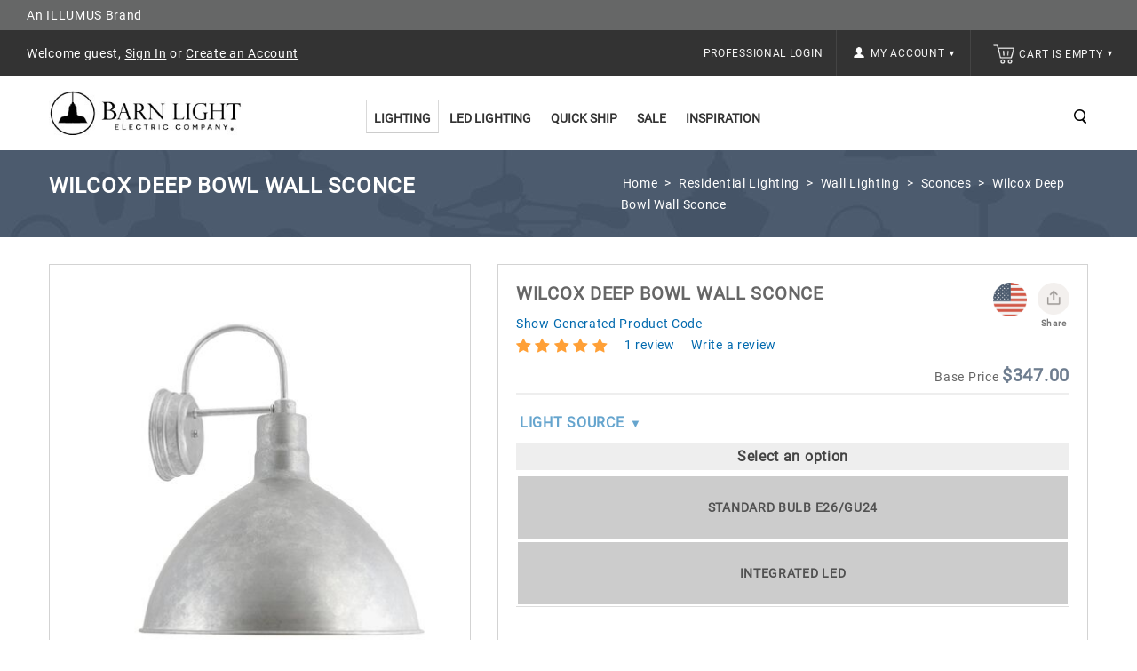

--- FILE ---
content_type: text/html; charset=utf-8
request_url: https://www.barnlight.com/lighting/wall-lights/wall-sconces/wilcox-deep-bowl-wall-sconce/
body_size: 115602
content:
<!DOCTYPE html>
<html 
 lang="en" dir="ltr">
<head>
        <title>Wilcox Deep Bowl Wall Sconce | Barn Light Electric</title>
    <base href="https://www.barnlight.com/" /><meta http-equiv="Content-Type" content="text/html; charset=utf-8" data-ca-mode="" /> <meta name="viewport" content="width=device-width, initial-scale=1.0, maximum-scale=1.0, user-scalable=0" /><meta name="description" content="This beautiful deep bowl shade wall sconce is hand-spun just like antique RLM lighting. Fully customizable and American made!" />
<meta name="keywords" content="exterior sconce lighting, deep bowl shade sconce, rlm shade wall sconce, vintage porcelain enamel rlm sconce, deep bowl rlm reflector shade, commercial barn light, dark sky sconce light, plug in sconce, plug-in sconce, plug in wall lig" />
            <link rel="canonical" href="https://www.barnlight.com/lighting/wall-lights/wall-sconces/wilcox-deep-bowl-wall-sconce/" />
    
    
    


<meta http-equiv="X-UA-COMPATIBLE" content="IE=edge" />
    <link href="https://cdn.barnlight.com/images/logos/42/blusa-favicon.ico" rel="shortcut icon" type="image/x-icon" />

    
                    <meta property="og:title" content="Wilcox Deep Bowl Wall Sconce | Barn Light Electric" />
        <meta property="og:url" content="https://www.barnlight.com/lighting/wall-lights/wall-sconces/wilcox-deep-bowl-wall-sconce/" />
        <meta property="og:image" content="https://cdn.barnlight.com/images/detailed/49/wilcox-16in-975-galvanized-sconce-dbw.jpg" />
            
    <meta name="facebook-domain-verification" content="yeaagrosanpb7cyx8abb1b2ka794dq" />
        
    <link rel="dns-prefetch" href="https://cdn.barnlight.com">    

    
    

    
    <script type="text/javascript">var __CSS_FILES = [];</script>

            
    
            
        
            
        <script>
         var _affirm_config = {
           public_api_key:  "DU72MDDDAY3KFTPS",
           script:          "https://cdn1.affirm.com/js/v2/affirm.js"
         };
         (function(l,g,m,e,a,f,b){var d,c=l[m]||{},h=document.createElement(f),n=document.getElementsByTagName(f)[0],k=function(a,b,c){return function(){a[b]._.push([c,arguments])}};c[e]=k(c,e,"set");d=c[e];c[a]={};c[a]._=[];d._=[];c[a][b]=k(c,a,b);a=0;for(b="set add save post open empty reset on off trigger ready setProduct".split(" ");a<b.length;a++)d[b[a]]=k(c,e,b[a]);a=0;for(b=["get","token","url","items"];a<b.length;a++)d[b[a]]=function(){};h.async=!0;h.src=g[f];n.parentNode.insertBefore(h,n);delete g[f];d(g);l[m]=c})(window,_affirm_config,"affirm","checkout","ui","script","ready");
        </script>
        
        
                        <!-- CSS File: shared.css --><style>/* Menu 2.0 */
.ty-menu__item.active a.ty-menu__item-link.item1-1 { border-bottom: 1px solid #ccc!important; border-bottom-width: 1px !important; border-bottom-style: solid !important; border-bottom-color: rgb(204, 204, 204) !important; }
.ty-menu__submenu-item-header { border-bottom: 1px solid #aaa; padding-bottom: 2px!important; margin-bottom: 10px; }
.dropdown-fullwidth { width: 640px; }
.dropdown-multicolumns .col-1 { width: 195px!important; }
.dropdown-multicolumns .col-1, .dropdown-multicolumns .col-2, .dropdown-multicolumns .col-3, .dropdown-multicolumns .col-4, .dropdown-multicolumns .col-5, .dropdown-multicolumns .col-6 { margin-right: 15px!important; padding-bottom: 30px!important; }
ul.dropdown-multicolumns li ul li.ty-menu__submenu-item { padding: 0!important; }
.has-sidebar .span10.top-menu-grid .ty-menu__item a.ty-menu__item-link, .has-sidebar .span5.side-grid .ty-menu__item a.ty-menu__item-link { border-bottom: none!important; }
div.dropdown-fullwidth.ty-menu__submenu { width: 640px }
.has-sidebar div.dropdown-fullwidth.ty-menu__submenu { padding: 0px; width: 900px; height: 434px; }
.has-sidebar .dropdown-fullwidth .menu-sidebar { width: 25%; background-color: #707B8D!important; float: right; height: 100%; background-repeat: no-repeat; color: #fff; background-position: 100% 50%; }
.has-sidebar .dropdown-fullwidth .menu-panel { float: left; width: 75%; padding: 28px 17px; box-sizing: border-box; }
.has-sidebar .dropdown-1column { padding: 0px; width: 480px; height: 317px; }
.has-sidebar .dropdown-1column .menu-panel { float: left; width: 50%; padding: 28px 17px; box-sizing: border-box; }
.has-sidebar .dropdown-1column .menu-sidebar { width: 50%; background-color: #707B8D!important; float: right; height: 100%; background-repeat: no-repeat; color: #fff; background-position: 100% 83%; }
.dropdown-fullwidth, .dropdown-1column, .dropdown-2columns { top: 36px; }
.sidebar-padding { padding: 27px 16px; }
.sidebar-title { padding-bottom: 2px; border-bottom: 1px solid #fff; margin-bottom: 10px; padding-top: 1px; font-size: 14px; font-weight: 600; }
.sidebar-desc { margin-bottom: 10px; font-size: 13px; line-height: 20px; padding: 3px; }
.sidebar-link a { text-decoration: underline; }
.sidebar-link a, .sidebar-title a { color: #fff; padding: 3px; box-sizing: border-box; border: 1px solid transparent; }
.sidebar-link a:hover,.sidebar-title a:hover { color: #fff; border:1px solid #fff; text-decoration: none; }
a.ty-menu__item-link.item1-1 { border-width: 1px!important; z-index: 600; display: block; }
.ty-menu__item-hasdrop a.ty-menu__item-link.item1-1 { border-bottom: none!important; }
.ty-menu__item:hover a.ty-menu__item-link.item1-1 { background: #fff !important; }
.ty-menu__item.ty-menu__item-nodrop.active:hover a.ty-menu__item-link { }
.top-menu-grid .ty-menu__item.ty-menu__item-hasdrop.active:hover a.ty-menu__item-link { z-index: 600!important; border-bottom-color: #fff!important; }
.top-menu-grid .ty-menu__item.ty-menu__item-hasdrop.active:hover div.dropdown-fullwidth.ty-menu__submenu { top: 37px; }
.ty-menu__items:hover .ty-menu__item.active a.ty-menu__item-link { z-index: 1; }

.span16.main-content-grid .category-page { text-align: left; }

/* All Screens */
.ty-login__remember-me-label input { margin-right: 4px; }

.salebanner {
	background-color: #8496ae;
	padding: 8px 10px;
	text-align: center;
	font-size: 16px;
	color: #fff;
}

.salebanner a {
	color: #fff;
	text-decoration: underline;
}

.span6.header-right {
	max-height: 52px;
}

.cls-error.error-selected {
	background-color: #ddd;
	border-style: solid;
}

.ty-logo-container a {
	display: block;
	height: 75px;
	overflow: hidden;
}

.ty-mainbox-body .ty-wysiwyg-content {
	padding-left: 15px;
	padding-right: 15px;
}

.display-inline.ty-wysiwyg-content.ty-mb-s h3 {
	font-weight: normal;
	font-size: 14px;
}

.site-loading {
	position: relative;
	text-align: center;
}

.site-loading img {
	height: 64px;
	vertical-align: middle;
	position: fixed;
	top: 50%;
	left: calc(50% - 32px);
}

.ty-icon-arrow-new {
	font-size: 12px;
	font-size: 9px;
	vertical-align: top;
	color: #fff;
}

.ty-account-info__title:hover i {
	opacity: 0.5;
}

.ty-icon-user-user-new {
	width: 12px;
	height: 12px;
	background-repeat: no-repeat;
	background-size: 100%;
	vertical-align: text-top;
	display: inline-block;
	background-image: url("[data-uri]");
}

.ty-icon-basket-new {
	width: 24px;
	height: 24px;
	background-repeat: no-repeat;
	background-size: 100%;
	vertical-align: bottom;
	margin-right: 2px;
	display: inline-block;
	background-image: url("[data-uri]");
}

.ty-cart-info__title a {
	color: #fff;
}

.ty-cart-info__title:hover i,
.ty-cart-info__title:hover .ty-minicart-title {
	opacity: 0.5;
	color: #999;
}

.top-cart-content {
	border-left: 1px solid #444;
	background: inherit;
}

.alert-success {
	border-color: #8bc045;
	background: #d0eaae;
	color: #496e16;
}

.alert-success .close {
	color: #8bc045;
}

.alert-warning {
	border-color: #f39c12;
	background: #f5e08c;
	color: #ac6e0b;
}

.alert-warning .close {
	color: #f39c12;
}

.alert-error {
	border-color: #c0392b;
	background: #eb7064;
	color: white;
}

.close {
	position: absolute;
	top: 5px;
	right: 7px;
	float: right;
	padding: 0;
	border: 0;
	background: transparent;
	font-size: 20px;
	font-family: 'Helvetica Neue', Helvetica, Arial, sans-serif;
	line-height: 15px;
	cursor: pointer;
	-webkit-appearance: none;
}

body.rep li.hotdeals.tabbutton {
	padding: 6px 3px;
}

.checkout__block input[type="radio"].ty-valign {
	margin-top: 0px;
}

.ty-grid-list__price.ty-grid-list__no-price {
	text-align: center;
}

.category-page div.ty-wysiwyg-content ul {
	padding-left: 20px;
}

.category-page div.ty-wysiwyg-content ul li {
	list-style-position: outside;
	margin-bottom: 10px;
}


/* Large Screens */

@media only screen and (max-width:1600px) and (min-width:1000px) {
	body.rep li.hotdeals.tabbutton {
		padding: 6px 15px;
	}
	body.rep li.newest.tabbutton {
		padding: 6px 6px;
	}
	body.rep li.onsale.tabbutton {
		padding: 6px 30px;
	}
}

@media only screen and (min-width:1260px) {
	div.cms-banner {
		margin: auto;
		/*-180px auto;*/
		padding-bottom: 0;
		margin-bottom: 0px;
	}
}

@media only screen and (min-width:1024px) {
	.tygh-top-panel.clearfix {
		height: 52px;
	}
	.span16.salebanner.salebannerpublic {
		height: 40px;
	}
	ul.ty-menu__items.cm-responsive-menu.dropdown-multicolumns {
		height: 40px;
	}
	.ty-column3 {
		width: 33%;
		display: inline-block;
	}
	div.homepage-banners div.banners.owl-carousel {
		display: block;
	}
	.span7.payment-grid {
		height: 34px;
	}
}


/* Small Screens */

@media only screen and (max-width:980px) {
	div.cms-banner {
		margin: 0!important;
		padding-bottom: 0;
		margin-bottom: 0px;
	}
	#spec_rep_link {
		display: none!important;
	}
	.content-grid .row-fluid .main-content .span8.side-grid {
		width: 100%!important;
	}
	.ty-login-info {
		margin-top: 0px;
	}
	.ty-login-info__txt a {
		display: none;
	}
	.ty-account div.ty-control-group {
		width: 100%!important;
	}
	/* Mobile Padding */
	.mobile-padding,
	.welcome_cms,
	.lzpg-wrapper,
	.category-page .ty-wysiwyg-content.ty-mb-s,
	.category-description.ty-wysiwyg-content.ty-mb-s {
		padding-left: 15px!important;
		padding-right: 15px!important;
		width: auto;
	}
}

@media only screen and (max-width:1260px) {
	div.cms-banner {
		/*margin: -155px auto; //05.04.23 Causes homepage banner to cover the main dark gray menu bar at 1260px view */
		padding-bottom: 0;
		margin-bottom: 0px;
	}
}

@media only screen and (max-width:1023px) {
	span.ty-menu__item.ty-menu__menu-btn.visible-phone {
		margin-top: -3px;
	}
	div.top-menu-grid .ty-menu__menu-btn a.ty-menu__item-link .ty-icon-short-list-new {
		margin-left: 13px;
	}
	i.ty-icon-short-list-new {
		width: 24px;
		height: 24px;
		background-repeat: no-repeat;
		background-size: 100%;
		vertical-align: bottom;
		display: inline-block;
		background-image: url('[data-uri]');
	}
	div.top-cart-content {
		padding: 0px;
	}
	div.span3.search-cart {
		margin: 0px;
	}
	div.span16.header-bottom .row-fluid .span3.search-cart {
		/*position: absolute; //05.04.23 Causes Search icon to far-left align on page at 992px-1022px view */
		top: -40px;
		left: 0;
	}
	a.ty-menu__item-link {
		text-align: left;
	}
	a.ty-menu__submenu-link {
		text-align: left;
	}
	li.ty-menu__submenu-item {
		text-align: left;
	}
	div.row-fluid .span6.header-right {
		width: auto; float: right; padding-right: 30px;
	}
	div.ty-column3 {
		width: 100%;
		display: inline-block;
	}
	div.cms-banner .container-fluid {
		padding: 0;
	}
	div.top-cart-content .ty-dropdown-box__title { padding: 14px 0 14px 14px; }
    div.span10.header-left { width: 40%; }
}

.clearfix:before,
.clearfix:after {
	display: table;
	content: "";
	line-height: 0
}

.clearfix:after {
	clear: both
}

html {
	font-family: 'Roboto', sans-serif;
	-ms-text-size-adjust: 100%;
	-webkit-text-size-adjust: 100%
}

body {
	margin: 0
}

a {
	background: transparent
}

h1 {
	font-size: 2em;
	margin: .67em 0
}

i {
	font-style: italic
}

img {
	border: 0
}

button,
input,
textarea {
	font-family: inherit;
	font-size: 100%;
	margin: 0
}

button,
input {
	line-height: normal
}

button {
	text-transform: none
}

button {
	-webkit-appearance: button
}

input[type="checkbox"],
input[type="radio"] {
	box-sizing: border-box;
	padding: 0
}

button::-moz-focus-inner,
input::-moz-focus-inner {
	border: 0;
	padding: 0
}

textarea {
	overflow: auto;
	vertical-align: top
}

[class*="span"] {
	float: left;
	min-height: 1px;
	margin-left: 0
}

.span16 {
	width: 640px
}

.span10 {
	width: 400px
}

.span8 {
	width: 320px
}

.span6 {
	width: 240px
}

.span3 {
	width: 120px
}

.row-fluid {
	width: 100%
}

.row-fluid:before,
.row-fluid:after {
	display: table;
	content: "";
	line-height: 0
}

.row-fluid:after {
	clear: both
}

.row-fluid [class*="span"] {
	display: block;
	-webkit-box-sizing: border-box;
	-moz-box-sizing: border-box;
	box-sizing: border-box;
	float: left;
	margin-left: 0
}

.row-fluid [class*="span"]:first-child {
	margin-left: 0
}

.row-fluid .span16 {
	width: 100%
}

.row-fluid .span10 {
	width: 62.5%
}

.row-fluid .span8 {
	width: 50%
}

.row-fluid .span6 {
	width: 37.5%
}

.row-fluid .span3 {
	width: 18.75%
}

.container-fluid {
	margin: 0 auto;
	padding-right: 0;
	padding-left: 0
}

.container-fluid:before,
.container-fluid:after {
	display: table;
	content: "";
	line-height: 0
}

.container-fluid:after {
	clear: both
}

[class*="ty-icon-"]:before {
	font-family: inherit
}

.ty-icon-right-dir,
.ty-icon-down-open,
.ty-icon-up-open,
.ty-icon-down-micro,
.ty-icon-short-list,
.ty-icon-user,
.ty-icon-search,
.ty-icon-star,
.ty-icon-basket {
	font-family: glyphs;
	speak: none;
	font-style: normal;
	font-weight: 400;
	font-variant: normal;
	text-transform: none;
	line-height: 1;
	-webkit-font-smoothing: antialiased
}

.ty-icon-right-dir:before {
	content: "\e001"
}

.ty-icon-down-open:before {
	content: "\e019"
}

.ty-icon-up-open:before {
	content: "\e01c"
}

.ty-icon-down-micro:before {
	content: "\e01d"
}

.ty-icon-short-list:before {
	content: "\e022"
}

.ty-icon-user:before {
	content: "\e024"
}

.ty-icon-search:before {
	content: "\e029"
}

.ty-icon-star:before {
	content: "\e041"
}

.ty-icon-basket:before {
	content: "\e044"
}

.clear {
	clear: both
}

.top-menu-grid .cm-responsive-menu a.ty-menu__item-link {
	width: 100%
}

@media only screen and (max-width:1462px) {
}

@media only screen and (max-width:979px) {
	.container-fluid .span16.breadcrumb-box .row-fluid .span16.main-content {
		margin: 20px auto!important
	}
}

* {
	-webkit-touch-callout: none
}

body {
	background: #fff;
	color: #666;
	font-weight: 300
}

body,
div,
li {
	font-size: 14px;
	font-style: normal;
	line-height: 24px;
	letter-spacing: .7px
}

a {
	font-size: 14px;
	font-style: normal;
	text-decoration: none;
	outline: none;
	color: #0069ae;
	border-bottom: 0
}

ul {
	padding: 0;
	margin: 0;
	list-style: none
}

li {
	margin: 0;
	padding: 2px 0;
	text-indent: 0;
	list-style: none
}

h1 {
	margin: 0 0 0 0;
	color: #666
}

h1 {
	text-decoration: none;
	font-weight: 400;
	font-style: normal;
	font-size: 20px
}

.ty-btn {
	display: inline-block;
	margin-bottom: 0;
	padding: 5px 25px;
	outline: 0;
	background-image: none;
	color: #333;
	vertical-align: middle;
	text-align: center;
	line-height: 1.428571429;
	font-size: 14px;
	font-weight: "600", normal;
	font-style: normal;
	text-decoration: none;
	border: none;
	text-transform: capitalize;
	background-color: #fff;
	border: 2px solid #333
}

.ty-btn+.ty-btn {
	margin-left: 10px
}

.ty-btn i {
	position: relative;
	top: 2px;
	margin-right: 5px
}

.ty-btn__primary {
	background: #fff;
	color: #333
}

.ty-btn__primary-register {
	float: right
}

.ty-btn__secondary {
	background: #fff;
	color: #333
}

.buttons-container .buttons-container {
	margin-top: 0
}

.ty-btn-go__icon {
	position: absolute;
	top: 4px;
	left: 12px;
	font-size: 20px;
	line-height: 20px;
	color: #fff
}

.ty-float-left {
	float: left
}

.ty-float-right {
	float: right
}

.hidden {
	display: none;
	visibility: visible
}

.ty-center {
	text-align: center
}

.ty-nowrap {
	white-space: nowrap
}

.cm-hint {
	color: #a6a6a6
}

input[type="text"],
input[type="password"],
textarea {
	padding: 4px 8px;
	border: 1px solid #e7e7e7;
	background: #fff;
	font-size: 13px;
	font-style: normal;
	font-weight: 400;
	-webkit-box-sizing: border-box;
	-moz-box-sizing: border-box;
	box-sizing: border-box
}

input[type="text"],
input[type="password"] {
	height: 32px;
	-webkit-appearance: none;
	border-radius: 0
}

.checkbox,
input[type="radio"],
input[type="checkbox"] {
	padding: 0;
	vertical-align: middle
}

.ty-control-group {
	margin: 0 0 15px;
	vertical-align: middle
}

.ty-control-group:before,
.ty-control-group:after {
	display: table;
	content: "";
	line-height: 0
}

.ty-control-group:after {
	clear: both
}

.ty-control-group__label {
	float: left;
	padding: 5px 0;
	margin-right: 10px;
	width: auto;
	font-weight: 600;
	text-transform: uppercase
}

.ty-control-group__title {
	display: block;
	padding: 5px 0;
	font-weight: 500
}

.ty-control-group label.hidden {
	display: none
}

.ty-input-append {
	position: relative;
	margin: 10px 0 0 0
}

.ty-input-append .ty-input-text {
	width: 100%;
	padding-right: 35px
}

label.cm-required:after {
	padding-left: 3px;
	color: #ea7162;
	content: "*";
	font-size: 13px;
	line-height: 1px
}

.ty-input-text {
	width: auto
}

.ty-input-text-large {
	width: 550px
}

.ty-input-textarea {
	resize: vertical
}

.span10.top-menu-grid {
	padding: 36px 0 0;
	text-align: center
}

.ty-menu__items:before,
.ty-menu__items:after {
	display: table;
	content: "";
	line-height: 0
}

.ty-menu__items:after {
	clear: both
}

.ty-menu__item {
	padding: 0;
	display: inline-block;
	position: relative
}

.top-menu-grid .ty-menu__items li:last-child {
	background: none
}

.ty-menu__item .ty-menu__item-link {
	color: #222;
	position: relative;
	display: block;
	font-size: 14px;
	font-weight: 600;
	-webkit-box-sizing: border-box;
	-moz-box-sizing: border-box;
	box-sizing: border-box;
	text-transform: uppercase;
	margin: 0 2px 35px
}

.dropdown-fullwidth {
	display: none
}

.ty-menu__submenu-items .ty-menu__submenu-item {
	padding: 0
}

.ty-menu__submenu-items .ty-menu__submenu-link {
	color: #333;
	text-transform: capitalize;
	font-size: 13px;
	padding: 3px;
	border: 1px solid #fff
}

.ty-menu__submenu-items .ty-top-mine__submenu-col {
	margin: 0 10px 0 0;
	display: inline-block;
	vertical-align: top;
	min-width: 139px
}

.ty-menu__submenu-items .ty-top-mine__submenu-col:last-child {
	margin-right: 1px
}

.ty-menu__submenu-item-header {
	min-height: 20px;
}

.ty-menu__submenu-item-header .ty-menu__submenu-link {
	font-weight: 600;
	color: #333;
	font-size: 14px;
	text-transform: uppercase;
	padding: 3px;
	border: 1px solid #fff
}

.dropdown-1column,
.dropdown-fullwidth {
	position: absolute;
	left: -999em;
	z-index: 510;
	margin: 0 auto;
	padding: 25px 15px 5px;
	background: none repeat scroll 0 0 #fff;
	border: 1px solid #ddd;
	text-align: left
}

.dropdown-1column {
	width: 270px
}

.dropdown-multicolumns .col-1 {
	display: inline-block;
	float: left;
	margin-right: 35px;
	padding-bottom: 20px
}

.dropdown-multicolumns .col-1 {
	width: 250px
}

.dropdown-multicolumns .firstcolumn {
	clear: left;
	margin-left: 9px
}

.dropdown-multicolumns .lastcolumn {
	margin-right: 9px
}

.dropdown-fullwidth ul,
.dropdown-1column ul {
	clear: both
}

.tygh-top-panel {
	background-color: #333;
	background-image: -moz-linear-gradient(top, #333, #333);
	background-image: -webkit-gradient(linear, 0 0, 0 100%, from(#333), to(#333));
	background-image: -webkit-linear-gradient(top, #333, #333);
	background-image: -o-linear-gradient(top, #333, #333);
	background-image: linear-gradient(to bottom, #333, #333);
	background-repeat: repeat-x;
	filter: progid:DXImageTransform.Microsoft.gradient(startColorstr='#ff333333', endColorstr='#ff333333', GradientType=0)
}

.tygh-header>div {
	background-color: #fff;
	background-image: -moz-linear-gradient(top, #fff, #fff);
	background-image: -webkit-gradient(linear, 0 0, 0 100%, from(#fff), to(#fff));
	background-image: -webkit-linear-gradient(top, #fff, #fff);
	background-image: -o-linear-gradient(top, #fff, #fff);
	background-image: linear-gradient(to bottom, #fff, #fff);
	background-repeat: repeat-x;
	filter: progid:DXImageTransform.Microsoft.gradient(startColorstr='#ffffffff', endColorstr='#ffffffff', GradientType=0)
}

.tygh-content>div {
	background-color: #fff
}

.top-my-account {
	float: right
}

.buttons-container {
	padding: 15px 0
}

.buttons-container:before,
.buttons-container:after {
	display: table;
	content: "";
	line-height: 0
}

.buttons-container:after {
	clear: both
}

.ty-mainbox-title {
	font-weight: 700;
	margin-bottom: 40px;
	padding-bottom: 30px;
	text-transform: uppercase;
	color: #FFF
}

.ty-mainbox-title:before,
.ty-mainbox-title:after {
	display: table;
	content: "";
	line-height: 0
}

.ty-mainbox-title:after {
	clear: both
}

.ty-logo-container {
	position: relative;
}

.ty-logo-container__image {
	display: inline-block;
	text-decoration: none;
	max-width: 100%;
}

.ty-dropdown-box {
	position: relative;
	color: #fff
}

.ty-dropdown-box__title {
	position: relative;
	display: inline-block;
	padding: 7px 11px 7px 8px;
	border: 1px solid transparent
}

.ty-dropdown-box__title .ty-account-info__title {
	text-decoration: none
}

.ty-dropdown-box__content {
	position: absolute;
	right: 0;
	z-index: 999;
	margin-top: 3px;
	min-width: 220px;
	overflow: hidden;
	top: 50px;
	border: 1px solid #333;
	background: #333;
	text-align: left
}

.ty-dropdown-box__content .ty-dropdown-box__item {
	display: block;
	margin-bottom: 0;
	padding: 2px 0
}

.ty-dropdown-box__content .ty-account-info__orders {
	padding: 0 14px 7px 14px;
	margin-top: 0
}

.ty-dropdown-box__content .ty-account-info__buttons {
	padding: 15px 14px;
	margin-top: 10px;
	border-top: 1px solid #d9d9d9
}

.ty-minicart__icon {
	color: #000;
	top: 7px;
	font-size: 14px;
	position: absolute
}

.ty-account-info {
	padding: 10px 14px 0
}

.ty-account-info__title {
	padding: 14px 15px;
	display: block;
	color: #f5f5f5;
	font-size: 12px;
	text-transform: uppercase
}

.ty-account-info__item {
	padding: 0;
	margin-bottom: 12px
}

.ty-account-info__item .ty-account-info__a {
	text-decoration: none;
	color: #fff
}

.ty-account-info__orders {
	padding: 15px 0 4px
}

.ty-account-info__orders-txt {
	color: #fff
}

.ty-account-info__orders-input {
	margin: 5px 0 0
}

.ty-dropdown-box__content .ty-account-info__buttons .ty-btn,
.top-cart-content .ty-cart-content__buttons a {
	display: inline-block;
	-webkit-box-sizing: border-box;
	-moz-box-sizing: border-box;
	box-sizing: border-box;
	font-size: 14px;
	text-align: left;
	padding: 3px 7px;
	text-transform: capitalize;
	border: 2px solid #fff;
	background: #333;
	color: #fff;
	margin-right: 5px
}

.ty-dropdown-box__content .ty-account-info__buttons .ty-btn__secondary {
	margin-right: 10px
}

.ty-dropdown-box__content .ty-account-info__buttons .ty-btn+.ty-btn {
	margin: 0
}

.ty-login__input {
	margin: 0;
	width: 100%
}

.ty-login__remember-me {
	padding: 6px 0
}

.ty-login__filed-label {
	width: auto;
	color: #4d4d4d;
	font-weight: 400;
	text-transform: capitalize;
	font-size: 13px
}

.ty-password-forgot__label {
	float: left
}

a.ty-password-forgot__a {
	float: right;
	padding: 6px 0
}

.ty-login-reglink__a {
	display: inline-block;
	padding: 0 0 10px
}

.ty-login-popup {
	min-width: 295px;
	max-width: 310px;
	font-size: 14px
}

.ty-login-popup .ty-login__input {
	margin: 0;
	padding: 8px 5px 7px;
	height: 36px;
	font-size: 115%
}

.ty-captcha__label {
	display: inline-block;
	margin-bottom: 5px
}

.span16.breadcrumb-box {
	padding: 25px 0;
	position: relative;
	width: 100%;
	margin-bottom: 10px;
	height: 175px
}

.span16.breadcrumb-box .row-fluid .span16.main-content {
	margin: 40px auto!important
}

.span16.breadcrumb-box .span16.main-content>div {
	width: 50%;
	float: right
}

.ty-breadcrumbs {
	position: relative;
	margin-bottom: 0;
	padding: 0;
	color: #fff;
	float: right
}

.ty-breadcrumbs__a,
.ty-breadcrumbs__current {
	display: inline;
	padding: 2px
}

.ty-breadcrumbs__current {
	color: #fff
}

.ty-breadcrumbs__a {
	color: #fff
}

.ty-breadcrumbs__slash {
	display: inline-block;
	margin: 0 6px;
	color: #fff
}

.ty-search-magnifier {
	padding: 0;
	width: 18px;
	height: 18px;
	border: none;
	background: url('[data-uri]') no-repeat scroll 2px -49px;
	color: #020202;
	font-size: 0;
	float: right;
	margin-top: 8px;
	margin-left: 10px
}

input.ty-search-block__input {
	width: 0;
	display: inline-block;
	padding: 9px 35px 5px 10px;
	width: 190px;
	height: 33px;
	border: 1px solid #000;
	-webkit-box-sizing: border-box;
	-moz-box-sizing: border-box;
	box-sizing: border-box;
	color: #333;
	font-size: 14px
}

.ty-tygh {
	-webkit-box-sizing: border-box;
	-moz-box-sizing: border-box;
	box-sizing: border-box
}

.ty-helper-container {
	position: relative
}

.ty-helper-container {
	background: transparent repeat scroll
}

.container-fluid {
	width: 1170px;
	margin: 0 auto
}

.ty-footer-menu__icon-open,
.ty-footer-menu__icon-hide {
	display: none;
	color: #c5c5c5
}

.ty-product-block__img-wrapper img {
	display: block;
	margin: 0 auto;
	max-width: 100%
}

.ty-product-img img {
	position: relative
}

.ty-product-thumbnails {
	margin-top: 10px;
	text-align: left;
	float: left
}

.ty-product-thumbnails__item {
	display: block;
	float: left;
	margin: 0 5px 5px 0;
	border: 1px solid silver
}

.ty-product-thumbnails__item.active {
	border-color: #888
}

.ty-previewer {
	position: relative;
	display: block
}

.ty-previewer__icon {
	position: absolute;
	top: 50%;
	left: 50%;
	z-index: 1;
	display: block;
	visibility: hidden;
	margin: -18px 0 0 -18px;
	padding: 0;
	width: 37px;
	height: 39px;
	opacity: .7
}

@media only screen and (-webkit-min-device-pixel-ratio:2),
only screen and (min-device-pixel-ratio:2) {
	.ty-previewer__icon {
		background-size: 37px, 39px
	}
}

.ty-cart-content__buttons {
	padding: 15px 22px;
	border-top: 1px solid #e6e6e6;
	background: none
}

.ty-cart-items {
	overflow: auto;
	padding: 10px;
	max-height: 400px;
	width: 320px
}

.ty-cart-items__empty {
	margin: 15px 0;
	color: #fff
}

.ty-minicart-title {
	padding-left: 0;
	display: inline-block;
	text-decoration: none;
	color: #f5f5f5;
	font-size: 12px;
	text-transform: uppercase
}

.ty-ajax-loading-box {
	position: fixed;
	top: 50%;
	right: 50%;
	left: 50%;
	z-index: 100001;
	display: none;
	overflow: visible;
	margin-top: -26px;
	margin-left: -26px;
	padding: 0;
	min-height: 52px;
	width: 52px;
	opacity: .8;
	-webkit-border-radius: 5px;
	-moz-border-radius: 5px;
	border-radius: 5px
}

.ty-ajax-overlay {
	position: absolute;
	top: 0;
	bottom: 0;
	left: 0;
	right: 0;
	z-index: 10000;
	display: none
}

.notification-container {
	position: fixed;
	top: 0;
	right: 40px;
	z-index: 1022;
	min-width: 300px;
	width: 40%
}

.owl-carousel {
	display: none;
	position: relative;
	width: 100%;
	-ms-touch-action: pan-y
}

.top-grid .row-fluid {
	padding: 0;
	float: left;
	width: 100%
}

.container-fluid.header-grid {
	clear: both;
	position: relative;
	width: 100%;
	padding: 0
}

.container-fluid.top-grid {
	width: 100%
}

.container-fluid.content-grid {
	width: 100%;
	min-height: 720px
}

.row-fluid .span16.main-content {
	min-height: 520px
}

.span16.breadcrumb-box .span16.main-content {
	min-height: auto
}

.top-my-account .ty-dropdown-box__title {
	padding: 0;
	border: none
}

.search_toggle {
	background: url('[data-uri]') no-repeat scroll 2px -49px;
	float: right;
	z-index: auto!important; /* 10.06.23 Using !important to prevent prioritization on standalone.[...].css */
	position: relative;
	height: 18px;
	width: 18px;
}

.top-search #searchform {
	left: auto;
	position: absolute;
	right: 50px;
	text-align: center;
	top: 30%;
	display: none;
	z-index: 10
}

.search-inner {
	margin: 0 auto;
	width: 230px
}

.top-cart-content {
	float: right;
	padding: 0 25px;
}

.span16.header-bottom .row-fluid .span3.search-cart {
	float: right;
	margin: 50px 30px 0 0;
	width: auto
}

.top-search {
	display: block
}

.top-cart-content .ty-dropdown-box__title {
	border: medium none;
	float: right;
	margin-bottom: 0;
	padding: 14px 0 14px 0px;
	position: relative;
	border: none
}

.row-fluid .span16.main-content {
	float: none;
	margin: 10px auto!important;
	width: 1170px
}

.row-fluid .span16.main-content:before,
.row-fluid .span16.main-content:after {
	display: table;
	content: "";
	line-height: 0
}

.row-fluid .span16.main-content:after {
	clear: both
}

.span10.top-menu-grid .ty-menu__item a.ty-menu__item-link {
	background: none;
	color: #333;
	border: 2px solid transparent
}

.span10.top-menu-grid ul li ul.ty-menu__submenu-items {
	border-top: none
}

ul.dropdown-multicolumns li ul li {
	background: none repeat scroll 0 0 rgba(0, 0, 0, 0);
	border-right: medium none;
	float: left;
	margin: 0;
	position: relative;
	text-align: left;
	width: 100%
}

.grid-list__rating {
	text-align: center;
	position: absolute;
	bottom: 4%;
	left: 0;
	right: 0;
	margin: 0 auto;
	opacity: 1;
	visibility: visible
}

.grid-list__rating span {
	margin: 0
}

.ty-icon-down-micro.ty-account-info__user-arrow {
	font-size: 20px;
	vertical-align: middle
}

.dropdown-fullwidth {
	left: auto;
	right: 0
}

.welcome {
	color: #fff;
	float: left;
	padding: 14px 30px
}

.welcome a {
	color: #fff
}

@-ms-viewport {
	width: device-width
}

.hidden {
	display: none
}

.visible-phone {
	display: none!important
}

@media (min-width:768px) and (max-width:979px) {
	.top-menu-grid .ty-menu__menu-btn,
	.top-menu-grid .ty-menu__item-toggle {
		display: inherit!important
	}
	.ty-account-info__title-txt {
		display: none!important
	}
}

@media (max-width:767px) {
	.ty-social-link-block {
		border: 0px!important;
	}
	.visible-phone {
		display: inherit!important
	}
	.hidden-phone {
		display: none!important
	}
}

@-ms-viewport {
	width: device-width
}

@media (max-width:1260px) {
	.span3.top-logo-grid {
		text-align: center
	}
	.span10.top-menu-grid {
		text-align: center
	}
	.ty-menu__item .ty-menu__item-link {
		padding: 8px 15px
	}
}

@media (min-width:1260px) {
	[class*="span"] {
		float: left;
		min-height: 1px;
		margin-left: 25px
	}
	.span16 {
		width: 1175px
	}
	.span10 {
		width: 725px
	}
	.span8 {
		width: 575px
	}
	.span6 {
		width: 425px
	}
	.span3 {
		width: 200px
	}
	.row-fluid {
		width: 100%
	}
	.row-fluid:before,
	.row-fluid:after {
		display: table;
		content: "";
		line-height: 0
	}
	.row-fluid:after {
		clear: both
	}
	.row-fluid [class*="span"] {
		display: block;
		-webkit-box-sizing: border-box;
		-moz-box-sizing: border-box;
		box-sizing: border-box;
		float: left;
		margin-left: 0
	}
	.row-fluid [class*="span"]:first-child {
		margin-left: 0
	}
	.row-fluid .span16 {
		width: 100%
	}
	.row-fluid .span10 {
		width: 62.5%
	}
	.row-fluid .span8 {
		width: 50%
	}
	.row-fluid .span6 {
		width: 37.5%
	}
	.row-fluid .span3 {
		width: 18.75%
	}
}

@media (max-width:1260px) {
	.container-fluid,
	.row-fluid .span16.main-content {
		width: 940px
	}
	.container-fluid.content-grid {
		padding: 0
	}
}

@media (max-width:1024px) {
	.container-fluid,
	.row-fluid .span16.main-content {
		width: 900px
	}
	
	.ty-menu__submenu-item-header .ty-menu__submenu-link {
		font-size: 12px;
		padding: 2px 10px;
		text-transform: uppercase;
		color: #222!important;
		display: inline-block;
		min-height: 0
	}
}

@media (min-width:979px) {
	.wrap-dropdown-multicolumns.responsive {
		display: none
	}
}

@media (max-width:979px) {
	.container-fluid,
	.row-fluid .span16.main-content {
		width: 724px
	}
	.span3.top-logo-grid {
		float: left
	}
	/*
		No CSS selector in this block.
	{
		width: 60%!important;
		position: relative;
		text-align: left;
		display: inline-block!important;
		float: none!important;
		padding: 36px 0 27px;
		display: inline-block!important
	}
	*/
	.span10.top-menu-grid .ty-menu__menu-btn {
		width: 100%
	}
	.wrap-dropdown-multicolumns {
		display: none
	}
	.wrap-dropdown-multicolumns.responsive {
		display: block
	}
	.span16.header-bottom .row-fluid {
		padding: 0 20px;
		width: auto;
		text-align: center
	}
	.span10.top-menu-grid .ty-menu__item.active a.ty-menu__item-link,
	.span10.top-menu-grid .ty-menu__item a.ty-menu__item-link {
		border: none;
		margin: 0
	}
	.ty-menu__item {
		display: none;
		float: none;
		margin: 0;
		padding: 0;
		position: relative;
		background: none
	}
	.wrap-dropdown-multicolumns {
		list-style: outside none none;
		margin-top: 0;
		padding: 0 0;
		position: absolute;
		top: 100%;
		width: 100%;
		z-index: 999
	}
	.top-menu-grid .ty-menu__submenu-items {
		display: none
	}
	.ty-menu__item-link span {
		display: none
	}
	
	.ty-menu__submenu-item-header .ty-menu__submenu-link {
		font-size: 13px;
		padding: 2px 15px;
		text-transform: uppercase;
		color: #222!important;
		display: inline-block;
		min-height: 0
	}
	.ty-menu__submenu-item-header {
		width: 100%;
		border: none
	}
	.ty-menu__item .ty-menu__item-link {
		position: static;
		margin: 0
	}
	.ty-menu__item .ty-menu__item-link .ty-icon-short-list {
		float: right;
		padding-right: 0;
		height: 17px;
		width: 27px;
		font-size: 0
	}
	.ty-menu__submenu .ty-menu__submenu-items {
		padding: 0
	}
	.ty-menu__submenu .ty-menu__submenu-items .ty-menu__submenu-item {
		margin: 0
	}
	.ty-menu__submenu .ty-menu__submenu-items .ty-menu__submenu-item .ty-menu__submenu-link {
		display: block;
		padding: 4px
	}
	.ty-menu__submenu {
		clear: both
	}
	.ty-menu__submenu .ty-top-mine__submenu-col {
		display: block;
		position: relative;
		margin: 0;
		padding: 0;
		border: none!important
	}
	.ty-menu__submenu .ty-top-mine__submenu-col .ty-menu__submenu-item {
		position: relative;
		padding: 0;
		border: none!important
	}
	.ty-menu__submenu .ty-top-mine__submenu-col .ty-menu__submenu-list {
		display: none
	}
	.ty-menu__submenu .ty-menu__submenu-item-header .ty-menu__submenu-link {
		padding: 5px 25px;
		display: block;
		border: none;
		text-transform: capitalize;
		border: 1px solid #fff
	}
	.ty-menu__submenu-items .ty-menu__submenu-link {
		border: none
	}
	.ty-menu__submenu .ty-menu__submenu-items .ty-menu__submenu-item .ty-menu__submenu-link {
		display: inline-block
	}
	.ty-menu__submenu .ty-top-mine__submenu-col .ty-menu__submenu-item-header {
		margin: 0;
		padding-bottom: 0;
		text-transform: uppercase;
		-webkit-box-sizing: border-box;
		-moz-box-sizing: border-box;
		box-sizing: border-box;
		background: none
	}
	.ty-menu__menu-btn {
		border-bottom: 0;
		box-shadow: none
	}
	.top-menu-grid .ty-menu__submenu-items {
		position: static;
		padding: 0 10px
	}
	.ty-icon-short-list {
		padding-right: 4px
	}
	.ty-menu__item-toggle {
		width: 50px;
		height: 44px;
		position: absolute;
		text-align: center;
		font-size: 35px;
		right: 0;
		z-index: 100;
		color: #282828;
		top: 5px
	}
	.ty-menu__icon-hide,
	.ty-menu__icon-open {
		display: inline-block;
		line-height: 46px
	}
	.ty-menu__icon-hide {
		display: none
	}
	.tygh-header .ty-menu__items.cm-responsive-menu {
		position: absolute;
		width: 100%;
		background: none repeat scroll 0 0 #fff;
		border: 1px solid #d3d3d3;
		border-top: none;
		border-bottom: none
	}
	.tygh-header .ty-menu__items.cm-responsive-menu li:first-child {
		border-top: 1px solid #d3d3d3
	}
	.tygh-header .ty-menu__items.cm-responsive-menu li:last-child {
		border-bottom: 1px solid #d3d3d3;
		padding-bottom: 10px
	}
	.ty-menu__item-toggle .ty-menu__icon-open {
		font-size: 0;
		height: 20px;
		width: 15px
	}
	.ty-footer-menu__icon-open,
	.ty-footer-menu__icon-hide {
		position: absolute;
		top: 10px;
		right: 10px;
		font-size: 0;
		width: 20px;
		height: 20px
	}
	.ty-footer-menu__icon-open {
		display: block
	}
	.welcome {
		display: none
	}
	.span10.top-menu-grid {
		position: absolute;
		top: 0;
		left: 0
	}
	.ty-menu__menu-btn {
		position: absolute;
		top: -80px;
		left: 0;
		width: auto!important
	}
	.wrap-dropdown-multicolumns {
		margin-top: -37px!important
	}
	.ty-logo-container {
		margin: 10px 0!important
	}
	.ty-search-magnifier {
		padding: 0;
		width: 18px;
		height: 18px;
		border: none;
		background: url('[data-uri]') no-repeat scroll 2px 0;
		color: #020202;
		font-size: 0;
		float: left;
		margin-top: 8px
	}
	.search-inner {
		margin: 0 0 0 10px
	}
	#searchform {
		position: absolute!important;
		top: -40px!important;
		left: 60px!important;
		right: 0
	}
	.search_toggle {
		float: none;
		position: absolute;
		top: -70px;
		left: 55px;
		background: url('[data-uri]') no-repeat scroll 2px 0
	}
	.top-cart-content {
		padding: 12px 15px 12px 15px
	}
	.ty-minicart-title {
		display: none
	}
	.top-cart-content .ty-dropdown-box__title {
		padding: 14px
	}
	.row-fluid .span3.top-logo-grid {
		float: none;
		display: block;
		width: 100%
	}
	.span16.header-bottom .row-fluid .span3.search-cart {
		margin: -55px 0 0
	}
}

@media (min-width:768px) and (max-width:979px) {
	[class*="span"] {
		float: left;
		min-height: 1px;
		margin-left: 10px
	}
	.span16 {
		width: 726px
	}
	.span10 {
		width: 450px
	}
	.span8 {
		width: 358px
	}
	.span6 {
		width: 266px
	}
	.span3 {
		width: 128px
	}
	.row-fluid {
		width: 100%
	}
	.row-fluid:before,
	.row-fluid:after {
		display: table;
		content: "";
		line-height: 0
	}
	.row-fluid:after {
		clear: both
	}
	.row-fluid [class*="span"] {
		display: block;
		-webkit-box-sizing: border-box;
		-moz-box-sizing: border-box;
		box-sizing: border-box;
		float: left;
		margin-left: 0
	}
	.row-fluid [class*="span"]:first-child {
		margin-left: 0
	}
	.row-fluid .span16 {
		width: 100%
	}
	.row-fluid .span10 {
		width: 61.702127659574%
	}
	.row-fluid .span8 {
		width: 48.936170212766%
	}
	.row-fluid .span6 {
		width: 36.170212765957%
	}
	.row-fluid .span3 {
		width: 17.021276595745%
	}
	.ty-menu__submenu-items .ty-top-mine__submenu-col {
		min-width: 160px
	}
	.ty-account-info__buttons .ty-btn {
		display: block;
		margin-bottom: 0;
		margin-left: 0
	}
	.ty-menu__menu-btn {
		position: absolute;
		top: -100px;
		left: 0;
		width: auto!important
	}
	.search_toggle {
		float: none;
		position: absolute;
		top: -90px;
		left: 55px;
		background: url('[data-uri]') no-repeat scroll 2px 0
	}
}

@media (max-width:767px) {
	.container-fluid,
	.row-fluid .span16.main-content {
		width: auto;
		padding-left: 0px;
		padding-right: 0px
	}
	.container-fluid.top-grid {
		width: auto;
		padding: 0
	}
	.top-cart-content {
		padding: 12px 15px 12px 15px
	}
	.top-cart-content .ty-dropdown-box__title {
		padding: 14px
	}
	.ty-minicart-title {
		display: none
	}
	.welcome {
		width: 100%;
		padding: 14px 0;
		text-align: center;
		float: none
	}
	.ty-dropdown-box__content {
		top: 37px
	}
	.span10.top-menu-grid {
		width: 100%!important
	}
	.span10.top-menu-grid .ty-menu__item.ty-menu__menu-btn.visible-phone .ty-menu__item-link {
		margin-right: 40px
	}
	.span16.header-bottom .row-fluid .span3.search-cart {
		margin: -55px 0 0
	}
	.top-search #searchform {
		top: 68%
	}
	.grid-list__rating {
		bottom: 0
	}
	.ty-breadcrumbs {
		float: left
	}
	.span16.breadcrumb-box .span16.main-content>div {
		float: left;
		width: 100%
	}
	.ty-menu__submenu-items {
		position: static
	}
	.ty-menu__icon-hide {
		display: none
	}
	.ty-menu__menu-btn {
		position: absolute;
		top: -100px;
		left: 0;
		width: auto!important
	}
	.search_toggle {
		float: none;
		position: absolute;
		top: -90px;
		left: 55px;
		background: url('[data-uri] [base64]') no-repeat scroll 2px 0
	}
	.top-menu-grid {
		padding-top: 0
	}
	.notification-container {
		top: 0;
		right: 0;
		min-width: 100%;
		width: 100%
	}
	.ty-dropdown-box .ty-account-info__title-txt {
		display: none
	}
	.ty-breadcrumbs {
		padding-right: 10px
	}
	.ty-login-popup {
		min-width: 100px;
		max-width: none
	}
	.row-fluid {
		width: 100%
	}
	[class*="span"],
	.row-fluid [class*="span"] {
		float: none;
		display: block;
		margin-left: 0;
		-webkit-box-sizing: border-box;
		-moz-box-sizing: border-box;
		box-sizing: border-box
	}
	.header-left {
		float: left!important;
		width: 55%!important
	}
	.header-right {
		float: left;
		width: 45%
	}
	.ty-cart-items {
		width: 256px
	}
}

@media screen and (max-width:480px) {
	.homepage-banners {
		height: 1px;
	}
	.ty-cart-content__buttons {
		padding: 16px 12px
	}
	.welcome {
		width: 100%;
		padding: 0;
		text-align: center;
		float: none
	}
	.ty-cart-items {
		width: auto
	}
	.ty-cart-content__buttons .ty-float-left {
		margin-bottom: 10px
	}
	.ty-cart-content__buttons .ty-float-right {
		float: left
	}
	.ty-dropdown-box.top-my-account {
		position: static
	}
	.top-my-account .ty-dropdown-box__content {
		left: 0;
		right: 0;
		width: 200px;
		margin: 0 auto;
		top: 52px
	}
	.span3.top-logo-grid {
		text-align: center
	}
	.top-search #searchform {
		margin: 0 auto
	}
	.ty-search-magnifier {
		display: inline
	}
	.welcome {
		display: none
	}
	.span10.top-menu-grid {
		position: absolute;
		top: 0;
		left: 0
	}
	.ty-menu__menu-btn {
		position: absolute;
		left: 0;
		width: auto!important
	}
	.ty-icon-short-list {}
	.ty-logo-container {
		margin: 10px 0!important
	}
	.ty-search-magnifier {
		padding: 0;
		width: 18px;
		height: 18px;
		border: none;
		background: url('[data-uri]') no-repeat scroll 2px 0;
		color: #020202;
		font-size: 0;
		float: left;
		margin-top: 8px
	}
	.search-inner {
		margin: 0 0 0 10px
	}
	#searchform {
		position: absolute!important;
		top: -40px!important;
		left: 60px!important;
		right: 0
	}
	.search_toggle {
		float: none;
		position: absolute;
		top: -120px;
		left: 55px;
		background: url('[data-uri]') no-repeat scroll 2px 0
	}
}

.ty-discussion__rating-wrapper {
	margin-bottom: 10px
}

.ty-stars,
.ty-discussion__review-write {
	display: inline-block;
	margin-right: 15px
}

.ty-stars {
	color: #666
}

.ty-stars__icon {
	vertical-align: middle;
	font-size: 15px;
	color: #ffa037
}

.ty-rating {
	float: left;
	color: #666
}

.ty-rating__label {
	display: inline-block
}

.ty-rating:not(:checked)>.ty-rating__check {
	position: absolute;
	left: -9999px;
	clip: rect(0, 0, 0, 0)
}

.ty-rating:not(:checked)>.ty-rating__label {
	float: right;
	width: 17px;
	padding: 0;
	overflow: hidden;
	white-space: nowrap;
	font-size: 100%;
	line-height: 1.2;
	margin-right: 2px
}

.ty-rating:not(:checked)>.ty-rating__label:before {
	font-family: glyphs;
	speak: none;
	font-style: normal;
	font-weight: 400;
	font-variant: normal;
	text-transform: none;
	font-size: 21px;
	line-height: 1;
	-webkit-font-smoothing: antialiased;
	content: "\e004"
}

.span16.breadcrumb-box {
	padding: 0 0;
	position: relative;
	width: 100%;
	margin-bottom: 10px;
	height: auto
}

.grid-list__rating {
	display: none
}

.ty-menu__item .ty-menu__item-link {
	color: #222;
	position: relative;
	display: block;
	font-size: 14px;
	font-weight: 600;
	-webkit-box-sizing: border-box;
	-moz-box-sizing: border-box;
	box-sizing: border-box;
	text-transform: uppercase;
	margin: 0
}

@media screen and (max-width: 979px) {
	.content-body {
		padding: 0px!important;
	}
	.ty-form-builder .ty-control-group {
		width: auto!important;
		display: block!important;
	}
	.ty-product-block__img {
		padding-top: 40px;
	}
	.search_toggle {
		top: -34px!important;
	}
	.ty-menu__menu-btn {
		top: -40px!important;
	}
}

.tygh-top-panel .container-fluid {
	width: 100%;
}

.owl-carousel .owl-wrapper-outer {
	max-height: 760px;
	overflow: hidden;
}

.ty-account-info__orders-input.ty-control-group.ty-input-append .ty-btn {
	background: #555;
}

.ty-account-info__orders-input.ty-control-group.ty-input-append .ty-btn i {
	left: 2px
}

.ty-account-info__orders-input.ty-control-group.ty-input-append .ty-input-text {
	padding-right: 0px;
	width: 60%;
	height: 34px;
	vertical-align: middle;
}

.span16.breadcrumb-box .ty-mainbox-title {
	float: left;
	font-size: 24px;
	font-weight: 600;
	line-height: 30px;
	margin: 0;
	padding: 0;
	width: 50%;
}

.ty-logo-container {
	margin: 15px 0 15px 32px
}

.span10.top-menu-grid {
	padding: 35px 0 0;
}

.span16.header-bottom .row-fluid .span3.search-cart {
	margin: 40px 30px 0 0;
}

.span16.breadcrumb-box .row-fluid .span16.main-content {
	margin: 25px auto !important;
}

.ty-grid-list__item-name h2 {
	line-height: normal
}

.ty-grid-list__item-name .ty-sku-item {
	margin: 0px;
}

.breadcrumb-box {
	background-color: #4C5B6E;
}

.span5.side-grid .ty-sidebox .ty-sidebox__body .ty-menu__item a.ty-menu__item-link {
	color: #0069ae!important;
}

.span5.side-grid .ty-sidebox .ty-sidebox__body .ty-menu__item a.ty-menu__item-link:hover {
	color: #66a5ce!important;
}

.insta-link.animated.flipInX>img.instafeed-landscape {
	margin-left: 0%!important;
}

input[type="text"],
input[type="password"],
textarea,
select {
	border: 1px solid #aaa !important;
}

.ty-form-builder__description p strong img {
	max-width: 100% !important;
	height: auto !important;
}

.content-body {
	padding-top: 20px!important;
}

.ty-customer-notes {
	width: 96%;
	margin: 0 auto;
}

#videos iframe {
	border: 1px;
}

.ty-product-feature img {
	width: 100%;
}

#content_description ul {
	width: 100%!important;
	padding: 0px;
}

#content_description ul li {
	list-style-position: inside;
}


/* Hide downloads tab for old product page */

.product-page-v1 .ty-tabs .ty-tabs__item:last-child {
	display: none;
}

#coupon_field {
	margin-bottom: 10px;
}

.service_3cms.cont_inner:hover .icon {
	background-position: 0 -291px;
}

.search-inner {
	left: 18px;
	top: 32px;
}

@media only screen and (max-width: 768px) {
	.breadcrumb-box>.row-fluid {
		padding: 0 13px;
		box-sizing: border-box;
	}
}

@media only screen and (max-width:979px) {
	.ty-menu__item-toggle .ty-menu__icon-open {
		height: 30px!important;
		width: 30px!important;
		background-position-x: center!important;
	}
	.ty-menu__item-toggle-active .ty-menu__icon-hide {
		height: 30px!important;
		width: 30px!important;
		background-position-x: center!important;
	}
	.ty-menu__item-toggle {
		width: 30px!important;
		height: 30px!important;
		display: block!important;
	}
	.ty-menu__submenu-item {
		border: none!important;
	}
	.ty-menu__menu-btn {
		padding: 0px;
	}
	li.ty-menu__item {
		padding: 5px;
		border-bottom: 1px solid #efefef;
	}
	.span10.top-menu-grid {
		padding: 0!important;
	}
	.wrap-dropdown-multicolumns {
		top: 37px!important;
	}
	.search-inner {
		position: relative;
	}
	.search-inner {
		left: -26px;
		top: -2px;
	}
	.container-fluid.ty-footer-grid {
		padding: 0 20px;
		box-sizing: border-box;
	}
	div.ty-mainbox-body .buttons-container.wrap {
		margin: 5px 0px 0;
		text-align: center;
	}
}

@media only screen and (max-width:1200px) {
}

@media only screen and (max-width: 1132px) and (min-width: 980px) {
	a.ty-menu__item-link[href*="shop-by-shade"] {
		display: none!important;
	}
}

@media only screen and (max-width: 1600px) {
	.span10.top-menu-grid {

	}
}

.container-fluid.header-grid:after {
	clear: both;
}

div.ty-menu-vertical .ty-menu__item .ty-menu__submenu {
	left: 40%;
}

div.ty-wysiwyg-content ul {
	padding-left: 0px;
}

div.ty-wysiwyg-content ul li {
	list-style-type: disc;
	list-style-position: inside;
	margin-left: 12px;
}

div.ty-wysiwyg-content div.about-more ul li {
	list-style-position: outside;
}

div.about-more strong a:hover {
	text-decoration: underline;
}

div.ty-hidden {
	display: none;
}

.ty-mainbox-body .ty-wysiwyg-content {
	padding: 0 10px;
}

.ty-mainbox-body .ty-wysiwyg-content div p img {
	max-width: 100%;
	height: auto;
	box-sizing: border-box;
}

.pic-collage .right-img,
.pic-collage .left-img {
	width: 50%;
}

a.instagram-link {
	color: #333;
}

a.instagram-link:hover {
	color: #66a5ce;
}

.hover-banner {
	height: 360px;
	width: 100%;
	background-position: 0px 0px;
	background-repeat: no-repeat;
	max-width: 1150px;
	text-align: center;
	cursor: default;
	background-size: 100%;
}

.hover-banner:hover {
	background-position-y: -360px;
}

@media only screen and (max-width:1260px) {
	div.hover-banner {
		height: auto;
		padding-bottom: 28%;
	}
}

@media only screen and (max-width:979px) {
	div.hover-banner {
		padding-bottom: 28%;
	}
}

@media only screen and (max-width:480px) {
	div.hover-banner {
		padding-bottom: 26%;
	}
}

ul.ty-menu__submenu-list {
	padding-left: 30px!important;
}

.ty-menu__item-toggle.visible-phone {
	float: right;
}

.welcome a {
	text-decoration: underline;
}

.cm-tabs-content.ty-tabs__content>div.hidden {
	display: none;
}

li.ty-menu__item:not(.menu-mobile-only) > a.ty-menu__item-link[href="/?r=a0c9293a45860270"],
li.ty-menu__item:not(.menu-mobile-only) > a.ty-menu__item-link[href="/?r=0"] {
	display: none;
}

@media (min-width: 980px) and (max-width: 1440px) {
	.row-fluid > .span10.header-left {
		width: 40%;
	}

	.row-fluid > .span6.header-right {
		width: 60%;
	}
}

/* Removed, affects image-based icons [class*="__icon"], some of which must remain hidden (ex: `ty-previewer__icon`) */
[class^="ty-icon"]:not(.ty-icon-short-list-new, .ty-icon-user-user-new, .ty-icon-basket-new, .ty-icon-arrow-new), .ty-icon-up-dir, .ty-icon-right-dir, .ty-icon-down-dir, .ty-icon-left-dir, .ty-icon-star-empty, .ty-icon-th-list, .ty-icon-heart, .ty-icon-flight, .ty-icon-ok, .ty-icon-cancel, .ty-icon-cancel-circle, .ty-icon-minus-circle, .ty-icon-right-thin, .ty-icon-cw, .ty-icon-left-circle, .ty-icon-right-circle, .ty-icon-help-circle, .ty-icon-back, .ty-icon-products-multicolumns, .ty-icon-print, .ty-icon-chat, .ty-icon-article-alt, .ty-icon-docs, .ty-icon-zoom-in, .ty-icon-zoom-out, .ty-icon-down-open, .ty-icon-left-open, .ty-icon-right-open, .ty-icon-up-open, .ty-icon-down-micro, .ty-icon-up-micro, .ty-icon-right-open-thin, .ty-icon-left-open-thin, .ty-icon-products-without-options, .ty-icon-short-list, .ty-icon-plus-circle, .ty-icon-user, .ty-icon-doc-text, .ty-icon-calendar, .ty-icon-chart-bar, .ty-icon-download, .ty-icon-search, .ty-icon-lock, .ty-icon-popup, .ty-icon-plus, .ty-icon-folder, .ty-icon-folder-open, .ty-icon-mail, .ty-icon-twitter, .ty-icon-facebook, .ty-icon-file, .ty-icon-trashcan, .ty-icon-d-arrow, .ty-icon-bubble, .ty-icon-upload, .ty-icon-cog, .ty-icon-square, .ty-icon-arrow-up-right, .ty-icon-arrow-up-left, .ty-icon-arrow-down-left, .ty-icon-arrow-down-right, .ty-icon-arrow-down, .ty-icon-arrow-up, .ty-icon-arrow-left, .ty-icon-arrow-right, .ty-icon-star, .ty-icon-star-half, .ty-icon-refresh, .ty-icon-basket, .ty-icon-image, .icon-image, .ty-icon-edit, .ty-icon-live-edit, .ty-icon-gift, .ty-icon-ban-circle, .ty-icon-wrench, .ty-icon-feed {
	visibility: hidden;
}

@media only screen and (max-width:767px) {
	.ui-dialog.ui-corner-all.ui-widget.ui-widget-content.ui-front.dialog-auto-sized {
		width: 100% !important;
		left: 0 !important;
	}
	
	.video-containers iframe.iframe-video { width: 100% !important; }
}</style>            <!-- CSS File: products.view.css --><style>button.ty-btn__add-to-cart { float: center; width: 100%; color: #fff; background: #f60; border-style: none; }
/*Small Screen*/
@media only screen and (max-width:1023px)
{
    .ty-product-notification__item.clearfix img.common-image.ty-pict.ty-product-notification__image { text-align: left; margin: 0 0 10px 0; }
    .ty-product-notification__buttons.clearfix a.ty-btn.ty-btn__secondary.cm-notification-close { display: none; }
    .ty-product-block__img-wrapper img { height: auto;; }
}</style>                <link type='text/css' rel='stylesheet' href='https://cdn.barnlight.com/var/cache/misc/assets/design/themes/CST020045/css/standalone.99dea2640328aa43f18e7d243d553ee41759846092.css' />
            
    <style>
        /*  =============================================================================================
            RESPONSIVE LAYOUT UPDATES: HEADER, MENU, BANNER | 02.17.2025
            ============================================================================================= */
            
            /* 02.17.2025 Visual Guides for Homepage Banner
            @media only screen and (min-width: 1261px) and (max-width: 1278px)
            {
                .owl-carousel { border-top: 3px solid #00f; }
                .homepage-banners .owl-carousel .owl-item { padding-top: 3px; border-top: 3px solid #0f0; }
                .homepage-banners img.common-image { border-top: 3px solid #f00; box-sizing: border-box; }
            }
            */
            
            /* 03.25.2025 Prevent Icons from becoming italicized on certain browsers and operating systems */
            i[class*="ty-icon"] { font-style: normal; }
            
            .homepage-h1 { color: #fff; }
            
            /* Start Dropdown Menus at correct positioning for on-page-load debug purposes - Can be commented out or left as-is without adverse effect */
            .has-sidebar div.dropdown-fullwidth.ty-menu__submenu { left: 0; }
            
            /* Fix Menu */
            @media only screen and (min-width: 1200px) /*and (max-width: 1920px)*/
            {
                .ty-menu__item .ty-menu__item-link { padding-left: 8px; padding-right: 8px; padding-top: 8px; }
            }
            
            /* Fix Menu Dropdown Line-up with Menu and Banner Controls */
            @media only screen and (min-width: 1170px)
            {
                .ty-menu__item .ty-menu__item-link { padding-bottom: 4px; }
                .homepage-banners .owl-theme .owl-controls { top: 200px; }
                
                /* Commercial Menu Adjustment */
                .commercial-view .wrap-dropdown-multicolumns .ty-menu__item .ty-menu__item-link { padding: 6px 5px; }
            }
            
            /* Fix Improper Width  */
            @media only screen and (min-width: 1170px) and (max-width: 1260px)
            {
                .container-fluid, .homepage-hotdeals, .cms-banner .container-fluid { width: 1170px; padding-left: 0; padding-right: 0; }
                .has-sidebar .dropdown-1column { width: 420px; }
            }
            
            /* Fix Padding of WYSIWYG Content */
            @media only screen and (max-width: 1170px)
            {
                .welcome_cms { padding-left: 20px; }
                .service_cms { padding-right: 20px; }
                .cms-banner-inner2 { margin: 0px 2.6%; }
            }
            
            /* Fix Padding of 3-Banners */
            @media only screen and (max-width: 1170px)
            {
                .cms-banner .cms-banner-inner img { width: 100%; }
                img.ty-logo-container__image { height: auto; }
            }
            
            /* Header & Homepage Banner Max Width */
            @media only screen and (min-width: 981px)
            {
                .tygh-top-panel .container-fluid { max-width: 1920px; }
                .tygh-header .container-fluid { max-width: 1920px; }
                .header-grid .row-fluid { max-width: 1170px; margin: 0 auto; position: relative; }
                .homepage-banners { max-height: 437px!important; }
                .homepage-banners img.common-image { width: 100%!important; height: 100%; max-width: 1170px; }
                .homepage-banners .owl-buttons { position: relative; max-width: 1170px; margin: 0 auto; }
                .header-grid .ty-logo-container { margin-left: 0; }
                .ty-logo-container a { height: 53px; }
                .ty-logo-container__image { height: 53px; }
                .span10.top-menu-grid { padding-top: 26px; }
            }
            
            /* Fix Overlapping 3-Banners */
            @media only screen and (min-width: 981px) and (max-width: 1259px)
            {
                .cms-banner { margin-top: 0; }
            }
        
            /* Fix Top-Padding of 3-Banners */
            @media only screen and (min-width: 981px) and (max-width: 1023px)
            {
                .cms-banner { padding-top: 30px; }
            }
            
            /* Fix Positioning Just-Before Mobile Menu */
            @media only screen and (min-width: 981px) and (max-width: 1170px)
            {
                .span3.top-logo-grid { padding-left: 10px; }
                .span3.top-logo-grid { margin-top: 0; }
                .search_toggle { margin-right: 10px; }
            }
            
            /* Fix Menu Cutoff on Smaller Views */
            @media only screen and (min-width: 980px) and (max-width: 1170px)
            {
                div.dropdown-fullwidth.ty-menu__submenu { padding: 10px; }
                .has-sidebar .dropdown-fullwidth .menu-panel { width: 70%; padding: 10px; }
                .has-sidebar .dropdown-fullwidth .menu-sidebar { width: 30%; }
                .has-sidebar div.dropdown-fullwidth.ty-menu__submenu { width: 550px; overflow: scroll; }
                .wrap-dropdown-multicolumns .ty-menu__item .ty-menu__item-link { padding: 6px 8px; }
                div.dropdown-fullwidth.ty-menu__submenu { width: 400px; }
                .dropdown-multicolumns .firstcolumn { width: 100%; margin: 0px!important; }
                .dropdown-fullwidth.ty-menu__submenu .col-1 { width: 100%; margin: 0px!important; }
                .ty-menu__submenu-item-header .ty-menu__submenu-link { padding: 2px; }
                .ty-menu__item.ty-menu__item-hasdrop.category-id-1816:hover .ty-menu__submenu { left: auto; right: 0; }
                .has-sidebar .dropdown-1column .menu-sidebar { background-size: 70%; }
                .homepage-banners .owl-theme .owl-controls { top: 0; padding-top: 17%; }
                
                /* Commercial View Menu Adjustments */
                .commercial-view .wrap-dropdown-multicolumns .ty-menu__item .ty-menu__item-link { padding: 6px 3px; }
                .commercial-view .category-id-1867 .dropdown-2columns { width: 200px; padding-top: 10px; }
            }
            
            /* Fix Positioning Just-Before Mobile Menu */
            @media only screen and (min-width: 980px) and (max-width: 1024px)
            {
                div.span16.header-bottom .row-fluid .span3.search-cart { margin-top: 33px; }
                .span3.top-logo-grid { margin-top: 10px; }
                .span10.top-menu-grid { padding-top: 24px; }
                .ty-logo-container a { height: auto; }
                .ty-menu__item .ty-menu__item-link { font-size: 12px; }
            }
            
            /* Hide Banner on Mobile */
            @media only screen and (max-width: 980px)
            {
                .homepage-banners { display: none; }
            }
            
            /* Fix Positioning of Mobile Menu Icon */
            @media only screen and (max-width: 979px)
            {
                .ty-menu__item.visible-phone a.ty-menu__item-link { border: none!important; }
                .ty-menu__submenu .ty-menu__submenu-items .ty-menu__submenu-item .ty-menu__submenu-link { width: 100%; }
            }

        /*  =============================================================================================
            SEARCH BUTTON & FORM
            ============================================================================================= */
           
           /* Hide Search Until After Lazyload */
           #search_input { margin-right: 10px; }
           .span3.search-cart { display: none; }
           .search-inner { text-align: right; }
           .ty-search-block__input.expanding { width: 0; padding: 0; }
           
            @media only screen and (min-width: 1200px)
            {
                .search-inner { padding-right: 0px; padding-top: 3px; }
            }
            
            @media only screen and (min-width: 1171px) and (max-width: 1199px)
            {
                .search-inner { position: relative; top: 3px; padding-right: 28px; }
                .search_toggle { padding-right: 10px; }
            }
            
            @media only screen and (min-width: 1170px)
            {
                div.span16.header-bottom .row-fluid .span3.search-cart { margin-top: 36px; }
            }
            
            @media only screen and (min-width: 1024px) and (max-width: 1170px)
            {
                div.span16.header-bottom .row-fluid .span3.search-cart { margin-top: 36px; }
                .search-inner { top: 80px; }
                .search-inner.remove-anchoring { }
            }
            
            @media only screen and (min-width: 981px)
            {
                button.ty-search-magnifier { margin-top: 8px; margin-left: -6px; }
                .top-search #searchform { right: 0; top: 25px; }
                .span16.header-bottom .row-fluid .span3.search-cart { margin-right: 0; }
            }
            
            @media only screen and (min-width: 980px) and (max-width: 1170px)
            {
                #searchform { padding-right: 10px; }
                .search-inner { left: revert; right: 0px; position: fixed; padding-right: 10px; }
                .search-inner.remove-anchoring { top: 0px; position: absolute; }
            }

            @media only screen and (min-width: 980px) and (max-width: 1023px)
            {
                .search-inner { top: 77px; }
            }
            
            @media only screen and (min-width: 980px) and (max-width: 1000px)
            {
                .commercial-view .search_toggle { margin-right: 10px; }
                .commercial-view .top-search #searchform { z-index: 601; padding-right: 0; }
            }
            
            @media only screen and (min-width: 980px) and (max-width: 980px)
            {
                .ty-search-magnifier { margin-left: 0px; }
                .search-inner.remove-anchoring { right: -35px; padding: 0; }
                .commercial-view .search-inner.remove-anchoring { right: -40px; }
            }
            
            @media only screen and (max-width: 979px)
            {
                .search_toggle { left: 65px; }
                .search-inner { left: -15px; text-align: left; }
                #search_input { margin-right: 0px; margin-left: 10px; }
            }
            
        /* =============================================================================================
            END RESPONSIVE LAYOUT UPDATES | 02.17.2025
           ============================================================================================= */
    
        .top-grid .ty-dropdown-box__content { margin-top: 2px; }
        
        @media screen and (max-width: 980px)
        {
           .top-my-account .ty-dropdown-box__content { width: 240px; }
           li.ty-account-info__item.ty-dropdown-box__item { border-bottom: 1px dotted #555; }
           li.ty-account-info__item.ty-dropdown-box__item:last-child { border-bottom: none; }
        }
        
        @media screen and (max-width: 481px)
        {
            .top-grid .ty-dropdown-box__content { margin-top: 0; }
           .top-my-account .ty-dropdown-box__content { width: 312px; }
        }

        @media screen and (max-width: 381px)
        {
           .top-my-account .ty-dropdown-box__content { width: 255px; left: -38px; }
        }
        
        @media only screen and (max-width: 481px)
        {
            .cms-banner-inner { text-align: center; }
            .cms-banner-inner1, .cms-banner-inner2, .cms-banner-inner3 { width: 95%; float: none; clear: both; margin-bottom: 10px; margin-left: auto; margin-right: auto; }
        }
        
        /* Don't allow banner to exceed the max height for a 1980-wide screen */
        /* .homepage-banners { max-height: 706px!important; } */
        
        @media only screen and (max-width: 1023px)
        {
            /* Fix Search Icon Hidden */
            div.span16.header-bottom .row-fluid .span3.search-cart { top: 0px; } /*margin: 0px; //05.04.23 Causes Search icon to be positioned top-right with no spacing on page at 992px-1022px view*/
            
            /* Fix mispositioned hamburger icon */
            span.ty-menu__item.ty-menu__menu-btn.visible-phone { margin-top: -5px; }
        }
        
        /* Temp for .welcome_cms padding on homepage, added to index.index.css  */
        .welcome_cms, .service_cms { box-sizing: border-box; }
        
        /* Temp for Collections Pages until browser cache is expired for /design/themes/CST020045/css/common/pages/pages.view.css */
        .lighting-collections-info { text-align: center; margin: 30px 0; }
        .lighting-collections-info .image-block { width: 100%; max-width: 400px; }
        .lighting-collections-info .text-block { font-family: 'open sans', sans-serif; font-size: 20px; text-align: center; padding-top: 20px; max-width: 1040px; margin: 0 auto; color: #323232; }
        
        .alert-info { border-color: #45aec0; background: #aee5ea; color: #164e6e; }
        .alert-info .close { color:#4598c0; }
    </style>
        
    <script type="text/javascript">
        var IS_ABTEST = 0;
        var DISPATCH = "products.view";
        var USE_NEW_SEO_SETTINGS = 0;
    </script>
    <!--<script async src="https://www.googletagmanager.com/gtag/js?id=G-JK22GQ3RQ3"></script>-->
</head>

<body class=" " >
        
    
        <div class="ty-tygh" id="tygh_container">

            <div class="ty-helper-container" id="tygh_main_container">
                
                    

<style>
    .tygh-brand-banner { background-color: #666767; }
    .brand-nav-container { max-width: 1920px; margin: 0 auto; }
    .brand-row { display: flex; align-items: center; justify-content: center; padding-left: 30px; padding-right: 30px; height: 34px; }
    .brand-name { flex-grow: 1; min-width: 0; }
    .brand-links { flex-grow: 0; flex-shrink: 0; }
    .brand-links a:last-of-type { display: inline-block; padding-left: 20px; }
    .brand-name a, .brand-links a { color: #ffffff; text-decoration: none; }
</style>
<div class="tygh-brand-banner clearfix">
    <div class="brand-nav-container">
        <div class="brand-row">
            <div class="brand-name"><a href="https://www.illumus.com" target="_blank">An ILLUMUS Brand</a></div>
            
        </div>
    </div>
</div>

<div class="tygh-top-panel clearfix">
    <div class="container-fluid  top-grid">
                    


    <div class="row-fluid ">                <div class="span10 header-left" >
                <div class=" welcome">
        <div class="ty-wysiwyg-content" >Welcome
guest,
<a href="https://www.barnlight.com/index.php?dispatch=auth.login_form&amp;return_url="  data-ca-target-id="login_block962" rel="nofollow">Sign In</a> or <a href="https://www.barnlight.com/index.php?dispatch=profiles.add" rel="nofollow">Create an Account</a>
                <div  id="login_block962" class="hidden" title="Sign In">
                    <div class="ty-login-popup">
        <form name="popup962_form" action="https://www.barnlight.com/" method="post">
    <input type="hidden" name="return_url" value="index.php?dispatch=products.view&amp;product_id=64727" />
    <input type="hidden" name="redirect_url" value="index.php?dispatch=products.view&amp;product_id=64727" />
                <div class="ty-control-group">
            <label for="login_popup962" class="ty-login__filed-label ty-control-group__label cm-required cm-trim cm-email">Email</label>
            <input type="text" id="login_popup962" name="user_login" size="30" value="" class="ty-login__input cm-focus" autocomplete="username" />
        </div>
        <div class="ty-control-group ty-password-forgot">
            <label for="psw_popup962" class="ty-login__filed-label ty-control-group__label ty-password-forgot__label cm-required">Password</label><a href="https://www.barnlight.com/index.php?dispatch=auth.recover_password" class="ty-password-forgot__a"  tabindex="5">Forgot password?</a>
            <input type="password" id="psw_popup962" name="password" size="30" value="" class="ty-login__input" maxlength="32" autocomplete="current-password"/>
        </div>
                    <div class="ty-login-reglink ty-center">
                <a class="ty-login-reglink__a" href="https://www.barnlight.com/index.php?dispatch=profiles.add" rel="nofollow">Register</a>
            </div>
            <div class="buttons-container clearfix">
                <div class="ty-float-right">
    <button  class="ty-btn__login ty-btn__secondary ty-btn" type="submit" name="dispatch[auth.login]" >Sign In</button>
                </div>
                <div class="ty-login__remember-me">
                    <label for="remember_me_popup962" class="ty-login__remember-me-label"><input class="checkbox" type="checkbox" name="remember_me" id="remember_me_popup962" value="Y" />Remember me</label>
                </div>
            </div>
    </form>
                    </div>
                </div>
            </div>
    </div>
        </div>
                    


                    <div class="span6 header-right" >
                <div class=" top-cart-content">
        <div class="ty-dropdown-box" id="cart_status_965">
             <div id="sw_dropdown_965" class="ty-dropdown-box__title cm-combination">
                <a class="ty-cart-info__title" href="https://www.barnlight.com/index.php?dispatch=checkout.cart">
                                                    <i class="ty-icon-basket-new empty"></i>
                            <span class="ty-minicart-title empty-cart ty-hand">Cart is empty</span>
                            <i class="ty-icon-arrow-new">&#9660;</i>
                </a>
            </div>
            <div id="dropdown_965" class="cm-popup-box ty-dropdown-box__content hidden">
                    <div class="cm-cart-content cm-cart-content-thumb cm-cart-content-delete">
                        <div class="ty-cart-items">
                                                            <div class="ty-cart-items__empty ty-center">Cart is empty</div>
                                                    </div>
                                                    <div class="cm-cart-buttons ty-cart-content__buttons buttons-container hidden">
                                <div class="ty-float-left">
                                    <a href="https://www.barnlight.com/index.php?dispatch=checkout.cart" rel="nofollow" class="ty-btn ty-btn__secondary">View cart</a>
                                </div>
                                                                    <div class="ty-float-right">
                                                									<a href="https://www.barnlight.com/index.php?dispatch=checkout.checkout" rel="nofollow" class="ty-btn ty-btn__primary">Checkout</a>
                                                                            </div>
                                                            </div>
                                            </div>
            </div>
        </div><!--cart_status_965-->
    </div><div class="ty-dropdown-box  top-my-account">
                                                        <a id="spec_rep_link" class="ty-rep-info__title" href="https://www.barnlight.com/?r=a0c9293a45860270" rel="nofollow" style='display:inline-block;border-right: 1px solid #444;'><span class="ty-account-info__title">Professional Login</span></a>
                        <div id="sw_dropdown_966" class="ty-dropdown-box__title cm-combination unlogged" style="display:inline-block">
                                <a class="ty-account-info__title" href="https://www.barnlight.com/index.php?dispatch=profiles.update">
        <i class="ty-icon-user-user-new"></i>&nbsp;
        <span class="ty-account-info__title-txt" >My Account</span>
        <i class="ty-icon-arrow-new">&#9660;</i>
    </a>
        </div>
        <div id="dropdown_966" class="cm-popup-box ty-dropdown-box__content hidden">
<div id="account_info_966">
        <ul class="ty-account-info">
            <li class="ty-account-info__item ty-dropdown-box__item"><a class="ty-account-info__a underlined" href="https://www.barnlight.com/index.php?dispatch=orders.search" rel="nofollow">Orders</a></li>
                            <li class="ty-account-info__item ty-dropdown-box__item"><a class="ty-account-info__a underlined" href="/check-order-status/" rel="nofollow">Check Order Status</a></li>
                <li class="ty-account-info__item ty-dropdown-box__item"><a class="ty-account-info__a underlined" href="/upload-customer-photos/" rel="nofollow">Upload Photos</a></li>
                    <li class="ty-account-info__item ty-dropdown-box__item"><a class="ty-account-info__a underlined" href="/upload-purchase-order/" rel="nofollow">Upload Purchase Order</a></li>
                <li class="ty-account-info__item ty-dropdown-box__item"><a class="ty-account-info__a underlined" href="/my-spec-forms/" rel="nofollow">My Spec Forms</a></li>
                <li class="ty-account-info__item ty-dropdown-box__item"><a class="ty-account-info__a underlined" href="/request-product-qualification/" rel="nofollow">Verify Products (BAA & BABA)</a></li>
<li class="ty-account-info__item ty-dropdown-box__item"><a class="ty-account-info__a" href="https://www.barnlight.com/index.php?dispatch=wishlist.view" rel="nofollow">Wish list</a></li>
    </ul>
    <div class="ty-account-info__buttons buttons-container">
                    <a href="https://www.barnlight.com/index.php?dispatch=auth.login_form&amp;return_url=index.php%3Fdispatch%3Dproducts.view%26product_id%3D64727"  data-ca-target-id="login_block966" class="cm-dialog-opener cm-dialog-auto-size ty-btn ty-btn__secondary" rel="nofollow">Sign In</a><a href="https://www.barnlight.com/index.php?dispatch=profiles.add" rel="nofollow" class="ty-btn ty-btn__primary ty-btn__primary-register">Register</a>
                            <div  id="login_block966" class="hidden" title="Sign In">
                    <div class="ty-login-popup">
        <form name="popup966_form" action="https://www.barnlight.com/" method="post">
    <input type="hidden" name="return_url" value="index.php?dispatch=products.view&amp;product_id=64727" />
    <input type="hidden" name="redirect_url" value="index.php?dispatch=products.view&amp;product_id=64727" />
                <div class="ty-control-group">
            <label for="login_popup966" class="ty-login__filed-label ty-control-group__label cm-required cm-trim cm-email">Email</label>
            <input type="text" id="login_popup966" name="user_login" size="30" value="" class="ty-login__input cm-focus" autocomplete="username" />
        </div>
        <div class="ty-control-group ty-password-forgot">
            <label for="psw_popup966" class="ty-login__filed-label ty-control-group__label ty-password-forgot__label cm-required">Password</label><a href="https://www.barnlight.com/index.php?dispatch=auth.recover_password" class="ty-password-forgot__a"  tabindex="5">Forgot password?</a>
            <input type="password" id="psw_popup966" name="password" size="30" value="" class="ty-login__input" maxlength="32" autocomplete="current-password"/>
        </div>
                    <div class="ty-login-reglink ty-center">
                <a class="ty-login-reglink__a" href="https://www.barnlight.com/index.php?dispatch=profiles.add" rel="nofollow">Register</a>
            </div>
            <div class="buttons-container clearfix">
                <div class="ty-float-right">
    <button  class="ty-btn__login ty-btn__secondary ty-btn" type="submit" name="dispatch[auth.login]" >Sign In</button>
                </div>
                <div class="ty-login__remember-me">
                    <label for="remember_me_popup966" class="ty-login__remember-me-label"><input class="checkbox" type="checkbox" name="remember_me" id="remember_me_popup966" value="Y" />Remember me</label>
                </div>
            </div>
    </form>
                    </div>
                </div>
                        </div>
    <!--account_info_966-->
</div>
        </div>
    </div>
        </div>
    </div>
</div>

    
            
    </div>

<div class="tygh-header clearfix">
    <div class="container-fluid  header-grid">
                    


                


    <div class="row-fluid ">                <div class="span16 header-bottom" >
                <div class="row-fluid ">                <div class="span3 top-logo-grid" >
                <div class=" top-logo cls-fix">
        <div class="ty-logo-container">
    <a href="https://www.barnlight.com/" title="Barn Light Electric Company">
        <img width="306" height="75" alt="Barn Light Electric Company" class="ty-logo-container__image" src="[data-uri]" />
    </a>
</div>
    </div>
        </div>
                    


                    <div class="span10 top-menu-grid" >
                <div class="ty-wysiwyg-content" ><span style="padding: 20px 0 0 0"></span></div><span class="ty-menu__item ty-menu__menu-btn visible-phone">
            <a class="ty-menu__item-link">
                <i class="ty-icon-short-list-new"></i>
                <span>Menu</span>
            </a>
        </span>
                    <!-- Full Menu -->
            <div class="wrap-dropdown-multicolumns">
                <ul class="ty-menu__items cm-responsive-menu dropdown-multicolumns">
                            <li class="category-id-1887 has-sidebar ty-menu__item ty-menu__item-hasdrop fullwidth  active" >
                                                                    <a class="ty-menu__item-toggle visible-phone cm-responsive-menu-toggle">
                                        <i class="ty-menu__icon-open ty-icon-down-open"></i>
                                        <i class="ty-menu__icon-hide ty-icon-up-open"></i>
                                    </a>
                                <a  class="ty-menu__item-link item1-1">Lighting</a>
                                        <div class="dropdown-fullwidth ty-menu__submenu" id="topmenu_68_2e4b97fde8cf63085ec969fcc7e490c0">
                                            <div class="menu-panel">
                                                                                                            <div class="col-1 firstcolumn">
                                                                                                                            <div class="ty-menu__submenu-item-header">
                                                                    <a  href="https://www.barnlight.com/lighting/featured/" class="ty-menu__submenu-link submenu2-2">Featured Lighting</a>
                                                                </div>
                                                                                                                                                                                        <a class="ty-menu__item-toggle visible-phone cm-responsive-menu-toggle">
                                                                    <i class="ty-menu__icon-open ty-icon-down-open"></i>
                                                                    <i class="ty-menu__icon-hide ty-icon-up-open"></i>
                                                                </a>
                                                                                                                            <ul class="ty-menu__submenu-items cm-responsive-menu-submenu">
                                                                            <li class="ty-menu__submenu-item">
                                                                                <a  href="https://www.barnlight.com/lighting/featured/new-products/" class="ty-menu__submenu-link submenu3-1">NEW Products</a>
                                                                            </li>
                                                                            <li class="ty-menu__submenu-item">
                                                                                <a  href="/shop-by-shade/" class="ty-menu__submenu-link submenu3-1">Shop by Shade</a>
                                                                            </li>
                                                                            <li class="ty-menu__submenu-item">
                                                                                <a  href="/oversized-collection/" class="ty-menu__submenu-link submenu3-1">Oversized Shades</a>
                                                                            </li>
                                                                            <li class="ty-menu__submenu-item">
                                                                                <a  href="/schoolhouse-collection/" class="ty-menu__submenu-link submenu3-1">Schoolhouse</a>
                                                                            </li>
                                                                            <li class="ty-menu__submenu-item">
                                                                                <a  href="/timber-ore-collection/" class="ty-menu__submenu-link submenu3-1">Timber &amp; Ore</a>
                                                                            </li>
                                                                            <li class="ty-menu__submenu-item">
                                                                                <a  href="/barn-light-basics/" class="ty-menu__submenu-link submenu3-1">Barn Light Basics</a>
                                                                            </li>
                                                                </ul> 
                                                                                                                    </div>
                                                                                                            <div class="col-1">
                                                                                                                            <div class="ty-menu__submenu-item-header">
                                                                    <a  href="https://www.barnlight.com/lighting/ceiling-lights/" class="ty-menu__submenu-link submenu2-2">Ceiling Lighting</a>
                                                                </div>
                                                                                                                                                                                        <a class="ty-menu__item-toggle visible-phone cm-responsive-menu-toggle">
                                                                    <i class="ty-menu__icon-open ty-icon-down-open"></i>
                                                                    <i class="ty-menu__icon-hide ty-icon-up-open"></i>
                                                                </a>
                                                                                                                            <ul class="ty-menu__submenu-items cm-responsive-menu-submenu">
                                                                            <li class="ty-menu__submenu-item">
                                                                                <a  href="https://www.barnlight.com/lighting/ceiling-lights/cord-hung-pendant-lighting/" class="ty-menu__submenu-link submenu3-1">Cord Hung Pendants</a>
                                                                            </li>
                                                                            <li class="ty-menu__submenu-item">
                                                                                <a  href="https://www.barnlight.com/lighting/ceiling-lights/stem-mount-pendant-lighting/" class="ty-menu__submenu-link submenu3-1">Stem Mount Pendants</a>
                                                                            </li>
                                                                            <li class="ty-menu__submenu-item">
                                                                                <a  href="https://www.barnlight.com/lighting/ceiling-lights/chain-hung-pendant-lighting/" class="ty-menu__submenu-link submenu3-1">Chain Hung Pendant</a>
                                                                            </li>
                                                                            <li class="ty-menu__submenu-item">
                                                                                <a  href="https://www.barnlight.com/lighting/ceiling-lights/flush-mount-lights/" class="ty-menu__submenu-link submenu3-1">Flush Mounts</a>
                                                                            </li>
                                                                            <li class="ty-menu__submenu-item">
                                                                                <a  href="https://www.barnlight.com/lighting/ceiling-lights/multi-pendant-canopies/" class="ty-menu__submenu-link submenu3-1">Multi-Pendant Canopies</a>
                                                                            </li>
                                                                            <li class="ty-menu__submenu-item">
                                                                                <a  href="https://www.barnlight.com/lighting/ceiling-lights/chandeliers/" class="ty-menu__submenu-link submenu3-1">Chandeliers</a>
                                                                            </li>
                                                                            <li class="ty-menu__submenu-item">
                                                                                <a  href="https://www.barnlight.com/lighting/ceiling-lights/food-warming-lamps/" class="ty-menu__submenu-link submenu3-1">Food Warming Pendants</a>
                                                                            </li>
                                                                </ul> 
                                                                                                                    </div>
                                                                                                            <div class="col-1 lastcolumn">
                                                                                                                            <div class="ty-menu__submenu-item-header">
                                                                    <a  href="https://www.barnlight.com/lighting/wall-lights/" class="ty-menu__submenu-link submenu2-2">Wall Lighting</a>
                                                                </div>
                                                                                                                                                                                        <a class="ty-menu__item-toggle visible-phone cm-responsive-menu-toggle">
                                                                    <i class="ty-menu__icon-open ty-icon-down-open"></i>
                                                                    <i class="ty-menu__icon-hide ty-icon-up-open"></i>
                                                                </a>
                                                                                                                            <ul class="ty-menu__submenu-items cm-responsive-menu-submenu">
                                                                            <li class="ty-menu__submenu-item">
                                                                                <a  href="https://www.barnlight.com/lighting/wall-lights/gooseneck-lights/" class="ty-menu__submenu-link submenu3-1">Gooseneck Lights</a>
                                                                            </li>
                                                                            <li class="ty-menu__submenu-item">
                                                                                <a  href="https://www.barnlight.com/lighting/wall-lights/sign-lights/" class="ty-menu__submenu-link submenu3-1">Sign Lights</a>
                                                                            </li>
                                                                            <li class="ty-menu__submenu-item">
                                                                                <a  href="https://www.barnlight.com/lighting/wall-lights/wall-sconces/" class="ty-menu__submenu-link submenu3-1">Sconces</a>
                                                                            </li>
                                                                            <li class="ty-menu__submenu-item">
                                                                                <a  href="https://www.barnlight.com/lighting/wall-lights/plug-in-wall-sconces/" class="ty-menu__submenu-link submenu3-1">Plug-In Sconces</a>
                                                                            </li>
                                                                            <li class="ty-menu__submenu-item">
                                                                                <a  href="https://www.barnlight.com/lighting/wall-lights/swing-arm-sconces/" class="ty-menu__submenu-link submenu3-1">Swing Arm Sconces</a>
                                                                            </li>
                                                                            <li class="ty-menu__submenu-item">
                                                                                <a  href="https://www.barnlight.com/lighting/wall-lights/vanity-lights/" class="ty-menu__submenu-link submenu3-1">Vanity Lights</a>
                                                                            </li>
                                                                </ul> 
                                                                                                                    </div>
                                                                                                            <div class="col-1 firstcolumn">
                                                                                                                            <div class="ty-menu__submenu-item-header">
                                                                    <a  href="https://www.barnlight.com/lighting/outdoor-lights/" class="ty-menu__submenu-link submenu2-2">Outdoor Lighting</a>
                                                                </div>
                                                                                                                                                                                        <a class="ty-menu__item-toggle visible-phone cm-responsive-menu-toggle">
                                                                    <i class="ty-menu__icon-open ty-icon-down-open"></i>
                                                                    <i class="ty-menu__icon-hide ty-icon-up-open"></i>
                                                                </a>
                                                                                                                            <ul class="ty-menu__submenu-items cm-responsive-menu-submenu">
                                                                            <li class="ty-menu__submenu-item">
                                                                                <a  href="https://www.barnlight.com/lighting/outdoor-lights/ceiling-mounted-lights/" class="ty-menu__submenu-link submenu3-1">Porch Lights</a>
                                                                            </li>
                                                                            <li class="ty-menu__submenu-item">
                                                                                <a  href="https://www.barnlight.com/lighting/outdoor-lights/wall-mounted-lights/" class="ty-menu__submenu-link submenu3-1">Wall Mounted</a>
                                                                            </li>
                                                                            <li class="ty-menu__submenu-item">
                                                                                <a  href="https://www.barnlight.com/lighting/outdoor-lights/post-mount-lights/" class="ty-menu__submenu-link submenu3-1">Post Mounts</a>
                                                                            </li>
                                                                            <li class="ty-menu__submenu-item">
                                                                                <a  href="https://www.barnlight.com/lighting/outdoor-lights/post-top-lights/" class="ty-menu__submenu-link submenu3-1">Post Tops</a>
                                                                            </li>
                                                                </ul> 
                                                                                                                    </div>
                                                                                                            <div class="col-1">
                                                                                                                            <div class="ty-menu__submenu-item-header">
                                                                    <a  href="https://www.barnlight.com/lighting/lamps/" class="ty-menu__submenu-link submenu2-2">Lamps</a>
                                                                </div>
                                                                                                                                                                                        <a class="ty-menu__item-toggle visible-phone cm-responsive-menu-toggle">
                                                                    <i class="ty-menu__icon-open ty-icon-down-open"></i>
                                                                    <i class="ty-menu__icon-hide ty-icon-up-open"></i>
                                                                </a>
                                                                                                                            <ul class="ty-menu__submenu-items cm-responsive-menu-submenu">
                                                                            <li class="ty-menu__submenu-item">
                                                                                <a  href="https://www.barnlight.com/lighting/lamps/table-lamps/" class="ty-menu__submenu-link submenu3-1">Table Lamps</a>
                                                                            </li>
                                                                            <li class="ty-menu__submenu-item">
                                                                                <a  href="https://www.barnlight.com/lighting/lamps/floor-lamps/" class="ty-menu__submenu-link submenu3-1">Floor Lamps</a>
                                                                            </li>
                                                                </ul> 
                                                                                                                    </div>
                                                                                                            <div class="col-1 lastcolumn">
                                                                                                                            <div class="ty-menu__submenu-item-header">
                                                                    <a  href="https://www.barnlight.com/lighting/accessories/" class="ty-menu__submenu-link submenu2-2">Lighting Accessories</a>
                                                                </div>
                                                                                                                                                                                        <a class="ty-menu__item-toggle visible-phone cm-responsive-menu-toggle">
                                                                    <i class="ty-menu__icon-open ty-icon-down-open"></i>
                                                                    <i class="ty-menu__icon-hide ty-icon-up-open"></i>
                                                                </a>
                                                                                                                            <ul class="ty-menu__submenu-items cm-responsive-menu-submenu">
                                                                            <li class="ty-menu__submenu-item">
                                                                                <a  href="https://www.barnlight.com/lighting/accessories/bulbs/" class="ty-menu__submenu-link submenu3-1">Decorative Bulbs</a>
                                                                            </li>
                                                                            <li class="ty-menu__submenu-item">
                                                                                <a  href="https://www.barnlight.com/lighting/accessories/gooseneck-arms/" class="ty-menu__submenu-link submenu3-1">Gooseneck Arms</a>
                                                                            </li>
                                                                            <li class="ty-menu__submenu-item">
                                                                                <a  href="https://www.barnlight.com/lighting/accessories/hardware-and-add-ons/" class="ty-menu__submenu-link submenu3-1">Hardware &amp; Add-Ons</a>
                                                                            </li>
                                                                            <li class="ty-menu__submenu-item">
                                                                                <a  href="https://www.barnlight.com/lighting/accessories/glass/" class="ty-menu__submenu-link submenu3-1">Glass</a>
                                                                            </li>
                                                                </ul> 
                                                                                                                    </div>
                                            </div>
                                                                                            <div class="menu-sidebar level-three-desktop" style="background-image:url('/images/menu_sidebar/retail/nav-highlight-column-lighting.png');">
                                                    <div class="sidebar-padding">
                                                        <div class="sidebar-title"><a href='/shop-by-shade'>Shop Residential Light Fixtures </a></div>
                                                        <div class="sidebar-desc">Browse durable pendant lights, wall sconces, gooseneck fixtures, and outdoor lighting at Barn Light Electric. American-made and customizable.</div>
                                                        <div class="sidebar-link"><a href='/shop-by-shade'>Shop Now</a></div>
                                                    </div>
                                                </div>
                                                                                    </div>
                                                                                                </li>
                            <li class="category-id-1920  ty-menu__item ty-menu__item-hasdrop fullwidth " >
                                                                    <a class="ty-menu__item-toggle visible-phone cm-responsive-menu-toggle">
                                        <i class="ty-menu__icon-open ty-icon-down-open"></i>
                                        <i class="ty-menu__icon-hide ty-icon-up-open"></i>
                                    </a>
                                <a  class="ty-menu__item-link item1-1">LED Lighting</a>
                                        <div class="dropdown-fullwidth ty-menu__submenu" id="topmenu_68_c7b22393b6c5fdd7e6c7b421952ca916">
                                            <div class="menu-panel">
                                                                                                            <div class="col-1 firstcolumn">
                                                                                                                            <div class="ty-menu__submenu-item-header">
                                                                    <a  href="https://www.barnlight.com/led-lighting/featured/" class="ty-menu__submenu-link submenu2-2">Featured Lighting</a>
                                                                </div>
                                                                                                                                                                                        <a class="ty-menu__item-toggle visible-phone cm-responsive-menu-toggle">
                                                                    <i class="ty-menu__icon-open ty-icon-down-open"></i>
                                                                    <i class="ty-menu__icon-hide ty-icon-up-open"></i>
                                                                </a>
                                                                                                                            <ul class="ty-menu__submenu-items cm-responsive-menu-submenu">
                                                                            <li class="ty-menu__submenu-item">
                                                                                <a  href="https://www.barnlight.com/led-lighting/featured/new-products/" class="ty-menu__submenu-link submenu3-1">NEW Products</a>
                                                                            </li>
                                                                            <li class="ty-menu__submenu-item">
                                                                                <a  href="/oversized-collection-led/" class="ty-menu__submenu-link submenu3-1">Oversized Shades</a>
                                                                            </li>
                                                                            <li class="ty-menu__submenu-item">
                                                                                <a  href="/schoolhouse-collection/" class="ty-menu__submenu-link submenu3-1">Schoolhouse</a>
                                                                            </li>
                                                                            <li class="ty-menu__submenu-item">
                                                                                <a  href="https://www.barnlight.com/led-lighting/featured/high-lumen-lights/" class="ty-menu__submenu-link submenu3-1">High Lumen</a>
                                                                            </li>
                                                                            <li class="ty-menu__submenu-item">
                                                                                <a  href="/led-timber-and-ore-collection/" class="ty-menu__submenu-link submenu3-1">Timber &amp; Ore</a>
                                                                            </li>
                                                                </ul> 
                                                                                                                    </div>
                                                                                                            <div class="col-1">
                                                                                                                            <div class="ty-menu__submenu-item-header">
                                                                    <a  href="https://www.barnlight.com/led-lighting/ceiling-lights/" class="ty-menu__submenu-link submenu2-2">Ceiling Lighting</a>
                                                                </div>
                                                                                                                                                                                        <a class="ty-menu__item-toggle visible-phone cm-responsive-menu-toggle">
                                                                    <i class="ty-menu__icon-open ty-icon-down-open"></i>
                                                                    <i class="ty-menu__icon-hide ty-icon-up-open"></i>
                                                                </a>
                                                                                                                            <ul class="ty-menu__submenu-items cm-responsive-menu-submenu">
                                                                            <li class="ty-menu__submenu-item">
                                                                                <a  href="https://www.barnlight.com/led-lighting/ceiling-lights/cord-hung-pendant-lighting/" class="ty-menu__submenu-link submenu3-1">Cord Hung Pendants</a>
                                                                            </li>
                                                                            <li class="ty-menu__submenu-item">
                                                                                <a  href="https://www.barnlight.com/led-lighting/ceiling-lights/stem-mount-pendant-lighting/" class="ty-menu__submenu-link submenu3-1">Stem Mount Pendants</a>
                                                                            </li>
                                                                            <li class="ty-menu__submenu-item">
                                                                                <a  href="https://www.barnlight.com/led-lighting/ceiling-lights/chain-hung-pendant-lighting/" class="ty-menu__submenu-link submenu3-1">Chain Hung Pendants</a>
                                                                            </li>
                                                                            <li class="ty-menu__submenu-item">
                                                                                <a  href="https://www.barnlight.com/led-lighting/ceiling-lights/flush-mount-lights/" class="ty-menu__submenu-link submenu3-1">Flush Mount Lighting</a>
                                                                            </li>
                                                                            <li class="ty-menu__submenu-item">
                                                                                <a  href="https://www.barnlight.com/led-lighting/ceiling-lights/chandeliers/" class="ty-menu__submenu-link submenu3-1">Chandeliers</a>
                                                                            </li>
                                                                </ul> 
                                                                                                                    </div>
                                                                                                            <div class="col-1 lastcolumn">
                                                                                                                            <div class="ty-menu__submenu-item-header">
                                                                    <a  href="https://www.barnlight.com/led-lighting/wall-lights/" class="ty-menu__submenu-link submenu2-2">Wall Lighting</a>
                                                                </div>
                                                                                                                                                                                        <a class="ty-menu__item-toggle visible-phone cm-responsive-menu-toggle">
                                                                    <i class="ty-menu__icon-open ty-icon-down-open"></i>
                                                                    <i class="ty-menu__icon-hide ty-icon-up-open"></i>
                                                                </a>
                                                                                                                            <ul class="ty-menu__submenu-items cm-responsive-menu-submenu">
                                                                            <li class="ty-menu__submenu-item">
                                                                                <a  href="https://www.barnlight.com/led-lighting/wall-lights/gooseneck-lights/" class="ty-menu__submenu-link submenu3-1">Gooseneck</a>
                                                                            </li>
                                                                            <li class="ty-menu__submenu-item">
                                                                                <a  href="https://www.barnlight.com/led-lighting/wall-lights/sign-lights/" class="ty-menu__submenu-link submenu3-1">Sign Lights</a>
                                                                            </li>
                                                                            <li class="ty-menu__submenu-item">
                                                                                <a  href="https://www.barnlight.com/led-lighting/wall-lights/wall-sconces/" class="ty-menu__submenu-link submenu3-1">Sconces</a>
                                                                            </li>
                                                                </ul> 
                                                                                                                    </div>
                                                                                                            <div class="col-1 firstcolumn">
                                                                                                                            <div class="ty-menu__submenu-item-header">
                                                                    <a  href="https://www.barnlight.com/led-lighting/outdoor-lights/" class="ty-menu__submenu-link submenu2-2">Outdoor Lighting</a>
                                                                </div>
                                                                                                                                                                                        <a class="ty-menu__item-toggle visible-phone cm-responsive-menu-toggle">
                                                                    <i class="ty-menu__icon-open ty-icon-down-open"></i>
                                                                    <i class="ty-menu__icon-hide ty-icon-up-open"></i>
                                                                </a>
                                                                                                                            <ul class="ty-menu__submenu-items cm-responsive-menu-submenu">
                                                                            <li class="ty-menu__submenu-item">
                                                                                <a  href="https://www.barnlight.com/led-lighting/outdoor-lights/ceiling-mounted-lights/" class="ty-menu__submenu-link submenu3-1">Porch Lights</a>
                                                                            </li>
                                                                            <li class="ty-menu__submenu-item">
                                                                                <a  href="https://www.barnlight.com/led-lighting/outdoor-lights/wall-mounted-lights/" class="ty-menu__submenu-link submenu3-1">Wall Mounted</a>
                                                                            </li>
                                                                            <li class="ty-menu__submenu-item">
                                                                                <a  href="https://www.barnlight.com/led-lighting/outdoor-lights/post-mount-lights/" class="ty-menu__submenu-link submenu3-1">Post Mounts</a>
                                                                            </li>
                                                                            <li class="ty-menu__submenu-item">
                                                                                <a  href="https://www.barnlight.com/led-lighting/outdoor-lights/post-top-lights/" class="ty-menu__submenu-link submenu3-1">Post Tops</a>
                                                                            </li>
                                                                </ul> 
                                                                                                                    </div>
                                                                                                            <div class="col-1 lastcolumn">
                                                                                                                            <div class="ty-menu__submenu-item-header">
                                                                    <a  href="https://www.barnlight.com/led-lighting/accessories/" class="ty-menu__submenu-link submenu2-2">Lighting Accessories</a>
                                                                </div>
                                                                                                                                                                                        <a class="ty-menu__item-toggle visible-phone cm-responsive-menu-toggle">
                                                                    <i class="ty-menu__icon-open ty-icon-down-open"></i>
                                                                    <i class="ty-menu__icon-hide ty-icon-up-open"></i>
                                                                </a>
                                                                                                                            <ul class="ty-menu__submenu-items cm-responsive-menu-submenu">
                                                                            <li class="ty-menu__submenu-item">
                                                                                <a  href="https://www.barnlight.com/led-lighting/accessories/led-bulbs/" class="ty-menu__submenu-link submenu3-1">LED Bulbs</a>
                                                                            </li>
                                                                </ul> 
                                                                                                                    </div>
                                            </div>
                                                                                    </div>
                                                                                                </li>
                            <li class="category-id-0  ty-menu__item ty-menu__item-nodrop " >
                                <a  href="/quick-ship/" class="ty-menu__item-link item1-1">Quick Ship</a>
                                                            </li>
                            <li class="category-id-1816 has-sidebar ty-menu__item ty-menu__item-hasdrop cm-menu-item-responsive" >
                                                                    <a class="ty-menu__item-toggle visible-phone cm-responsive-menu-toggle">
                                        <i class="ty-menu__icon-open ty-icon-down-open"></i>
                                        <i class="ty-menu__icon-hide ty-icon-up-open"></i>
                                    </a>
                                <a  class="ty-menu__item-link item1-1">Sale</a>
                                        <div class="dropdown-1column ty-menu__submenu" id="topmenu_68_f2cd171bd42220283b7a595c3ff2aaaf">
                                            <div class="menu-panel">
                                                <div class="col-1 firstcolumn lastcolumn">
                                                    <ul class="ty-menu__submenu-items ty-menu__submenu-items-simple cm-responsive-menu-submenu">
                                                                <li class="ty-menu__submenu-item">
                                                                    <a class="ty-menu__submenu-link submenu2-1"  href="https://www.barnlight.com/sale/clearance/">Clearance</a>
                                                                </li>
                                                                <li class="ty-menu__submenu-item">
                                                                    <a class="ty-menu__submenu-link submenu2-1"  href="/barn-light-basics/">Barn Light Basics</a>
                                                                </li>
                                                    </ul>
                                                </div>
                                            </div>
                                                                                            <div class="menu-sidebar level-two-desktop" style="background-image:url('/images/menu_sidebar/retail/nav-highlight-column-basics-4.png'); ">
                                                    <div class="sidebar-padding">
                                                        <div class="sidebar-title"><a href='/barn-light-basics/'>BARN LIGHT BASICS</a></div>
                                                        <div class="sidebar-desc">Our most cost-conscious collection, capture the look you love without breaking the bank!</div>
                                                        <div class="sidebar-link"><a href='/barn-light-basics/'>Shop Now</a></div>
                                                    </div>
                                                </div>
                                                                                    </div>
                                                                                                </li>
                            <li class="category-id-1962 has-sidebar ty-menu__item ty-menu__item-hasdrop cm-menu-item-responsive" >
                                                                    <a class="ty-menu__item-toggle visible-phone cm-responsive-menu-toggle">
                                        <i class="ty-menu__icon-open ty-icon-down-open"></i>
                                        <i class="ty-menu__icon-hide ty-icon-up-open"></i>
                                    </a>
                                <a  class="ty-menu__item-link item1-1">Inspiration</a>
                                        <div class="dropdown-1column ty-menu__submenu" id="topmenu_68_cbc8e0ed71108b223fa30e29e88b06de">
                                            <div class="menu-panel">
                                                <div class="col-1 firstcolumn lastcolumn">
                                                    <ul class="ty-menu__submenu-items ty-menu__submenu-items-simple cm-responsive-menu-submenu">
                                                                <li class="ty-menu__submenu-item">
                                                                    <a class="ty-menu__submenu-link submenu2-1"  href="/photo-gallery/">Photo Gallery</a>
                                                                </li>
                                                                <li class="ty-menu__submenu-item">
                                                                    <a class="ty-menu__submenu-link submenu2-1"  href="/finish-gallery/">Finish Gallery</a>
                                                                </li>
                                                                <li class="ty-menu__submenu-item">
                                                                    <a class="ty-menu__submenu-link submenu2-1"  href="/inspiration/">Blog</a>
                                                                </li>
                                                                <li class="ty-menu__submenu-item">
                                                                    <a class="ty-menu__submenu-link submenu2-1"  href="/shop-by-shade/">Shop By Shade</a>
                                                                </li>
                                                                <li class="ty-menu__submenu-item">
                                                                    <a class="ty-menu__submenu-link submenu2-1"  href="/shop-by-style/">Shop By Style</a>
                                                                </li>
                                                                <li class="ty-menu__submenu-item">
                                                                    <a class="ty-menu__submenu-link submenu2-1"  href="https://barn-light-electric.dcatalog.com/v/Product-Catalog/?page=1">Interactive Catalog</a>
                                                                </li>
                                                                <li class="ty-menu__submenu-item">
                                                                    <a class="ty-menu__submenu-link submenu2-1"  href="/trade/sales-tools/">Tools &amp; Resources</a>
                                                                </li>
                                                                <li class="ty-menu__submenu-item">
                                                                    <a class="ty-menu__submenu-link submenu2-1"  href="/accessories/samples-and-literature/">Samples</a>
                                                                </li>
                                                    </ul>
                                                </div>
                                            </div>
                                                                                            <div class="menu-sidebar level-two-desktop" style="background-image:url('/images/menu_sidebar/retail/nav-highlight-column-catalog.png'); background-position-y: bottom;">
                                                    <div class="sidebar-padding">
                                                        <div class="sidebar-title"><a href='https://barn-light-electric.dcatalog.com/v/Product-Catalog/?page=1'>INTERACTIVE CATALOG</a></div>
                                                        <div class="sidebar-desc">Ignite your creativity with our innovative lighting designs!</div>
                                                        <div class="sidebar-link"><a href='https://barn-light-electric.dcatalog.com/v/Product-Catalog/?page=1'>Explore Now</a></div>
                                                    </div>
                                                </div>
                                                                                    </div>
                                                                                                </li>
                            <li class="category-id-0  ty-menu__item ty-menu__item-nodrop " >
                                <a  href="/?r=a0c9293a45860270" class="ty-menu__item-link item1-1">Professional Login</a>
                                                            </li>
                </ul>
                <div class="clear"></div>
            </div>
            <!-- Responsive Menu -->
        	<div class="wrap-dropdown-multicolumns responsive">
            	<ul class="ty-menu__items cm-responsive-menu">
                            <li class="category-id-1887 ty-menu__item ty-menu__item-hasdrop cm-menu-item-responsive ty-menu__item-active">
                                                                    <div class="ty-menu__item-toggle visible-phone">
                                        <i class="ty-menu__icon-open ty-icon-down-open"></i>
                                        <i class="ty-menu__icon-hide ty-icon-up-open"></i>
                                    </div>
                                                                <a  class="ty-menu__item-link item1-2">Lighting</a>
                                                                                                            <div class="ty-menu__submenu" id="topmenu_68_d41d8cd98f00b204e9800998ecf8427e">
                                                <ul class="ty-menu__submenu-items ble-responsive-menu-submenu">
                                                                                                            <li class="ty-top-mine__submenu-col">
                                                            <div class="ty-menu__submenu-item-header">
                                                                <a href="javascript:void(0);" class="ty-menu__submenu-link item2-1">Featured Lighting</a>
                                                                                                                                    <div class="ty-menu__item-toggle visible-phone">
                                                                        <i class="ty-menu__icon-open ty-icon-down-open"></i>
                                                                        <i class="ty-menu__icon-hide ty-icon-up-open"></i>
                                                                    </div>
                                                                                                                            </div>
                                                            <div class="ty-menu__submenu">
                                                                <ul class="ty-menu__submenu-list ble-responsive-menu-submenu">
                                                                                <li class="ty-menu__submenu-item">
                                                                                    <a href="https://www.barnlight.com/lighting/featured/new-products/" class="ty-menu__submenu-link item3-1">NEW Products</a>
                                                                                </li>
                                                                                <li class="ty-menu__submenu-item">
                                                                                    <a href="/shop-by-shade/" class="ty-menu__submenu-link item3-1">Shop by Shade</a>
                                                                                </li>
                                                                                <li class="ty-menu__submenu-item">
                                                                                    <a href="/oversized-collection/" class="ty-menu__submenu-link item3-1">Oversized Shades</a>
                                                                                </li>
                                                                                <li class="ty-menu__submenu-item">
                                                                                    <a href="/schoolhouse-collection/" class="ty-menu__submenu-link item3-1">Schoolhouse</a>
                                                                                </li>
                                                                                <li class="ty-menu__submenu-item">
                                                                                    <a href="/timber-ore-collection/" class="ty-menu__submenu-link item3-1">Timber &amp; Ore</a>
                                                                                </li>
                                                                                <li class="ty-menu__submenu-item">
                                                                                    <a href="/barn-light-basics/" class="ty-menu__submenu-link item3-1">Barn Light Basics</a>
                                                                                </li>
                                                                                                                                    </ul>
                                                            </div>
                                                        </li>
                                                                                                            <li class="ty-top-mine__submenu-col">
                                                            <div class="ty-menu__submenu-item-header">
                                                                <a href="javascript:void(0);" class="ty-menu__submenu-link item2-1">Ceiling Lighting</a>
                                                                                                                                    <div class="ty-menu__item-toggle visible-phone">
                                                                        <i class="ty-menu__icon-open ty-icon-down-open"></i>
                                                                        <i class="ty-menu__icon-hide ty-icon-up-open"></i>
                                                                    </div>
                                                                                                                            </div>
                                                            <div class="ty-menu__submenu">
                                                                <ul class="ty-menu__submenu-list ble-responsive-menu-submenu">
                                                                                <li class="ty-menu__submenu-item">
                                                                                    <a href="https://www.barnlight.com/lighting/ceiling-lights/cord-hung-pendant-lighting/" class="ty-menu__submenu-link item3-1">Cord Hung Pendants</a>
                                                                                </li>
                                                                                <li class="ty-menu__submenu-item">
                                                                                    <a href="https://www.barnlight.com/lighting/ceiling-lights/stem-mount-pendant-lighting/" class="ty-menu__submenu-link item3-1">Stem Mount Pendants</a>
                                                                                </li>
                                                                                <li class="ty-menu__submenu-item">
                                                                                    <a href="https://www.barnlight.com/lighting/ceiling-lights/chain-hung-pendant-lighting/" class="ty-menu__submenu-link item3-1">Chain Hung Pendant</a>
                                                                                </li>
                                                                                <li class="ty-menu__submenu-item">
                                                                                    <a href="https://www.barnlight.com/lighting/ceiling-lights/flush-mount-lights/" class="ty-menu__submenu-link item3-1">Flush Mounts</a>
                                                                                </li>
                                                                                <li class="ty-menu__submenu-item">
                                                                                    <a href="https://www.barnlight.com/lighting/ceiling-lights/multi-pendant-canopies/" class="ty-menu__submenu-link item3-1">Multi-Pendant Canopies</a>
                                                                                </li>
                                                                                <li class="ty-menu__submenu-item">
                                                                                    <a href="https://www.barnlight.com/lighting/ceiling-lights/chandeliers/" class="ty-menu__submenu-link item3-1">Chandeliers</a>
                                                                                </li>
                                                                                <li class="ty-menu__submenu-item">
                                                                                    <a href="https://www.barnlight.com/lighting/ceiling-lights/food-warming-lamps/" class="ty-menu__submenu-link item3-1">Food Warming Pendants</a>
                                                                                </li>
                                                                                                                                    </ul>
                                                            </div>
                                                        </li>
                                                                                                            <li class="ty-top-mine__submenu-col">
                                                            <div class="ty-menu__submenu-item-header">
                                                                <a href="javascript:void(0);" class="ty-menu__submenu-link item2-1">Wall Lighting</a>
                                                                                                                                    <div class="ty-menu__item-toggle visible-phone">
                                                                        <i class="ty-menu__icon-open ty-icon-down-open"></i>
                                                                        <i class="ty-menu__icon-hide ty-icon-up-open"></i>
                                                                    </div>
                                                                                                                            </div>
                                                            <div class="ty-menu__submenu">
                                                                <ul class="ty-menu__submenu-list ble-responsive-menu-submenu">
                                                                                <li class="ty-menu__submenu-item">
                                                                                    <a href="https://www.barnlight.com/lighting/wall-lights/gooseneck-lights/" class="ty-menu__submenu-link item3-1">Gooseneck Lights</a>
                                                                                </li>
                                                                                <li class="ty-menu__submenu-item">
                                                                                    <a href="https://www.barnlight.com/lighting/wall-lights/sign-lights/" class="ty-menu__submenu-link item3-1">Sign Lights</a>
                                                                                </li>
                                                                                <li class="ty-menu__submenu-item">
                                                                                    <a href="https://www.barnlight.com/lighting/wall-lights/wall-sconces/" class="ty-menu__submenu-link item3-1">Sconces</a>
                                                                                </li>
                                                                                <li class="ty-menu__submenu-item">
                                                                                    <a href="https://www.barnlight.com/lighting/wall-lights/plug-in-wall-sconces/" class="ty-menu__submenu-link item3-1">Plug-In Sconces</a>
                                                                                </li>
                                                                                <li class="ty-menu__submenu-item">
                                                                                    <a href="https://www.barnlight.com/lighting/wall-lights/swing-arm-sconces/" class="ty-menu__submenu-link item3-1">Swing Arm Sconces</a>
                                                                                </li>
                                                                                <li class="ty-menu__submenu-item">
                                                                                    <a href="https://www.barnlight.com/lighting/wall-lights/vanity-lights/" class="ty-menu__submenu-link item3-1">Vanity Lights</a>
                                                                                </li>
                                                                                                                                    </ul>
                                                            </div>
                                                        </li>
                                                                                                            <li class="ty-top-mine__submenu-col">
                                                            <div class="ty-menu__submenu-item-header">
                                                                <a href="javascript:void(0);" class="ty-menu__submenu-link item2-1">Outdoor Lighting</a>
                                                                                                                                    <div class="ty-menu__item-toggle visible-phone">
                                                                        <i class="ty-menu__icon-open ty-icon-down-open"></i>
                                                                        <i class="ty-menu__icon-hide ty-icon-up-open"></i>
                                                                    </div>
                                                                                                                            </div>
                                                            <div class="ty-menu__submenu">
                                                                <ul class="ty-menu__submenu-list ble-responsive-menu-submenu">
                                                                                <li class="ty-menu__submenu-item">
                                                                                    <a href="https://www.barnlight.com/lighting/outdoor-lights/ceiling-mounted-lights/" class="ty-menu__submenu-link item3-1">Porch Lights</a>
                                                                                </li>
                                                                                <li class="ty-menu__submenu-item">
                                                                                    <a href="https://www.barnlight.com/lighting/outdoor-lights/wall-mounted-lights/" class="ty-menu__submenu-link item3-1">Wall Mounted</a>
                                                                                </li>
                                                                                <li class="ty-menu__submenu-item">
                                                                                    <a href="https://www.barnlight.com/lighting/outdoor-lights/post-mount-lights/" class="ty-menu__submenu-link item3-1">Post Mounts</a>
                                                                                </li>
                                                                                <li class="ty-menu__submenu-item">
                                                                                    <a href="https://www.barnlight.com/lighting/outdoor-lights/post-top-lights/" class="ty-menu__submenu-link item3-1">Post Tops</a>
                                                                                </li>
                                                                                                                                    </ul>
                                                            </div>
                                                        </li>
                                                                                                            <li class="ty-top-mine__submenu-col">
                                                            <div class="ty-menu__submenu-item-header">
                                                                <a href="javascript:void(0);" class="ty-menu__submenu-link item2-1">Lamps</a>
                                                                                                                                    <div class="ty-menu__item-toggle visible-phone">
                                                                        <i class="ty-menu__icon-open ty-icon-down-open"></i>
                                                                        <i class="ty-menu__icon-hide ty-icon-up-open"></i>
                                                                    </div>
                                                                                                                            </div>
                                                            <div class="ty-menu__submenu">
                                                                <ul class="ty-menu__submenu-list ble-responsive-menu-submenu">
                                                                                <li class="ty-menu__submenu-item">
                                                                                    <a href="https://www.barnlight.com/lighting/lamps/table-lamps/" class="ty-menu__submenu-link item3-1">Table Lamps</a>
                                                                                </li>
                                                                                <li class="ty-menu__submenu-item">
                                                                                    <a href="https://www.barnlight.com/lighting/lamps/floor-lamps/" class="ty-menu__submenu-link item3-1">Floor Lamps</a>
                                                                                </li>
                                                                                                                                    </ul>
                                                            </div>
                                                        </li>
                                                                                                            <li class="ty-top-mine__submenu-col">
                                                            <div class="ty-menu__submenu-item-header">
                                                                <a href="javascript:void(0);" class="ty-menu__submenu-link item2-1">Lighting Accessories</a>
                                                                                                                                    <div class="ty-menu__item-toggle visible-phone">
                                                                        <i class="ty-menu__icon-open ty-icon-down-open"></i>
                                                                        <i class="ty-menu__icon-hide ty-icon-up-open"></i>
                                                                    </div>
                                                                                                                            </div>
                                                            <div class="ty-menu__submenu">
                                                                <ul class="ty-menu__submenu-list ble-responsive-menu-submenu">
                                                                                <li class="ty-menu__submenu-item">
                                                                                    <a href="https://www.barnlight.com/lighting/accessories/bulbs/" class="ty-menu__submenu-link item3-1">Decorative Bulbs</a>
                                                                                </li>
                                                                                <li class="ty-menu__submenu-item">
                                                                                    <a href="https://www.barnlight.com/lighting/accessories/gooseneck-arms/" class="ty-menu__submenu-link item3-1">Gooseneck Arms</a>
                                                                                </li>
                                                                                <li class="ty-menu__submenu-item">
                                                                                    <a href="https://www.barnlight.com/lighting/accessories/hardware-and-add-ons/" class="ty-menu__submenu-link item3-1">Hardware &amp; Add-Ons</a>
                                                                                </li>
                                                                                <li class="ty-menu__submenu-item">
                                                                                    <a href="https://www.barnlight.com/lighting/accessories/glass/" class="ty-menu__submenu-link item3-1">Glass</a>
                                                                                </li>
                                                                                                                                    </ul>
                                                            </div>
                                                        </li>
                                                                                                    </ul>
                                        </div>
                                                                                                </li>
                            <li class="category-id-1920 ty-menu__item ty-menu__item-hasdrop cm-menu-item-responsive">
                                                                    <div class="ty-menu__item-toggle visible-phone">
                                        <i class="ty-menu__icon-open ty-icon-down-open"></i>
                                        <i class="ty-menu__icon-hide ty-icon-up-open"></i>
                                    </div>
                                                                <a  class="ty-menu__item-link item1-2">LED Lighting</a>
                                                                                                            <div class="ty-menu__submenu" id="topmenu_68_d41d8cd98f00b204e9800998ecf8427e">
                                                <ul class="ty-menu__submenu-items ble-responsive-menu-submenu">
                                                                                                            <li class="ty-top-mine__submenu-col">
                                                            <div class="ty-menu__submenu-item-header">
                                                                <a href="javascript:void(0);" class="ty-menu__submenu-link item2-1">Featured Lighting</a>
                                                                                                                                    <div class="ty-menu__item-toggle visible-phone">
                                                                        <i class="ty-menu__icon-open ty-icon-down-open"></i>
                                                                        <i class="ty-menu__icon-hide ty-icon-up-open"></i>
                                                                    </div>
                                                                                                                            </div>
                                                            <div class="ty-menu__submenu">
                                                                <ul class="ty-menu__submenu-list ble-responsive-menu-submenu">
                                                                                <li class="ty-menu__submenu-item">
                                                                                    <a href="https://www.barnlight.com/led-lighting/featured/new-products/" class="ty-menu__submenu-link item3-1">NEW Products</a>
                                                                                </li>
                                                                                <li class="ty-menu__submenu-item">
                                                                                    <a href="/oversized-collection-led/" class="ty-menu__submenu-link item3-1">Oversized Shades</a>
                                                                                </li>
                                                                                <li class="ty-menu__submenu-item">
                                                                                    <a href="/schoolhouse-collection/" class="ty-menu__submenu-link item3-1">Schoolhouse</a>
                                                                                </li>
                                                                                <li class="ty-menu__submenu-item">
                                                                                    <a href="https://www.barnlight.com/led-lighting/featured/high-lumen-lights/" class="ty-menu__submenu-link item3-1">High Lumen</a>
                                                                                </li>
                                                                                <li class="ty-menu__submenu-item">
                                                                                    <a href="/led-timber-and-ore-collection/" class="ty-menu__submenu-link item3-1">Timber &amp; Ore</a>
                                                                                </li>
                                                                                                                                    </ul>
                                                            </div>
                                                        </li>
                                                                                                            <li class="ty-top-mine__submenu-col">
                                                            <div class="ty-menu__submenu-item-header">
                                                                <a href="javascript:void(0);" class="ty-menu__submenu-link item2-1">Ceiling Lighting</a>
                                                                                                                                    <div class="ty-menu__item-toggle visible-phone">
                                                                        <i class="ty-menu__icon-open ty-icon-down-open"></i>
                                                                        <i class="ty-menu__icon-hide ty-icon-up-open"></i>
                                                                    </div>
                                                                                                                            </div>
                                                            <div class="ty-menu__submenu">
                                                                <ul class="ty-menu__submenu-list ble-responsive-menu-submenu">
                                                                                <li class="ty-menu__submenu-item">
                                                                                    <a href="https://www.barnlight.com/led-lighting/ceiling-lights/cord-hung-pendant-lighting/" class="ty-menu__submenu-link item3-1">Cord Hung Pendants</a>
                                                                                </li>
                                                                                <li class="ty-menu__submenu-item">
                                                                                    <a href="https://www.barnlight.com/led-lighting/ceiling-lights/stem-mount-pendant-lighting/" class="ty-menu__submenu-link item3-1">Stem Mount Pendants</a>
                                                                                </li>
                                                                                <li class="ty-menu__submenu-item">
                                                                                    <a href="https://www.barnlight.com/led-lighting/ceiling-lights/chain-hung-pendant-lighting/" class="ty-menu__submenu-link item3-1">Chain Hung Pendants</a>
                                                                                </li>
                                                                                <li class="ty-menu__submenu-item">
                                                                                    <a href="https://www.barnlight.com/led-lighting/ceiling-lights/flush-mount-lights/" class="ty-menu__submenu-link item3-1">Flush Mount Lighting</a>
                                                                                </li>
                                                                                <li class="ty-menu__submenu-item">
                                                                                    <a href="https://www.barnlight.com/led-lighting/ceiling-lights/chandeliers/" class="ty-menu__submenu-link item3-1">Chandeliers</a>
                                                                                </li>
                                                                                                                                    </ul>
                                                            </div>
                                                        </li>
                                                                                                            <li class="ty-top-mine__submenu-col">
                                                            <div class="ty-menu__submenu-item-header">
                                                                <a href="javascript:void(0);" class="ty-menu__submenu-link item2-1">Wall Lighting</a>
                                                                                                                                    <div class="ty-menu__item-toggle visible-phone">
                                                                        <i class="ty-menu__icon-open ty-icon-down-open"></i>
                                                                        <i class="ty-menu__icon-hide ty-icon-up-open"></i>
                                                                    </div>
                                                                                                                            </div>
                                                            <div class="ty-menu__submenu">
                                                                <ul class="ty-menu__submenu-list ble-responsive-menu-submenu">
                                                                                <li class="ty-menu__submenu-item">
                                                                                    <a href="https://www.barnlight.com/led-lighting/wall-lights/gooseneck-lights/" class="ty-menu__submenu-link item3-1">Gooseneck</a>
                                                                                </li>
                                                                                <li class="ty-menu__submenu-item">
                                                                                    <a href="https://www.barnlight.com/led-lighting/wall-lights/sign-lights/" class="ty-menu__submenu-link item3-1">Sign Lights</a>
                                                                                </li>
                                                                                <li class="ty-menu__submenu-item">
                                                                                    <a href="https://www.barnlight.com/led-lighting/wall-lights/wall-sconces/" class="ty-menu__submenu-link item3-1">Sconces</a>
                                                                                </li>
                                                                                                                                    </ul>
                                                            </div>
                                                        </li>
                                                                                                            <li class="ty-top-mine__submenu-col">
                                                            <div class="ty-menu__submenu-item-header">
                                                                <a href="javascript:void(0);" class="ty-menu__submenu-link item2-1">Outdoor Lighting</a>
                                                                                                                                    <div class="ty-menu__item-toggle visible-phone">
                                                                        <i class="ty-menu__icon-open ty-icon-down-open"></i>
                                                                        <i class="ty-menu__icon-hide ty-icon-up-open"></i>
                                                                    </div>
                                                                                                                            </div>
                                                            <div class="ty-menu__submenu">
                                                                <ul class="ty-menu__submenu-list ble-responsive-menu-submenu">
                                                                                <li class="ty-menu__submenu-item">
                                                                                    <a href="https://www.barnlight.com/led-lighting/outdoor-lights/ceiling-mounted-lights/" class="ty-menu__submenu-link item3-1">Porch Lights</a>
                                                                                </li>
                                                                                <li class="ty-menu__submenu-item">
                                                                                    <a href="https://www.barnlight.com/led-lighting/outdoor-lights/wall-mounted-lights/" class="ty-menu__submenu-link item3-1">Wall Mounted</a>
                                                                                </li>
                                                                                <li class="ty-menu__submenu-item">
                                                                                    <a href="https://www.barnlight.com/led-lighting/outdoor-lights/post-mount-lights/" class="ty-menu__submenu-link item3-1">Post Mounts</a>
                                                                                </li>
                                                                                <li class="ty-menu__submenu-item">
                                                                                    <a href="https://www.barnlight.com/led-lighting/outdoor-lights/post-top-lights/" class="ty-menu__submenu-link item3-1">Post Tops</a>
                                                                                </li>
                                                                                                                                    </ul>
                                                            </div>
                                                        </li>
                                                                                                            <li class="ty-top-mine__submenu-col">
                                                            <div class="ty-menu__submenu-item-header">
                                                                <a href="javascript:void(0);" class="ty-menu__submenu-link item2-1">Lighting Accessories</a>
                                                                                                                                    <div class="ty-menu__item-toggle visible-phone">
                                                                        <i class="ty-menu__icon-open ty-icon-down-open"></i>
                                                                        <i class="ty-menu__icon-hide ty-icon-up-open"></i>
                                                                    </div>
                                                                                                                            </div>
                                                            <div class="ty-menu__submenu">
                                                                <ul class="ty-menu__submenu-list ble-responsive-menu-submenu">
                                                                                <li class="ty-menu__submenu-item">
                                                                                    <a href="https://www.barnlight.com/led-lighting/accessories/led-bulbs/" class="ty-menu__submenu-link item3-1">LED Bulbs</a>
                                                                                </li>
                                                                                                                                    </ul>
                                                            </div>
                                                        </li>
                                                                                                    </ul>
                                        </div>
                                                                                                </li>
                            <li class="category-id-0 ty-menu__item ty-menu__item-nodrop">
                                                                <a  href="/quick-ship/" class="ty-menu__item-link item1-2">Quick Ship</a>
                                                            </li>
                            <li class="category-id-1816 ty-menu__item ty-menu__item-hasdrop cm-menu-item-responsive">
                                                                    <div class="ty-menu__item-toggle visible-phone">
                                        <i class="ty-menu__icon-open ty-icon-down-open"></i>
                                        <i class="ty-menu__icon-hide ty-icon-up-open"></i>
                                    </div>
                                                                <a  class="ty-menu__item-link item1-2">Sale</a>
                                        <div class="ty-menu__submenu">
                                            <ul class="ty-menu__submenu-items ty-menu__submenu-items-simple ble-responsive-menu-submenu">
                                                                                                                                                                                                                                                                                    <li class="ty-menu__submenu-item">
                                                            <a class="ty-menu__submenu-link submenu2-3"  href="https://www.barnlight.com/sale/clearance/">Clearance</a>
                                                        </li>
                                                                                                                                                                                                                                                                                    <li class="ty-menu__submenu-item">
                                                            <a class="ty-menu__submenu-link submenu2-3"  href="/barn-light-basics/">Barn Light Basics</a>
                                                        </li>
                                            </ul>
                                        </div>
                                                                                                </li>
                            <li class="category-id-1962 ty-menu__item ty-menu__item-hasdrop cm-menu-item-responsive">
                                                                    <div class="ty-menu__item-toggle visible-phone">
                                        <i class="ty-menu__icon-open ty-icon-down-open"></i>
                                        <i class="ty-menu__icon-hide ty-icon-up-open"></i>
                                    </div>
                                                                <a  class="ty-menu__item-link item1-2">Inspiration</a>
                                        <div class="ty-menu__submenu">
                                            <ul class="ty-menu__submenu-items ty-menu__submenu-items-simple ble-responsive-menu-submenu">
                                                                                                                                                                                                                                                                                    <li class="ty-menu__submenu-item">
                                                            <a class="ty-menu__submenu-link submenu2-3"  href="https://www.barnlight.com/inspiration-products/photo-gallery/">Photo Gallery</a>
                                                        </li>
                                                                                                                                                                                                                                                                                    <li class="ty-menu__submenu-item">
                                                            <a class="ty-menu__submenu-link submenu2-3"  href="/finish-gallery/">Finish Gallery</a>
                                                        </li>
                                                                                                                                                                                                                                                                                    <li class="ty-menu__submenu-item">
                                                            <a class="ty-menu__submenu-link submenu2-3"  href="https://www.barnlight.com/inspiration-products/inspiration/">Blog</a>
                                                        </li>
                                                                                                                                                                                                                                                                                    <li class="ty-menu__submenu-item">
                                                            <a class="ty-menu__submenu-link submenu2-3"  href="https://www.barnlight.com/inspiration-products/shop-by-shade/">Shop By Shade</a>
                                                        </li>
                                                                                                                                                                                                                                                                                    <li class="ty-menu__submenu-item">
                                                            <a class="ty-menu__submenu-link submenu2-3"  href="https://www.barnlight.com/inspiration-products/shop-by-style/">Shop By Style</a>
                                                        </li>
                                                                                                                                                                                                                                                                                    <li class="ty-menu__submenu-item">
                                                            <a class="ty-menu__submenu-link submenu2-3"  href="https://www.barnlight.com/inspiration-products/interactive-catalog/">Interactive Catalog</a>
                                                        </li>
                                                                                                                                                                                                                                                                                    <li class="ty-menu__submenu-item">
                                                            <a class="ty-menu__submenu-link submenu2-3"  href="https://www.barnlight.com/inspiration-products/tools-and-resources/">Tools &amp; Resources</a>
                                                        </li>
                                                                                                                                                                                                                                                                                    <li class="ty-menu__submenu-item">
                                                            <a class="ty-menu__submenu-link submenu2-3"  href="https://www.barnlight.com/inspiration-products/samples/">Samples</a>
                                                        </li>
                                            </ul>
                                        </div>
                                                                                                </li>
                            <li class="category-id-0 ty-menu__item ty-menu__item-nodrop menu-mobile-only">
                                                                <a  href="/?r=a0c9293a45860270" class="ty-menu__item-link item1-2">Professional Login</a>
                                                            </li>
                </ul>
        	</div><div class="ty-wysiwyg-content" ><style>
@media screen and (max-width: 979px) {
.ty-menu__menu-btn {
    top: -40px;
}
.search_toggle {
    top: -30px;
}
}
</style></div>
        </div>
                    


                    <div class="span3 search-cart" >
                <div class=" top-search">
        <div class="ty-search-block">
<div class="search_toggle"></div>
    <form action="https://www.barnlight.com/" name="search_form" method="get" id="searchform">
        <input type="hidden" name="subcats" value="N" />
        <input type="hidden" name="pcode_from_q" value="Y" />
        <input type="hidden" name="pshort" value="N" />
        <input type="hidden" name="pfull" value="N" />
        <input type="hidden" name="pname" value="Y" />
        <input type="hidden" name="pkeywords" value="Y" />
        <input type="hidden" name="search_performed" value="Y" />
    	<div class="search-inner">
        <input type="text" name="q" value="" id="search_input" title="Search products" class="ty-search-block__input cm-hint" placeholder="Search..." /><button title="Search" class="ty-search-magnifier"><i class="ty-icon-search"></i></button>
<input type="hidden" name="dispatch" value="products.search" />
                </div>
    </form>
</div>
    </div>
        </div>
    </div>
        </div>
    </div>                


    <div class="row-fluid ">                <div class="span16 site-loading" >
                <div class="ty-wysiwyg-content" ><img src="https://cdn.barnlight.com/images/Icons/spinner-1s-64px.svg" alt="Loading, please wait..." width="64" height="64" /></div>
        </div>
    </div>
</div>
</div>

<div class="tygh-content clearfix">
    <div class="container-fluid  content-grid">
                    


    <div class="row-fluid ">                <div class="span16 breadcrumb-box" >
                <div class="row-fluid ">                <div class="span16 main-content" >
                <h1 class="ty-mainbox-title">
                            Wilcox Deep Bowl Wall Sconce
        </h1>
<div id="breadcrumbs_26">
    <div class="ty-breadcrumbs clearfix">
        <a href="https://www.barnlight.com/" class="ty-breadcrumbs__a">Home</a><span class="ty-breadcrumbs__slash">></span><a href="https://www.barnlight.com/lighting/" class="ty-breadcrumbs__a">Residential Lighting</a><span class="ty-breadcrumbs__slash">></span><a href="https://www.barnlight.com/lighting/wall-lights/" class="ty-breadcrumbs__a">Wall Lighting</a><span class="ty-breadcrumbs__slash">></span><a href="https://www.barnlight.com/lighting/wall-lights/wall-sconces/" class="ty-breadcrumbs__a">Sconces</a><span class="ty-breadcrumbs__slash">></span><span class="ty-breadcrumbs__current">Wilcox Deep Bowl Wall Sconce</span><!--	<div class="ty-product-switcher">
	    <a class="ty-product-switcher__a ty-product-switcher__a-left " href="https://www.barnlight.com/lighting/wall-lights/wall-sconces/westerfeld-2-light-ball-jar-sconce/" title="Prev" ><i class="ty-product-switcher__icon ty-icon-left-circle"></i></a>
	        <span class="switcher-selected-product">79</span>
	        <span>of</span>
	        <span class="switcher-total">79</span>
	    <a class="ty-product-switcher__a ty-product-switcher__a-right disabled" ><i class="ty-product-switcher__icon ty-icon-right-circle"></i></a>
	</div>
 -->
    </div>
</div>
        </div>
    </div>
        </div>
    </div>                


    <div class="row-fluid ">                <div class="span16 main-content" >
                <!-- Script: js/tygh/exceptions.js -->
<div class="ty-product-block ty-product-detail product-page-v2">
    <div class="ty-product-block__wrapper clearfix">
            <!-- LEFT COLUMN // IMAGE -->
            <div class="ty-product-block__img-wrapper d-images">
                                            <div class="ty-product-block__img cm-reload-64727" id="d_product_images_64727_update">
                            <style type="text/css">
    @media only screen and (max-width: 1023px) {
        .ty-product-block__img-wrapper img {
            height: 100px;
        }
    }
</style>
<div class="ty-product-img cm-preview-wrapper" id="previewer">
            <a id="det_img_link_64727695bf33976f9c_49495" data-ca-image-id="preview[product_images_64727695bf33976f9c]" class="cm-image-previewer cm-previewer ty-previewer" data-ca-image-width="1000" data-ca-image-height="1000" href="https://cdn.barnlight.com/images/detailed/49/wilcox-16in-975-galvanized-sconce-dbw.jpg" title="16&quot; Wilcox, 975-Galvanized"><img class="common-image ty-pict    lowres lazyload"id="det_img_64727695bf33976f9c_49495" data-xsrc="https://cdn.barnlight.com/images/thumbnails/475/475/detailed/49/wilcox-16in-975-galvanized-sconce-dbw.jpg" src="https://cdn.barnlight.com/images/thumbnails/475/475/detailed/49/wilcox-16in-975-galvanized-sconce-dbw_low.jpg" alt="16&quot; Wilcox, 975-Galvanized" title="16&quot; Wilcox, 975-Galvanized" width="475" height="475" />
<span class="ty-previewer__icon hidden-phone"></span></a>
                                                                <a id="det_img_link_64727695bf33976f9c_49491" data-ca-image-id="preview[product_images_64727695bf33976f9c]" class="cm-image-previewer hidden cm-previewer ty-previewer" data-ca-image-width="1000" data-ca-image-height="1000" href="https://cdn.barnlight.com/images/detailed/49/wilcox-12in-500-buttery-sconce-CGG.jpg" title="12&quot; Wilcox, 500-Buttery Yellow, CGG-Standard Cast Guard, RIB-Ribbed Glass"><img class="common-image ty-pict     lazyload"id="det_img_64727695bf33976f9c_49491" data-xsrc="https://cdn.barnlight.com/images/thumbnails/475/475/detailed/49/wilcox-12in-500-buttery-sconce-CGG.jpg" src="[data-uri]" alt="12&quot; Wilcox, 500-Buttery Yellow, CGG-Standard Cast Guard, RIB-Ribbed Glass" title="12&quot; Wilcox, 500-Buttery Yellow, CGG-Standard Cast Guard, RIB-Ribbed Glass" width="475" height="475" />
<span class="ty-previewer__icon hidden-phone"></span></a>
                                                                        <a id="det_img_link_64727695bf33976f9c_49492" data-ca-image-id="preview[product_images_64727695bf33976f9c]" class="cm-image-previewer hidden cm-previewer ty-previewer" data-ca-image-width="1000" data-ca-image-height="1000" href="https://cdn.barnlight.com/images/detailed/49/wilcox-12in-300-dark-green-sconces.jpg" title="12&quot; Wilcox, 300-Dark Green"><img class="common-image ty-pict     lazyload"id="det_img_64727695bf33976f9c_49492" data-xsrc="https://cdn.barnlight.com/images/thumbnails/475/475/detailed/49/wilcox-12in-300-dark-green-sconces.jpg" src="[data-uri]" alt="12&quot; Wilcox, 300-Dark Green" title="12&quot; Wilcox, 300-Dark Green" width="475" height="475" />
<span class="ty-previewer__icon hidden-phone"></span></a>
                                                                        <a id="det_img_link_64727695bf33976f9c_75077" data-ca-image-id="preview[product_images_64727695bf33976f9c]" class="cm-image-previewer hidden cm-previewer ty-previewer" data-ca-image-width="1000" data-ca-image-height="1000" href="https://cdn.barnlight.com/images/detailed/75/wilcox-12in-200-white-sconce.jpg" title="12&quot; Wilcox, 200-White"><img class="common-image ty-pict     lazyload"id="det_img_64727695bf33976f9c_75077" data-xsrc="https://cdn.barnlight.com/images/thumbnails/475/475/detailed/75/wilcox-12in-200-white-sconce.jpg" src="[data-uri]" alt="12&quot; Wilcox, 200-White" title="12&quot; Wilcox, 200-White" width="475" height="475" />
<span class="ty-previewer__icon hidden-phone"></span></a>
                                                                        <a id="det_img_link_64727695bf33976f9c_49490" data-ca-image-id="preview[product_images_64727695bf33976f9c]" class="cm-image-previewer hidden cm-previewer ty-previewer" data-ca-image-width="1000" data-ca-image-height="1000" href="https://cdn.barnlight.com/images/detailed/49/wilcox-12in-705-navy-CGG.jpg" title="12&quot; Wilcox, 705-Navy, CGG-Standard Cast Guard, RIB-Ribbed Glass"><img class="common-image ty-pict     lazyload"id="det_img_64727695bf33976f9c_49490" data-xsrc="https://cdn.barnlight.com/images/thumbnails/475/475/detailed/49/wilcox-12in-705-navy-CGG.jpg" src="[data-uri]" alt="12&quot; Wilcox, 705-Navy, CGG-Standard Cast Guard, RIB-Ribbed Glass" title="12&quot; Wilcox, 705-Navy, CGG-Standard Cast Guard, RIB-Ribbed Glass" width="475" height="475" />
<span class="ty-previewer__icon hidden-phone"></span></a>
                                                                        <a id="det_img_link_64727695bf33976f9c_49494" data-ca-image-id="preview[product_images_64727695bf33976f9c]" class="cm-image-previewer hidden cm-previewer ty-previewer" data-ca-image-width="1000" data-ca-image-height="1000" href="https://cdn.barnlight.com/images/detailed/49/wilcox-14in-550-yellow-sconce-wc-975-galvanized.jpg" title="14&quot; Wilcox, 550-Porcelain Yellow, Wire Cage, 975-Galvanized"><img class="common-image ty-pict     lazyload"id="det_img_64727695bf33976f9c_49494" data-xsrc="https://cdn.barnlight.com/images/thumbnails/475/475/detailed/49/wilcox-14in-550-yellow-sconce-wc-975-galvanized.jpg" src="[data-uri]" alt="14&quot; Wilcox, 550-Porcelain Yellow, Wire Cage, 975-Galvanized" title="14&quot; Wilcox, 550-Porcelain Yellow, Wire Cage, 975-Galvanized" width="475" height="475" />
<span class="ty-previewer__icon hidden-phone"></span></a>
                                                                        <a id="det_img_link_64727695bf33976f9c_49493" data-ca-image-id="preview[product_images_64727695bf33976f9c]" class="cm-image-previewer hidden cm-previewer ty-previewer" data-ca-image-width="1000" data-ca-image-height="1000" href="https://cdn.barnlight.com/images/detailed/49/wilcox-12in-100-black-sconce.jpg" title="12&quot; Wilcox, 100-Black"><img class="common-image ty-pict     lazyload"id="det_img_64727695bf33976f9c_49493" data-xsrc="https://cdn.barnlight.com/images/thumbnails/475/475/detailed/49/wilcox-12in-100-black-sconce.jpg" src="[data-uri]" alt="12&quot; Wilcox, 100-Black" title="12&quot; Wilcox, 100-Black" width="475" height="475" />
<span class="ty-previewer__icon hidden-phone"></span></a>
                                                                        <a id="det_img_link_64727695bf33976f9c_49488" data-ca-image-id="preview[product_images_64727695bf33976f9c]" class="cm-image-previewer hidden cm-previewer ty-previewer" data-ca-image-width="600" data-ca-image-height="900" href="https://cdn.barnlight.com/images/detailed/49/wilcox-sconce-750-cobalt-blue.jpg" title="14&quot; Wilcox Wall Sconce, 750-Porcelain Cobalt Blue"><img class="common-image ty-pict     lazyload"id="det_img_64727695bf33976f9c_49488" data-xsrc="https://cdn.barnlight.com/images/thumbnails/475/475/detailed/49/wilcox-sconce-750-cobalt-blue.jpg" src="[data-uri]" alt="14&quot; Wilcox Wall Sconce, 750-Porcelain Cobalt Blue" title="14&quot; Wilcox Wall Sconce, 750-Porcelain Cobalt Blue" width="475" height="475" />
<span class="ty-previewer__icon hidden-phone"></span></a>
                                                                        <a id="det_img_link_64727695bf33976f9c_49489" data-ca-image-id="preview[product_images_64727695bf33976f9c]" class="cm-image-previewer hidden cm-previewer ty-previewer" data-ca-image-width="853" data-ca-image-height="1280" href="https://cdn.barnlight.com/images/detailed/49/wilcox-sconce-750-cobalt.jpg" title="14&quot; Wilcox Wall Sconce, 750-Porcelain Cobalt Blue"><img class="common-image ty-pict     lazyload"id="det_img_64727695bf33976f9c_49489" data-xsrc="https://cdn.barnlight.com/images/thumbnails/475/475/detailed/49/wilcox-sconce-750-cobalt.jpg" src="[data-uri]" alt="14&quot; Wilcox Wall Sconce, 750-Porcelain Cobalt Blue" title="14&quot; Wilcox Wall Sconce, 750-Porcelain Cobalt Blue" width="475" height="475" />
<span class="ty-previewer__icon hidden-phone"></span></a>
                                                                        <a id="det_img_link_64727695bf33976f9c_64522" data-ca-image-id="preview[product_images_64727695bf33976f9c]" class="cm-image-previewer hidden cm-previewer ty-previewer" data-ca-image-width="557" data-ca-image-height="715" href="https://cdn.barnlight.com/images/detailed/64/Screen_Shot_2020-02-20_at_1.31.24_PM.png" title="12&quot; Wilcox Wall Sconce, 350-Porcelain Vintage Green"><img class="common-image ty-pict     lazyload"id="det_img_64727695bf33976f9c_64522" data-xsrc="https://cdn.barnlight.com/images/thumbnails/475/475/detailed/64/Screen_Shot_2020-02-20_at_1.31.24_PM.png" src="[data-uri]" alt="12&quot; Wilcox Wall Sconce, 350-Porcelain Vintage Green" title="12&quot; Wilcox Wall Sconce, 350-Porcelain Vintage Green" width="475" height="475" />
<span class="ty-previewer__icon hidden-phone"></span></a>
                                                                        <a id="det_img_link_64727695bf33976f9c_79184" data-ca-image-id="preview[product_images_64727695bf33976f9c]" class="cm-image-previewer hidden cm-previewer ty-previewer" data-ca-image-width="1500" data-ca-image-height="1500" href="https://cdn.barnlight.com/images/detailed/79/residential-interior-lighting-bathroom-vanity-Wilcox-Deep-Bowl-Wall-Sconce-12in-500-Buttery-Yellow.jpg" title="12&quot; Wilcox Wall Sconce, 500-Buttery Yellow | Customer Submission"><img class="common-image ty-pict     lazyload"id="det_img_64727695bf33976f9c_79184" data-xsrc="https://cdn.barnlight.com/images/thumbnails/475/475/detailed/79/residential-interior-lighting-bathroom-vanity-Wilcox-Deep-Bowl-Wall-Sconce-12in-500-Buttery-Yellow.jpg" src="[data-uri]" alt="12&quot; Wilcox Wall Sconce, 500-Buttery Yellow | Customer Submission" title="12&quot; Wilcox Wall Sconce, 500-Buttery Yellow | Customer Submission" width="475" height="475" />
<span class="ty-previewer__icon hidden-phone"></span></a>
                                                                        <a id="det_img_link_64727695bf33976f9c_68214" data-ca-image-id="preview[product_images_64727695bf33976f9c]" class="cm-image-previewer hidden cm-previewer ty-previewer" data-ca-image-width="477" data-ca-image-height="595" href="https://cdn.barnlight.com/images/detailed/68/Wilcox_Deep_Bowl_Sconce_-_Nina_Freudenberger_Haus_Interior_-_Jessica_Alexander_Photography_-_Barn_Light_Electric.png" title="14&quot; Wilcox Wall Sconce, 105-Textured Black | Design by Nina Freudenberger and Photo by Jessica Alexander Photography"><img class="common-image ty-pict     lazyload"id="det_img_64727695bf33976f9c_68214" data-xsrc="https://cdn.barnlight.com/images/thumbnails/475/475/detailed/68/Wilcox_Deep_Bowl_Sconce_-_Nina_Freudenberger_Haus_Interior_-_Jessica_Alexander_Photography_-_Barn_Light_Electric.png" src="[data-uri]" alt="14&quot; Wilcox Wall Sconce, 105-Textured Black | Design by Nina Freudenberger and Photo by Jessica Alexander Photography" title="14&quot; Wilcox Wall Sconce, 105-Textured Black | Design by Nina Freudenberger and Photo by Jessica Alexander Photography" width="475" height="475" />
<span class="ty-previewer__icon hidden-phone"></span></a>
                                                                        <a id="det_img_link_64727695bf33976f9c_49501" data-ca-image-id="preview[product_images_64727695bf33976f9c]" class="cm-image-previewer hidden cm-previewer ty-previewer" data-ca-image-width="1500" data-ca-image-height="2000" href="https://cdn.barnlight.com/images/detailed/49/Residential-Wilcox-Wall-Sconce-975_Galvanized-Nook.jpg" title="12&quot; Wilcox Wall Sconce, 975-Galvanized | Photo Courtesy of Customer"><img class="common-image ty-pict     lazyload"id="det_img_64727695bf33976f9c_49501" data-xsrc="https://cdn.barnlight.com/images/thumbnails/475/475/detailed/49/Residential-Wilcox-Wall-Sconce-975_Galvanized-Nook.jpg" src="[data-uri]" alt="12&quot; Wilcox Wall Sconce, 975-Galvanized | Photo Courtesy of Customer" title="12&quot; Wilcox Wall Sconce, 975-Galvanized | Photo Courtesy of Customer" width="475" height="475" />
<span class="ty-previewer__icon hidden-phone"></span></a>
                                                                        <a id="det_img_link_64727695bf33976f9c_49502" data-ca-image-id="preview[product_images_64727695bf33976f9c]" class="cm-image-previewer hidden cm-previewer ty-previewer" data-ca-image-width="800" data-ca-image-height="600" href="https://cdn.barnlight.com/images/detailed/49/image013.jpg" title="12&quot; Wilcox Wall Sconce, 100-Black | Photo Courtesy of Rifle Paper Co., Winter Park, FL"><img class="common-image ty-pict     lazyload"id="det_img_64727695bf33976f9c_49502" data-xsrc="https://cdn.barnlight.com/images/thumbnails/475/475/detailed/49/image013.jpg" src="[data-uri]" alt="12&quot; Wilcox Wall Sconce, 100-Black | Photo Courtesy of Rifle Paper Co., Winter Park, FL" title="12&quot; Wilcox Wall Sconce, 100-Black | Photo Courtesy of Rifle Paper Co., Winter Park, FL" width="475" height="475" />
<span class="ty-previewer__icon hidden-phone"></span></a>
                                                                        <a id="det_img_link_64727695bf33976f9c_70335" data-ca-image-id="preview[product_images_64727695bf33976f9c]" class="cm-image-previewer hidden cm-previewer ty-previewer" data-ca-image-width="1500" data-ca-image-height="2000" href="https://cdn.barnlight.com/images/detailed/70/Wilcox_Deep_Bowl_Wall_Sconce_Light_-_850_Porcelain_Graphite_Barn_Light_Electric_-_Fireplace_Lighting_Wall_Sconce.jpg" title="12&quot; Wilcox Wall Sconce, 850-Graphite | Photo Courtesy of Homeowner"><img class="common-image ty-pict     lazyload"id="det_img_64727695bf33976f9c_70335" data-xsrc="https://cdn.barnlight.com/images/thumbnails/475/475/detailed/70/Wilcox_Deep_Bowl_Wall_Sconce_Light_-_850_Porcelain_Graphite_Barn_Light_Electric_-_Fireplace_Lighting_Wall_Sconce.jpg" src="[data-uri]" alt="12&quot; Wilcox Wall Sconce, 850-Graphite | Photo Courtesy of Homeowner" title="12&quot; Wilcox Wall Sconce, 850-Graphite | Photo Courtesy of Homeowner" width="475" height="475" />
<span class="ty-previewer__icon hidden-phone"></span></a>
                                                                        <a id="det_img_link_64727695bf33976f9c_70334" data-ca-image-id="preview[product_images_64727695bf33976f9c]" class="cm-image-previewer hidden cm-previewer ty-previewer" data-ca-image-width="1500" data-ca-image-height="1125" href="https://cdn.barnlight.com/images/detailed/70/Wilcox_Deep_Bowl_Wall_Sconce_-_850_Porcelain_Graphite_Barn_Light_Electric_-_Modern_Interior_Lighting.jpg" title="12&quot; Wilcox Wall Sconce, 850-Graphite | Photo Courtesy of Homeowner"><img class="common-image ty-pict     lazyload"id="det_img_64727695bf33976f9c_70334" data-xsrc="https://cdn.barnlight.com/images/thumbnails/475/475/detailed/70/Wilcox_Deep_Bowl_Wall_Sconce_-_850_Porcelain_Graphite_Barn_Light_Electric_-_Modern_Interior_Lighting.jpg" src="[data-uri]" alt="12&quot; Wilcox Wall Sconce, 850-Graphite | Photo Courtesy of Homeowner" title="12&quot; Wilcox Wall Sconce, 850-Graphite | Photo Courtesy of Homeowner" width="475" height="475" />
<span class="ty-previewer__icon hidden-phone"></span></a>
    </div>
            <input type="hidden" name="no_cache" value="1" />
        <div class="commerce-images ty-product-bigpicture-thumbnails_gallery"><div class="cm-image-gallery-wrapper ty-thumbnails_gallery ty-inline-block"><div class="ty-product-thumbnails owl-carousel cm-image-gallery" id="images_preview_64727695bf33976f9c"><div class="cm-item-gallery-photo cm-item-gallery ty-float-left"><a data-ca-gallery-large-id="det_img_link_64727695bf33976f9c_49495" class="cm-gallery-item cm-thumbnails-mini active ty-product-thumbnails__item" style="width: 112px"><img class="common-image ty-pict     lazyload"id="det_img_64727695bf33976f9c_49495_mini" data-xsrc="https://cdn.barnlight.com/images/thumbnails/112/112/detailed/49/wilcox-16in-975-galvanized-sconce-dbw.jpg" src="[data-uri]" alt="16&quot; Wilcox, 975-Galvanized" title="16&quot; Wilcox, 975-Galvanized" width="112" height="112" />
</a></div><div class="cm-item-gallery-photo cm-item-gallery ty-float-left"><a data-ca-gallery-large-id="det_img_link_64727695bf33976f9c_49491" class="cm-gallery-item cm-thumbnails-mini ty-product-thumbnails__item"><img class="common-image ty-pict     lazyload"id="det_img_64727695bf33976f9c_49491_mini" data-xsrc="https://cdn.barnlight.com/images/thumbnails/112/112/detailed/49/wilcox-12in-500-buttery-sconce-CGG.jpg" src="[data-uri]" alt="12&quot; Wilcox, 500-Buttery Yellow, CGG-Standard Cast Guard, RIB-Ribbed Glass" title="12&quot; Wilcox, 500-Buttery Yellow, CGG-Standard Cast Guard, RIB-Ribbed Glass" width="112" height="112" />
</a></div><div class="cm-item-gallery-photo cm-item-gallery ty-float-left"><a data-ca-gallery-large-id="det_img_link_64727695bf33976f9c_49492" class="cm-gallery-item cm-thumbnails-mini ty-product-thumbnails__item"><img class="common-image ty-pict     lazyload"id="det_img_64727695bf33976f9c_49492_mini" data-xsrc="https://cdn.barnlight.com/images/thumbnails/112/112/detailed/49/wilcox-12in-300-dark-green-sconces.jpg" src="[data-uri]" alt="12&quot; Wilcox, 300-Dark Green" title="12&quot; Wilcox, 300-Dark Green" width="112" height="112" />
</a></div><div class="cm-item-gallery-photo cm-item-gallery ty-float-left"><a data-ca-gallery-large-id="det_img_link_64727695bf33976f9c_75077" class="cm-gallery-item cm-thumbnails-mini ty-product-thumbnails__item"><img class="common-image ty-pict     lazyload"id="det_img_64727695bf33976f9c_75077_mini" data-xsrc="https://cdn.barnlight.com/images/thumbnails/112/112/detailed/75/wilcox-12in-200-white-sconce.jpg" src="[data-uri]" alt="12&quot; Wilcox, 200-White" title="12&quot; Wilcox, 200-White" width="112" height="112" />
</a></div><div class="cm-item-gallery-photo cm-item-gallery ty-float-left"><a data-ca-gallery-large-id="det_img_link_64727695bf33976f9c_49490" class="cm-gallery-item cm-thumbnails-mini ty-product-thumbnails__item"><img class="common-image ty-pict     lazyload"id="det_img_64727695bf33976f9c_49490_mini" data-xsrc="https://cdn.barnlight.com/images/thumbnails/112/112/detailed/49/wilcox-12in-705-navy-CGG.jpg" src="[data-uri]" alt="12&quot; Wilcox, 705-Navy, CGG-Standard Cast Guard, RIB-Ribbed Glass" title="12&quot; Wilcox, 705-Navy, CGG-Standard Cast Guard, RIB-Ribbed Glass" width="112" height="112" />
</a></div><div class="cm-item-gallery-photo cm-item-gallery ty-float-left"><a data-ca-gallery-large-id="det_img_link_64727695bf33976f9c_49494" class="cm-gallery-item cm-thumbnails-mini ty-product-thumbnails__item"><img class="common-image ty-pict     lazyload"id="det_img_64727695bf33976f9c_49494_mini" data-xsrc="https://cdn.barnlight.com/images/thumbnails/112/112/detailed/49/wilcox-14in-550-yellow-sconce-wc-975-galvanized.jpg" src="[data-uri]" alt="14&quot; Wilcox, 550-Porcelain Yellow, Wire Cage, 975-Galvanized" title="14&quot; Wilcox, 550-Porcelain Yellow, Wire Cage, 975-Galvanized" width="112" height="112" />
</a></div><div class="cm-item-gallery-photo cm-item-gallery ty-float-left"><a data-ca-gallery-large-id="det_img_link_64727695bf33976f9c_49493" class="cm-gallery-item cm-thumbnails-mini ty-product-thumbnails__item"><img class="common-image ty-pict     lazyload"id="det_img_64727695bf33976f9c_49493_mini" data-xsrc="https://cdn.barnlight.com/images/thumbnails/112/112/detailed/49/wilcox-12in-100-black-sconce.jpg" src="[data-uri]" alt="12&quot; Wilcox, 100-Black" title="12&quot; Wilcox, 100-Black" width="112" height="112" />
</a></div></div></div></div>
        <div class="customer-images ty-product-bigpicture-thumbnails_gallery"><div class="cm-image-gallery-wrapper ty-thumbnails_gallery ty-inline-block"><div class="ty-product-thumbnails owl-carousel cm-image-gallery" id="images_preview_64727695bf33976f9c"><div class="cm-item-gallery-photo cm-item-gallery ty-float-left"><a data-ca-gallery-large-id="det_img_link_64727695bf33976f9c_49488" class="cm-gallery-item cm-thumbnails-mini ty-product-thumbnails__item" style="width: 112px"><img class="common-image ty-pict     lazyload"id="det_img_64727695bf33976f9c_49488_mini" data-xsrc="https://cdn.barnlight.com/images/thumbnails/112/112/detailed/49/wilcox-sconce-750-cobalt-blue.jpg" src="[data-uri]" alt="14&quot; Wilcox Wall Sconce, 750-Porcelain Cobalt Blue" title="14&quot; Wilcox Wall Sconce, 750-Porcelain Cobalt Blue" width="112" height="112" />
</a></div><div class="cm-item-gallery-photo cm-item-gallery ty-float-left"><a data-ca-gallery-large-id="det_img_link_64727695bf33976f9c_49489" class="cm-gallery-item cm-thumbnails-mini ty-product-thumbnails__item" style="width: 112px"><img class="common-image ty-pict     lazyload"id="det_img_64727695bf33976f9c_49489_mini" data-xsrc="https://cdn.barnlight.com/images/thumbnails/112/112/detailed/49/wilcox-sconce-750-cobalt.jpg" src="[data-uri]" alt="14&quot; Wilcox Wall Sconce, 750-Porcelain Cobalt Blue" title="14&quot; Wilcox Wall Sconce, 750-Porcelain Cobalt Blue" width="112" height="112" />
</a></div><div class="cm-item-gallery-photo cm-item-gallery ty-float-left"><a data-ca-gallery-large-id="det_img_link_64727695bf33976f9c_64522" class="cm-gallery-item cm-thumbnails-mini ty-product-thumbnails__item" style="width: 112px"><img class="common-image ty-pict     lazyload"id="det_img_64727695bf33976f9c_64522_mini" data-xsrc="https://cdn.barnlight.com/images/thumbnails/112/112/detailed/64/Screen_Shot_2020-02-20_at_1.31.24_PM.png" src="[data-uri]" alt="12&quot; Wilcox Wall Sconce, 350-Porcelain Vintage Green" title="12&quot; Wilcox Wall Sconce, 350-Porcelain Vintage Green" width="112" height="112" />
</a></div><div class="cm-item-gallery-photo cm-item-gallery ty-float-left"><a data-ca-gallery-large-id="det_img_link_64727695bf33976f9c_79184" class="cm-gallery-item cm-thumbnails-mini ty-product-thumbnails__item" style="width: 112px"><img class="common-image ty-pict     lazyload"id="det_img_64727695bf33976f9c_79184_mini" data-xsrc="https://cdn.barnlight.com/images/thumbnails/112/112/detailed/79/residential-interior-lighting-bathroom-vanity-Wilcox-Deep-Bowl-Wall-Sconce-12in-500-Buttery-Yellow.jpg" src="[data-uri]" alt="12&quot; Wilcox Wall Sconce, 500-Buttery Yellow | Customer Submission" title="12&quot; Wilcox Wall Sconce, 500-Buttery Yellow | Customer Submission" width="112" height="112" />
</a></div><div class="cm-item-gallery-photo cm-item-gallery ty-float-left"><a data-ca-gallery-large-id="det_img_link_64727695bf33976f9c_68214" class="cm-gallery-item cm-thumbnails-mini ty-product-thumbnails__item" style="width: 112px"><img class="common-image ty-pict     lazyload"id="det_img_64727695bf33976f9c_68214_mini" data-xsrc="https://cdn.barnlight.com/images/thumbnails/112/112/detailed/68/Wilcox_Deep_Bowl_Sconce_-_Nina_Freudenberger_Haus_Interior_-_Jessica_Alexander_Photography_-_Barn_Light_Electric.png" src="[data-uri]" alt="14&quot; Wilcox Wall Sconce, 105-Textured Black | Design by Nina Freudenberger and Photo by Jessica Alexander Photography" title="14&quot; Wilcox Wall Sconce, 105-Textured Black | Design by Nina Freudenberger and Photo by Jessica Alexander Photography" width="112" height="112" />
</a></div><div class="cm-item-gallery-photo cm-item-gallery ty-float-left"><a data-ca-gallery-large-id="det_img_link_64727695bf33976f9c_49501" class="cm-gallery-item cm-thumbnails-mini ty-product-thumbnails__item" style="width: 112px"><img class="common-image ty-pict     lazyload"id="det_img_64727695bf33976f9c_49501_mini" data-xsrc="https://cdn.barnlight.com/images/thumbnails/112/112/detailed/49/Residential-Wilcox-Wall-Sconce-975_Galvanized-Nook.jpg" src="[data-uri]" alt="12&quot; Wilcox Wall Sconce, 975-Galvanized | Photo Courtesy of Customer" title="12&quot; Wilcox Wall Sconce, 975-Galvanized | Photo Courtesy of Customer" width="112" height="112" />
</a></div><div class="cm-item-gallery-photo cm-item-gallery ty-float-left"><a data-ca-gallery-large-id="det_img_link_64727695bf33976f9c_49502" class="cm-gallery-item cm-thumbnails-mini ty-product-thumbnails__item" style="width: 112px"><img class="common-image ty-pict     lazyload"id="det_img_64727695bf33976f9c_49502_mini" data-xsrc="https://cdn.barnlight.com/images/thumbnails/112/112/detailed/49/image013.jpg" src="[data-uri]" alt="12&quot; Wilcox Wall Sconce, 100-Black | Photo Courtesy of Rifle Paper Co., Winter Park, FL" title="12&quot; Wilcox Wall Sconce, 100-Black | Photo Courtesy of Rifle Paper Co., Winter Park, FL" width="112" height="112" />
</a></div><div class="cm-item-gallery-photo cm-item-gallery ty-float-left"><a data-ca-gallery-large-id="det_img_link_64727695bf33976f9c_70335" class="cm-gallery-item cm-thumbnails-mini ty-product-thumbnails__item" style="width: 112px"><img class="common-image ty-pict     lazyload"id="det_img_64727695bf33976f9c_70335_mini" data-xsrc="https://cdn.barnlight.com/images/thumbnails/112/112/detailed/70/Wilcox_Deep_Bowl_Wall_Sconce_Light_-_850_Porcelain_Graphite_Barn_Light_Electric_-_Fireplace_Lighting_Wall_Sconce.jpg" src="[data-uri]" alt="12&quot; Wilcox Wall Sconce, 850-Graphite | Photo Courtesy of Homeowner" title="12&quot; Wilcox Wall Sconce, 850-Graphite | Photo Courtesy of Homeowner" width="112" height="112" />
</a></div><div class="cm-item-gallery-photo cm-item-gallery ty-float-left"><a data-ca-gallery-large-id="det_img_link_64727695bf33976f9c_70334" class="cm-gallery-item cm-thumbnails-mini ty-product-thumbnails__item" style="width: 112px"><img class="common-image ty-pict     lazyload"id="det_img_64727695bf33976f9c_70334_mini" data-xsrc="https://cdn.barnlight.com/images/thumbnails/112/112/detailed/70/Wilcox_Deep_Bowl_Wall_Sconce_-_850_Porcelain_Graphite_Barn_Light_Electric_-_Modern_Interior_Lighting.jpg" src="[data-uri]" alt="12&quot; Wilcox Wall Sconce, 850-Graphite | Photo Courtesy of Homeowner" title="12&quot; Wilcox Wall Sconce, 850-Graphite | Photo Courtesy of Homeowner" width="112" height="112" />
</a></div></div></div></div>
<div class="short-description"></div>
<!-- Script: js/tygh/previewers/magnific.previewer.js -->
<!-- Script: js/tygh/product_image_gallery.js -->
                        </div>
                <div class="enlarge-icon" title="Click to enlarge"></div>
            </div>
            <!-- RIGHT COLUMN // DETAILS -->
            <div class="ty-product-block__left">
                                <form action="https://www.barnlight.com/" method="post" name="product_form_64727" enctype="multipart/form-data" class="cm-disable-empty-files  cm-ajax cm-ajax-full-render cm-ajax-status-middle ">
<input type="hidden" name="result_ids" value="cart_status*,wish_list*,checkout*,account_info*" />
<input type="hidden" name="redirect_url" value="index.php?dispatch=products.view&amp;product_id=64727" />
<input type="hidden" name="product_data[64727][product_id]" value="64727" />
                                            <div class="ty-product-block-title" >
                            <span class="direct-link upper" data-href="#">
                                <img  data-src="https://cdn.barnlight.com/images/companies/1/pages/configurator/share.png" src='[data-uri]' />
                                <span>
                                    Share
                                </span>
                            </span>
                                                            <a class="american-made" href="/buy-american-act/" target="_blank">
                                    <img  data-src="https://cdn.barnlight.com/images/companies/1/pages/configurator/american-made.png" src='[data-uri]' />
                                </a>
                                                        <h2>Wilcox Deep Bowl Wall Sconce</h2>
                        </div>
                        <div class="brand">
                        </div>
    <div class="ty-discussion__rating-wrapper span8" id="average_rating_product">
                    <span class="ty-nowrap ty-stars">
                                        <a class="cm-external-click" data-ca-scroll="content_discussion" data-ca-external-click-id="discussion">
            <i class="ty-stars__icon ty-icon-star"></i>
            <i class="ty-stars__icon ty-icon-star"></i>
            <i class="ty-stars__icon ty-icon-star"></i>
            <i class="ty-stars__icon ty-icon-star"></i>
            <i class="ty-stars__icon ty-icon-star"></i>
            </a>
    </span>
                <a class="ty-discussion__review-a cm-external-click" data-ca-scroll="content_discussion" data-ca-external-click-id="discussion">1 review</a>
                <a class="ty-discussion__review-write cm-dialog-opener cm-dialog-auto-size" data-ca-target-id="new_post_dialog_64727" rel="nofollow">Write a review</a>
    <!--average_rating_product--></div>
                <a href="javascript:void(0)" id="show_product_sku" style="display:block">Show Generated Product Code</a>
                <div id="product_sku" class="ty-product-block__sku" style="display:none">
                    <div class="sku-column-0" data-nav-sku="BLE-W">BLE-W-DBW</div><div class="option-skus"></div>
                                                                                                </div>
                <span id="discount_percent" style="display:none">-%</span>
                                            <div class="price-wrap">
                                                                    <div class="ty-product-block__price-actual product-price " title="" style="cursor:default">
                                        <span class="base-price-text hidden">Base Price</span>     <span class="cm-reload-64727 ty-price-update" id="price_update_64727">
        <input type="hidden" name="appearance[show_price_values]" value="1" />
        <input type="hidden" name="appearance[show_price]" value="1" />
                                    <span class="ty-price test" id="line_discounted_price_64727"> 
    <span class="ty-price-num">$</span><span id="sec_discounted_price_64727" class="ty-price-num">347.00</span></span>
                        <!--price_update_64727--></span>
                                    </div>
                        </div>
                <style>
    .fix { clear: both; }
    .lazyload { opacity: 0; }
    .lazyloading { opacity: 1; transition: opacity 300ms; }
    img.lowres.lazyload { opacity: 1 }
    /* Overrides Styles */
    div#average_rating_product { width: 100%; }
    button.ty-btn__add-to-cart.disabled { background-color: #ccc; cursor: default; }
    div.cm-tabs-content { page-break-before: always; }
    div.ty-product-detail .ty-product-block__left { padding: 20px;  page-break-before: always; border-color: #D3D3D3; }
    div.ty-product-block__price-actual { visibility: hidden; }
    div.ty-product-block__price-actual .ty-price-num { color: #6e7d8f; }
    div.ty-product-block__button { float: right }
    div.ty-product-img { margin-bottom: 15px; padding-right: 4px; max-width: 471px; min-width: 100%; }
    div.ty-product-img img { border: 1px solid #D3D3D3; box-sizing: border-box; padding: 0px; height: auto; }
    div.ty-qty { margin-right: 0px }
    div.cm-image-gallery-wrapper { display: none; }
    div.cm-image-gallery-wrapper .owl-prev { left: 0px; color: #aaa; background-color: #eee; opacity: .8; }
    div.cm-image-gallery-wrapper .owl-next { right: 5px; color: #aaa; background-color: #eee; opacity: .8; }
    div.cm-image-gallery-wrapper .owl-next:hover, div.cm-image-gallery-wrapper .owl-prev:hover { color: #eee; background-color: #888; }
    div.cm-image-gallery-wrapper i { }
    div.cm-item-gallery .ty-product-thumbnails__item { border-color: #D3D3D3; }
    div.cm-item-gallery .ty-product-thumbnails__item:hover { border-color: #66a5ce; }
    div.cm-item-gallery:last-child .ty-product-thumbnails__item { margin-right: 0px; }
    div.cm-item-gallery.filler a { cursor: default; background-color: #FFF; border: 1px solid #FFF; }
    div.cm-item-gallery.filler a:hover { background-color: #FFF!important; border: 1px solid #FFF!important; }
    div.ty-product-block__field-group.ble-stock { width: 300px; float: right; text-align: right; padding-right: 0px; }
    div.ty-product-block__field-group.ble-stock .ty-control-group__label { float: none!important; }
    .ty-product-block__field-group.ble-qty { float: right; }
    .variant-code { background-color: #8c9fb7; color: #fff; opacity: 0.8; width: 100%; position: absolute; text-align: center; }
    .dlg-restock-form { padding: 0 20px; margin-bottom: 10px; }
    .restock-email-form { margin-top: 10px; }
    .restock-checkbox input, .restock-checkbox label { cursor: pointer; }
    input#restock_email { height: 34px; width: 210px; }
    #restock_submit_btn { margin-top: -1px; }
    .out-of-stock-message { clear: both; border: 1px solid #fcc; color: #800; background-color: #fee; border-radius: 4px; padding: 2px 10px; box-sizing: border-box; text-align: center; cursor: default; margin-bottom: 10px; }
    .dlg-restock-form-submitted { color: #080; }
    /* New Styles */
    .option-menu { border-top: 2px solid #eee; display: none; }
    .option-row { color: #444; border-bottom: 1px solid #ddd; clear: both; }
    .option-row.error-option .option-title { background-color: #fee; }
    .option-row.error-option .option-selected { color: #f55; }
    .option-title { cursor: pointer; font-weight: bold; font-size: 16px; padding: 20px 4px; text-transform: uppercase; }
        .option-row.error-option .option-title.open { background-color: #fff; }
        .option-title.open { padding-bottom: 10px; }
        .option-title.open .option-title-text { color: #66a5ce }
        .option-title.open .option-arrow { color: #66a5ce }
        .option-title:hover .option-title-text { color: #66a5ce }
        .option-title:hover .option-arrow { color: #66a5ce }
    .option-required-text { color: #a10; font-size: 10px; font-weight: normal; display: none; }
    .option-arrow { color: #ccc; font-size: 13px; margin: -3px; }
    .option-selected { float: right; font-weight: normal; color: #aaa; max-width: 420px; overflow: hidden; white-space: nowrap; }
    .option-panel { clear: both }
    .option-description { padding: 5px 0;  /*background-color: #eee; text-align: center; color: #888;*/ cursor: default; }
    .option-spec-sheet { display: inline-block; text-align: center; width: 100%; background-color: #65778F; color: #fff; }
    .option-variant { }
        .option-variant.forbidden { opacity: 0.2; }
    .option-skus { display: inline; }
    .sku-column-0 { display:inline }
    .ty-product-block__sku { clear: both; }
    .ty-product-block__sku:hover { cursor: pointer; color: #111; }
        /*
        .sku-column { cursor: help; }
        .sku-column:hover { color: #66a5ce; }
        */
        .ty-product-block__sku:hover .sku-overflow { display: inline; }
        .ty-product-block__sku:hover .sku-ellipses { display: none; }
            .sku-overflow { display: none; }
    .variant-block { text-align: center; padding: 2px; position: relative; }
    .variant-block.text-only { }
    .variant-block.text-only .variant-image { background-color: #ccc; height: 70px; line-height: 70px; }
    .variant-block.text-only .variant-image.selected { background-color: #65778D; color: #fff; }
    .variant-block.text-only .variant-image .variant-info { background: none; padding: 0; position: static; vertical-align: middle; }
    .option-row .variant-block.text-only .variant-image .variant-info .variant-title { margin-bottom: 2px; }
    .option-row.master .variant-block.text-only .variant-image .variant-info .variant-modifier { display: none; }
    .option-row.standard .variant-block.text-only .variant-image .variant-info .variant-modifier { display: inline; }
    /*.option-row.standard .variant-block.text-only .variant-modifier:before { content: ""; }
    .option-row.standard .variant-block.text-only .variant-modifier:after { content: ""; }*/
    .variant-image { /*-webkit-transition: 0.3s; -moz-transition: 0.3s; -o-transition: 0.3s; transition: 0.3s;*/ cursor:pointer;box-sizing:border-box;border:none;background-color:#fff;background-size:100%;background-position:0 0;position:relative; background-repeat: no-repeat; }
        .option-variant.forbidden .variant-image { cursor: not-allowed; }
        .variant-image .selection-overlay { visibility: hidden; position: absolute; left: 0; top: 0; width: 100%; height: 100%; border: 4px solid #63778F; box-sizing: border-box; z-index: 99;}
        .no-image .variant-image { background: url("[data-uri]"); background-size: 100%; background-position: 0 -20px; }
    .variant-image:hover .selection-overlay { visibility: visible; /*filter: brightness(1.2);*/ }
        .variant-image.selected .selection-overlay { visibility: visible; background: url("[data-uri]") bottom right no-repeat; background-size: 24px; }
        .variant-image.selected { }
    .variant-info { white-space: nowrap;overflow: hidden; text-transform: uppercase; width: 100%; display: inline-block; line-height: normal; background-color: #fff; opacity: 0.9; padding: 4px 0; }
    .variant-info.inside { position: absolute; bottom: 0px; left: 0px; }
    .variant-info.outside { }
    .variant-title { font-weight: bold; font-size: inherit; line-height: inherit; }
    .variant-modifier { font-size: inherit; line-height: inherit; }
    .variant-modifier.commercial-price-override { color: #000; }
    .product-price.commercial-price-override { }
    .variant-block.span5 .variant-image { }
    .variant-block.span5:last-child .variant-image { }
    .variant-image.over { }
    .variant-details { font-weight: bold; font-size:16px; text-align: center; background-color: #eee; position: sticky; top: 0px; z-index: 100; cursor: default; margin-bottom: 5px; height: 30px; line-height: 30px; }
    .variant-details.empty { background-color: #fff; display: none; }
    .variant-details-m { text-align: center; margin-bottom: 5px; height: 24px; }
    .variant-separator { border-bottom: 1px solid #ddd; padding: 5px 0; font-size: 15px; margin-bottom: 5px; width: 100%; clear: both; cursor: default; }
    .scale-error-overlay { position: absolute; left: 0; top: 0; width: 100%; height: 100%; background-color: #f00; opacity: 0.2; }
    .scroll-section { max-height: 620px; overflow: auto; }
    .spec-sheet-section { clear: both; display: inline-block; clear: both; float: left; cursor: pointer; color: #262626; }
    .spec-sheet-section img { width: 16px; vertical-align: middle; opacity: .6; }
    .spec-sheet-section:hover img { opacity: 1; }
    .ty-product-block__button a.ty-add-to-wish:hover { color: #000 }
    .social-media-tabs { float: left; margin-top: 10px; clear: both; }
    .social-button { text-transform: uppercase; cursor: pointer; height: 25px; line-height: 22px; width: 60px; font-size: 10px; color: #FFF; padding: 2px 5px; box-sizing: border-box; display: inline-block; margin-left: 5px; text-align: center; vertical-align: middle; border-radius: 2px; }
    .social-button:hover { opacity: 0.8; }
    .social-button img { height: 100%; }
    .social-button.print, .social-button.email, .social-button.share, .social-button.specsheet { background-color: #666; }
    .social-button.specsheet { width: auto; }
    .social-button.share { width: auto; }
    .social-button.share img { width: 11px; height: 13px; }
    .social-button.pinit { background-color: #c60605; padding: 2px; text-align: center; }
    .social-button.pinit a { border: 0px; }
    .social-button.pinit img { width: auto; }
    .social-button.pinit span { border: none; display: none; }
    .pinit span { background: none!important; text-align: center; text-indent: 0px!important; padding: 0px!important; box-sizing: border-box; }
    .social-button.like { background-color: #385492; }
    .social-button.tweet { background-color: #00B1F1; }
    .social-section-break { display: inline; }
    .american-made > img {
        float: right;
        width: 38px;
        height: 38px;
        margin-right: 12px;
    }
    .direct-link img { vertical-align: sub; width: 36px; height: 36px; }
    .direct-link.upper > span {
        display: block;
        font-size: 10px;
        text-transform: none;
        color: rgba(51, 51, 51, 0.65);
        margin-top: -2px;
    }
    .direct-link.upper { cursor: pointer; float: right; text-align: center; }
    .customize-3d {
        margin: 12px 0 -20px 0;
        padding: 2px 4px;
        border-image: linear-gradient(to right, #00b9e4, #f6a800, #e6472c) 1;
        border-width: 4px;
        border-style: solid;
    }
    .customize-3d > button {
        width: 100%;
        height: 100%;
        border: none;
        background: white;
        font-weight: bold;
        padding: 8px 0;
        margin: 2px 0;
        color: rgba(68, 68, 68, 0.75);
        font-family: sans-serif;
    }
    #previewer > .customize-img {
        position: absolute;
        top: 0;
        left: 0;
        z-index: 9000; /* 06.18.2025 Reduced from 9999 to prevent appearing on top of popup */
        border: none;
        width: 42px;
        height: 46px;
        margin: 16px 0 0 16px;
        cursor: pointer;
    }
    .enlarge-icon { cursor: pointer; position: absolute; top: 10px; right: 10px; width: 32px; background-size: 24px; float: right; text-align: right; height: 32px; background-image: url([data-uri]); background-repeat: no-repeat; display:none; }
    .ty-product-block__img-wrapper { position: relative; }
    .ty-product-block__img-wrapper img:hover { border-color: #66A5CE; }
    .ty-product-block__img-wrapper:hover .enlarge-icon { background-image: url([data-uri]); }
    .cm-gallery-item.active img { -webkit-filter: brightness(80%) grayscale(100%); filter: brightness(80%) grayscale(100%); }
    .ty-product-feature img { max-width: 1000px; }
    .prev-next-nav { display: none; }
    .ty-product-block-title { width: auto!important; }
    .ty-product-block-title h2 { width:70%; font-weight: bold; }
    .ty-product-block__button.ble-wishlist { float: left; }
    div.prices-container.price-wrap { padding: 0px; margin: 0px; padding-bottom: 5px; }
    .touch .ty-value-changer__decrease { line-height: 35px !important; }
    .touch .ty-value-changer__increase { line-height: 32px !important; }
    div.you-may-also-like div.ty-headline { padding-top: 0px; border: 0px; }
    #content_description ul li { list-style-position: outside; }
    /* Downloads */
    #downloads_accordian .accordian { margin-top: 10px;  } 
    #downloads_accordian .accordian .panel { padding-left: 50px; } 
    .accordian:last-child .accordian-button  { border-bottom: 0px; }
    .accordian:last-child .panel  { border-bottom: 0px; }
    .accordian-button { text-transform: uppercase; width: auto!important; font-weight: normal!important; line-height: 30px; font-size: 18px!important; padding-bottom: 8px!important; padding-top: 8px!important; padding-left:10px!important; padding-right:10px!important; background-color: #eee!important; border: none!important; margin-bottom: 10px; }
    .accordian-button:hover { color: #66a5ce!important; }
    .accordian-button.selected { color: #66a5ce!important; }
    .accordian-button.empty { color: #aaa!important; }
    .accordian .panel { border-bottom: none; display: block; } 
    .download-item { line-height: 40px; border-bottom: 1px solid #ddd; padding-left: 2px; }
    .download-item a { color: #444; font-size: 16px; }
    .download-item img { width: 13px; vertical-align: middle; margin-right: 3px; }
    .download-item:last-child { border: none; }
    .accordian-button .icon { width: 10px; height: 10px; float: right; margin-top: 10px; background-size: 10px; margin-right: 5px; }
    .download-headers { width: 100%; margin-top: 10px; border-bottom: 1px solid #D3D3D3; }
    .download-headers div { display: inline-block }
    .download-headers .last-updated { text-align: right; float:right; }
    .downloads-section-title { margin-top: 10px!important; margin-bottom: 30px!important; }
    .details-section-title { margin-top: 10px!important; margin-bottom: 30px!important; }
    .download-last-updated { float: right; line-height: inherit; }
    .accordian-button.selected .icon { background-image: url("[data-uri]"); }
    .accordian-button .icon { background-image: url("[data-uri]"); }
    .extra-features { margin-top: 30px; }
    .extra-features-heading { font-size: 20px; }
    /* Columns */
    .column-wrapper { padding-right: 8%; }
    .full-description .column-format:nth-child(2) .column-wrapper { padding-left: 17px; }
    .full-description .column-format:nth-child(2) .column-wrapper { padding-right: 0px; }
    /* Tabs */
    #details_accordian { margin-top: 20px; }
    .ty-tabs__list { border-bottom: 1px solid #D3D3D3; }
    .ty-tabs__a { margin: 0px!important; background-color: #f0f0f0 }
    .ty-tabs__a:hover { background-color: #fafafa }
    .ty-tabs__item.cm-js.active a { border-color: #D3D3D3; border-bottom-color: #fff!important; background-color: #fff; }
    .ty-tabs__item { margin: 0px!important; top: 1px; background-color: #fff; }
    .ty-tabs__content { background-color: #fff; padding: 20px!important; border: 1px solid #D3D3D3; border-top: 0px; }
    .ty-tabs__item.active .ty-tabs__a { border: 1px solid #D3D3D3!important; }
    .ty-tabs__a, .ty-tabs .subtab a { border: 1px solid #D3D3D3!important; }
    /* Details */
    .detail-items { margin-bottom: 30px; }
    .detail-item-group:last-child { height: 40px; line-height: 40px; vertical-align: middle; }
    .detail-item-group:last-child .detail-item { border-bottom: none; }
    .detail-item { border-bottom: 1px solid #eee; width: 90%; padding-left: 10px; padding-top: 20px; }
    .detail-item-title { display: inline-block; margin-right: 40px; font-weight: bold; }
    .detail-item-value { display: inline-block; }
    .detail-extra { padding: 0 10px 30px 10px; }
    div.mfp-counter { display: none; }
    div.mfp-container { max-width: 700px; padding: 0 16px; position: static; position: relative; margin: 0 auto; }
    img.mfp-img { padding: 50px; background-color: #fff; }
    div.mfp-bottom-bar { margin-bottom: 10px; margin-top: -40px; }
    div.mfp-title { padding: 0 16px; }
    div.mfp-title, div.mfp-counter { position: static; text-align: center; color: #333; }
    button.mfp-arrow-right { right: -45px; }
    button.mfp-arrow-left { left: -45px; } 
    .mfp-zoom-out-cur .mfp-image-holder .mfp-close { margin-right: 18px; display: none; }
    .mfp-zoom-out-cur div.mfp-bottom-bar { margin-top: 8px; }
    .mfp-zoom-out-cur img.mfp-img { padding: 0px; }
    .mfp-zoom-out-cur div.mfp-title { color: #fff; }
    .share-product-panel { display: none; }
        .share-product-title { margin-bottom: 7px; color: #333; }
        .share-product-inner { margin-top: 20px; border: 1px dotted #D3D3D3; padding: 20px; }
        .share-product-inner #copy_text { border: none; resize: none; border: 1px solid #D3D3D3; width: calc(100% - 80px); }
        .share-product-inner #copy_btn { box-sizing: border-box; border: 1px solid #D3D3D3; padding: 3px 12px; display: inline-block; line-height: 26px; color: #222; border-radius: 4px; font-size: 12px; }
        .share-product-inner #copy_btn:hover { border-color: #888; }
        .share-product-inner #copy_btn img { vertical-align: text-bottom; }
        .share-product-inner #copy_response { display: none; margin-top: 10px; box-sizing: border-box; padding: 2px 10px; border-radius: 4px; font-size: 13px; }
        .share-product-inner #copy_response.copy-success { color: #080; background-color: #efe; border: 1px solid #aca; }
        .share-product-inner #copy_response.copy-error { color: #800; background-color: #fee; border: 1px solid #caa; }
    /* Download Popup */
    #download-item-popup { background-color: rgba(0,0,0,.75); zoom: 1; width: 100%; height: 100%; position: absolute; left: 0; top: 0; z-index: 999; display: none; }
    .download-item-popup-wrapper { width: 90%; max-width: 500px; text-align: center; margin: 0 auto; background-color: #fff; position: sticky; top: 30%; padding-top: 20px; box-sizing: border-box; /*box-shadow: 5px 5px 15px #888;*/ }
    .download-item-popup-wrapper a { display: inline-block; min-width: 90px; line-height: 25px; }
    .download-item-popup-wrapper a:hover { background-color: #fff; color: #333; border-color: #63778F; }
    .download-item-popup-wrapper .download-title { font-size: 15px; margin-bottom: 20px; }
    .download-item-popup-wrapper img { vertical-align: inherit; margin-right: 4px; }
    .download-item-popup-wrapper .d-link img { width: 11px; }
    .close-section { padding: 8px 0; margin-top: 20px; border-top: 1px solid #ddd; background-color: #eee; }
    .ty-btn.close-btn { background-color: #333; color: #fff; }
    .ty-btn.close-btn:hover { background-color: #444; color: #fff; border-color: #111; }
    #autofill_checkbox { cursor: pointer; }
    .autofill-form { display:none; border-top: 1px dotted #ddd; margin-top: 10px; padding-top: 10px; }
    .autofill-form, .request-price-form { text-align: left; max-width: 375px; margin: 0 auto; }
    .autofill-form strong, .request-price-form strong { font-size: 13px; color: #666; }
    .autofill-field, .request-price-field { width: 100%; margin-bottom: 10px; }
    .autofill-checkbox { cursor: pointer; }
    .autofill-checkbox:hover { color: #66a5ce; }
    .autofill-error { padding: 10px; color: #a00; background-color: #fee; border: 1px solid #ecc; max-width: 375px; margin: 0 auto; margin-top: 15px; box-sizing: border-box; cursor: default; }
    .download-extra-form { margin-bottom: 10px; }
    #alert_dialog { padding-bottom: 15px; }
    .ui-dialog { z-index: 1001; }
    .ui-widget-overlay { z-index: 1000; }
    .dlg-content { padding: 20px;box-sizing: border-box; }
    .dlg-button-wrapper { text-align: center; border-top: 1px solid #eee; padding-top: 16px; }
    .affirm-learn-more { float: right; clear: both; }
    .affirm-learn-more img.affirm-desktop { display: block; }
    .affirm-learn-more img.affirm-mobile { display: none; }
    .affirm-as-low-as { text-align: right; }
    @media print
    {
        .you-may-also-like { display: none; }
        .tygh-top-panel { display: none; }
        .tygh-header { display: none; }
        .span16.breadcrumb-box { display: none!important; }
        .tygh-footer { display: none; }
        #DebugToolbar { display: none; }
        .ty-tabs { display: none; }
        .ty-product-block__button.ble-wishlist { display: none; }
        .ty-product-block__button.ble-add { display: none; }
        .social-media-tabs { display: none; }
        div.ty-product-detail .ty-product-block__left { max-width: none; width: 100%; }
        .ty-product-block { width: 100%; }
        .ty-tabs__content { border: none; width: 100%; }
        .option-title { padding: 8px 2px; }
        .ty-product-block-title { font-size: 16px; }
        .ty-product-block__sku .sku-overflow { display: inline; }
        .ty-product-block__sku .sku-ellipses { display: none; }
    }
    @media only screen and (min-width:1260px)
    {
        .ty-product-block__button.ble-add .ty-btn__add-to-cart { width: 150px; }
        .ty-product-block__button.ble-add .ty-btn__add-to-cart { min-height: 34px; float: none; display: inline-block; }
        .ty-product-block__field-group.ble-qty { margin-top: 1px; width: 300px; display: inline-block; }
        .ty-product-block__field-group.ble-qty div.t.share-product-panely-qty { float: right; margin-bottom: 0px; }
        .ty-product-block__img-wrapper { position: relative; float: left; margin-right: 30px; padding: 0 0 10px; min-height: 282px; max-width: 475px; }
        .ty-product-block__left { display: table-cell; padding: 20px; page-break-before: always; border: 1px solid #D3D3D3; } 
        .variant-block.span5.span-source-img { width: 33.3%; }
    }
    @media only screen and (max-width:1260px)
    {
        .ty-product-block__button.ble-add { width: 100%; }
        .ty-product-block__field-group.ble-qty { float: right; padding-right: 0px; }
        .ty-product-block__field-group.ble-qty div.ty-qty { margin-right: 0px; }
    }
    @media only screen and (max-width:1024px)
    {
        .ty-product-block__img-wrapper { float: none!important; margin: 0px auto!important; }
        div.ty-product-img { margin-left: auto; margin-right: auto; }
    }
    @media only screen and (max-width:980px)
    {
        .ty-product-block__button.ble-wishlist { margin-bottom: 10px; }
        .download-item-popup-wrapper { top: 5%; }
        .download-item-popup-wrapper a { max-width: 322px; width:100%; box-sizing: border-box; display: block; margin: 0 auto; }
        .download-item-popup-wrapper a.ty-btn { margin-left: auto; }
        .download-item-popup-wrapper a.d-link.ty-btn { margin-bottom: 10px; }
        .autofill-form, .request-price-form { padding-left: 15px; padding-right: 15px; }
        .ty-btn.close-btn { max-width: 150px; width: 100%; }
        div.variant-block.span8 { width: 100%; }
        div.ty-product-img { padding-right: 0px; }
        .enlarge-icon { right: 18px; }
        div.mfp-title { display: none; }
        .variant-details { display: none; }
        .ty-product-block__button.ble-add { width: 100%; }
        .ty-product-block__field-group.ble-qty { float: right; padding-right: 0px; }
        .ty-product-block__field-group.ble-qty div.ty-qty { margin-right: 0px; }
        .ty-product-block__button.ble-add .ty-btn__add-to-cart { width: 100%; clear: both; }
        .option-selected { font-size: 13px; max-width: 160px; }
        .option-title { font-size: 14px; }
        div.ty-product-detail .ty-product-block__left { padding: 0px; border: none; }
        .variant-title { font-size: 3vw; }
        #content_description ul { width: 100%!important; padding: 0px; }
        .ty-product-feature img { width: 100%; }
        .ty-product-block__left { padding-left: 13px; padding-right: 13px; margin-left: 13px; margin-right: 13px; }
        .owl-item { }
        .ty-product-block { margin-left: 13px; margin-right: 13px; }
        .ty-accordion { margin-left: 13px; margin-right: 13px; }
        .mpadding, .ui-accordion-header { padding-left: 13px; padding-right: 13px; }
        .cm-image-gallery-wrapper.ty-thumbnails_gallery.ty-inline-block { width: 100%!important; }
        .ty-product-block__img { overflow: hidden; margin-left: 0px; margin-right: 0px; padding-top: 0px; }
        .scroll-section { max-height: none; }
        .prev-next-nav { position: fixed; width: 100%; left: 0; top: 0; z-index: 999; height: 1px; }
        .prev-next-buttons { width: 100%; height: 84px; font-size: 16px; box-sizing: border-box; padding: 5px; border-top: 1px solid #D3D3D3; background-color: #fff; box-shadow: 1px 1px 8px #555; text-align: center; }
        .pn-nav-button { width: 40%; height: 40px; line-height: 40px; background-color: #555; display: inline-block; max-width: 300px; color: #fff; cursor: pointer; }
        .download-headers, .downloads-section-title, .details-section-title, .download-last-updated { display: none; }
        .accordian { padding: 0 10px!important; }
        #downloads_accordian div.accordian .panel { padding-left: 15px!important; } 
        /*div.cm-item-gallery.img.ty-float-left { width: 100%!important; }*/ 
        div.cm-item-gallery.img:last-child .ty-product-thumbnails__item { width: 95%!important; box-sizing: border-box; }
        div.cm-item-gallery.img a.ty-product-thumbnails__item.active { }
        div.cm-item-gallery.img a.ty-product-thumbnails__item { margin: 0; box-sizing: border-box; }
        div.cm-item-gallery.filler a { display: none!important; }
        .ty-tabs__a, .ty-tabs .subtab a { font-size: 12px!important; }
        div.ty-product-block__img-wrapper.d-images { padding: 0 }
        div.column-wrapper { padding: 0; }
         /* 11/23/20: Span8 on mobile should always be full width */
        .row-fluid .variant-block.span8 { width: 100%; }
        .row-fluid .full-description .column-format.span8 { width: 100%; padding: 10px; }
        /* end span8 */
        .detail-item-group.span8 { width: 100%; }
        .detail-item { padding-left: 0px; margin: 0 20px; }
        .detail-item-value { float: right; }
        input#restock_email { width: 100%; }
        input#restock_submit_btn { margin: 10px auto; clear: both; display: block; width: 100%; }
        .affirm-learn-more { float: none; text-align: center; }
        .affirm-learn-more img.affirm-desktop { display: none; }
        .affirm-learn-more img.affirm-mobile { display: block; margin-top: 40px; max-width: 100%; }
        .social-button.specsheet { display: inline-block; max-width: 100px; }
        .social-section-break { display: block; margin-top: 20px; }
    }
    @media only screen and (max-width:768px)
    {
        .option-variant { width: 50%; float: left; }
    }
    @media only screen and (max-width:481px)
    {
    }
    @media only screen and (max-width:375px)
    {
        .social-button { margin: 0px; }
        .option-selected { max-width: 105px; font-size: 3vw; }
    }
</style>
                <div class="option-menu" data-product-id="64727">
                        <div id="option_row_22047" class="option-row master  text-blocks"  data-option-id="22047" data-visibility='' data-sku-column="0" data-status="A">
                            <div class="option-title">
                                <span class="option-title-text">Light Source</span> &nbsp;<span class="option-arrow">&#9658;</span><span class="option-selected"></span>
                                <div class="option-required-text">*Option Required</div>
                            </div>
                            <div class="option-panel" style="display:none">
                                <div class="scroll-section">
                                    <div class="variant-details"></div>
                                        <div id="option_variant_22047_217614" class="option-variant">
                                            <div class="variant-block text-only span16 span-source-img" style="" data-blocksize="1">
                                                <div class="variant-image lazyload" title="Please Select" data-variant-name="Please Select" data-details="" data-width="" data-height="" data-variant-id="217614" data-option-id="22047" data-same-option-id="0" data-price-overrides="" data-sku-column="0" data-sku="unselected" data-bg="" 
                                                "
                                                style=""><div class="selection-overlay"></div>
                                                                                                            <div class="variant-info inside" style="">
                                                            <div class="variant-title">
                                                                Please Select                                                            </div>
                                                                                                                            <div class="variant-modifier variant-modifier-217614 " data-original-price="0.00"><span class="price-symbols"></span><span class="price-value"></span></div>
                                                                                                                    </div>
                                                                                                    </div>
                                                <span class="fix"></span>
                                            </div>
                                            <span class="fix"></span>
                                        </div>
                                        <div id="option_variant_22047_217461" class="option-variant">
                                            <div class="variant-block text-only span16 span-source-img" style="" data-blocksize="1">
                                                <div class="variant-image lazyload" title="Standard Bulb E26/GU24" data-variant-name="Standard Bulb E26/GU24" data-details="" data-width="" data-height="" data-variant-id="217461" data-option-id="22047" data-same-option-id="0" data-price-overrides="" data-sku-column="0" data-sku="" data-bg="" 
                                                "
                                                style=""><div class="selection-overlay"></div>
                                                                                                            <div class="variant-info inside" style="">
                                                            <div class="variant-title">
                                                                Standard Bulb E26/GU24                                                            </div>
                                                                                                                            <div class="variant-modifier variant-modifier-217461 " data-original-price="0.00"><span class="price-symbols"></span><span class="price-value"></span></div>
                                                                                                                    </div>
                                                                                                    </div>
                                                <span class="fix"></span>
                                            </div>
                                            <span class="fix"></span>
                                        </div>
                                        <div id="option_variant_22047_217462" class="option-variant">
                                            <div class="variant-block text-only span16 span-source-img" style="" data-blocksize="1">
                                                <div class="variant-image lazyload" title="Integrated LED" data-variant-name="Integrated LED" data-details="" data-width="" data-height="" data-variant-id="217462" data-option-id="22047" data-same-option-id="0" data-price-overrides="" data-sku-column="0" data-sku="" data-bg="" 
                                                "
                                                style=""><div class="selection-overlay"></div>
                                                                                                            <div class="variant-info inside" style="">
                                                            <div class="variant-title">
                                                                Integrated LED                                                            </div>
                                                                                                                            <div class="variant-modifier variant-modifier-217462 " data-original-price="0.00"><span class="price-symbols"></span><span class="price-value"></span></div>
                                                                                                                    </div>
                                                                                                    </div>
                                                <span class="fix"></span>
                                            </div>
                                            <span class="fix"></span>
                                        </div>
                                                                        <span class="fix"></span>
                                </div>
                            </div>
                        </div>
                        <div id="option_row_22167" class="option-row standard  "  data-option-id="22167" data-visibility='' data-sku-column="1" data-status="A">
                            <div class="option-title">
                                <span class="option-title-text">Shade Size</span> &nbsp;<span class="option-arrow">&#9658;</span><span class="option-selected"></span>
                                <div class="option-required-text">*Option Required</div>
                            </div>
                            <div class="option-panel" style="display:none">
                                <div class="scroll-section">
                                    <div class="variant-details"></div>
                                        <div id="option_variant_22167_220121" class="option-variant">
                                            <div class="variant-block no-image span5 span-source-column" style="" data-blocksize="1">
                                                <div class="variant-image lazyload" title="Please Select" data-variant-name="Please Select" data-details="" data-width="" data-height="" data-variant-id="220121" data-option-id="22167" data-same-option-id="0" data-price-overrides="" data-sku-column="1" data-sku="unselected" data-bg="" 
                                                "
                                                style="padding-bottom:100%;"><div class="selection-overlay"></div>
                                                                                                    </div>
                                                                                                    <div class="variant-info outside" style="font-size:14px;">
                                                        <div class="variant-title">
                                                            Please Select                                                        </div>
                                                                                                                    <div class="variant-modifier variant-modifier-220121 " data-original-price="0.00"><span class="price-symbols"></span><span class="price-value">&nbsp;</span></div>
                                                                                                            </div>
                                                <span class="fix"></span>
                                            </div>
                                            <span class="fix"></span>
                                        </div>
                                        <div id="option_variant_22167_218477" class="option-variant">
                                            <div class="variant-block  span5 span-source-img" style="" data-blocksize="1">
                                                <div class="variant-image lazyload" title="12&quot; Shade" data-variant-name="12&quot; Shade" data-details="12&quot; Shade: W 12&quot; x OAH 17 ¼&quot; " data-width="300" data-height="300" data-variant-id="218477" data-option-id="22167" data-same-option-id="0" data-price-overrides="" data-sku-column="1" data-sku="DBW12" data-bg="/images/variant_image/49/shade-12-dbw.jpg" 
                                                "
                                                style="padding-bottom:100%;"><div class="selection-overlay"></div>
                                                                                                    </div>
                                                                                                    <div class="variant-info outside" style="font-size:14px;">
                                                        <div class="variant-title">
                                                            12&quot; Shade                                                        </div>
                                                                                                                    <div class="variant-modifier variant-modifier-218477 " data-original-price="0.00"><span class="price-symbols"></span><span class="price-value">&nbsp;</span></div>
                                                                                                            </div>
                                                <span class="fix"></span>
                                            </div>
                                            <span class="fix"></span>
                                        </div>
                                        <div id="option_variant_22167_218478" class="option-variant">
                                            <div class="variant-block  span5 span-source-img" style="" data-blocksize="1">
                                                <div class="variant-image lazyload" title="14&quot; Shade" data-variant-name="14&quot; Shade" data-details="14&quot; Shade: W 14&quot; x OAH 18 ¼&quot; " data-width="300" data-height="300" data-variant-id="218478" data-option-id="22167" data-same-option-id="0" data-price-overrides="" data-sku-column="1" data-sku="DBW14" data-bg="/images/variant_image/49/shade-14-dbw.jpg" 
                                                "
                                                style="padding-bottom:100%;"><div class="selection-overlay"></div>
                                                                                                    </div>
                                                                                                    <div class="variant-info outside" style="font-size:14px;">
                                                        <div class="variant-title">
                                                            14&quot; Shade                                                        </div>
                                                                                                                    <div class="variant-modifier variant-modifier-218478 " data-original-price="43.00"><span class="price-symbols">+$</span><span class="price-value">43.00</span></div>
                                                                                                            </div>
                                                <span class="fix"></span>
                                            </div>
                                            <span class="fix"></span>
                                        </div>
                                        <div id="option_variant_22167_238247" class="option-variant">
                                            <div class="variant-block  span5 span-source-img" style="" data-blocksize="1">
                                                <div class="variant-image lazyload" title="16&quot; Shade" data-variant-name="16&quot; Shade" data-details="16&quot; Shade: W 16&quot; x OAH 21&quot; " data-width="300" data-height="300" data-variant-id="238247" data-option-id="22167" data-same-option-id="0" data-price-overrides="" data-sku-column="1" data-sku="DBW16" data-bg="/images/variant_image/74/shade-16.jpg" 
                                                "
                                                style="padding-bottom:100%;"><div class="selection-overlay"></div>
                                                                                                    </div>
                                                                                                    <div class="variant-info outside" style="font-size:14px;">
                                                        <div class="variant-title">
                                                            16" Shade                                                        </div>
                                                                                                                    <div class="variant-modifier variant-modifier-238247 " data-original-price="65.00"><span class="price-symbols">+$</span><span class="price-value">65.00</span></div>
                                                                                                            </div>
                                                <span class="fix"></span>
                                            </div>
                                            <span class="fix"></span>
                                        </div>
                                                                        <span class="fix"></span>
                                </div>
                            </div>
                        </div>
                        <div id="option_row_22176" class="option-row standard  "  data-option-id="22176" data-visibility='' data-sku-column="2" data-status="A">
                            <div class="option-title">
                                <span class="option-title-text">Finishes</span> &nbsp;<span class="option-arrow">&#9658;</span><span class="option-selected"></span>
                                <div class="option-required-text">*Option Required</div>
                            </div>
                            <div class="option-panel" style="display:none">
                                                                    <div class="option-spec-sheet">View Design File</div>
                                <div class="scroll-section">
                                    <div class="variant-details"></div>
                                        <div id="option_variant_22176_220139" class="option-variant">
                                            <div class="variant-block no-image span4 span-source-column" style="padding-top:5px;padding-bottom:5px;" data-blocksize="1">
                                                <div class="variant-image lazyload" title="Please Select" data-variant-name="Please Select" data-details="" data-width="" data-height="" data-variant-id="220139" data-option-id="22176" data-same-option-id="0" data-price-overrides="" data-sku-column="2" data-sku="skip" data-bg="" 
                                                "
                                                style="padding-bottom:100%;"><div class="selection-overlay"></div>
                                                                                                    </div>
                                                                                                    <div class="variant-info outside" style="">
                                                        <div class="variant-title">
                                                            Please Select                                                        </div>
                                                                                                                    <div class="variant-modifier variant-modifier-220139 " data-original-price="0.00"><span class="price-symbols"></span><span class="price-value">&nbsp;</span></div>
                                                                                                            </div>
                                                <span class="fix"></span>
                                            </div>
                                            <span class="fix"></span>
                                        </div>
                                        <div class="variant-separator">Marine Grade</div>
                                        <div id="option_variant_22176_244854" class="option-variant">
                                            <div class="variant-block  span4 span-source-img" style="padding-top:5px;padding-bottom:5px;" data-blocksize="1">
                                                <div class="variant-image lazyload" title="Black" data-variant-name="M103-Black" data-details="M103-Black | Marine Grade" data-width="300" data-height="300" data-variant-id="244854" data-option-id="22176" data-same-option-id="0" data-price-overrides="" data-sku-column="2" data-sku="M103" data-bg="/images/variant_image/86/finish-mg-m103-black_5qjk-2j.jpg" 
                                                "
                                                style="padding-bottom:100%;"><div class="selection-overlay"></div>
                                                                                                    </div>
                                                                                                    <div class="variant-info outside" style="">
                                                        <div class="variant-title">
                                                            Black                                                        </div>
                                                                                                                    <div class="variant-modifier variant-modifier-244854 " data-original-price="79.00"><span class="price-symbols">+$</span><span class="price-value">79.00</span></div>
                                                                                                            </div>
                                                <span class="fix"></span>
                                            </div>
                                            <span class="fix"></span>
                                        </div>
                                        <div id="option_variant_22176_244855" class="option-variant">
                                            <div class="variant-block  span4 span-source-img" style="padding-top:5px;padding-bottom:5px;" data-blocksize="1">
                                                <div class="variant-image lazyload" title="White" data-variant-name="M200-White" data-details="M200-White | Marine Grade" data-width="300" data-height="300" data-variant-id="244855" data-option-id="22176" data-same-option-id="0" data-price-overrides="" data-sku-column="2" data-sku="M200" data-bg="/images/variant_image/86/finish-mg-m200-white_30xi-3o.jpg" 
                                                "
                                                style="padding-bottom:100%;"><div class="selection-overlay"></div>
                                                                                                    </div>
                                                                                                    <div class="variant-info outside" style="">
                                                        <div class="variant-title">
                                                            White                                                        </div>
                                                                                                                    <div class="variant-modifier variant-modifier-244855 " data-original-price="79.00"><span class="price-symbols">+$</span><span class="price-value">79.00</span></div>
                                                                                                            </div>
                                                <span class="fix"></span>
                                            </div>
                                            <span class="fix"></span>
                                        </div>
                                        <div id="option_variant_22176_244856" class="option-variant">
                                            <div class="variant-block  span4 span-source-img" style="padding-top:5px;padding-bottom:5px;" data-blocksize="1">
                                                <div class="variant-image lazyload" title="Forest Green" data-variant-name="M305-Forest Green" data-details="M305-Forest Green | Marine Grade" data-width="300" data-height="300" data-variant-id="244856" data-option-id="22176" data-same-option-id="0" data-price-overrides="" data-sku-column="2" data-sku="M305" data-bg="/images/variant_image/86/finish-mg-m305-forest-green_rhj8-hp.jpg" 
                                                "
                                                style="padding-bottom:100%;"><div class="selection-overlay"></div>
                                                                                                    </div>
                                                                                                    <div class="variant-info outside" style="">
                                                        <div class="variant-title">
                                                            Forest Green                                                        </div>
                                                                                                                    <div class="variant-modifier variant-modifier-244856 " data-original-price="79.00"><span class="price-symbols">+$</span><span class="price-value">79.00</span></div>
                                                                                                            </div>
                                                <span class="fix"></span>
                                            </div>
                                            <span class="fix"></span>
                                        </div>
                                        <div id="option_variant_22176_244857" class="option-variant">
                                            <div class="variant-block  span4 span-source-img" style="padding-top:5px;padding-bottom:5px;" data-blocksize="1">
                                                <div class="variant-image lazyload" title="Brown" data-variant-name="M603-Brown" data-details="M603-Brown | Marine Grade" data-width="300" data-height="300" data-variant-id="244857" data-option-id="22176" data-same-option-id="0" data-price-overrides="" data-sku-column="2" data-sku="M603" data-bg="/images/variant_image/86/finish-mg-m603-brown_tm5o-i9.jpg" 
                                                "
                                                style="padding-bottom:100%;"><div class="selection-overlay"></div>
                                                                                                    </div>
                                                                                                    <div class="variant-info outside" style="">
                                                        <div class="variant-title">
                                                            Brown                                                        </div>
                                                                                                                    <div class="variant-modifier variant-modifier-244857 " data-original-price="79.00"><span class="price-symbols">+$</span><span class="price-value">79.00</span></div>
                                                                                                            </div>
                                                <span class="fix"></span>
                                            </div>
                                            <span class="fix"></span>
                                        </div>
                                        <div id="option_variant_22176_244858" class="option-variant">
                                            <div class="variant-block  span4 span-source-img" style="padding-top:5px;padding-bottom:5px;" data-blocksize="1">
                                                <div class="variant-image lazyload" title="Red" data-variant-name="M415-Red" data-details="M415-Red | Marine Grade" data-width="300" data-height="300" data-variant-id="244858" data-option-id="22176" data-same-option-id="0" data-price-overrides="" data-sku-column="2" data-sku="M415" data-bg="/images/variant_image/86/finish-mg-m415-red_ce7s-yp.jpg" 
                                                "
                                                style="padding-bottom:100%;"><div class="selection-overlay"></div>
                                                                                                    </div>
                                                                                                    <div class="variant-info outside" style="">
                                                        <div class="variant-title">
                                                            Red                                                        </div>
                                                                                                                    <div class="variant-modifier variant-modifier-244858 " data-original-price="79.00"><span class="price-symbols">+$</span><span class="price-value">79.00</span></div>
                                                                                                            </div>
                                                <span class="fix"></span>
                                            </div>
                                            <span class="fix"></span>
                                        </div>
                                        <div id="option_variant_22176_244859" class="option-variant">
                                            <div class="variant-block  span4 span-source-img" style="padding-top:5px;padding-bottom:5px;" data-blocksize="1">
                                                <div class="variant-image lazyload" title="Seafoam" data-variant-name="M315-Seafoam" data-details="M315-Seafoam | Marine Grade" data-width="300" data-height="300" data-variant-id="244859" data-option-id="22176" data-same-option-id="0" data-price-overrides="" data-sku-column="2" data-sku="M315" data-bg="/images/variant_image/86/finish-mg-m315-seafoam_xibj-0m.jpg" 
                                                "
                                                style="padding-bottom:100%;"><div class="selection-overlay"></div>
                                                                                                    </div>
                                                                                                    <div class="variant-info outside" style="">
                                                        <div class="variant-title">
                                                            Seafoam                                                        </div>
                                                                                                                    <div class="variant-modifier variant-modifier-244859 " data-original-price="79.00"><span class="price-symbols">+$</span><span class="price-value">79.00</span></div>
                                                                                                            </div>
                                                <span class="fix"></span>
                                            </div>
                                            <span class="fix"></span>
                                        </div>
                                        <div id="option_variant_22176_244860" class="option-variant">
                                            <div class="variant-block  span4 span-source-img" style="padding-top:5px;padding-bottom:5px;" data-blocksize="1">
                                                <div class="variant-image lazyload" title="Dark Grey" data-variant-name="M803-Dark Grey" data-details="M803-Dark Grey | Marine Grade" data-width="300" data-height="300" data-variant-id="244860" data-option-id="22176" data-same-option-id="0" data-price-overrides="" data-sku-column="2" data-sku="M803" data-bg="/images/variant_image/86/finish-mg-m803-dark-grey_kqb0-7v.jpg" 
                                                "
                                                style="padding-bottom:100%;"><div class="selection-overlay"></div>
                                                                                                    </div>
                                                                                                    <div class="variant-info outside" style="">
                                                        <div class="variant-title">
                                                            Dark Grey                                                        </div>
                                                                                                                    <div class="variant-modifier variant-modifier-244860 " data-original-price="79.00"><span class="price-symbols">+$</span><span class="price-value">79.00</span></div>
                                                                                                            </div>
                                                <span class="fix"></span>
                                            </div>
                                            <span class="fix"></span>
                                        </div>
                                        <div id="option_variant_22176_244861" class="option-variant">
                                            <div class="variant-block  span4 span-source-img" style="padding-top:5px;padding-bottom:5px;" data-blocksize="1">
                                                <div class="variant-image lazyload" title="Cream" data-variant-name="M210-Cream" data-details="M210-Cream | Marine Grade" data-width="300" data-height="300" data-variant-id="244861" data-option-id="22176" data-same-option-id="0" data-price-overrides="" data-sku-column="2" data-sku="M210" data-bg="/images/variant_image/86/finish-mg-m210-cream_dybq-6k.jpg" 
                                                "
                                                style="padding-bottom:100%;"><div class="selection-overlay"></div>
                                                                                                    </div>
                                                                                                    <div class="variant-info outside" style="">
                                                        <div class="variant-title">
                                                            Cream                                                        </div>
                                                                                                                    <div class="variant-modifier variant-modifier-244861 " data-original-price="79.00"><span class="price-symbols">+$</span><span class="price-value">79.00</span></div>
                                                                                                            </div>
                                                <span class="fix"></span>
                                            </div>
                                            <span class="fix"></span>
                                        </div>
                                        <div class="variant-separator">Powder Coat</div>
                                        <div id="option_variant_22176_218570" class="option-variant">
                                            <div class="variant-block  span4 span-source-img" style="padding-top:5px;padding-bottom:5px;" data-blocksize="1">
                                                <div class="variant-image lazyload" title="Black" data-variant-name="100-Black" data-details="100-Black | Powder Coat" data-width="300" data-height="300" data-variant-id="218570" data-option-id="22176" data-same-option-id="0" data-price-overrides="" data-sku-column="2" data-sku="100" data-bg="/images/variant_image/49/finish-pc-100-black_lunc-ll.jpg" 
                                                "
                                                style="padding-bottom:100%;"><div class="selection-overlay"></div>
                                                                                                    </div>
                                                                                                    <div class="variant-info outside" style="">
                                                        <div class="variant-title">
                                                            Black                                                        </div>
                                                                                                                    <div class="variant-modifier variant-modifier-218570 " data-original-price="0.00"><span class="price-symbols"></span><span class="price-value">&nbsp;</span></div>
                                                                                                            </div>
                                                <span class="fix"></span>
                                            </div>
                                            <span class="fix"></span>
                                        </div>
                                        <div id="option_variant_22176_218571" class="option-variant">
                                            <div class="variant-block  span4 span-source-img" style="padding-top:5px;padding-bottom:5px;" data-blocksize="1">
                                                <div class="variant-image lazyload" title="Textured Black" data-variant-name="105-Textured Black" data-details="105-Textured Black | Powder Coat" data-width="300" data-height="300" data-variant-id="218571" data-option-id="22176" data-same-option-id="0" data-price-overrides="" data-sku-column="2" data-sku="105" data-bg="/images/variant_image/49/finish-pc-105-textured-black_9a1a-gh.jpg" 
                                                "
                                                style="padding-bottom:100%;"><div class="selection-overlay"></div>
                                                                                                    </div>
                                                                                                    <div class="variant-info outside" style="">
                                                        <div class="variant-title">
                                                            Textured Black                                                        </div>
                                                                                                                    <div class="variant-modifier variant-modifier-218571 " data-original-price="0.00"><span class="price-symbols"></span><span class="price-value">&nbsp;</span></div>
                                                                                                            </div>
                                                <span class="fix"></span>
                                            </div>
                                            <span class="fix"></span>
                                        </div>
                                        <div id="option_variant_22176_218572" class="option-variant">
                                            <div class="variant-block  span4 span-source-img" style="padding-top:5px;padding-bottom:5px;" data-blocksize="1">
                                                <div class="variant-image lazyload" title="White" data-variant-name="200-White" data-details="200-White | Powder Coat" data-width="300" data-height="300" data-variant-id="218572" data-option-id="22176" data-same-option-id="0" data-price-overrides="" data-sku-column="2" data-sku="200" data-bg="/images/variant_image/49/finish-pc-200-white_0zwq-b6.jpg" 
                                                "
                                                style="padding-bottom:100%;"><div class="selection-overlay"></div>
                                                                                                    </div>
                                                                                                    <div class="variant-info outside" style="">
                                                        <div class="variant-title">
                                                            White                                                        </div>
                                                                                                                    <div class="variant-modifier variant-modifier-218572 " data-original-price="0.00"><span class="price-symbols"></span><span class="price-value">&nbsp;</span></div>
                                                                                                            </div>
                                                <span class="fix"></span>
                                            </div>
                                            <span class="fix"></span>
                                        </div>
                                        <div id="option_variant_22176_218573" class="option-variant">
                                            <div class="variant-block  span4 span-source-img" style="padding-top:5px;padding-bottom:5px;" data-blocksize="1">
                                                <div class="variant-image lazyload" title="Dark Green" data-variant-name="300-Dark Green" data-details="300-Dark Green | Powder Coat" data-width="300" data-height="300" data-variant-id="218573" data-option-id="22176" data-same-option-id="0" data-price-overrides="" data-sku-column="2" data-sku="300" data-bg="/images/variant_image/49/finish-pc-300-dark-green_v2zr-1x.jpg" 
                                                "
                                                style="padding-bottom:100%;"><div class="selection-overlay"></div>
                                                                                                    </div>
                                                                                                    <div class="variant-info outside" style="">
                                                        <div class="variant-title">
                                                            Dark Green                                                        </div>
                                                                                                                    <div class="variant-modifier variant-modifier-218573 " data-original-price="0.00"><span class="price-symbols"></span><span class="price-value">&nbsp;</span></div>
                                                                                                            </div>
                                                <span class="fix"></span>
                                            </div>
                                            <span class="fix"></span>
                                        </div>
                                        <div id="option_variant_22176_218574" class="option-variant">
                                            <div class="variant-block  span4 span-source-img" style="padding-top:5px;padding-bottom:5px;" data-blocksize="1">
                                                <div class="variant-image lazyload" title="Galvanized" data-variant-name="975-Galvanized" data-details="975-Galvanized | Powder Coat" data-width="300" data-height="300" data-variant-id="218574" data-option-id="22176" data-same-option-id="0" data-price-overrides="" data-sku-column="2" data-sku="975" data-bg="/images/variant_image/49/finish-pc-975-galvanized_hs4f-59.jpg" 
                                                "
                                                style="padding-bottom:100%;"><div class="selection-overlay"></div>
                                                                                                    </div>
                                                                                                    <div class="variant-info outside" style="">
                                                        <div class="variant-title">
                                                            Galvanized                                                        </div>
                                                                                                                    <div class="variant-modifier variant-modifier-218574 " data-original-price="0.00"><span class="price-symbols"></span><span class="price-value">&nbsp;</span></div>
                                                                                                            </div>
                                                <span class="fix"></span>
                                            </div>
                                            <span class="fix"></span>
                                        </div>
                                        <div id="option_variant_22176_218575" class="option-variant">
                                            <div class="variant-block  span4 span-source-img" style="padding-top:5px;padding-bottom:5px;" data-blocksize="1">
                                                <div class="variant-image lazyload" title="Textured Rust" data-variant-name="605-Textured Rust" data-details="605-Textured Rust | Powder Coat" data-width="300" data-height="300" data-variant-id="218575" data-option-id="22176" data-same-option-id="0" data-price-overrides="" data-sku-column="2" data-sku="605" data-bg="/images/variant_image/49/finish-pc-605-textured-rust_bbw9-p7.jpg" 
                                                "
                                                style="padding-bottom:100%;"><div class="selection-overlay"></div>
                                                                                                    </div>
                                                                                                    <div class="variant-info outside" style="">
                                                        <div class="variant-title">
                                                            Textured Rust                                                        </div>
                                                                                                                    <div class="variant-modifier variant-modifier-218575 " data-original-price="0.00"><span class="price-symbols"></span><span class="price-value">&nbsp;</span></div>
                                                                                                            </div>
                                                <span class="fix"></span>
                                            </div>
                                            <span class="fix"></span>
                                        </div>
                                        <div id="option_variant_22176_236892" class="option-variant">
                                            <div class="variant-block  span4 span-source-img" style="padding-top:5px;padding-bottom:5px;" data-blocksize="1">
                                                <div class="variant-image lazyload" title="Matte Black" data-variant-name="106-Matte Black" data-details="106-Matte Black | Powder Coat" data-width="300" data-height="300" data-variant-id="236892" data-option-id="22176" data-same-option-id="0" data-price-overrides="" data-sku-column="2" data-sku="106" data-bg="/images/variant_image/71/finish-pc-106-Matte-Black_ffxx-06.jpg" 
                                                "
                                                style="padding-bottom:100%;"><div class="selection-overlay"></div>
                                                                                                    </div>
                                                                                                    <div class="variant-info outside" style="">
                                                        <div class="variant-title">
                                                            Matte Black                                                        </div>
                                                                                                                    <div class="variant-modifier variant-modifier-236892 " data-original-price="18.00"><span class="price-symbols">+$</span><span class="price-value">18.00</span></div>
                                                                                                            </div>
                                                <span class="fix"></span>
                                            </div>
                                            <span class="fix"></span>
                                        </div>
                                        <div id="option_variant_22176_236893" class="option-variant">
                                            <div class="variant-block  span4 span-source-img" style="padding-top:5px;padding-bottom:5px;" data-blocksize="1">
                                                <div class="variant-image lazyload" title="Matte White" data-variant-name="206-Matte White" data-details="206-Matte White | Powder Coat" data-width="300" data-height="300" data-variant-id="236893" data-option-id="22176" data-same-option-id="0" data-price-overrides="" data-sku-column="2" data-sku="206" data-bg="/images/variant_image/71/finish-pc-206-Matte-White_jph3-3b.jpg" 
                                                "
                                                style="padding-bottom:100%;"><div class="selection-overlay"></div>
                                                                                                    </div>
                                                                                                    <div class="variant-info outside" style="">
                                                        <div class="variant-title">
                                                            Matte White                                                        </div>
                                                                                                                    <div class="variant-modifier variant-modifier-236893 " data-original-price="18.00"><span class="price-symbols">+$</span><span class="price-value">18.00</span></div>
                                                                                                            </div>
                                                <span class="fix"></span>
                                            </div>
                                            <span class="fix"></span>
                                        </div>
                                        <div id="option_variant_22176_218576" class="option-variant">
                                            <div class="variant-block  span4 span-source-img" style="padding-top:5px;padding-bottom:5px;" data-blocksize="1">
                                                <div class="variant-image lazyload" title="Emerald Green" data-variant-name="307-Emerald Green" data-details="307-Emerald Green | Powder Coat" data-width="300" data-height="300" data-variant-id="218576" data-option-id="22176" data-same-option-id="0" data-price-overrides="" data-sku-column="2" data-sku="307" data-bg="/images/variant_image/49/finish-pc-307-emerald-green_4c05-ng.jpg" 
                                                "
                                                style="padding-bottom:100%;"><div class="selection-overlay"></div>
                                                                                                    </div>
                                                                                                    <div class="variant-info outside" style="">
                                                        <div class="variant-title">
                                                            Emerald Green                                                        </div>
                                                                                                                    <div class="variant-modifier variant-modifier-218576 " data-original-price="18.00"><span class="price-symbols">+$</span><span class="price-value">18.00</span></div>
                                                                                                            </div>
                                                <span class="fix"></span>
                                            </div>
                                            <span class="fix"></span>
                                        </div>
                                        <div id="option_variant_22176_241625" class="option-variant">
                                            <div class="variant-block  span4 span-source-img" style="padding-top:5px;padding-bottom:5px;" data-blocksize="1">
                                                <div class="variant-image lazyload" title="Fern Green" data-variant-name="320-Fern Green" data-details="320-Fern Green | Powder Coat " data-width="300" data-height="300" data-variant-id="241625" data-option-id="22176" data-same-option-id="0" data-price-overrides="" data-sku-column="2" data-sku="320" data-bg="/images/variant_image/83/finish-pc-320-Fern-Green_7dcs-0w.jpg" 
                                                "
                                                style="padding-bottom:100%;"><div class="selection-overlay"></div>
                                                                                                    </div>
                                                                                                    <div class="variant-info outside" style="">
                                                        <div class="variant-title">
                                                            Fern Green                                                        </div>
                                                                                                                    <div class="variant-modifier variant-modifier-241625 " data-original-price="18.00"><span class="price-symbols">+$</span><span class="price-value">18.00</span></div>
                                                                                                            </div>
                                                <span class="fix"></span>
                                            </div>
                                            <span class="fix"></span>
                                        </div>
                                        <div id="option_variant_22176_218577" class="option-variant">
                                            <div class="variant-block  span4 span-source-img" style="padding-top:5px;padding-bottom:5px;" data-blocksize="1">
                                                <div class="variant-image lazyload" title="Mint" data-variant-name="370-Mint" data-details="370-Mint | Powder Coat" data-width="300" data-height="300" data-variant-id="218577" data-option-id="22176" data-same-option-id="0" data-price-overrides="" data-sku-column="2" data-sku="370" data-bg="/images/variant_image/49/finish-pc-370-mint_7ift-4h.jpg" 
                                                "
                                                style="padding-bottom:100%;"><div class="selection-overlay"></div>
                                                                                                    </div>
                                                                                                    <div class="variant-info outside" style="">
                                                        <div class="variant-title">
                                                            Mint                                                        </div>
                                                                                                                    <div class="variant-modifier variant-modifier-218577 " data-original-price="18.00"><span class="price-symbols">+$</span><span class="price-value">18.00</span></div>
                                                                                                            </div>
                                                <span class="fix"></span>
                                            </div>
                                            <span class="fix"></span>
                                        </div>
                                        <div id="option_variant_22176_218578" class="option-variant">
                                            <div class="variant-block  span4 span-source-img" style="padding-top:5px;padding-bottom:5px;" data-blocksize="1">
                                                <div class="variant-image lazyload" title="Chartreuse" data-variant-name="380-Chartreuse" data-details="380-Chartreuse | Powder Coat " data-width="300" data-height="300" data-variant-id="218578" data-option-id="22176" data-same-option-id="0" data-price-overrides="" data-sku-column="2" data-sku="380" data-bg="/images/variant_image/49/finish-pc-380-chartreuse_h0y6-c7.jpg" 
                                                "
                                                style="padding-bottom:100%;"><div class="selection-overlay"></div>
                                                                                                    </div>
                                                                                                    <div class="variant-info outside" style="">
                                                        <div class="variant-title">
                                                            Chartreuse                                                        </div>
                                                                                                                    <div class="variant-modifier variant-modifier-218578 " data-original-price="18.00"><span class="price-symbols">+$</span><span class="price-value">18.00</span></div>
                                                                                                            </div>
                                                <span class="fix"></span>
                                            </div>
                                            <span class="fix"></span>
                                        </div>
                                        <div id="option_variant_22176_218579" class="option-variant">
                                            <div class="variant-block  span4 span-source-img" style="padding-top:5px;padding-bottom:5px;" data-blocksize="1">
                                                <div class="variant-image lazyload" title="Teal" data-variant-name="390-Teal" data-details="390-Teal | Powder Coat" data-width="300" data-height="300" data-variant-id="218579" data-option-id="22176" data-same-option-id="0" data-price-overrides="" data-sku-column="2" data-sku="390" data-bg="/images/variant_image/49/finish-pc-390-teal_aw6u-ez.jpg" 
                                                "
                                                style="padding-bottom:100%;"><div class="selection-overlay"></div>
                                                                                                    </div>
                                                                                                    <div class="variant-info outside" style="">
                                                        <div class="variant-title">
                                                            Teal                                                        </div>
                                                                                                                    <div class="variant-modifier variant-modifier-218579 " data-original-price="18.00"><span class="price-symbols">+$</span><span class="price-value">18.00</span></div>
                                                                                                            </div>
                                                <span class="fix"></span>
                                            </div>
                                            <span class="fix"></span>
                                        </div>
                                        <div id="option_variant_22176_218580" class="option-variant">
                                            <div class="variant-block  span4 span-source-img" style="padding-top:5px;padding-bottom:5px;" data-blocksize="1">
                                                <div class="variant-image lazyload" title="Barn Red" data-variant-name="400-Barn Red" data-details="400-Barn Red | Powder Coat" data-width="300" data-height="300" data-variant-id="218580" data-option-id="22176" data-same-option-id="0" data-price-overrides="" data-sku-column="2" data-sku="400" data-bg="/images/variant_image/49/finish-pc-400-barn-red_0uj4-dm.jpg" 
                                                "
                                                style="padding-bottom:100%;"><div class="selection-overlay"></div>
                                                                                                    </div>
                                                                                                    <div class="variant-info outside" style="">
                                                        <div class="variant-title">
                                                            Barn Red                                                        </div>
                                                                                                                    <div class="variant-modifier variant-modifier-218580 " data-original-price="18.00"><span class="price-symbols">+$</span><span class="price-value">18.00</span></div>
                                                                                                            </div>
                                                <span class="fix"></span>
                                            </div>
                                            <span class="fix"></span>
                                        </div>
                                        <div id="option_variant_22176_218581" class="option-variant">
                                            <div class="variant-block  span4 span-source-img" style="padding-top:5px;padding-bottom:5px;" data-blocksize="1">
                                                <div class="variant-image lazyload" title="Orange" data-variant-name="420-Orange" data-details="420-Orange | Powder Coat" data-width="300" data-height="300" data-variant-id="218581" data-option-id="22176" data-same-option-id="0" data-price-overrides="" data-sku-column="2" data-sku="420" data-bg="/images/variant_image/49/finish-pc-420-orange_tizu-nm.jpg" 
                                                "
                                                style="padding-bottom:100%;"><div class="selection-overlay"></div>
                                                                                                    </div>
                                                                                                    <div class="variant-info outside" style="">
                                                        <div class="variant-title">
                                                            Orange                                                        </div>
                                                                                                                    <div class="variant-modifier variant-modifier-218581 " data-original-price="18.00"><span class="price-symbols">+$</span><span class="price-value">18.00</span></div>
                                                                                                            </div>
                                                <span class="fix"></span>
                                            </div>
                                            <span class="fix"></span>
                                        </div>
                                        <div id="option_variant_22176_241626" class="option-variant">
                                            <div class="variant-block  span4 span-source-img" style="padding-top:5px;padding-bottom:5px;" data-blocksize="1">
                                                <div class="variant-image lazyload" title="Soft Clay" data-variant-name="430-Soft Clay" data-details="430-Soft Clay | Powder Coat" data-width="300" data-height="300" data-variant-id="241626" data-option-id="22176" data-same-option-id="0" data-price-overrides="" data-sku-column="2" data-sku="430" data-bg="/images/variant_image/83/finish-pc-430-Soft-Clay_hmjg-17.jpg" 
                                                "
                                                style="padding-bottom:100%;"><div class="selection-overlay"></div>
                                                                                                    </div>
                                                                                                    <div class="variant-info outside" style="">
                                                        <div class="variant-title">
                                                            Soft Clay                                                        </div>
                                                                                                                    <div class="variant-modifier variant-modifier-241626 " data-original-price="18.00"><span class="price-symbols">+$</span><span class="price-value">18.00</span></div>
                                                                                                            </div>
                                                <span class="fix"></span>
                                            </div>
                                            <span class="fix"></span>
                                        </div>
                                        <div id="option_variant_22176_218582" class="option-variant">
                                            <div class="variant-block  span4 span-source-img" style="padding-top:5px;padding-bottom:5px;" data-blocksize="1">
                                                <div class="variant-image lazyload" title="Watermelon" data-variant-name="470-Watermelon" data-details="470-Watermelon | Powder Coat" data-width="300" data-height="300" data-variant-id="218582" data-option-id="22176" data-same-option-id="0" data-price-overrides="" data-sku-column="2" data-sku="470" data-bg="/images/variant_image/49/finish-pc-470-watermelon_aaaq-to.jpg" 
                                                "
                                                style="padding-bottom:100%;"><div class="selection-overlay"></div>
                                                                                                    </div>
                                                                                                    <div class="variant-info outside" style="">
                                                        <div class="variant-title">
                                                            Watermelon                                                        </div>
                                                                                                                    <div class="variant-modifier variant-modifier-218582 " data-original-price="18.00"><span class="price-symbols">+$</span><span class="price-value">18.00</span></div>
                                                                                                            </div>
                                                <span class="fix"></span>
                                            </div>
                                            <span class="fix"></span>
                                        </div>
                                        <div id="option_variant_22176_218583" class="option-variant">
                                            <div class="variant-block  span4 span-source-img" style="padding-top:5px;padding-bottom:5px;" data-blocksize="1">
                                                <div class="variant-image lazyload" title="Blush Pink" data-variant-name="480-Blush Pink" data-details="480-Blush Pink | Powder Coat" data-width="300" data-height="300" data-variant-id="218583" data-option-id="22176" data-same-option-id="0" data-price-overrides="" data-sku-column="2" data-sku="480" data-bg="/images/variant_image/49/finish-pc-480-blush-pink_hiyb-70.jpg" 
                                                "
                                                style="padding-bottom:100%;"><div class="selection-overlay"></div>
                                                                                                    </div>
                                                                                                    <div class="variant-info outside" style="">
                                                        <div class="variant-title">
                                                            Blush Pink                                                        </div>
                                                                                                                    <div class="variant-modifier variant-modifier-218583 " data-original-price="18.00"><span class="price-symbols">+$</span><span class="price-value">18.00</span></div>
                                                                                                            </div>
                                                <span class="fix"></span>
                                            </div>
                                            <span class="fix"></span>
                                        </div>
                                        <div id="option_variant_22176_218584" class="option-variant">
                                            <div class="variant-block  span4 span-source-img" style="padding-top:5px;padding-bottom:5px;" data-blocksize="1">
                                                <div class="variant-image lazyload" title="Magenta" data-variant-name="490-Magenta" data-details="490-Magenta | Powder Coat" data-width="300" data-height="300" data-variant-id="218584" data-option-id="22176" data-same-option-id="0" data-price-overrides="" data-sku-column="2" data-sku="490" data-bg="/images/variant_image/49/finish-pc-490-magenta_5sjs-ji.jpg" 
                                                "
                                                style="padding-bottom:100%;"><div class="selection-overlay"></div>
                                                                                                    </div>
                                                                                                    <div class="variant-info outside" style="">
                                                        <div class="variant-title">
                                                            Magenta                                                        </div>
                                                                                                                    <div class="variant-modifier variant-modifier-218584 " data-original-price="18.00"><span class="price-symbols">+$</span><span class="price-value">18.00</span></div>
                                                                                                            </div>
                                                <span class="fix"></span>
                                            </div>
                                            <span class="fix"></span>
                                        </div>
                                        <div id="option_variant_22176_218585" class="option-variant">
                                            <div class="variant-block  span4 span-source-img" style="padding-top:5px;padding-bottom:5px;" data-blocksize="1">
                                                <div class="variant-image lazyload" title="Sherbet Orange" data-variant-name="495-Sherbet Orange" data-details="495-Sherbet Orange | Powder Coat" data-width="300" data-height="300" data-variant-id="218585" data-option-id="22176" data-same-option-id="0" data-price-overrides="" data-sku-column="2" data-sku="495" data-bg="/images/variant_image/49/finish-pc-495-sherbet-orange_vq3l-22.jpg" 
                                                "
                                                style="padding-bottom:100%;"><div class="selection-overlay"></div>
                                                                                                    </div>
                                                                                                    <div class="variant-info outside" style="">
                                                        <div class="variant-title">
                                                            Sherbet Orange                                                        </div>
                                                                                                                    <div class="variant-modifier variant-modifier-218585 " data-original-price="18.00"><span class="price-symbols">+$</span><span class="price-value">18.00</span></div>
                                                                                                            </div>
                                                <span class="fix"></span>
                                            </div>
                                            <span class="fix"></span>
                                        </div>
                                        <div id="option_variant_22176_218586" class="option-variant">
                                            <div class="variant-block  span4 span-source-img" style="padding-top:5px;padding-bottom:5px;" data-blocksize="1">
                                                <div class="variant-image lazyload" title="Buttery Yellow" data-variant-name="500-Buttery Yellow" data-details="500-Buttery Yellow | Powder Coat " data-width="300" data-height="300" data-variant-id="218586" data-option-id="22176" data-same-option-id="0" data-price-overrides="" data-sku-column="2" data-sku="500" data-bg="/images/variant_image/49/finish-pc-500-buttery-yellow_3pd4-9u.jpg" 
                                                "
                                                style="padding-bottom:100%;"><div class="selection-overlay"></div>
                                                                                                    </div>
                                                                                                    <div class="variant-info outside" style="">
                                                        <div class="variant-title">
                                                            Buttery Yellow                                                        </div>
                                                                                                                    <div class="variant-modifier variant-modifier-218586 " data-original-price="18.00"><span class="price-symbols">+$</span><span class="price-value">18.00</span></div>
                                                                                                            </div>
                                                <span class="fix"></span>
                                            </div>
                                            <span class="fix"></span>
                                        </div>
                                        <div id="option_variant_22176_218587" class="option-variant">
                                            <div class="variant-block  span4 span-source-img" style="padding-top:5px;padding-bottom:5px;" data-blocksize="1">
                                                <div class="variant-image lazyload" title="Sunflower" data-variant-name="570-Sunflower" data-details="570-Sunflower | Powder Coat" data-width="300" data-height="300" data-variant-id="218587" data-option-id="22176" data-same-option-id="0" data-price-overrides="" data-sku-column="2" data-sku="570" data-bg="/images/variant_image/49/finish-pc-570-sunflower_cn7n-d0.jpg" 
                                                "
                                                style="padding-bottom:100%;"><div class="selection-overlay"></div>
                                                                                                    </div>
                                                                                                    <div class="variant-info outside" style="">
                                                        <div class="variant-title">
                                                            Sunflower                                                        </div>
                                                                                                                    <div class="variant-modifier variant-modifier-218587 " data-original-price="18.00"><span class="price-symbols">+$</span><span class="price-value">18.00</span></div>
                                                                                                            </div>
                                                <span class="fix"></span>
                                            </div>
                                            <span class="fix"></span>
                                        </div>
                                        <div id="option_variant_22176_218588" class="option-variant">
                                            <div class="variant-block  span4 span-source-img" style="padding-top:5px;padding-bottom:5px;" data-blocksize="1">
                                                <div class="variant-image lazyload" title="Bronze" data-variant-name="600-Bronze" data-details="600-Bronze | Powder Coat " data-width="300" data-height="300" data-variant-id="218588" data-option-id="22176" data-same-option-id="0" data-price-overrides="" data-sku-column="2" data-sku="600" data-bg="/images/variant_image/49/finish-pc-600-bronze_bvja-6r.jpg" 
                                                "
                                                style="padding-bottom:100%;"><div class="selection-overlay"></div>
                                                                                                    </div>
                                                                                                    <div class="variant-info outside" style="">
                                                        <div class="variant-title">
                                                            Bronze                                                        </div>
                                                                                                                    <div class="variant-modifier variant-modifier-218588 " data-original-price="18.00"><span class="price-symbols">+$</span><span class="price-value">18.00</span></div>
                                                                                                            </div>
                                                <span class="fix"></span>
                                            </div>
                                            <span class="fix"></span>
                                        </div>
                                        <div id="option_variant_22176_218589" class="option-variant">
                                            <div class="variant-block  span4 span-source-img" style="padding-top:5px;padding-bottom:5px;" data-blocksize="1">
                                                <div class="variant-image lazyload" title="Chocolate" data-variant-name="601-Chocolate" data-details="601-Chocolate | Powder Coat" data-width="300" data-height="300" data-variant-id="218589" data-option-id="22176" data-same-option-id="0" data-price-overrides="" data-sku-column="2" data-sku="601" data-bg="/images/variant_image/49/finish-pc-601-chocolate_4qb8-2a.jpg" 
                                                "
                                                style="padding-bottom:100%;"><div class="selection-overlay"></div>
                                                                                                    </div>
                                                                                                    <div class="variant-info outside" style="">
                                                        <div class="variant-title">
                                                            Chocolate                                                        </div>
                                                                                                                    <div class="variant-modifier variant-modifier-218589 " data-original-price="18.00"><span class="price-symbols">+$</span><span class="price-value">18.00</span></div>
                                                                                                            </div>
                                                <span class="fix"></span>
                                            </div>
                                            <span class="fix"></span>
                                        </div>
                                        <div id="option_variant_22176_241627" class="option-variant">
                                            <div class="variant-block  span4 span-source-img" style="padding-top:5px;padding-bottom:5px;" data-blocksize="1">
                                                <div class="variant-image lazyload" title="Taupe" data-variant-name="607-Taupe" data-details="607-Taupe | Powder Coat" data-width="300" data-height="300" data-variant-id="241627" data-option-id="22176" data-same-option-id="0" data-price-overrides="" data-sku-column="2" data-sku="607" data-bg="/images/variant_image/83/finish-pc-607-Taupe_z7jr-4t.jpg" 
                                                "
                                                style="padding-bottom:100%;"><div class="selection-overlay"></div>
                                                                                                    </div>
                                                                                                    <div class="variant-info outside" style="">
                                                        <div class="variant-title">
                                                            Taupe                                                        </div>
                                                                                                                    <div class="variant-modifier variant-modifier-241627 " data-original-price="18.00"><span class="price-symbols">+$</span><span class="price-value">18.00</span></div>
                                                                                                            </div>
                                                <span class="fix"></span>
                                            </div>
                                            <span class="fix"></span>
                                        </div>
                                        <div id="option_variant_22176_218590" class="option-variant">
                                            <div class="variant-block  span4 span-source-img" style="padding-top:5px;padding-bottom:5px;" data-blocksize="1">
                                                <div class="variant-image lazyload" title="Oil-Rubbed Bronze" data-variant-name="615-Oil-Rubbed Bronze" data-details="615-Oil-Rubbed Bronze | Powder Coat" data-width="300" data-height="300" data-variant-id="218590" data-option-id="22176" data-same-option-id="0" data-price-overrides="" data-sku-column="2" data-sku="615" data-bg="/images/variant_image/49/finish-pc-615-textured-bronze_zyvs-ut.jpg" 
                                                "
                                                style="padding-bottom:100%;"><div class="selection-overlay"></div>
                                                                                                    </div>
                                                                                                    <div class="variant-info outside" style="">
                                                        <div class="variant-title">
                                                            Oil-Rubbed Bronze                                                        </div>
                                                                                                                    <div class="variant-modifier variant-modifier-218590 " data-original-price="18.00"><span class="price-symbols">+$</span><span class="price-value">18.00</span></div>
                                                                                                            </div>
                                                <span class="fix"></span>
                                            </div>
                                            <span class="fix"></span>
                                        </div>
                                        <div id="option_variant_22176_241628" class="option-variant">
                                            <div class="variant-block  span4 span-source-img" style="padding-top:5px;padding-bottom:5px;" data-blocksize="1">
                                                <div class="variant-image lazyload" title="Beige" data-variant-name="630-Beige" data-details="630-Beige | Powder Coat" data-width="300" data-height="300" data-variant-id="241628" data-option-id="22176" data-same-option-id="0" data-price-overrides="" data-sku-column="2" data-sku="630" data-bg="/images/variant_image/83/finish-pc-630-Beige_c7ai-8a.jpg" 
                                                "
                                                style="padding-bottom:100%;"><div class="selection-overlay"></div>
                                                                                                    </div>
                                                                                                    <div class="variant-info outside" style="">
                                                        <div class="variant-title">
                                                            Beige                                                        </div>
                                                                                                                    <div class="variant-modifier variant-modifier-241628 " data-original-price="18.00"><span class="price-symbols">+$</span><span class="price-value">18.00</span></div>
                                                                                                            </div>
                                                <span class="fix"></span>
                                            </div>
                                            <span class="fix"></span>
                                        </div>
                                        <div id="option_variant_22176_218591" class="option-variant">
                                            <div class="variant-block  span4 span-source-img" style="padding-top:5px;padding-bottom:5px;" data-blocksize="1">
                                                <div class="variant-image lazyload" title="Royal Blue" data-variant-name="700-Royal Blue" data-details="700-Royal Blue | Powder Coat" data-width="300" data-height="300" data-variant-id="218591" data-option-id="22176" data-same-option-id="0" data-price-overrides="" data-sku-column="2" data-sku="700" data-bg="/images/variant_image/49/finish-pc-700-royal-blue_3i0d-tt.jpg" 
                                                "
                                                style="padding-bottom:100%;"><div class="selection-overlay"></div>
                                                                                                    </div>
                                                                                                    <div class="variant-info outside" style="">
                                                        <div class="variant-title">
                                                            Royal Blue                                                        </div>
                                                                                                                    <div class="variant-modifier variant-modifier-218591 " data-original-price="18.00"><span class="price-symbols">+$</span><span class="price-value">18.00</span></div>
                                                                                                            </div>
                                                <span class="fix"></span>
                                            </div>
                                            <span class="fix"></span>
                                        </div>
                                        <div id="option_variant_22176_218592" class="option-variant">
                                            <div class="variant-block  span4 span-source-img" style="padding-top:5px;padding-bottom:5px;" data-blocksize="1">
                                                <div class="variant-image lazyload" title="Navy" data-variant-name="705-Navy" data-details="705-Navy | Powder Coat" data-width="300" data-height="300" data-variant-id="218592" data-option-id="22176" data-same-option-id="0" data-price-overrides="" data-sku-column="2" data-sku="705" data-bg="/images/variant_image/49/finish-pc-705-navy-blue_rsnp-sn.jpg" 
                                                "
                                                style="padding-bottom:100%;"><div class="selection-overlay"></div>
                                                                                                    </div>
                                                                                                    <div class="variant-info outside" style="">
                                                        <div class="variant-title">
                                                            Navy                                                        </div>
                                                                                                                    <div class="variant-modifier variant-modifier-218592 " data-original-price="18.00"><span class="price-symbols">+$</span><span class="price-value">18.00</span></div>
                                                                                                            </div>
                                                <span class="fix"></span>
                                            </div>
                                            <span class="fix"></span>
                                        </div>
                                        <div id="option_variant_22176_225922" class="option-variant">
                                            <div class="variant-block  span4 span-source-img" style="padding-top:5px;padding-bottom:5px;" data-blocksize="1">
                                                <div class="variant-image lazyload" title="Lavender" data-variant-name="790-Lavender" data-details="790-Lavender | Powder Coat" data-width="300" data-height="300" data-variant-id="225922" data-option-id="22176" data-same-option-id="0" data-price-overrides="" data-sku-column="2" data-sku="790" data-bg="/images/variant_image/56/finish-pc-790-lavender_gvx8-vn.jpg" 
                                                "
                                                style="padding-bottom:100%;"><div class="selection-overlay"></div>
                                                                                                    </div>
                                                                                                    <div class="variant-info outside" style="">
                                                        <div class="variant-title">
                                                            Lavender                                                        </div>
                                                                                                                    <div class="variant-modifier variant-modifier-225922 " data-original-price="18.00"><span class="price-symbols">+$</span><span class="price-value">18.00</span></div>
                                                                                                            </div>
                                                <span class="fix"></span>
                                            </div>
                                            <span class="fix"></span>
                                        </div>
                                        <div id="option_variant_22176_218593" class="option-variant">
                                            <div class="variant-block  span4 span-source-img" style="padding-top:5px;padding-bottom:5px;" data-blocksize="1">
                                                <div class="variant-image lazyload" title="Industrial Grey" data-variant-name="800-Industrial Grey" data-details="800-Industrial Grey | Powder Coat" data-width="300" data-height="300" data-variant-id="218593" data-option-id="22176" data-same-option-id="0" data-price-overrides="" data-sku-column="2" data-sku="800" data-bg="/images/variant_image/49/finish-pc-800-industrial-grey_1lyw-5g.jpg" 
                                                "
                                                style="padding-bottom:100%;"><div class="selection-overlay"></div>
                                                                                                    </div>
                                                                                                    <div class="variant-info outside" style="">
                                                        <div class="variant-title">
                                                            Industrial Grey                                                        </div>
                                                                                                                    <div class="variant-modifier variant-modifier-218593 " data-original-price="18.00"><span class="price-symbols">+$</span><span class="price-value">18.00</span></div>
                                                                                                            </div>
                                                <span class="fix"></span>
                                            </div>
                                            <span class="fix"></span>
                                        </div>
                                        <div id="option_variant_22176_218594" class="option-variant">
                                            <div class="variant-block  span4 span-source-img" style="padding-top:5px;padding-bottom:5px;" data-blocksize="1">
                                                <div class="variant-image lazyload" title="Charcoal Granite" data-variant-name="805-Charcoal Granite" data-details="805-Charcoal Granite | Powder Coat" data-width="300" data-height="300" data-variant-id="218594" data-option-id="22176" data-same-option-id="0" data-price-overrides="" data-sku-column="2" data-sku="805" data-bg="/images/variant_image/49/finish-pc-805-charcoal-granite_v36x-to.jpg" 
                                                "
                                                style="padding-bottom:100%;"><div class="selection-overlay"></div>
                                                                                                    </div>
                                                                                                    <div class="variant-info outside" style="">
                                                        <div class="variant-title">
                                                            Charcoal Granite                                                        </div>
                                                                                                                    <div class="variant-modifier variant-modifier-218594 " data-original-price="18.00"><span class="price-symbols">+$</span><span class="price-value">18.00</span></div>
                                                                                                            </div>
                                                <span class="fix"></span>
                                            </div>
                                            <span class="fix"></span>
                                        </div>
                                        <div id="option_variant_22176_241629" class="option-variant">
                                            <div class="variant-block  span4 span-source-img" style="padding-top:5px;padding-bottom:5px;" data-blocksize="1">
                                                <div class="variant-image lazyload" title="Light Grey" data-variant-name="815-Light Grey" data-details="815-Light Grey | Powder Coat " data-width="300" data-height="300" data-variant-id="241629" data-option-id="22176" data-same-option-id="0" data-price-overrides="" data-sku-column="2" data-sku="815" data-bg="/images/variant_image/83/finish-pc-815-Light-Grey_vbs8-pr.jpg" 
                                                "
                                                style="padding-bottom:100%;"><div class="selection-overlay"></div>
                                                                                                    </div>
                                                                                                    <div class="variant-info outside" style="">
                                                        <div class="variant-title">
                                                            Light Grey                                                        </div>
                                                                                                                    <div class="variant-modifier variant-modifier-241629 " data-original-price="18.00"><span class="price-symbols">+$</span><span class="price-value">18.00</span></div>
                                                                                                            </div>
                                                <span class="fix"></span>
                                            </div>
                                            <span class="fix"></span>
                                        </div>
                                                                        <span class="fix"></span>
                                </div>
                            </div>
                        </div>
                        <div id="option_row_22177" class="option-row standard  "  data-option-id="22177" data-visibility='' data-sku-column="3" data-status="A">
                            <div class="option-title">
                                <span class="option-title-text">Shade Accessory </span> &nbsp;<span class="option-arrow">&#9658;</span><span class="option-selected"></span>
                                <div class="option-required-text">*Option Required</div>
                            </div>
                            <div class="option-panel" style="display:none">
                                                                    <div class="option-spec-sheet">View Design File</div>
                                <div class="scroll-section">
                                    <div class="variant-details"></div>
                                        <div id="option_variant_22177_220235" class="option-variant">
                                            <div class="variant-block no-image span4 span-source-column" style="" data-blocksize="1">
                                                <div class="variant-image lazyload" title="Please Select" data-variant-name="Please Select" data-details="" data-width="" data-height="" data-variant-id="220235" data-option-id="22177" data-same-option-id="0" data-price-overrides="" data-sku-column="3" data-sku="skip" data-bg="" 
                                                "
                                                style="padding-bottom:100%;"><div class="selection-overlay"></div>
                                                                                                    </div>
                                                                                                    <div class="variant-info outside" style="font-size:11px;">
                                                        <div class="variant-title">
                                                            Please Select                                                        </div>
                                                                                                                    <div class="variant-modifier variant-modifier-220235 " data-original-price="0.00"><span class="price-symbols"></span><span class="price-value">&nbsp;</span></div>
                                                                                                            </div>
                                                <span class="fix"></span>
                                            </div>
                                            <span class="fix"></span>
                                        </div>
                                        <div id="option_variant_22177_218600" class="option-variant">
                                            <div class="variant-block  span5 span-source-img" style="" data-blocksize="1">
                                                <div class="variant-image lazyload" title="None" data-variant-name="None" data-details="No Shade Accessory " data-width="300" data-height="300" data-variant-id="218600" data-option-id="22177" data-same-option-id="0" data-price-overrides="" data-sku-column="3" data-sku="NA" data-bg="/images/variant_image/49/shade-accessory-2-none.jpg" 
                                                "
                                                style="padding-bottom:100%;"><div class="selection-overlay"></div>
                                                                                                    </div>
                                                                                                    <div class="variant-info outside" style="font-size:11px;">
                                                        <div class="variant-title">
                                                            None                                                        </div>
                                                                                                                    <div class="variant-modifier variant-modifier-218600 " data-original-price="0.00"><span class="price-symbols"></span><span class="price-value">&nbsp;</span></div>
                                                                                                            </div>
                                                <span class="fix"></span>
                                            </div>
                                            <span class="fix"></span>
                                        </div>
                                        <div id="option_variant_22177_218601" class="option-variant">
                                            <div class="variant-block  span5 span-source-img" style="" data-blocksize="1">
                                                <div class="variant-image lazyload" title="Acrylic Diffuser" data-variant-name="Acrylic Diffuser" data-details="Reduces Max Wattage, CSA to UL, Damp Location Only" data-width="300" data-height="300" data-variant-id="218601" data-option-id="22177" data-same-option-id="0" data-price-overrides="" data-sku-column="3" data-sku="ACR" data-bg="/images/variant_image/49/shade-accessory-2-acrylic-diffuser.jpg" 
                                                "
                                                style="padding-bottom:100%;"><div class="selection-overlay"></div>
                                                                                                    </div>
                                                                                                    <div class="variant-info outside" style="font-size:11px;">
                                                        <div class="variant-title">
                                                            Acrylic Diffuser                                                        </div>
                                                                                                                    <div class="variant-modifier variant-modifier-218601 " data-original-price="87.00"><span class="price-symbols">+$</span><span class="price-value">87.00</span></div>
                                                                                                            </div>
                                                <span class="fix"></span>
                                            </div>
                                            <span class="fix"></span>
                                        </div>
                                        <div id="option_variant_22177_218602" class="option-variant">
                                            <div class="variant-block  span5 span-source-img" style="" data-blocksize="1">
                                                <div class="variant-image lazyload" title="Wire Cage" data-variant-name="Wire Cage" data-details="Wire Cage" data-width="300" data-height="300" data-variant-id="218602" data-option-id="22177" data-same-option-id="0" data-price-overrides="" data-sku-column="3" data-sku="WC" data-bg="/images/variant_image/49/shade-accessory-2-wire-cage.jpg" 
                                                "
                                                style="padding-bottom:100%;"><div class="selection-overlay"></div>
                                                                                                    </div>
                                                                                                    <div class="variant-info outside" style="font-size:11px;">
                                                        <div class="variant-title">
                                                            Wire Cage                                                        </div>
                                                                                                                    <div class="variant-modifier variant-modifier-218602 " data-original-price="49.00"><span class="price-symbols">+$</span><span class="price-value">49.00</span></div>
                                                                                                            </div>
                                                <span class="fix"></span>
                                            </div>
                                            <span class="fix"></span>
                                        </div>
                                        <div id="option_variant_22177_218603" class="option-variant">
                                            <div class="variant-block  span5 span-source-img" style="" data-blocksize="1">
                                                <div class="variant-image lazyload" title="Wire Guard &amp; Glass" data-variant-name="Wire Guard &amp; Glass" data-details="Wire Guard &amp; Glass " data-width="300" data-height="300" data-variant-id="218603" data-option-id="22177" data-same-option-id="0" data-price-overrides="" data-sku-column="3" data-sku="WGG" data-bg="/images/variant_image/49/shade-accessory-2-wire-guard.jpg" 
                                                "
                                                style="padding-bottom:100%;"><div class="selection-overlay"></div>
                                                                                                    </div>
                                                                                                    <div class="variant-info outside" style="font-size:11px;">
                                                        <div class="variant-title">
                                                            Wire Guard &amp; Glass                                                        </div>
                                                                                                                    <div class="variant-modifier variant-modifier-218603 " data-original-price="97.00"><span class="price-symbols">+$</span><span class="price-value">97.00</span></div>
                                                                                                            </div>
                                                <span class="fix"></span>
                                            </div>
                                            <span class="fix"></span>
                                        </div>
                                        <div id="option_variant_22177_218604" class="option-variant">
                                            <div class="variant-block  span5 span-source-img" style="" data-blocksize="1">
                                                <div class="variant-image lazyload" title="Cast Guard &amp; Glass" data-variant-name="Cast Guard &amp; Glass" data-details="Cast Guard &amp; Glass" data-width="300" data-height="300" data-variant-id="218604" data-option-id="22177" data-same-option-id="0" data-price-overrides="" data-sku-column="3" data-sku="CGG" data-bg="/images/variant_image/49/shade-accessory-2-standard-guard.jpg" 
                                                "
                                                style="padding-bottom:100%;"><div class="selection-overlay"></div>
                                                                                                    </div>
                                                                                                    <div class="variant-info outside" style="font-size:11px;">
                                                        <div class="variant-title">
                                                            Cast Guard &amp; Glass                                                        </div>
                                                                                                                    <div class="variant-modifier variant-modifier-218604 " data-original-price="97.00"><span class="price-symbols">+$</span><span class="price-value">97.00</span></div>
                                                                                                            </div>
                                                <span class="fix"></span>
                                            </div>
                                            <span class="fix"></span>
                                        </div>
                                        <div id="option_variant_22177_218605" class="option-variant">
                                            <div class="variant-block  span5 span-source-img" style="" data-blocksize="1">
                                                <div class="variant-image lazyload" title="Heavy Duty Guard &amp; Glass" data-variant-name="Heavy Duty Guard &amp; Glass" data-details="Heavy Duty Guard &amp; Glass " data-width="300" data-height="300" data-variant-id="218605" data-option-id="22177" data-same-option-id="0" data-price-overrides="" data-sku-column="3" data-sku="TGG" data-bg="/images/variant_image/49/shade-accessory-2-heavy-duty-guard.jpg" 
                                                "
                                                style="padding-bottom:100%;"><div class="selection-overlay"></div>
                                                                                                    </div>
                                                                                                    <div class="variant-info outside" style="font-size:11px;">
                                                        <div class="variant-title">
                                                            Heavy Duty Guard &amp; Glass                                                        </div>
                                                                                                                    <div class="variant-modifier variant-modifier-218605 " data-original-price="97.00"><span class="price-symbols">+$</span><span class="price-value">97.00</span></div>
                                                                                                            </div>
                                                <span class="fix"></span>
                                            </div>
                                            <span class="fix"></span>
                                        </div>
                                                                        <span class="fix"></span>
                                </div>
                            </div>
                        </div>
                        <div id="option_row_22178" class="option-row standard  "  data-option-id="22178" data-visibility='{"1":{"type":"ANY","items":[["22177","218603"]]}}' data-sku-column="4" data-status="A">
                            <div class="option-title">
                                <span class="option-title-text">Glass Option</span> &nbsp;<span class="option-arrow">&#9658;</span><span class="option-selected"></span>
                                <div class="option-required-text">*Option Required</div>
                            </div>
                            <div class="option-panel" style="display:none">
                                <div class="scroll-section">
                                    <div class="variant-details"></div>
                                        <div id="option_variant_22178_220251" class="option-variant">
                                            <div class="variant-block no-image span4 span-source-column" style="" data-blocksize="1">
                                                <div class="variant-image lazyload" title="Please Select" data-variant-name="Please Select" data-details="" data-width="" data-height="" data-variant-id="220251" data-option-id="22178" data-same-option-id="0" data-price-overrides="" data-sku-column="4" data-sku="skip" data-bg="" 
                                                "
                                                style="padding-bottom:100%;"><div class="selection-overlay"></div>
                                                                                                    </div>
                                                                                                    <div class="variant-info outside" style="">
                                                        <div class="variant-title">
                                                            Please Select                                                        </div>
                                                                                                                    <div class="variant-modifier variant-modifier-220251 " data-original-price="0.00"><span class="price-symbols"></span><span class="price-value">&nbsp;</span></div>
                                                                                                            </div>
                                                <span class="fix"></span>
                                            </div>
                                            <span class="fix"></span>
                                        </div>
                                        <div id="option_variant_22178_218606" class="option-variant">
                                            <div class="variant-block  span5 span-source-img" style="" data-blocksize="1">
                                                <div class="variant-image lazyload" title="Clear Glass" data-variant-name="Clear Glass" data-details="Wire Guard &amp; Clear Glass" data-width="300" data-height="300" data-variant-id="218606" data-option-id="22178" data-same-option-id="0" data-price-overrides="" data-sku-column="4" data-sku="CLR" data-bg="/images/variant_image/49/guard-glass-wire-clear_qu6i-bs.jpg" 
                                                "
                                                style="padding-bottom:100%;"><div class="selection-overlay"></div>
                                                                                                    </div>
                                                                                                    <div class="variant-info outside" style="">
                                                        <div class="variant-title">
                                                            Clear Glass                                                        </div>
                                                                                                                    <div class="variant-modifier variant-modifier-218606 " data-original-price="0.00"><span class="price-symbols"></span><span class="price-value">&nbsp;</span></div>
                                                                                                            </div>
                                                <span class="fix"></span>
                                            </div>
                                            <span class="fix"></span>
                                        </div>
                                        <div id="option_variant_22178_218607" class="option-variant">
                                            <div class="variant-block  span5 span-source-img" style="" data-blocksize="1">
                                                <div class="variant-image lazyload" title="Frosted Glass" data-variant-name="Frosted Glass" data-details="Wire Guard &amp; Frosted Glass" data-width="300" data-height="300" data-variant-id="218607" data-option-id="22178" data-same-option-id="0" data-price-overrides="" data-sku-column="4" data-sku="FST" data-bg="/images/variant_image/49/guard-glass-wire-frosted.jpg" 
                                                "
                                                style="padding-bottom:100%;"><div class="selection-overlay"></div>
                                                                                                    </div>
                                                                                                    <div class="variant-info outside" style="">
                                                        <div class="variant-title">
                                                            Frosted Glass                                                        </div>
                                                                                                                    <div class="variant-modifier variant-modifier-218607 " data-original-price="10.00"><span class="price-symbols">+$</span><span class="price-value">10.00</span></div>
                                                                                                            </div>
                                                <span class="fix"></span>
                                            </div>
                                            <span class="fix"></span>
                                        </div>
                                        <div id="option_variant_22178_218608" class="option-variant">
                                            <div class="variant-block  span5 span-source-img" style="" data-blocksize="1">
                                                <div class="variant-image lazyload" title="Ribbed Glass" data-variant-name="Ribbed Glass" data-details="Wire Guard &amp; Ribbed Glass" data-width="300" data-height="300" data-variant-id="218608" data-option-id="22178" data-same-option-id="0" data-price-overrides="" data-sku-column="4" data-sku="RIB" data-bg="/images/variant_image/49/guard-glass-wire-ribbed.jpg" 
                                                "
                                                style="padding-bottom:100%;"><div class="selection-overlay"></div>
                                                                                                    </div>
                                                                                                    <div class="variant-info outside" style="">
                                                        <div class="variant-title">
                                                            Ribbed Glass                                                        </div>
                                                                                                                    <div class="variant-modifier variant-modifier-218608 " data-original-price="10.00"><span class="price-symbols">+$</span><span class="price-value">10.00</span></div>
                                                                                                            </div>
                                                <span class="fix"></span>
                                            </div>
                                            <span class="fix"></span>
                                        </div>
                                                                        <span class="fix"></span>
                                </div>
                            </div>
                        </div>
                        <div id="option_row_22179" class="option-row standard  "  data-option-id="22179" data-visibility='{"1":{"type":"ANY","items":[["22177","218604"]]}}' data-sku-column="4" data-status="A">
                            <div class="option-title">
                                <span class="option-title-text">Glass Option </span> &nbsp;<span class="option-arrow">&#9658;</span><span class="option-selected"></span>
                                <div class="option-required-text">*Option Required</div>
                            </div>
                            <div class="option-panel" style="display:none">
                                <div class="scroll-section">
                                    <div class="variant-details"></div>
                                        <div id="option_variant_22179_220253" class="option-variant">
                                            <div class="variant-block no-image span4 span-source-column" style="" data-blocksize="1">
                                                <div class="variant-image lazyload" title="Please Select" data-variant-name="Please Select" data-details="" data-width="" data-height="" data-variant-id="220253" data-option-id="22179" data-same-option-id="0" data-price-overrides="" data-sku-column="4" data-sku="skip" data-bg="" 
                                                "
                                                style="padding-bottom:100%;"><div class="selection-overlay"></div>
                                                                                                    </div>
                                                                                                    <div class="variant-info outside" style="">
                                                        <div class="variant-title">
                                                            Please Select                                                        </div>
                                                                                                                    <div class="variant-modifier variant-modifier-220253 " data-original-price="0.00"><span class="price-symbols"></span><span class="price-value">&nbsp;</span></div>
                                                                                                            </div>
                                                <span class="fix"></span>
                                            </div>
                                            <span class="fix"></span>
                                        </div>
                                        <div id="option_variant_22179_218616" class="option-variant">
                                            <div class="variant-block  span5 span-source-img" style="" data-blocksize="1">
                                                <div class="variant-image lazyload" title="Clear Glass " data-variant-name="Clear Glass" data-details="Cast Guard &amp; Clear Glass" data-width="300" data-height="300" data-variant-id="218616" data-option-id="22179" data-same-option-id="0" data-price-overrides="" data-sku-column="4" data-sku="CLR" data-bg="/images/variant_image/49/guard-glass-standard-clear_q1fr-da.jpg" 
                                                "
                                                style="padding-bottom:100%;"><div class="selection-overlay"></div>
                                                                                                    </div>
                                                                                                    <div class="variant-info outside" style="">
                                                        <div class="variant-title">
                                                            Clear Glass                                                         </div>
                                                                                                                    <div class="variant-modifier variant-modifier-218616 " data-original-price="0.00"><span class="price-symbols"></span><span class="price-value">&nbsp;</span></div>
                                                                                                            </div>
                                                <span class="fix"></span>
                                            </div>
                                            <span class="fix"></span>
                                        </div>
                                        <div id="option_variant_22179_218617" class="option-variant">
                                            <div class="variant-block  span5 span-source-img" style="" data-blocksize="1">
                                                <div class="variant-image lazyload" title="Frosted Glass" data-variant-name="Frosted Glass" data-details="Cast Guard &amp; Frosted Glass " data-width="300" data-height="300" data-variant-id="218617" data-option-id="22179" data-same-option-id="0" data-price-overrides="" data-sku-column="4" data-sku="FST" data-bg="/images/variant_image/49/guard-glass-standard-frosted.jpg" 
                                                "
                                                style="padding-bottom:100%;"><div class="selection-overlay"></div>
                                                                                                    </div>
                                                                                                    <div class="variant-info outside" style="">
                                                        <div class="variant-title">
                                                            Frosted Glass                                                        </div>
                                                                                                                    <div class="variant-modifier variant-modifier-218617 " data-original-price="10.00"><span class="price-symbols">+$</span><span class="price-value">10.00</span></div>
                                                                                                            </div>
                                                <span class="fix"></span>
                                            </div>
                                            <span class="fix"></span>
                                        </div>
                                        <div id="option_variant_22179_218618" class="option-variant">
                                            <div class="variant-block  span5 span-source-img" style="" data-blocksize="1">
                                                <div class="variant-image lazyload" title="Ribbed Glass" data-variant-name="Ribbed Glass" data-details="Cast Guard &amp; Ribbed Glass" data-width="300" data-height="300" data-variant-id="218618" data-option-id="22179" data-same-option-id="0" data-price-overrides="" data-sku-column="4" data-sku="RIB" data-bg="/images/variant_image/49/guard-glass-standard-ribbed.jpg" 
                                                "
                                                style="padding-bottom:100%;"><div class="selection-overlay"></div>
                                                                                                    </div>
                                                                                                    <div class="variant-info outside" style="">
                                                        <div class="variant-title">
                                                            Ribbed Glass                                                        </div>
                                                                                                                    <div class="variant-modifier variant-modifier-218618 " data-original-price="10.00"><span class="price-symbols">+$</span><span class="price-value">10.00</span></div>
                                                                                                            </div>
                                                <span class="fix"></span>
                                            </div>
                                            <span class="fix"></span>
                                        </div>
                                                                        <span class="fix"></span>
                                </div>
                            </div>
                        </div>
                        <div id="option_row_22180" class="option-row standard  "  data-option-id="22180" data-visibility='{"1":{"type":"ANY","items":[["22177","218605"]]}}' data-sku-column="4" data-status="A">
                            <div class="option-title">
                                <span class="option-title-text">Glass Option</span> &nbsp;<span class="option-arrow">&#9658;</span><span class="option-selected"></span>
                                <div class="option-required-text">*Option Required</div>
                            </div>
                            <div class="option-panel" style="display:none">
                                <div class="scroll-section">
                                    <div class="variant-details"></div>
                                        <div id="option_variant_22180_220254" class="option-variant">
                                            <div class="variant-block no-image span4 span-source-column" style="" data-blocksize="1">
                                                <div class="variant-image lazyload" title="Please Select" data-variant-name="Please Select" data-details="" data-width="" data-height="" data-variant-id="220254" data-option-id="22180" data-same-option-id="0" data-price-overrides="" data-sku-column="4" data-sku="skip" data-bg="" 
                                                "
                                                style="padding-bottom:100%;"><div class="selection-overlay"></div>
                                                                                                    </div>
                                                                                                    <div class="variant-info outside" style="">
                                                        <div class="variant-title">
                                                            Please Select                                                        </div>
                                                                                                                    <div class="variant-modifier variant-modifier-220254 " data-original-price="0.00"><span class="price-symbols"></span><span class="price-value">&nbsp;</span></div>
                                                                                                            </div>
                                                <span class="fix"></span>
                                            </div>
                                            <span class="fix"></span>
                                        </div>
                                        <div id="option_variant_22180_218626" class="option-variant">
                                            <div class="variant-block  span5 span-source-img" style="" data-blocksize="1">
                                                <div class="variant-image lazyload" title="Clear Glass" data-variant-name="Clear Glass" data-details="Heavy Duty Guard &amp; Clear Glass" data-width="300" data-height="300" data-variant-id="218626" data-option-id="22180" data-same-option-id="0" data-price-overrides="" data-sku-column="4" data-sku="CLR" data-bg="/images/variant_image/49/guard-glass-heavy-clear_cyv2-e7.jpg" 
                                                "
                                                style="padding-bottom:100%;"><div class="selection-overlay"></div>
                                                                                                    </div>
                                                                                                    <div class="variant-info outside" style="">
                                                        <div class="variant-title">
                                                            Clear Glass                                                        </div>
                                                                                                                    <div class="variant-modifier variant-modifier-218626 " data-original-price="0.00"><span class="price-symbols"></span><span class="price-value">&nbsp;</span></div>
                                                                                                            </div>
                                                <span class="fix"></span>
                                            </div>
                                            <span class="fix"></span>
                                        </div>
                                        <div id="option_variant_22180_218627" class="option-variant">
                                            <div class="variant-block  span5 span-source-img" style="" data-blocksize="1">
                                                <div class="variant-image lazyload" title="Frosted Glass" data-variant-name="Frosted Glass" data-details="Heavy Duty Guard &amp; Frosted Glass" data-width="300" data-height="300" data-variant-id="218627" data-option-id="22180" data-same-option-id="0" data-price-overrides="" data-sku-column="4" data-sku="FST" data-bg="/images/variant_image/49/guard-glass-heavy-frosted.jpg" 
                                                "
                                                style="padding-bottom:100%;"><div class="selection-overlay"></div>
                                                                                                    </div>
                                                                                                    <div class="variant-info outside" style="">
                                                        <div class="variant-title">
                                                            Frosted Glass                                                        </div>
                                                                                                                    <div class="variant-modifier variant-modifier-218627 " data-original-price="10.00"><span class="price-symbols">+$</span><span class="price-value">10.00</span></div>
                                                                                                            </div>
                                                <span class="fix"></span>
                                            </div>
                                            <span class="fix"></span>
                                        </div>
                                        <div id="option_variant_22180_218628" class="option-variant">
                                            <div class="variant-block  span5 span-source-img" style="" data-blocksize="1">
                                                <div class="variant-image lazyload" title="Ribbed Glass" data-variant-name="Ribbed Glass" data-details="Heavy Duty Guard &amp; Frosted Glass" data-width="300" data-height="300" data-variant-id="218628" data-option-id="22180" data-same-option-id="0" data-price-overrides="" data-sku-column="4" data-sku="RIB" data-bg="/images/variant_image/49/guard-glass-heavy-ribbed.jpg" 
                                                "
                                                style="padding-bottom:100%;"><div class="selection-overlay"></div>
                                                                                                    </div>
                                                                                                    <div class="variant-info outside" style="">
                                                        <div class="variant-title">
                                                            Ribbed Glass                                                        </div>
                                                                                                                    <div class="variant-modifier variant-modifier-218628 " data-original-price="10.00"><span class="price-symbols">+$</span><span class="price-value">10.00</span></div>
                                                                                                            </div>
                                                <span class="fix"></span>
                                            </div>
                                            <span class="fix"></span>
                                        </div>
                                                                        <span class="fix"></span>
                                </div>
                            </div>
                        </div>
                        <div id="option_row_22181" class="option-row standard  "  data-option-id="22181" data-visibility='{"1":{"type":"ANY","items":[["22177","218602"],["22067","217632"],["22254","219399"]]},"2":{"type":"ANY","items":[["22176","244854"],["22176","244855"],["22176","244861"],["22176","244856"],["22176","244859"],["22176","244858"],["22176","244857"],["22176","244860"]]}}' data-sku-column="5" data-status="A">
                            <div class="option-title">
                                <span class="option-title-text">Wire Cage Finish </span> &nbsp;<span class="option-arrow">&#9658;</span><span class="option-selected"></span>
                                <div class="option-required-text">*Option Required</div>
                            </div>
                            <div class="option-panel" style="display:none">
                                <div class="scroll-section">
                                    <div class="variant-details"></div>
                                        <div id="option_variant_22181_220280" class="option-variant">
                                            <div class="variant-block no-image span4 span-source-column" style="" data-blocksize="1">
                                                <div class="variant-image lazyload" title="Please Select" data-variant-name="Please Select" data-details="" data-width="" data-height="" data-variant-id="220280" data-option-id="22181" data-same-option-id="0" data-price-overrides="" data-sku-column="5" data-sku="skip" data-bg="" 
                                                "
                                                style="padding-bottom:100%;"><div class="selection-overlay"></div>
                                                                                                    </div>
                                                                                                    <div class="variant-info outside" style="">
                                                        <div class="variant-title">
                                                            Please Select                                                        </div>
                                                                                                                    <div class="variant-modifier variant-modifier-220280 " data-original-price="0.00"><span class="price-symbols"></span><span class="price-value">&nbsp;</span></div>
                                                                                                            </div>
                                                <span class="fix"></span>
                                            </div>
                                            <span class="fix"></span>
                                        </div>
                                        <div class="variant-separator">Marine Grade</div>
                                        <div id="option_variant_22181_244862" class="option-variant">
                                            <div class="variant-block  span4 span-source-img" style="" data-blocksize="1">
                                                <div class="variant-image lazyload" title="Black" data-variant-name="M103-Black" data-details="M103-Black | Marine Grade" data-width="300" data-height="300" data-variant-id="244862" data-option-id="22181" data-same-option-id="0" data-price-overrides="" data-sku-column="5" data-sku="M103" data-bg="/images/variant_image/86/finish-mg-m103-black_pvoa-wt.jpg" 
                                                "
                                                style="padding-bottom:100%;"><div class="selection-overlay"></div>
                                                                                                    </div>
                                                                                                    <div class="variant-info outside" style="">
                                                        <div class="variant-title">
                                                            Black                                                        </div>
                                                                                                                    <div class="variant-modifier variant-modifier-244862 " data-original-price="11.00"><span class="price-symbols">+$</span><span class="price-value">11.00</span></div>
                                                                                                            </div>
                                                <span class="fix"></span>
                                            </div>
                                            <span class="fix"></span>
                                        </div>
                                        <div id="option_variant_22181_244863" class="option-variant">
                                            <div class="variant-block  span4 span-source-img" style="" data-blocksize="1">
                                                <div class="variant-image lazyload" title="White" data-variant-name="M200-White" data-details="M200-White | Marine Grade" data-width="300" data-height="300" data-variant-id="244863" data-option-id="22181" data-same-option-id="0" data-price-overrides="" data-sku-column="5" data-sku="M200" data-bg="/images/variant_image/86/finish-mg-m200-white_5qbi-vn.jpg" 
                                                "
                                                style="padding-bottom:100%;"><div class="selection-overlay"></div>
                                                                                                    </div>
                                                                                                    <div class="variant-info outside" style="">
                                                        <div class="variant-title">
                                                            White                                                        </div>
                                                                                                                    <div class="variant-modifier variant-modifier-244863 " data-original-price="11.00"><span class="price-symbols">+$</span><span class="price-value">11.00</span></div>
                                                                                                            </div>
                                                <span class="fix"></span>
                                            </div>
                                            <span class="fix"></span>
                                        </div>
                                        <div id="option_variant_22181_244864" class="option-variant">
                                            <div class="variant-block  span4 span-source-img" style="" data-blocksize="1">
                                                <div class="variant-image lazyload" title="Forest Green" data-variant-name="M305-Forest Green" data-details="M305-Forest Green | Marine Grade" data-width="300" data-height="300" data-variant-id="244864" data-option-id="22181" data-same-option-id="0" data-price-overrides="" data-sku-column="5" data-sku="M305" data-bg="/images/variant_image/86/finish-mg-m305-forest-green_uh5o-91.jpg" 
                                                "
                                                style="padding-bottom:100%;"><div class="selection-overlay"></div>
                                                                                                    </div>
                                                                                                    <div class="variant-info outside" style="">
                                                        <div class="variant-title">
                                                            Forest Green                                                        </div>
                                                                                                                    <div class="variant-modifier variant-modifier-244864 " data-original-price="11.00"><span class="price-symbols">+$</span><span class="price-value">11.00</span></div>
                                                                                                            </div>
                                                <span class="fix"></span>
                                            </div>
                                            <span class="fix"></span>
                                        </div>
                                        <div id="option_variant_22181_244865" class="option-variant">
                                            <div class="variant-block  span4 span-source-img" style="" data-blocksize="1">
                                                <div class="variant-image lazyload" title="Brown" data-variant-name="M603-Brown" data-details="M603-Brown | Marine Grade" data-width="300" data-height="300" data-variant-id="244865" data-option-id="22181" data-same-option-id="0" data-price-overrides="" data-sku-column="5" data-sku="M603" data-bg="/images/variant_image/86/finish-mg-m603-brown_cbnl-56.jpg" 
                                                "
                                                style="padding-bottom:100%;"><div class="selection-overlay"></div>
                                                                                                    </div>
                                                                                                    <div class="variant-info outside" style="">
                                                        <div class="variant-title">
                                                            Brown                                                        </div>
                                                                                                                    <div class="variant-modifier variant-modifier-244865 " data-original-price="11.00"><span class="price-symbols">+$</span><span class="price-value">11.00</span></div>
                                                                                                            </div>
                                                <span class="fix"></span>
                                            </div>
                                            <span class="fix"></span>
                                        </div>
                                        <div id="option_variant_22181_244866" class="option-variant">
                                            <div class="variant-block  span4 span-source-img" style="" data-blocksize="1">
                                                <div class="variant-image lazyload" title="Red" data-variant-name="M415-Red" data-details="M415-Red | Marine Grade" data-width="300" data-height="300" data-variant-id="244866" data-option-id="22181" data-same-option-id="0" data-price-overrides="" data-sku-column="5" data-sku="M415" data-bg="/images/variant_image/86/finish-mg-m415-red_50fu-7j.jpg" 
                                                "
                                                style="padding-bottom:100%;"><div class="selection-overlay"></div>
                                                                                                    </div>
                                                                                                    <div class="variant-info outside" style="">
                                                        <div class="variant-title">
                                                            Red                                                        </div>
                                                                                                                    <div class="variant-modifier variant-modifier-244866 " data-original-price="11.00"><span class="price-symbols">+$</span><span class="price-value">11.00</span></div>
                                                                                                            </div>
                                                <span class="fix"></span>
                                            </div>
                                            <span class="fix"></span>
                                        </div>
                                        <div id="option_variant_22181_244867" class="option-variant">
                                            <div class="variant-block  span4 span-source-img" style="" data-blocksize="1">
                                                <div class="variant-image lazyload" title="Seafoam" data-variant-name="M315-Seafoam" data-details="M315-Seafoam | Marine Grade" data-width="300" data-height="300" data-variant-id="244867" data-option-id="22181" data-same-option-id="0" data-price-overrides="" data-sku-column="5" data-sku="M315" data-bg="/images/variant_image/86/finish-mg-m315-seafoam_ufro-4r.jpg" 
                                                "
                                                style="padding-bottom:100%;"><div class="selection-overlay"></div>
                                                                                                    </div>
                                                                                                    <div class="variant-info outside" style="">
                                                        <div class="variant-title">
                                                            Seafoam                                                        </div>
                                                                                                                    <div class="variant-modifier variant-modifier-244867 " data-original-price="11.00"><span class="price-symbols">+$</span><span class="price-value">11.00</span></div>
                                                                                                            </div>
                                                <span class="fix"></span>
                                            </div>
                                            <span class="fix"></span>
                                        </div>
                                        <div id="option_variant_22181_244868" class="option-variant">
                                            <div class="variant-block  span4 span-source-img" style="" data-blocksize="1">
                                                <div class="variant-image lazyload" title="Dark Grey" data-variant-name="M803-Dark Grey" data-details="M803-Dark Grey | Marine Grade" data-width="300" data-height="300" data-variant-id="244868" data-option-id="22181" data-same-option-id="0" data-price-overrides="" data-sku-column="5" data-sku="M803" data-bg="/images/variant_image/86/finish-mg-m803-dark-grey_gyz6-gk.jpg" 
                                                "
                                                style="padding-bottom:100%;"><div class="selection-overlay"></div>
                                                                                                    </div>
                                                                                                    <div class="variant-info outside" style="">
                                                        <div class="variant-title">
                                                            Dark Grey                                                        </div>
                                                                                                                    <div class="variant-modifier variant-modifier-244868 " data-original-price="11.00"><span class="price-symbols">+$</span><span class="price-value">11.00</span></div>
                                                                                                            </div>
                                                <span class="fix"></span>
                                            </div>
                                            <span class="fix"></span>
                                        </div>
                                        <div id="option_variant_22181_244869" class="option-variant">
                                            <div class="variant-block  span4 span-source-img" style="" data-blocksize="1">
                                                <div class="variant-image lazyload" title="Cream" data-variant-name="M210-Cream" data-details="M210-Cream | Marine Grade" data-width="300" data-height="300" data-variant-id="244869" data-option-id="22181" data-same-option-id="0" data-price-overrides="" data-sku-column="5" data-sku="M210" data-bg="/images/variant_image/86/finish-mg-m210-cream_4wog-ic.jpg" 
                                                "
                                                style="padding-bottom:100%;"><div class="selection-overlay"></div>
                                                                                                    </div>
                                                                                                    <div class="variant-info outside" style="">
                                                        <div class="variant-title">
                                                            Cream                                                        </div>
                                                                                                                    <div class="variant-modifier variant-modifier-244869 " data-original-price="11.00"><span class="price-symbols">+$</span><span class="price-value">11.00</span></div>
                                                                                                            </div>
                                                <span class="fix"></span>
                                            </div>
                                            <span class="fix"></span>
                                        </div>
                                                                        <span class="fix"></span>
                                </div>
                            </div>
                        </div>
                        <div id="option_row_22186" class="option-row standard  "  data-option-id="22186" data-visibility='{"1":{"type":"ANY","items":[["22177","218604"],["22177","218605"],["22177","218603"]]},"2":{"type":"ANY","items":[["22176","244854"],["22176","244855"],["22176","244861"],["22176","244856"],["22176","244859"],["22176","244858"],["22176","244857"],["22176","244860"]]}}' data-sku-column="5" data-status="A">
                            <div class="option-title">
                                <span class="option-title-text">Guard Finish</span> &nbsp;<span class="option-arrow">&#9658;</span><span class="option-selected"></span>
                                <div class="option-required-text">*Option Required</div>
                            </div>
                            <div class="option-panel" style="display:none">
                                <div class="scroll-section">
                                    <div class="variant-details"></div>
                                        <div id="option_variant_22186_220284" class="option-variant">
                                            <div class="variant-block no-image span4 span-source-column" style="" data-blocksize="1">
                                                <div class="variant-image lazyload" title="Please Select" data-variant-name="Please Select" data-details="" data-width="" data-height="" data-variant-id="220284" data-option-id="22186" data-same-option-id="0" data-price-overrides="" data-sku-column="5" data-sku="skip" data-bg="" 
                                                "
                                                style="padding-bottom:100%;"><div class="selection-overlay"></div>
                                                                                                    </div>
                                                                                                    <div class="variant-info outside" style="">
                                                        <div class="variant-title">
                                                            Please Select                                                        </div>
                                                                                                                    <div class="variant-modifier variant-modifier-220284 " data-original-price="0.00"><span class="price-symbols"></span><span class="price-value">&nbsp;</span></div>
                                                                                                            </div>
                                                <span class="fix"></span>
                                            </div>
                                            <span class="fix"></span>
                                        </div>
                                        <div id="option_variant_22186_244974" class="option-variant">
                                            <div class="variant-block  span4 span-source-img" style="" data-blocksize="1">
                                                <div class="variant-image lazyload" title="M103-Black " data-variant-name="M103-Black" data-details="" data-width="300" data-height="300" data-variant-id="244974" data-option-id="22186" data-same-option-id="0" data-price-overrides="" data-sku-column="5" data-sku="M103" data-bg="/images/variant_image/86/finish-mg-m103-black_8763-cx.jpg" 
                                                "
                                                style="padding-bottom:100%;"><div class="selection-overlay"></div>
                                                                                                    </div>
                                                                                                    <div class="variant-info outside" style="">
                                                        <div class="variant-title">
                                                            M103-Black                                                         </div>
                                                                                                                    <div class="variant-modifier variant-modifier-244974 " data-original-price="0.00"><span class="price-symbols"></span><span class="price-value">&nbsp;</span></div>
                                                                                                            </div>
                                                <span class="fix"></span>
                                            </div>
                                            <span class="fix"></span>
                                        </div>
                                        <div id="option_variant_22186_244975" class="option-variant">
                                            <div class="variant-block  span4 span-source-img" style="" data-blocksize="1">
                                                <div class="variant-image lazyload" title="M200-White" data-variant-name="M200-White" data-details="" data-width="300" data-height="300" data-variant-id="244975" data-option-id="22186" data-same-option-id="0" data-price-overrides="" data-sku-column="5" data-sku="M200" data-bg="/images/variant_image/87/finish-mg-m200-white.jpg" 
                                                "
                                                style="padding-bottom:100%;"><div class="selection-overlay"></div>
                                                                                                    </div>
                                                                                                    <div class="variant-info outside" style="">
                                                        <div class="variant-title">
                                                            M200-White                                                        </div>
                                                                                                                    <div class="variant-modifier variant-modifier-244975 " data-original-price="0.00"><span class="price-symbols"></span><span class="price-value">&nbsp;</span></div>
                                                                                                            </div>
                                                <span class="fix"></span>
                                            </div>
                                            <span class="fix"></span>
                                        </div>
                                        <div id="option_variant_22186_244976" class="option-variant">
                                            <div class="variant-block  span4 span-source-img" style="" data-blocksize="1">
                                                <div class="variant-image lazyload" title="M305-Forest Green " data-variant-name="M305-Forest Green" data-details="" data-width="300" data-height="300" data-variant-id="244976" data-option-id="22186" data-same-option-id="0" data-price-overrides="" data-sku-column="5" data-sku="M305" data-bg="/images/variant_image/87/finish-mg-m305-forest-green.jpg" 
                                                "
                                                style="padding-bottom:100%;"><div class="selection-overlay"></div>
                                                                                                    </div>
                                                                                                    <div class="variant-info outside" style="">
                                                        <div class="variant-title">
                                                            M305-Forest Green                                                         </div>
                                                                                                                    <div class="variant-modifier variant-modifier-244976 " data-original-price="0.00"><span class="price-symbols"></span><span class="price-value">&nbsp;</span></div>
                                                                                                            </div>
                                                <span class="fix"></span>
                                            </div>
                                            <span class="fix"></span>
                                        </div>
                                        <div id="option_variant_22186_244977" class="option-variant">
                                            <div class="variant-block  span4 span-source-img" style="" data-blocksize="1">
                                                <div class="variant-image lazyload" title="M603-Brown" data-variant-name="M603-Brown" data-details="" data-width="300" data-height="300" data-variant-id="244977" data-option-id="22186" data-same-option-id="0" data-price-overrides="" data-sku-column="5" data-sku="M603" data-bg="/images/variant_image/87/finish-mg-m603-brown.jpg" 
                                                "
                                                style="padding-bottom:100%;"><div class="selection-overlay"></div>
                                                                                                    </div>
                                                                                                    <div class="variant-info outside" style="">
                                                        <div class="variant-title">
                                                            M603-Brown                                                        </div>
                                                                                                                    <div class="variant-modifier variant-modifier-244977 " data-original-price="0.00"><span class="price-symbols"></span><span class="price-value">&nbsp;</span></div>
                                                                                                            </div>
                                                <span class="fix"></span>
                                            </div>
                                            <span class="fix"></span>
                                        </div>
                                        <div id="option_variant_22186_244978" class="option-variant">
                                            <div class="variant-block  span4 span-source-img" style="" data-blocksize="1">
                                                <div class="variant-image lazyload" title="M415-Red" data-variant-name="M415-Red" data-details="" data-width="300" data-height="300" data-variant-id="244978" data-option-id="22186" data-same-option-id="0" data-price-overrides="" data-sku-column="5" data-sku="M415" data-bg="/images/variant_image/87/finish-mg-m415-red.jpg" 
                                                "
                                                style="padding-bottom:100%;"><div class="selection-overlay"></div>
                                                                                                    </div>
                                                                                                    <div class="variant-info outside" style="">
                                                        <div class="variant-title">
                                                            M415-Red                                                        </div>
                                                                                                                    <div class="variant-modifier variant-modifier-244978 " data-original-price="0.00"><span class="price-symbols"></span><span class="price-value">&nbsp;</span></div>
                                                                                                            </div>
                                                <span class="fix"></span>
                                            </div>
                                            <span class="fix"></span>
                                        </div>
                                        <div id="option_variant_22186_244979" class="option-variant">
                                            <div class="variant-block  span4 span-source-img" style="" data-blocksize="1">
                                                <div class="variant-image lazyload" title="M315-Seafoam" data-variant-name="M315-Seafoam" data-details="" data-width="300" data-height="300" data-variant-id="244979" data-option-id="22186" data-same-option-id="0" data-price-overrides="" data-sku-column="5" data-sku="M315" data-bg="/images/variant_image/87/finish-mg-m315-seafoam.jpg" 
                                                "
                                                style="padding-bottom:100%;"><div class="selection-overlay"></div>
                                                                                                    </div>
                                                                                                    <div class="variant-info outside" style="">
                                                        <div class="variant-title">
                                                            M315-Seafoam                                                        </div>
                                                                                                                    <div class="variant-modifier variant-modifier-244979 " data-original-price="0.00"><span class="price-symbols"></span><span class="price-value">&nbsp;</span></div>
                                                                                                            </div>
                                                <span class="fix"></span>
                                            </div>
                                            <span class="fix"></span>
                                        </div>
                                        <div id="option_variant_22186_244980" class="option-variant">
                                            <div class="variant-block  span4 span-source-img" style="" data-blocksize="1">
                                                <div class="variant-image lazyload" title="M803-Dark Grey" data-variant-name="M803-Dark Grey" data-details="" data-width="300" data-height="300" data-variant-id="244980" data-option-id="22186" data-same-option-id="0" data-price-overrides="" data-sku-column="5" data-sku="M803" data-bg="/images/variant_image/87/finish-mg-m803-dark-grey.jpg" 
                                                "
                                                style="padding-bottom:100%;"><div class="selection-overlay"></div>
                                                                                                    </div>
                                                                                                    <div class="variant-info outside" style="">
                                                        <div class="variant-title">
                                                            M803-Dark Grey                                                        </div>
                                                                                                                    <div class="variant-modifier variant-modifier-244980 " data-original-price="0.00"><span class="price-symbols"></span><span class="price-value">&nbsp;</span></div>
                                                                                                            </div>
                                                <span class="fix"></span>
                                            </div>
                                            <span class="fix"></span>
                                        </div>
                                        <div id="option_variant_22186_244981" class="option-variant">
                                            <div class="variant-block  span4 span-source-img" style="" data-blocksize="1">
                                                <div class="variant-image lazyload" title="M210-Cream" data-variant-name="M210-Cream" data-details="" data-width="300" data-height="300" data-variant-id="244981" data-option-id="22186" data-same-option-id="0" data-price-overrides="" data-sku-column="5" data-sku="M210" data-bg="/images/variant_image/87/finish-mg-m210-cream.jpg" 
                                                "
                                                style="padding-bottom:100%;"><div class="selection-overlay"></div>
                                                                                                    </div>
                                                                                                    <div class="variant-info outside" style="">
                                                        <div class="variant-title">
                                                            M210-Cream                                                        </div>
                                                                                                                    <div class="variant-modifier variant-modifier-244981 " data-original-price="0.00"><span class="price-symbols"></span><span class="price-value">&nbsp;</span></div>
                                                                                                            </div>
                                                <span class="fix"></span>
                                            </div>
                                            <span class="fix"></span>
                                        </div>
                                                                        <span class="fix"></span>
                                </div>
                            </div>
                        </div>
                        <div id="option_row_22184" class="option-row standard  "  data-option-id="22184" data-visibility='{"1":{"type":"ANY","items":[["22177","218601"],["22067","217631"]]},"2":{"type":"ANY","items":[["22176","218570"],["22176","218589"],["22176","218575"],["22176","218590"],["22176","218591"],["22176","218592"],["22176","218593"],["22176","218587"],["22176","218594"],["22176","218574"],["22176","218588"],["22176","218571"],["22176","218577"],["22176","218572"],["22176","218573"],["22176","218576"],["22176","218578"],["22176","218586"],["22176","218579"],["22176","218580"],["22176","218581"],["22176","218582"],["22176","218583"],["22176","218584"],["22176","218585"],["22176","225922"],["22176","236892"],["22176","236893"]]}}' data-sku-column="5" data-status="A">
                            <div class="option-title">
                                <span class="option-title-text">Acrylic Diffuser Cage Finish </span> &nbsp;<span class="option-arrow">&#9658;</span><span class="option-selected"></span>
                                <div class="option-required-text">*Option Required</div>
                            </div>
                            <div class="option-panel" style="display:none">
                                <div class="scroll-section">
                                    <div class="variant-details"></div>
                                        <div id="option_variant_22184_220278" class="option-variant">
                                            <div class="variant-block no-image span4 span-source-column" style="" data-blocksize="1">
                                                <div class="variant-image lazyload" title="Please Select" data-variant-name="Please Select" data-details="" data-width="" data-height="" data-variant-id="220278" data-option-id="22184" data-same-option-id="0" data-price-overrides="" data-sku-column="5" data-sku="skip" data-bg="" 
                                                "
                                                style="padding-bottom:100%;"><div class="selection-overlay"></div>
                                                                                                    </div>
                                                                                                    <div class="variant-info outside" style="">
                                                        <div class="variant-title">
                                                            Please Select                                                        </div>
                                                                                                                    <div class="variant-modifier variant-modifier-220278 " data-original-price="0.00"><span class="price-symbols"></span><span class="price-value">&nbsp;</span></div>
                                                                                                            </div>
                                                <span class="fix"></span>
                                            </div>
                                            <span class="fix"></span>
                                        </div>
                                        <div id="option_variant_22184_218686" class="option-variant">
                                            <div class="variant-block  span4 span-source-img" style="" data-blocksize="1">
                                                <div class="variant-image lazyload" title="Black" data-variant-name="100-Black" data-details="100-Black | Powder Coat" data-width="300" data-height="300" data-variant-id="218686" data-option-id="22184" data-same-option-id="0" data-price-overrides="" data-sku-column="5" data-sku="100" data-bg="/images/variant_image/49/finish-pc-100-black_wwqp-3d.jpg" 
                                                "
                                                style="padding-bottom:100%;"><div class="selection-overlay"></div>
                                                                                                    </div>
                                                                                                    <div class="variant-info outside" style="">
                                                        <div class="variant-title">
                                                            Black                                                        </div>
                                                                                                                    <div class="variant-modifier variant-modifier-218686 " data-original-price="0.00"><span class="price-symbols"></span><span class="price-value">&nbsp;</span></div>
                                                                                                            </div>
                                                <span class="fix"></span>
                                            </div>
                                            <span class="fix"></span>
                                        </div>
                                        <div id="option_variant_22184_218687" class="option-variant">
                                            <div class="variant-block  span4 span-source-img" style="" data-blocksize="1">
                                                <div class="variant-image lazyload" title="Textured Black" data-variant-name="105-Textured Black" data-details="105-Textured Black | Powder Coat" data-width="300" data-height="300" data-variant-id="218687" data-option-id="22184" data-same-option-id="0" data-price-overrides="" data-sku-column="5" data-sku="105" data-bg="/images/variant_image/49/finish-pc-105-textured-black_hjb6-su.jpg" 
                                                "
                                                style="padding-bottom:100%;"><div class="selection-overlay"></div>
                                                                                                    </div>
                                                                                                    <div class="variant-info outside" style="">
                                                        <div class="variant-title">
                                                            Textured Black                                                        </div>
                                                                                                                    <div class="variant-modifier variant-modifier-218687 " data-original-price="0.00"><span class="price-symbols"></span><span class="price-value">&nbsp;</span></div>
                                                                                                            </div>
                                                <span class="fix"></span>
                                            </div>
                                            <span class="fix"></span>
                                        </div>
                                        <div id="option_variant_22184_218688" class="option-variant">
                                            <div class="variant-block  span4 span-source-img" style="" data-blocksize="1">
                                                <div class="variant-image lazyload" title="White" data-variant-name="200-White" data-details="200-White | Powder Coat" data-width="300" data-height="300" data-variant-id="218688" data-option-id="22184" data-same-option-id="0" data-price-overrides="" data-sku-column="5" data-sku="200" data-bg="/images/variant_image/49/finish-pc-200-white_eaq4-dv.jpg" 
                                                "
                                                style="padding-bottom:100%;"><div class="selection-overlay"></div>
                                                                                                    </div>
                                                                                                    <div class="variant-info outside" style="">
                                                        <div class="variant-title">
                                                            White                                                        </div>
                                                                                                                    <div class="variant-modifier variant-modifier-218688 " data-original-price="0.00"><span class="price-symbols"></span><span class="price-value">&nbsp;</span></div>
                                                                                                            </div>
                                                <span class="fix"></span>
                                            </div>
                                            <span class="fix"></span>
                                        </div>
                                        <div id="option_variant_22184_218689" class="option-variant">
                                            <div class="variant-block  span4 span-source-img" style="" data-blocksize="1">
                                                <div class="variant-image lazyload" title="Dark Green" data-variant-name="300-Dark Green" data-details="Dark Green | Powder Coat" data-width="300" data-height="300" data-variant-id="218689" data-option-id="22184" data-same-option-id="0" data-price-overrides="" data-sku-column="5" data-sku="300" data-bg="/images/variant_image/49/finish-pc-300-dark-green_qfpf-9k.jpg" 
                                                "
                                                style="padding-bottom:100%;"><div class="selection-overlay"></div>
                                                                                                    </div>
                                                                                                    <div class="variant-info outside" style="">
                                                        <div class="variant-title">
                                                            Dark Green                                                        </div>
                                                                                                                    <div class="variant-modifier variant-modifier-218689 " data-original-price="0.00"><span class="price-symbols"></span><span class="price-value">&nbsp;</span></div>
                                                                                                            </div>
                                                <span class="fix"></span>
                                            </div>
                                            <span class="fix"></span>
                                        </div>
                                        <div id="option_variant_22184_218690" class="option-variant">
                                            <div class="variant-block  span4 span-source-img" style="" data-blocksize="1">
                                                <div class="variant-image lazyload" title="Galvanized" data-variant-name="975-Galvanized" data-details="975-Galvanized | Powder Coat" data-width="300" data-height="300" data-variant-id="218690" data-option-id="22184" data-same-option-id="0" data-price-overrides="" data-sku-column="5" data-sku="975" data-bg="/images/variant_image/49/finish-pc-975-galvanized_79ds-s2.jpg" 
                                                "
                                                style="padding-bottom:100%;"><div class="selection-overlay"></div>
                                                                                                    </div>
                                                                                                    <div class="variant-info outside" style="">
                                                        <div class="variant-title">
                                                            Galvanized                                                        </div>
                                                                                                                    <div class="variant-modifier variant-modifier-218690 " data-original-price="0.00"><span class="price-symbols"></span><span class="price-value">&nbsp;</span></div>
                                                                                                            </div>
                                                <span class="fix"></span>
                                            </div>
                                            <span class="fix"></span>
                                        </div>
                                        <div id="option_variant_22184_218691" class="option-variant">
                                            <div class="variant-block  span4 span-source-img" style="" data-blocksize="1">
                                                <div class="variant-image lazyload" title="Rust" data-variant-name="605-Rust" data-details="605-Rust | Powder Coat" data-width="300" data-height="300" data-variant-id="218691" data-option-id="22184" data-same-option-id="0" data-price-overrides="" data-sku-column="5" data-sku="605" data-bg="/images/variant_image/49/finish-pc-605-textured-rust_yozp-d2.jpg" 
                                                "
                                                style="padding-bottom:100%;"><div class="selection-overlay"></div>
                                                                                                    </div>
                                                                                                    <div class="variant-info outside" style="">
                                                        <div class="variant-title">
                                                            Rust                                                        </div>
                                                                                                                    <div class="variant-modifier variant-modifier-218691 " data-original-price="0.00"><span class="price-symbols"></span><span class="price-value">&nbsp;</span></div>
                                                                                                            </div>
                                                <span class="fix"></span>
                                            </div>
                                            <span class="fix"></span>
                                        </div>
                                        <div id="option_variant_22184_236898" class="option-variant">
                                            <div class="variant-block  span4 span-source-img" style="" data-blocksize="1">
                                                <div class="variant-image lazyload" title="Matte Black" data-variant-name="106-Matte Black" data-details="106-Matte Black | Powder Coat" data-width="300" data-height="300" data-variant-id="236898" data-option-id="22184" data-same-option-id="0" data-price-overrides="" data-sku-column="5" data-sku="106" data-bg="/images/variant_image/71/finish-pc-100-black_lunc-ll_j2hr-f9.jpg" 
                                                "
                                                style="padding-bottom:100%;"><div class="selection-overlay"></div>
                                                                                                    </div>
                                                                                                    <div class="variant-info outside" style="">
                                                        <div class="variant-title">
                                                            Matte Black                                                        </div>
                                                                                                                    <div class="variant-modifier variant-modifier-236898 " data-original-price="11.00"><span class="price-symbols">+$</span><span class="price-value">11.00</span></div>
                                                                                                            </div>
                                                <span class="fix"></span>
                                            </div>
                                            <span class="fix"></span>
                                        </div>
                                        <div id="option_variant_22184_236899" class="option-variant">
                                            <div class="variant-block  span4 span-source-img" style="" data-blocksize="1">
                                                <div class="variant-image lazyload" title="Matte White" data-variant-name="206-Matte White" data-details="206-Matte White | Powder Coat" data-width="300" data-height="300" data-variant-id="236899" data-option-id="22184" data-same-option-id="0" data-price-overrides="" data-sku-column="5" data-sku="206" data-bg="/images/variant_image/71/finish-pc-200-white_0zwq-b6_1yty-vx.jpg" 
                                                "
                                                style="padding-bottom:100%;"><div class="selection-overlay"></div>
                                                                                                    </div>
                                                                                                    <div class="variant-info outside" style="">
                                                        <div class="variant-title">
                                                            Matte White                                                        </div>
                                                                                                                    <div class="variant-modifier variant-modifier-236899 " data-original-price="11.00"><span class="price-symbols">+$</span><span class="price-value">11.00</span></div>
                                                                                                            </div>
                                                <span class="fix"></span>
                                            </div>
                                            <span class="fix"></span>
                                        </div>
                                        <div id="option_variant_22184_218692" class="option-variant">
                                            <div class="variant-block  span4 span-source-img" style="" data-blocksize="1">
                                                <div class="variant-image lazyload" title="Emerald Green" data-variant-name="307-Emerald Green" data-details="307-Emerald Green | Powder Coat" data-width="300" data-height="300" data-variant-id="218692" data-option-id="22184" data-same-option-id="0" data-price-overrides="" data-sku-column="5" data-sku="307" data-bg="/images/variant_image/49/finish-pc-307-emerald-green_2vmd-1e.jpg" 
                                                "
                                                style="padding-bottom:100%;"><div class="selection-overlay"></div>
                                                                                                    </div>
                                                                                                    <div class="variant-info outside" style="">
                                                        <div class="variant-title">
                                                            Emerald Green                                                        </div>
                                                                                                                    <div class="variant-modifier variant-modifier-218692 " data-original-price="11.00"><span class="price-symbols">+$</span><span class="price-value">11.00</span></div>
                                                                                                            </div>
                                                <span class="fix"></span>
                                            </div>
                                            <span class="fix"></span>
                                        </div>
                                        <div id="option_variant_22184_218693" class="option-variant">
                                            <div class="variant-block  span4 span-source-img" style="" data-blocksize="1">
                                                <div class="variant-image lazyload" title="Mint" data-variant-name="370-Mint" data-details="370-Mint | Powder Coat" data-width="300" data-height="300" data-variant-id="218693" data-option-id="22184" data-same-option-id="0" data-price-overrides="" data-sku-column="5" data-sku="370" data-bg="/images/variant_image/49/finish-pc-370-mint_8gpy-k2.jpg" 
                                                "
                                                style="padding-bottom:100%;"><div class="selection-overlay"></div>
                                                                                                    </div>
                                                                                                    <div class="variant-info outside" style="">
                                                        <div class="variant-title">
                                                            Mint                                                        </div>
                                                                                                                    <div class="variant-modifier variant-modifier-218693 " data-original-price="11.00"><span class="price-symbols">+$</span><span class="price-value">11.00</span></div>
                                                                                                            </div>
                                                <span class="fix"></span>
                                            </div>
                                            <span class="fix"></span>
                                        </div>
                                        <div id="option_variant_22184_218694" class="option-variant">
                                            <div class="variant-block  span4 span-source-img" style="" data-blocksize="1">
                                                <div class="variant-image lazyload" title="Chartreuse" data-variant-name="380-Chartreuse" data-details="380-Chartreuse | Powder Coat" data-width="300" data-height="300" data-variant-id="218694" data-option-id="22184" data-same-option-id="0" data-price-overrides="" data-sku-column="5" data-sku="380" data-bg="/images/variant_image/49/finish-pc-380-chartreuse_ubij-rr.jpg" 
                                                "
                                                style="padding-bottom:100%;"><div class="selection-overlay"></div>
                                                                                                    </div>
                                                                                                    <div class="variant-info outside" style="">
                                                        <div class="variant-title">
                                                            Chartreuse                                                        </div>
                                                                                                                    <div class="variant-modifier variant-modifier-218694 " data-original-price="11.00"><span class="price-symbols">+$</span><span class="price-value">11.00</span></div>
                                                                                                            </div>
                                                <span class="fix"></span>
                                            </div>
                                            <span class="fix"></span>
                                        </div>
                                        <div id="option_variant_22184_218695" class="option-variant">
                                            <div class="variant-block  span4 span-source-img" style="" data-blocksize="1">
                                                <div class="variant-image lazyload" title="Teal" data-variant-name="390-Teal" data-details="390-Teal | Powder Coat" data-width="300" data-height="300" data-variant-id="218695" data-option-id="22184" data-same-option-id="0" data-price-overrides="" data-sku-column="5" data-sku="390" data-bg="/images/variant_image/49/finish-pc-390-teal_3y1g-qt.jpg" 
                                                "
                                                style="padding-bottom:100%;"><div class="selection-overlay"></div>
                                                                                                    </div>
                                                                                                    <div class="variant-info outside" style="">
                                                        <div class="variant-title">
                                                            Teal                                                        </div>
                                                                                                                    <div class="variant-modifier variant-modifier-218695 " data-original-price="11.00"><span class="price-symbols">+$</span><span class="price-value">11.00</span></div>
                                                                                                            </div>
                                                <span class="fix"></span>
                                            </div>
                                            <span class="fix"></span>
                                        </div>
                                        <div id="option_variant_22184_218696" class="option-variant">
                                            <div class="variant-block  span4 span-source-img" style="" data-blocksize="1">
                                                <div class="variant-image lazyload" title="Barn Red" data-variant-name="400-Barn Red" data-details="400-Barn Red | Powder Coat" data-width="300" data-height="300" data-variant-id="218696" data-option-id="22184" data-same-option-id="0" data-price-overrides="" data-sku-column="5" data-sku="400" data-bg="/images/variant_image/49/finish-pc-400-barn-red_jpij-ew.jpg" 
                                                "
                                                style="padding-bottom:100%;"><div class="selection-overlay"></div>
                                                                                                    </div>
                                                                                                    <div class="variant-info outside" style="">
                                                        <div class="variant-title">
                                                            Barn Red                                                        </div>
                                                                                                                    <div class="variant-modifier variant-modifier-218696 " data-original-price="11.00"><span class="price-symbols">+$</span><span class="price-value">11.00</span></div>
                                                                                                            </div>
                                                <span class="fix"></span>
                                            </div>
                                            <span class="fix"></span>
                                        </div>
                                        <div id="option_variant_22184_218697" class="option-variant">
                                            <div class="variant-block  span4 span-source-img" style="" data-blocksize="1">
                                                <div class="variant-image lazyload" title="Orange" data-variant-name="420-Orange" data-details="420-Orange | Powder Coat" data-width="300" data-height="300" data-variant-id="218697" data-option-id="22184" data-same-option-id="0" data-price-overrides="" data-sku-column="5" data-sku="420" data-bg="/images/variant_image/49/finish-pc-420-orange_mgr8-us.jpg" 
                                                "
                                                style="padding-bottom:100%;"><div class="selection-overlay"></div>
                                                                                                    </div>
                                                                                                    <div class="variant-info outside" style="">
                                                        <div class="variant-title">
                                                            Orange                                                        </div>
                                                                                                                    <div class="variant-modifier variant-modifier-218697 " data-original-price="11.00"><span class="price-symbols">+$</span><span class="price-value">11.00</span></div>
                                                                                                            </div>
                                                <span class="fix"></span>
                                            </div>
                                            <span class="fix"></span>
                                        </div>
                                        <div id="option_variant_22184_218698" class="option-variant">
                                            <div class="variant-block  span4 span-source-img" style="" data-blocksize="1">
                                                <div class="variant-image lazyload" title="Watermelon" data-variant-name="470-Watermelon" data-details="470-Watermelon | Powder Coat" data-width="300" data-height="300" data-variant-id="218698" data-option-id="22184" data-same-option-id="0" data-price-overrides="" data-sku-column="5" data-sku="470" data-bg="/images/variant_image/49/finish-pc-470-watermelon_n28c-0t.jpg" 
                                                "
                                                style="padding-bottom:100%;"><div class="selection-overlay"></div>
                                                                                                    </div>
                                                                                                    <div class="variant-info outside" style="">
                                                        <div class="variant-title">
                                                            Watermelon                                                        </div>
                                                                                                                    <div class="variant-modifier variant-modifier-218698 " data-original-price="11.00"><span class="price-symbols">+$</span><span class="price-value">11.00</span></div>
                                                                                                            </div>
                                                <span class="fix"></span>
                                            </div>
                                            <span class="fix"></span>
                                        </div>
                                        <div id="option_variant_22184_218699" class="option-variant">
                                            <div class="variant-block  span4 span-source-img" style="" data-blocksize="1">
                                                <div class="variant-image lazyload" title="Blush Pink" data-variant-name="480-Blush Pink" data-details="480-Blush Pink | Powder Coat" data-width="300" data-height="300" data-variant-id="218699" data-option-id="22184" data-same-option-id="0" data-price-overrides="" data-sku-column="5" data-sku="480" data-bg="/images/variant_image/49/finish-pc-480-blush-pink_eu4x-dv.jpg" 
                                                "
                                                style="padding-bottom:100%;"><div class="selection-overlay"></div>
                                                                                                    </div>
                                                                                                    <div class="variant-info outside" style="">
                                                        <div class="variant-title">
                                                            Blush Pink                                                        </div>
                                                                                                                    <div class="variant-modifier variant-modifier-218699 " data-original-price="11.00"><span class="price-symbols">+$</span><span class="price-value">11.00</span></div>
                                                                                                            </div>
                                                <span class="fix"></span>
                                            </div>
                                            <span class="fix"></span>
                                        </div>
                                        <div id="option_variant_22184_218700" class="option-variant">
                                            <div class="variant-block  span4 span-source-img" style="" data-blocksize="1">
                                                <div class="variant-image lazyload" title="Magenta" data-variant-name="490-Magenta" data-details="490-Magenta | Powder Coat" data-width="300" data-height="300" data-variant-id="218700" data-option-id="22184" data-same-option-id="0" data-price-overrides="" data-sku-column="5" data-sku="490" data-bg="/images/variant_image/49/finish-pc-490-magenta_ohuq-yl.jpg" 
                                                "
                                                style="padding-bottom:100%;"><div class="selection-overlay"></div>
                                                                                                    </div>
                                                                                                    <div class="variant-info outside" style="">
                                                        <div class="variant-title">
                                                            Magenta                                                        </div>
                                                                                                                    <div class="variant-modifier variant-modifier-218700 " data-original-price="11.00"><span class="price-symbols">+$</span><span class="price-value">11.00</span></div>
                                                                                                            </div>
                                                <span class="fix"></span>
                                            </div>
                                            <span class="fix"></span>
                                        </div>
                                        <div id="option_variant_22184_218701" class="option-variant">
                                            <div class="variant-block  span4 span-source-img" style="" data-blocksize="1">
                                                <div class="variant-image lazyload" title="Sherbet Orange" data-variant-name="495-Sherbet Orange" data-details="495-Sherbet Orange | Powder Coat" data-width="300" data-height="300" data-variant-id="218701" data-option-id="22184" data-same-option-id="0" data-price-overrides="" data-sku-column="5" data-sku="495" data-bg="/images/variant_image/49/finish-pc-495-sherbet-orange_9u7t-wl.jpg" 
                                                "
                                                style="padding-bottom:100%;"><div class="selection-overlay"></div>
                                                                                                    </div>
                                                                                                    <div class="variant-info outside" style="">
                                                        <div class="variant-title">
                                                            Sherbet Orange                                                        </div>
                                                                                                                    <div class="variant-modifier variant-modifier-218701 " data-original-price="11.00"><span class="price-symbols">+$</span><span class="price-value">11.00</span></div>
                                                                                                            </div>
                                                <span class="fix"></span>
                                            </div>
                                            <span class="fix"></span>
                                        </div>
                                        <div id="option_variant_22184_218702" class="option-variant">
                                            <div class="variant-block  span4 span-source-img" style="" data-blocksize="1">
                                                <div class="variant-image lazyload" title="Buttery Yellow" data-variant-name="500-Buttery Yellow" data-details="500-Buttery Yellow | Powder Coat" data-width="300" data-height="300" data-variant-id="218702" data-option-id="22184" data-same-option-id="0" data-price-overrides="" data-sku-column="5" data-sku="500" data-bg="/images/variant_image/49/finish-pc-500-buttery-yellow_90qc-wj.jpg" 
                                                "
                                                style="padding-bottom:100%;"><div class="selection-overlay"></div>
                                                                                                    </div>
                                                                                                    <div class="variant-info outside" style="">
                                                        <div class="variant-title">
                                                            Buttery Yellow                                                        </div>
                                                                                                                    <div class="variant-modifier variant-modifier-218702 " data-original-price="11.00"><span class="price-symbols">+$</span><span class="price-value">11.00</span></div>
                                                                                                            </div>
                                                <span class="fix"></span>
                                            </div>
                                            <span class="fix"></span>
                                        </div>
                                        <div id="option_variant_22184_218703" class="option-variant">
                                            <div class="variant-block  span4 span-source-img" style="" data-blocksize="1">
                                                <div class="variant-image lazyload" title="Sunflower" data-variant-name="570-Sunflower" data-details="570-Sunflower | Powder Coat" data-width="300" data-height="300" data-variant-id="218703" data-option-id="22184" data-same-option-id="0" data-price-overrides="" data-sku-column="5" data-sku="570" data-bg="/images/variant_image/49/finish-pc-570-sunflower_mapt-us.jpg" 
                                                "
                                                style="padding-bottom:100%;"><div class="selection-overlay"></div>
                                                                                                    </div>
                                                                                                    <div class="variant-info outside" style="">
                                                        <div class="variant-title">
                                                            Sunflower                                                        </div>
                                                                                                                    <div class="variant-modifier variant-modifier-218703 " data-original-price="11.00"><span class="price-symbols">+$</span><span class="price-value">11.00</span></div>
                                                                                                            </div>
                                                <span class="fix"></span>
                                            </div>
                                            <span class="fix"></span>
                                        </div>
                                        <div id="option_variant_22184_218704" class="option-variant">
                                            <div class="variant-block  span4 span-source-img" style="" data-blocksize="1">
                                                <div class="variant-image lazyload" title="Bronze" data-variant-name="600-Bronze" data-details="600-Bronze | Powder Coat" data-width="300" data-height="300" data-variant-id="218704" data-option-id="22184" data-same-option-id="0" data-price-overrides="" data-sku-column="5" data-sku="600" data-bg="/images/variant_image/49/finish-pc-600-bronze_2qa9-ep.jpg" 
                                                "
                                                style="padding-bottom:100%;"><div class="selection-overlay"></div>
                                                                                                    </div>
                                                                                                    <div class="variant-info outside" style="">
                                                        <div class="variant-title">
                                                            Bronze                                                        </div>
                                                                                                                    <div class="variant-modifier variant-modifier-218704 " data-original-price="11.00"><span class="price-symbols">+$</span><span class="price-value">11.00</span></div>
                                                                                                            </div>
                                                <span class="fix"></span>
                                            </div>
                                            <span class="fix"></span>
                                        </div>
                                        <div id="option_variant_22184_218705" class="option-variant">
                                            <div class="variant-block  span4 span-source-img" style="" data-blocksize="1">
                                                <div class="variant-image lazyload" title="Chocolate" data-variant-name="601-Chocolate" data-details="601-Chocolate | Powder Coat" data-width="300" data-height="300" data-variant-id="218705" data-option-id="22184" data-same-option-id="0" data-price-overrides="" data-sku-column="5" data-sku="601" data-bg="/images/variant_image/49/finish-pc-601-chocolate_jbpr-do.jpg" 
                                                "
                                                style="padding-bottom:100%;"><div class="selection-overlay"></div>
                                                                                                    </div>
                                                                                                    <div class="variant-info outside" style="">
                                                        <div class="variant-title">
                                                            Chocolate                                                        </div>
                                                                                                                    <div class="variant-modifier variant-modifier-218705 " data-original-price="11.00"><span class="price-symbols">+$</span><span class="price-value">11.00</span></div>
                                                                                                            </div>
                                                <span class="fix"></span>
                                            </div>
                                            <span class="fix"></span>
                                        </div>
                                        <div id="option_variant_22184_218706" class="option-variant">
                                            <div class="variant-block  span4 span-source-img" style="" data-blocksize="1">
                                                <div class="variant-image lazyload" title="Oil-Rubbed Bronze" data-variant-name="615-Oil-Rubbed Bronze" data-details="615-Oil-Rubbed Bronze | Powder Coat" data-width="300" data-height="300" data-variant-id="218706" data-option-id="22184" data-same-option-id="0" data-price-overrides="" data-sku-column="5" data-sku="615" data-bg="/images/variant_image/49/finish-pc-615-textured-oil-rubbed-bronze_bnii-gf.jpg" 
                                                "
                                                style="padding-bottom:100%;"><div class="selection-overlay"></div>
                                                                                                    </div>
                                                                                                    <div class="variant-info outside" style="">
                                                        <div class="variant-title">
                                                            Oil-Rubbed Bronze                                                        </div>
                                                                                                                    <div class="variant-modifier variant-modifier-218706 " data-original-price="11.00"><span class="price-symbols">+$</span><span class="price-value">11.00</span></div>
                                                                                                            </div>
                                                <span class="fix"></span>
                                            </div>
                                            <span class="fix"></span>
                                        </div>
                                        <div id="option_variant_22184_218707" class="option-variant">
                                            <div class="variant-block  span4 span-source-img" style="" data-blocksize="1">
                                                <div class="variant-image lazyload" title="Royal Blue" data-variant-name="700-Royal Blue" data-details="700-Royal Blue | Powder Coat" data-width="300" data-height="300" data-variant-id="218707" data-option-id="22184" data-same-option-id="0" data-price-overrides="" data-sku-column="5" data-sku="700" data-bg="/images/variant_image/49/finish-pc-700-royal-blue_4pgu-1c.jpg" 
                                                "
                                                style="padding-bottom:100%;"><div class="selection-overlay"></div>
                                                                                                    </div>
                                                                                                    <div class="variant-info outside" style="">
                                                        <div class="variant-title">
                                                            Royal Blue                                                        </div>
                                                                                                                    <div class="variant-modifier variant-modifier-218707 " data-original-price="11.00"><span class="price-symbols">+$</span><span class="price-value">11.00</span></div>
                                                                                                            </div>
                                                <span class="fix"></span>
                                            </div>
                                            <span class="fix"></span>
                                        </div>
                                        <div id="option_variant_22184_218708" class="option-variant">
                                            <div class="variant-block  span4 span-source-img" style="" data-blocksize="1">
                                                <div class="variant-image lazyload" title="Navy" data-variant-name="705-Navy" data-details="705-Navy | Powder Coat" data-width="300" data-height="300" data-variant-id="218708" data-option-id="22184" data-same-option-id="0" data-price-overrides="" data-sku-column="5" data-sku="705" data-bg="/images/variant_image/49/finish-pc-705-navy-blue_dom3-hg.jpg" 
                                                "
                                                style="padding-bottom:100%;"><div class="selection-overlay"></div>
                                                                                                    </div>
                                                                                                    <div class="variant-info outside" style="">
                                                        <div class="variant-title">
                                                            Navy                                                        </div>
                                                                                                                    <div class="variant-modifier variant-modifier-218708 " data-original-price="11.00"><span class="price-symbols">+$</span><span class="price-value">11.00</span></div>
                                                                                                            </div>
                                                <span class="fix"></span>
                                            </div>
                                            <span class="fix"></span>
                                        </div>
                                        <div id="option_variant_22184_218709" class="option-variant">
                                            <div class="variant-block  span4 span-source-img" style="" data-blocksize="1">
                                                <div class="variant-image lazyload" title="Lavender" data-variant-name="790-Lavender" data-details="790-Lavender | Powder Coat " data-width="300" data-height="300" data-variant-id="218709" data-option-id="22184" data-same-option-id="0" data-price-overrides="" data-sku-column="5" data-sku="790" data-bg="/images/variant_image/49/finish-pc-790-lavender_vk76-tl.jpg" 
                                                "
                                                style="padding-bottom:100%;"><div class="selection-overlay"></div>
                                                                                                    </div>
                                                                                                    <div class="variant-info outside" style="">
                                                        <div class="variant-title">
                                                            Lavender                                                        </div>
                                                                                                                    <div class="variant-modifier variant-modifier-218709 " data-original-price="11.00"><span class="price-symbols">+$</span><span class="price-value">11.00</span></div>
                                                                                                            </div>
                                                <span class="fix"></span>
                                            </div>
                                            <span class="fix"></span>
                                        </div>
                                        <div id="option_variant_22184_218710" class="option-variant">
                                            <div class="variant-block  span4 span-source-img" style="" data-blocksize="1">
                                                <div class="variant-image lazyload" title="Industrial Grey" data-variant-name="800-Industrial Grey" data-details="800-Industrial Grey | Powder Coat" data-width="300" data-height="300" data-variant-id="218710" data-option-id="22184" data-same-option-id="0" data-price-overrides="" data-sku-column="5" data-sku="800" data-bg="/images/variant_image/49/finish-pc-800-industrial-grey_wdxl-5a.jpg" 
                                                "
                                                style="padding-bottom:100%;"><div class="selection-overlay"></div>
                                                                                                    </div>
                                                                                                    <div class="variant-info outside" style="">
                                                        <div class="variant-title">
                                                            Industrial Grey                                                        </div>
                                                                                                                    <div class="variant-modifier variant-modifier-218710 " data-original-price="11.00"><span class="price-symbols">+$</span><span class="price-value">11.00</span></div>
                                                                                                            </div>
                                                <span class="fix"></span>
                                            </div>
                                            <span class="fix"></span>
                                        </div>
                                        <div id="option_variant_22184_218711" class="option-variant">
                                            <div class="variant-block  span4 span-source-img" style="" data-blocksize="1">
                                                <div class="variant-image lazyload" title="Charcoal Granite" data-variant-name="805-Charcoal Granite" data-details="805-Charcoal Granite | Powder Coat" data-width="300" data-height="300" data-variant-id="218711" data-option-id="22184" data-same-option-id="0" data-price-overrides="" data-sku-column="5" data-sku="805" data-bg="/images/variant_image/49/finish-pc-805-charcoal-granite_9gxs-ze.jpg" 
                                                "
                                                style="padding-bottom:100%;"><div class="selection-overlay"></div>
                                                                                                    </div>
                                                                                                    <div class="variant-info outside" style="">
                                                        <div class="variant-title">
                                                            Charcoal Granite                                                        </div>
                                                                                                                    <div class="variant-modifier variant-modifier-218711 " data-original-price="11.00"><span class="price-symbols">+$</span><span class="price-value">11.00</span></div>
                                                                                                            </div>
                                                <span class="fix"></span>
                                            </div>
                                            <span class="fix"></span>
                                        </div>
                                                                        <span class="fix"></span>
                                </div>
                            </div>
                        </div>
                        <div id="option_row_22185" class="option-row standard  "  data-option-id="22185" data-visibility='{"1":{"type":"ANY","items":[["22177","218604"],["22177","218605"],["22177","218603"]]},"2":{"type":"ANY","items":[["22176","218570"],["22176","218589"],["22176","218575"],["22176","218590"],["22176","218591"],["22176","218592"],["22176","218593"],["22176","218587"],["22176","218594"],["22176","218574"],["22176","218595"],["22176","218596"],["22176","218598"],["22176","218599"],["22176","218588"],["22176","218571"],["22176","218577"],["22176","218572"],["22176","218573"],["22176","218576"],["22176","218578"],["22176","218586"],["22176","218579"],["22176","218580"],["22176","218581"],["22176","218582"],["22176","218583"],["22176","218584"],["22176","218585"],["22176","225922"],["22176","236892"],["22176","236893"]]}}' data-sku-column="5" data-status="A">
                            <div class="option-title">
                                <span class="option-title-text">Guard Finish </span> &nbsp;<span class="option-arrow">&#9658;</span><span class="option-selected"></span>
                                <div class="option-required-text">*Option Required</div>
                            </div>
                            <div class="option-panel" style="display:none">
                                <div class="scroll-section">
                                    <div class="variant-details"></div>
                                        <div id="option_variant_22185_220283" class="option-variant">
                                            <div class="variant-block no-image span4 span-source-column" style="" data-blocksize="1">
                                                <div class="variant-image lazyload" title="Please Select" data-variant-name="Please Select" data-details="" data-width="" data-height="" data-variant-id="220283" data-option-id="22185" data-same-option-id="0" data-price-overrides="" data-sku-column="5" data-sku="skip" data-bg="" 
                                                "
                                                style="padding-bottom:100%;"><div class="selection-overlay"></div>
                                                                                                    </div>
                                                                                                    <div class="variant-info outside" style="">
                                                        <div class="variant-title">
                                                            Please Select                                                        </div>
                                                                                                                    <div class="variant-modifier variant-modifier-220283 " data-original-price="0.00"><span class="price-symbols"></span><span class="price-value">&nbsp;</span></div>
                                                                                                            </div>
                                                <span class="fix"></span>
                                            </div>
                                            <span class="fix"></span>
                                        </div>
                                        <div id="option_variant_22185_218712" class="option-variant">
                                            <div class="variant-block  span4 span-source-img" style="" data-blocksize="1">
                                                <div class="variant-image lazyload" title="Black" data-variant-name="100-Black" data-details="100-Black | Powder Coat" data-width="300" data-height="300" data-variant-id="218712" data-option-id="22185" data-same-option-id="0" data-price-overrides="" data-sku-column="5" data-sku="100" data-bg="/images/variant_image/49/finish-pc-100-black_4p6n-5w.jpg" 
                                                "
                                                style="padding-bottom:100%;"><div class="selection-overlay"></div>
                                                                                                    </div>
                                                                                                    <div class="variant-info outside" style="">
                                                        <div class="variant-title">
                                                            Black                                                        </div>
                                                                                                                    <div class="variant-modifier variant-modifier-218712 " data-original-price="0.00"><span class="price-symbols"></span><span class="price-value">&nbsp;</span></div>
                                                                                                            </div>
                                                <span class="fix"></span>
                                            </div>
                                            <span class="fix"></span>
                                        </div>
                                        <div id="option_variant_22185_218713" class="option-variant">
                                            <div class="variant-block  span4 span-source-img" style="" data-blocksize="1">
                                                <div class="variant-image lazyload" title="Textured Black" data-variant-name="105-Textured Black" data-details="105-Textured Black | Powder Coat" data-width="300" data-height="300" data-variant-id="218713" data-option-id="22185" data-same-option-id="0" data-price-overrides="" data-sku-column="5" data-sku="105" data-bg="/images/variant_image/49/finish-pc-105-textured-black_vybz-9x.jpg" 
                                                "
                                                style="padding-bottom:100%;"><div class="selection-overlay"></div>
                                                                                                    </div>
                                                                                                    <div class="variant-info outside" style="">
                                                        <div class="variant-title">
                                                            Textured Black                                                        </div>
                                                                                                                    <div class="variant-modifier variant-modifier-218713 " data-original-price="0.00"><span class="price-symbols"></span><span class="price-value">&nbsp;</span></div>
                                                                                                            </div>
                                                <span class="fix"></span>
                                            </div>
                                            <span class="fix"></span>
                                        </div>
                                        <div id="option_variant_22185_218714" class="option-variant">
                                            <div class="variant-block  span4 span-source-img" style="" data-blocksize="1">
                                                <div class="variant-image lazyload" title="White" data-variant-name="200-White" data-details="200-White | Powder Coat" data-width="300" data-height="300" data-variant-id="218714" data-option-id="22185" data-same-option-id="0" data-price-overrides="" data-sku-column="5" data-sku="200" data-bg="/images/variant_image/49/finish-pc-200-white_qbgo-8o.jpg" 
                                                "
                                                style="padding-bottom:100%;"><div class="selection-overlay"></div>
                                                                                                    </div>
                                                                                                    <div class="variant-info outside" style="">
                                                        <div class="variant-title">
                                                            White                                                        </div>
                                                                                                                    <div class="variant-modifier variant-modifier-218714 " data-original-price="0.00"><span class="price-symbols"></span><span class="price-value">&nbsp;</span></div>
                                                                                                            </div>
                                                <span class="fix"></span>
                                            </div>
                                            <span class="fix"></span>
                                        </div>
                                        <div id="option_variant_22185_218715" class="option-variant">
                                            <div class="variant-block  span4 span-source-img" style="" data-blocksize="1">
                                                <div class="variant-image lazyload" title="Dark Green" data-variant-name="300-Dark Green" data-details="300-Dark Green | Powder Coat" data-width="300" data-height="300" data-variant-id="218715" data-option-id="22185" data-same-option-id="0" data-price-overrides="" data-sku-column="5" data-sku="300" data-bg="/images/variant_image/49/finish-pc-300-dark-green_obpq-ri.jpg" 
                                                "
                                                style="padding-bottom:100%;"><div class="selection-overlay"></div>
                                                                                                    </div>
                                                                                                    <div class="variant-info outside" style="">
                                                        <div class="variant-title">
                                                            Dark Green                                                        </div>
                                                                                                                    <div class="variant-modifier variant-modifier-218715 " data-original-price="0.00"><span class="price-symbols"></span><span class="price-value">&nbsp;</span></div>
                                                                                                            </div>
                                                <span class="fix"></span>
                                            </div>
                                            <span class="fix"></span>
                                        </div>
                                        <div id="option_variant_22185_218716" class="option-variant">
                                            <div class="variant-block  span4 span-source-img" style="" data-blocksize="1">
                                                <div class="variant-image lazyload" title="Galvanized" data-variant-name="975-Galvanized" data-details="975-Galvanized | Powder Coat" data-width="300" data-height="300" data-variant-id="218716" data-option-id="22185" data-same-option-id="0" data-price-overrides="" data-sku-column="5" data-sku="975" data-bg="/images/variant_image/49/finish-pc-975-galvanized_94ml-o9.jpg" 
                                                "
                                                style="padding-bottom:100%;"><div class="selection-overlay"></div>
                                                                                                    </div>
                                                                                                    <div class="variant-info outside" style="">
                                                        <div class="variant-title">
                                                            Galvanized                                                        </div>
                                                                                                                    <div class="variant-modifier variant-modifier-218716 " data-original-price="0.00"><span class="price-symbols"></span><span class="price-value">&nbsp;</span></div>
                                                                                                            </div>
                                                <span class="fix"></span>
                                            </div>
                                            <span class="fix"></span>
                                        </div>
                                        <div id="option_variant_22185_218717" class="option-variant">
                                            <div class="variant-block  span4 span-source-img" style="" data-blocksize="1">
                                                <div class="variant-image lazyload" title="Rust" data-variant-name="605-Rust" data-details="605-Rust | Powder Coat" data-width="300" data-height="300" data-variant-id="218717" data-option-id="22185" data-same-option-id="0" data-price-overrides="" data-sku-column="5" data-sku="605" data-bg="/images/variant_image/49/finish-pc-605-textured-rust_ctyj-g3.jpg" 
                                                "
                                                style="padding-bottom:100%;"><div class="selection-overlay"></div>
                                                                                                    </div>
                                                                                                    <div class="variant-info outside" style="">
                                                        <div class="variant-title">
                                                            Rust                                                        </div>
                                                                                                                    <div class="variant-modifier variant-modifier-218717 " data-original-price="0.00"><span class="price-symbols"></span><span class="price-value">&nbsp;</span></div>
                                                                                                            </div>
                                                <span class="fix"></span>
                                            </div>
                                            <span class="fix"></span>
                                        </div>
                                        <div id="option_variant_22185_236894" class="option-variant">
                                            <div class="variant-block  span4 span-source-img" style="" data-blocksize="1">
                                                <div class="variant-image lazyload" title="Matte Black" data-variant-name="106-Matte Black" data-details="106-Matte Black | Powder Coat" data-width="300" data-height="300" data-variant-id="236894" data-option-id="22185" data-same-option-id="0" data-price-overrides="" data-sku-column="5" data-sku="106" data-bg="/images/variant_image/71/finish-pc-100-black_lunc-ll_se02-k9.jpg" 
                                                "
                                                style="padding-bottom:100%;"><div class="selection-overlay"></div>
                                                                                                    </div>
                                                                                                    <div class="variant-info outside" style="">
                                                        <div class="variant-title">
                                                            Matte Black                                                        </div>
                                                                                                                    <div class="variant-modifier variant-modifier-236894 " data-original-price="11.00"><span class="price-symbols">+$</span><span class="price-value">11.00</span></div>
                                                                                                            </div>
                                                <span class="fix"></span>
                                            </div>
                                            <span class="fix"></span>
                                        </div>
                                        <div id="option_variant_22185_236895" class="option-variant">
                                            <div class="variant-block  span4 span-source-img" style="" data-blocksize="1">
                                                <div class="variant-image lazyload" title="Matte White" data-variant-name="206-Matte White" data-details="206-Matte White | Powder Coat" data-width="300" data-height="300" data-variant-id="236895" data-option-id="22185" data-same-option-id="0" data-price-overrides="" data-sku-column="5" data-sku="206" data-bg="/images/variant_image/71/finish-pc-200-white_0zwq-b6_fuvh-ba.jpg" 
                                                "
                                                style="padding-bottom:100%;"><div class="selection-overlay"></div>
                                                                                                    </div>
                                                                                                    <div class="variant-info outside" style="">
                                                        <div class="variant-title">
                                                            Matte White                                                        </div>
                                                                                                                    <div class="variant-modifier variant-modifier-236895 " data-original-price="11.00"><span class="price-symbols">+$</span><span class="price-value">11.00</span></div>
                                                                                                            </div>
                                                <span class="fix"></span>
                                            </div>
                                            <span class="fix"></span>
                                        </div>
                                        <div id="option_variant_22185_218718" class="option-variant">
                                            <div class="variant-block  span4 span-source-img" style="" data-blocksize="1">
                                                <div class="variant-image lazyload" title="Emerald Green" data-variant-name="307-Emerald Green" data-details="307-Emerald Green | Powder Coat" data-width="300" data-height="300" data-variant-id="218718" data-option-id="22185" data-same-option-id="0" data-price-overrides="" data-sku-column="5" data-sku="307" data-bg="/images/variant_image/49/finish-pc-307-emerald-green_gb2s-ab.jpg" 
                                                "
                                                style="padding-bottom:100%;"><div class="selection-overlay"></div>
                                                                                                    </div>
                                                                                                    <div class="variant-info outside" style="">
                                                        <div class="variant-title">
                                                            Emerald Green                                                        </div>
                                                                                                                    <div class="variant-modifier variant-modifier-218718 " data-original-price="11.00"><span class="price-symbols">+$</span><span class="price-value">11.00</span></div>
                                                                                                            </div>
                                                <span class="fix"></span>
                                            </div>
                                            <span class="fix"></span>
                                        </div>
                                        <div id="option_variant_22185_218719" class="option-variant">
                                            <div class="variant-block  span4 span-source-img" style="" data-blocksize="1">
                                                <div class="variant-image lazyload" title="Mint" data-variant-name="370-Mint" data-details="370-Mint | Powder Coat" data-width="300" data-height="300" data-variant-id="218719" data-option-id="22185" data-same-option-id="0" data-price-overrides="" data-sku-column="5" data-sku="370" data-bg="/images/variant_image/49/finish-pc-370-mint_p1m6-qu.jpg" 
                                                "
                                                style="padding-bottom:100%;"><div class="selection-overlay"></div>
                                                                                                    </div>
                                                                                                    <div class="variant-info outside" style="">
                                                        <div class="variant-title">
                                                            Mint                                                        </div>
                                                                                                                    <div class="variant-modifier variant-modifier-218719 " data-original-price="11.00"><span class="price-symbols">+$</span><span class="price-value">11.00</span></div>
                                                                                                            </div>
                                                <span class="fix"></span>
                                            </div>
                                            <span class="fix"></span>
                                        </div>
                                        <div id="option_variant_22185_218720" class="option-variant">
                                            <div class="variant-block  span4 span-source-img" style="" data-blocksize="1">
                                                <div class="variant-image lazyload" title="Chartreuse" data-variant-name="380-Charteuse" data-details="380-Chartreuse | Powder Coat" data-width="300" data-height="300" data-variant-id="218720" data-option-id="22185" data-same-option-id="0" data-price-overrides="" data-sku-column="5" data-sku="380" data-bg="/images/variant_image/49/finish-pc-380-chartreuse_ue5k-5x.jpg" 
                                                "
                                                style="padding-bottom:100%;"><div class="selection-overlay"></div>
                                                                                                    </div>
                                                                                                    <div class="variant-info outside" style="">
                                                        <div class="variant-title">
                                                            Chartreuse                                                        </div>
                                                                                                                    <div class="variant-modifier variant-modifier-218720 " data-original-price="11.00"><span class="price-symbols">+$</span><span class="price-value">11.00</span></div>
                                                                                                            </div>
                                                <span class="fix"></span>
                                            </div>
                                            <span class="fix"></span>
                                        </div>
                                        <div id="option_variant_22185_218721" class="option-variant">
                                            <div class="variant-block  span4 span-source-img" style="" data-blocksize="1">
                                                <div class="variant-image lazyload" title="Teal" data-variant-name="390-Teal" data-details="390-Teal | Powder Coat" data-width="300" data-height="300" data-variant-id="218721" data-option-id="22185" data-same-option-id="0" data-price-overrides="" data-sku-column="5" data-sku="390" data-bg="/images/variant_image/49/finish-pc-390-teal_39tj-j3.jpg" 
                                                "
                                                style="padding-bottom:100%;"><div class="selection-overlay"></div>
                                                                                                    </div>
                                                                                                    <div class="variant-info outside" style="">
                                                        <div class="variant-title">
                                                            Teal                                                        </div>
                                                                                                                    <div class="variant-modifier variant-modifier-218721 " data-original-price="11.00"><span class="price-symbols">+$</span><span class="price-value">11.00</span></div>
                                                                                                            </div>
                                                <span class="fix"></span>
                                            </div>
                                            <span class="fix"></span>
                                        </div>
                                        <div id="option_variant_22185_218722" class="option-variant">
                                            <div class="variant-block  span4 span-source-img" style="" data-blocksize="1">
                                                <div class="variant-image lazyload" title="Barn Red" data-variant-name="400-Barn Red" data-details="400-Barn Red | Powder Coat" data-width="300" data-height="300" data-variant-id="218722" data-option-id="22185" data-same-option-id="0" data-price-overrides="" data-sku-column="5" data-sku="400" data-bg="/images/variant_image/49/finish-pc-400-barn-red_mozr-lw.jpg" 
                                                "
                                                style="padding-bottom:100%;"><div class="selection-overlay"></div>
                                                                                                    </div>
                                                                                                    <div class="variant-info outside" style="">
                                                        <div class="variant-title">
                                                            Barn Red                                                        </div>
                                                                                                                    <div class="variant-modifier variant-modifier-218722 " data-original-price="11.00"><span class="price-symbols">+$</span><span class="price-value">11.00</span></div>
                                                                                                            </div>
                                                <span class="fix"></span>
                                            </div>
                                            <span class="fix"></span>
                                        </div>
                                        <div id="option_variant_22185_218723" class="option-variant">
                                            <div class="variant-block  span4 span-source-img" style="" data-blocksize="1">
                                                <div class="variant-image lazyload" title="Orange" data-variant-name="420-Orange" data-details="420-Orange | Powder Coat" data-width="300" data-height="300" data-variant-id="218723" data-option-id="22185" data-same-option-id="0" data-price-overrides="" data-sku-column="5" data-sku="420" data-bg="/images/variant_image/49/finish-pc-420-orange_1ogd-6i.jpg" 
                                                "
                                                style="padding-bottom:100%;"><div class="selection-overlay"></div>
                                                                                                    </div>
                                                                                                    <div class="variant-info outside" style="">
                                                        <div class="variant-title">
                                                            Orange                                                        </div>
                                                                                                                    <div class="variant-modifier variant-modifier-218723 " data-original-price="11.00"><span class="price-symbols">+$</span><span class="price-value">11.00</span></div>
                                                                                                            </div>
                                                <span class="fix"></span>
                                            </div>
                                            <span class="fix"></span>
                                        </div>
                                        <div id="option_variant_22185_218724" class="option-variant">
                                            <div class="variant-block  span4 span-source-img" style="" data-blocksize="1">
                                                <div class="variant-image lazyload" title="Watermelon" data-variant-name="470-Watermelon" data-details="470-Watermelon | Powder Coat" data-width="300" data-height="300" data-variant-id="218724" data-option-id="22185" data-same-option-id="0" data-price-overrides="" data-sku-column="5" data-sku="470" data-bg="/images/variant_image/49/finish-pc-470-watermelon_duo0-0e.jpg" 
                                                "
                                                style="padding-bottom:100%;"><div class="selection-overlay"></div>
                                                                                                    </div>
                                                                                                    <div class="variant-info outside" style="">
                                                        <div class="variant-title">
                                                            Watermelon                                                        </div>
                                                                                                                    <div class="variant-modifier variant-modifier-218724 " data-original-price="11.00"><span class="price-symbols">+$</span><span class="price-value">11.00</span></div>
                                                                                                            </div>
                                                <span class="fix"></span>
                                            </div>
                                            <span class="fix"></span>
                                        </div>
                                        <div id="option_variant_22185_218725" class="option-variant">
                                            <div class="variant-block  span4 span-source-img" style="" data-blocksize="1">
                                                <div class="variant-image lazyload" title="Blush Pink" data-variant-name="480-Blush Pink" data-details="480-Blush Pink  | Powder Coat" data-width="300" data-height="300" data-variant-id="218725" data-option-id="22185" data-same-option-id="0" data-price-overrides="" data-sku-column="5" data-sku="480" data-bg="/images/variant_image/49/finish-pc-480-blush-pink_xuu5-wo.jpg" 
                                                "
                                                style="padding-bottom:100%;"><div class="selection-overlay"></div>
                                                                                                    </div>
                                                                                                    <div class="variant-info outside" style="">
                                                        <div class="variant-title">
                                                            Blush Pink                                                        </div>
                                                                                                                    <div class="variant-modifier variant-modifier-218725 " data-original-price="11.00"><span class="price-symbols">+$</span><span class="price-value">11.00</span></div>
                                                                                                            </div>
                                                <span class="fix"></span>
                                            </div>
                                            <span class="fix"></span>
                                        </div>
                                        <div id="option_variant_22185_218726" class="option-variant">
                                            <div class="variant-block  span4 span-source-img" style="" data-blocksize="1">
                                                <div class="variant-image lazyload" title="Magenta" data-variant-name="490-Magenta" data-details="490-Magenta | Powder Coat" data-width="300" data-height="300" data-variant-id="218726" data-option-id="22185" data-same-option-id="0" data-price-overrides="" data-sku-column="5" data-sku="490" data-bg="/images/variant_image/49/finish-pc-490-magenta_0txa-28.jpg" 
                                                "
                                                style="padding-bottom:100%;"><div class="selection-overlay"></div>
                                                                                                    </div>
                                                                                                    <div class="variant-info outside" style="">
                                                        <div class="variant-title">
                                                            Magenta                                                        </div>
                                                                                                                    <div class="variant-modifier variant-modifier-218726 " data-original-price="11.00"><span class="price-symbols">+$</span><span class="price-value">11.00</span></div>
                                                                                                            </div>
                                                <span class="fix"></span>
                                            </div>
                                            <span class="fix"></span>
                                        </div>
                                        <div id="option_variant_22185_218727" class="option-variant">
                                            <div class="variant-block  span4 span-source-img" style="" data-blocksize="1">
                                                <div class="variant-image lazyload" title="Sherbet Orange" data-variant-name="495-Sherbet Orange" data-details="495-Sherbet Orange | Powder Coat" data-width="300" data-height="300" data-variant-id="218727" data-option-id="22185" data-same-option-id="0" data-price-overrides="" data-sku-column="5" data-sku="495" data-bg="/images/variant_image/49/finish-pc-495-sherbet-orange_e6h7-p0.jpg" 
                                                "
                                                style="padding-bottom:100%;"><div class="selection-overlay"></div>
                                                                                                    </div>
                                                                                                    <div class="variant-info outside" style="">
                                                        <div class="variant-title">
                                                            Sherbet Orange                                                        </div>
                                                                                                                    <div class="variant-modifier variant-modifier-218727 " data-original-price="11.00"><span class="price-symbols">+$</span><span class="price-value">11.00</span></div>
                                                                                                            </div>
                                                <span class="fix"></span>
                                            </div>
                                            <span class="fix"></span>
                                        </div>
                                        <div id="option_variant_22185_218728" class="option-variant">
                                            <div class="variant-block  span4 span-source-img" style="" data-blocksize="1">
                                                <div class="variant-image lazyload" title="Buttery Yellow" data-variant-name="500-Buttery Yellow" data-details="500-Buttery Yellow | Powder Coat" data-width="300" data-height="300" data-variant-id="218728" data-option-id="22185" data-same-option-id="0" data-price-overrides="" data-sku-column="5" data-sku="500" data-bg="/images/variant_image/49/finish-pc-500-buttery-yellow_bbpa-3b.jpg" 
                                                "
                                                style="padding-bottom:100%;"><div class="selection-overlay"></div>
                                                                                                    </div>
                                                                                                    <div class="variant-info outside" style="">
                                                        <div class="variant-title">
                                                            Buttery Yellow                                                        </div>
                                                                                                                    <div class="variant-modifier variant-modifier-218728 " data-original-price="11.00"><span class="price-symbols">+$</span><span class="price-value">11.00</span></div>
                                                                                                            </div>
                                                <span class="fix"></span>
                                            </div>
                                            <span class="fix"></span>
                                        </div>
                                        <div id="option_variant_22185_218729" class="option-variant">
                                            <div class="variant-block  span4 span-source-img" style="" data-blocksize="1">
                                                <div class="variant-image lazyload" title="Sunflower" data-variant-name="570-Sunflower" data-details="570-Sunflower | Powder Coat" data-width="300" data-height="300" data-variant-id="218729" data-option-id="22185" data-same-option-id="0" data-price-overrides="" data-sku-column="5" data-sku="570" data-bg="/images/variant_image/49/finish-pc-570-sunflower_74zn-i5.jpg" 
                                                "
                                                style="padding-bottom:100%;"><div class="selection-overlay"></div>
                                                                                                    </div>
                                                                                                    <div class="variant-info outside" style="">
                                                        <div class="variant-title">
                                                            Sunflower                                                        </div>
                                                                                                                    <div class="variant-modifier variant-modifier-218729 " data-original-price="11.00"><span class="price-symbols">+$</span><span class="price-value">11.00</span></div>
                                                                                                            </div>
                                                <span class="fix"></span>
                                            </div>
                                            <span class="fix"></span>
                                        </div>
                                        <div id="option_variant_22185_218730" class="option-variant">
                                            <div class="variant-block  span4 span-source-img" style="" data-blocksize="1">
                                                <div class="variant-image lazyload" title="Bronze" data-variant-name="600-Bronze" data-details="600-Bronze | Powder Coat" data-width="300" data-height="300" data-variant-id="218730" data-option-id="22185" data-same-option-id="0" data-price-overrides="" data-sku-column="5" data-sku="600" data-bg="/images/variant_image/49/finish-pc-600-bronze_6fz0-lw.jpg" 
                                                "
                                                style="padding-bottom:100%;"><div class="selection-overlay"></div>
                                                                                                    </div>
                                                                                                    <div class="variant-info outside" style="">
                                                        <div class="variant-title">
                                                            Bronze                                                        </div>
                                                                                                                    <div class="variant-modifier variant-modifier-218730 " data-original-price="11.00"><span class="price-symbols">+$</span><span class="price-value">11.00</span></div>
                                                                                                            </div>
                                                <span class="fix"></span>
                                            </div>
                                            <span class="fix"></span>
                                        </div>
                                        <div id="option_variant_22185_218731" class="option-variant">
                                            <div class="variant-block  span4 span-source-img" style="" data-blocksize="1">
                                                <div class="variant-image lazyload" title="Chocolate" data-variant-name="601-Chocolate" data-details="601-Chocolate | Powder Coat" data-width="300" data-height="300" data-variant-id="218731" data-option-id="22185" data-same-option-id="0" data-price-overrides="" data-sku-column="5" data-sku="601" data-bg="/images/variant_image/49/finish-pc-601-chocolate_plpm-ws.jpg" 
                                                "
                                                style="padding-bottom:100%;"><div class="selection-overlay"></div>
                                                                                                    </div>
                                                                                                    <div class="variant-info outside" style="">
                                                        <div class="variant-title">
                                                            Chocolate                                                        </div>
                                                                                                                    <div class="variant-modifier variant-modifier-218731 " data-original-price="11.00"><span class="price-symbols">+$</span><span class="price-value">11.00</span></div>
                                                                                                            </div>
                                                <span class="fix"></span>
                                            </div>
                                            <span class="fix"></span>
                                        </div>
                                        <div id="option_variant_22185_218732" class="option-variant">
                                            <div class="variant-block  span4 span-source-img" style="" data-blocksize="1">
                                                <div class="variant-image lazyload" title="Oil-Rubbed Bronze" data-variant-name="615-Oil-Rubbed Bronze" data-details="615-Oil-Rubbed Bronze | Powder Coat" data-width="300" data-height="300" data-variant-id="218732" data-option-id="22185" data-same-option-id="0" data-price-overrides="" data-sku-column="5" data-sku="615" data-bg="/images/variant_image/49/finish-pc-615-textured-oil-rubbed-bronze_uayc-ho.jpg" 
                                                "
                                                style="padding-bottom:100%;"><div class="selection-overlay"></div>
                                                                                                    </div>
                                                                                                    <div class="variant-info outside" style="">
                                                        <div class="variant-title">
                                                            Oil-Rubbed Bronze                                                        </div>
                                                                                                                    <div class="variant-modifier variant-modifier-218732 " data-original-price="11.00"><span class="price-symbols">+$</span><span class="price-value">11.00</span></div>
                                                                                                            </div>
                                                <span class="fix"></span>
                                            </div>
                                            <span class="fix"></span>
                                        </div>
                                        <div id="option_variant_22185_218733" class="option-variant">
                                            <div class="variant-block  span4 span-source-img" style="" data-blocksize="1">
                                                <div class="variant-image lazyload" title="Royal Blue" data-variant-name="700-Royal Blue" data-details="700-Royal Blue | Powder Coat" data-width="300" data-height="300" data-variant-id="218733" data-option-id="22185" data-same-option-id="0" data-price-overrides="" data-sku-column="5" data-sku="700" data-bg="/images/variant_image/49/finish-pc-700-royal-blue_ds02-33.jpg" 
                                                "
                                                style="padding-bottom:100%;"><div class="selection-overlay"></div>
                                                                                                    </div>
                                                                                                    <div class="variant-info outside" style="">
                                                        <div class="variant-title">
                                                            Royal Blue                                                        </div>
                                                                                                                    <div class="variant-modifier variant-modifier-218733 " data-original-price="11.00"><span class="price-symbols">+$</span><span class="price-value">11.00</span></div>
                                                                                                            </div>
                                                <span class="fix"></span>
                                            </div>
                                            <span class="fix"></span>
                                        </div>
                                        <div id="option_variant_22185_218734" class="option-variant">
                                            <div class="variant-block  span4 span-source-img" style="" data-blocksize="1">
                                                <div class="variant-image lazyload" title="Navy" data-variant-name="705-Navy" data-details="705-Navy | Powder Coat" data-width="300" data-height="300" data-variant-id="218734" data-option-id="22185" data-same-option-id="0" data-price-overrides="" data-sku-column="5" data-sku="705" data-bg="/images/variant_image/49/finish-pc-705-navy-blue_db8c-zq.jpg" 
                                                "
                                                style="padding-bottom:100%;"><div class="selection-overlay"></div>
                                                                                                    </div>
                                                                                                    <div class="variant-info outside" style="">
                                                        <div class="variant-title">
                                                            Navy                                                        </div>
                                                                                                                    <div class="variant-modifier variant-modifier-218734 " data-original-price="11.00"><span class="price-symbols">+$</span><span class="price-value">11.00</span></div>
                                                                                                            </div>
                                                <span class="fix"></span>
                                            </div>
                                            <span class="fix"></span>
                                        </div>
                                        <div id="option_variant_22185_218735" class="option-variant">
                                            <div class="variant-block  span4 span-source-img" style="" data-blocksize="1">
                                                <div class="variant-image lazyload" title="Lavender" data-variant-name="790-Lavender" data-details="790-Lavender | Powder Coat" data-width="300" data-height="300" data-variant-id="218735" data-option-id="22185" data-same-option-id="0" data-price-overrides="" data-sku-column="5" data-sku="790" data-bg="/images/variant_image/49/finish-pc-790-lavender_h56h-6r.jpg" 
                                                "
                                                style="padding-bottom:100%;"><div class="selection-overlay"></div>
                                                                                                    </div>
                                                                                                    <div class="variant-info outside" style="">
                                                        <div class="variant-title">
                                                            Lavender                                                        </div>
                                                                                                                    <div class="variant-modifier variant-modifier-218735 " data-original-price="11.00"><span class="price-symbols">+$</span><span class="price-value">11.00</span></div>
                                                                                                            </div>
                                                <span class="fix"></span>
                                            </div>
                                            <span class="fix"></span>
                                        </div>
                                        <div id="option_variant_22185_218736" class="option-variant">
                                            <div class="variant-block  span4 span-source-img" style="" data-blocksize="1">
                                                <div class="variant-image lazyload" title="Industrial Grey" data-variant-name="800-Industrial Grey" data-details="800-Industrial Grey | Powder Coat" data-width="300" data-height="300" data-variant-id="218736" data-option-id="22185" data-same-option-id="0" data-price-overrides="" data-sku-column="5" data-sku="800" data-bg="/images/variant_image/49/finish-pc-800-industrial-grey_dvd3-i9.jpg" 
                                                "
                                                style="padding-bottom:100%;"><div class="selection-overlay"></div>
                                                                                                    </div>
                                                                                                    <div class="variant-info outside" style="">
                                                        <div class="variant-title">
                                                            Industrial Grey                                                        </div>
                                                                                                                    <div class="variant-modifier variant-modifier-218736 " data-original-price="11.00"><span class="price-symbols">+$</span><span class="price-value">11.00</span></div>
                                                                                                            </div>
                                                <span class="fix"></span>
                                            </div>
                                            <span class="fix"></span>
                                        </div>
                                        <div id="option_variant_22185_218737" class="option-variant">
                                            <div class="variant-block  span4 span-source-img" style="" data-blocksize="1">
                                                <div class="variant-image lazyload" title="Charcoal Granite" data-variant-name="805-Charcoal Granite" data-details="805-Charcoal Granite | Powder Coat" data-width="300" data-height="300" data-variant-id="218737" data-option-id="22185" data-same-option-id="0" data-price-overrides="" data-sku-column="5" data-sku="805" data-bg="/images/variant_image/49/finish-pc-805-charcoal-granite_wdjv-q1.jpg" 
                                                "
                                                style="padding-bottom:100%;"><div class="selection-overlay"></div>
                                                                                                    </div>
                                                                                                    <div class="variant-info outside" style="">
                                                        <div class="variant-title">
                                                            Charcoal Granite                                                        </div>
                                                                                                                    <div class="variant-modifier variant-modifier-218737 " data-original-price="11.00"><span class="price-symbols">+$</span><span class="price-value">11.00</span></div>
                                                                                                            </div>
                                                <span class="fix"></span>
                                            </div>
                                            <span class="fix"></span>
                                        </div>
                                                                        <span class="fix"></span>
                                </div>
                            </div>
                        </div>
                        <div id="option_row_22182" class="option-row standard  "  data-option-id="22182" data-visibility='{"1":{"type":"ANY","items":[["22177","218602"],["22067","217632"],["22254","219399"]]},"2":{"type":"ANY","items":[["22176","218570"],["22176","218589"],["22176","218575"],["22176","218590"],["22176","218591"],["22176","218592"],["22176","218593"],["22176","218587"],["22176","218594"],["22176","218574"],["22176","218588"],["22176","218571"],["22176","218577"],["22176","218572"],["22176","218573"],["22176","218576"],["22176","218578"],["22176","218586"],["22176","218579"],["22176","218580"],["22176","218581"],["22176","218582"],["22176","218583"],["22176","218584"],["22176","218585"],["22176","225922"],["22176","236892"],["22176","236893"],["22176","241627"],["22176","241628"],["22176","241629"],["22176","241625"],["22176","241626"]]}}' data-sku-column="5" data-status="A">
                            <div class="option-title">
                                <span class="option-title-text">Wire Cage Finish </span> &nbsp;<span class="option-arrow">&#9658;</span><span class="option-selected"></span>
                                <div class="option-required-text">*Option Required</div>
                            </div>
                            <div class="option-panel" style="display:none">
                                <div class="scroll-section">
                                    <div class="variant-details"></div>
                                        <div id="option_variant_22182_220281" class="option-variant">
                                            <div class="variant-block no-image span4 span-source-column" style="" data-blocksize="1">
                                                <div class="variant-image lazyload" title="Please Select" data-variant-name="Please Select" data-details="" data-width="" data-height="" data-variant-id="220281" data-option-id="22182" data-same-option-id="0" data-price-overrides="" data-sku-column="5" data-sku="skip" data-bg="" 
                                                "
                                                style="padding-bottom:100%;"><div class="selection-overlay"></div>
                                                                                                    </div>
                                                                                                    <div class="variant-info outside" style="">
                                                        <div class="variant-title">
                                                            Please Select                                                        </div>
                                                                                                                    <div class="variant-modifier variant-modifier-220281 " data-original-price="0.00"><span class="price-symbols"></span><span class="price-value">&nbsp;</span></div>
                                                                                                            </div>
                                                <span class="fix"></span>
                                            </div>
                                            <span class="fix"></span>
                                        </div>
                                        <div id="option_variant_22182_218648" class="option-variant">
                                            <div class="variant-block  span4 span-source-img" style="" data-blocksize="1">
                                                <div class="variant-image lazyload" title="Black" data-variant-name="100-Black" data-details="100-Black | Powder Coat" data-width="300" data-height="300" data-variant-id="218648" data-option-id="22182" data-same-option-id="0" data-price-overrides="" data-sku-column="5" data-sku="100" data-bg="/images/variant_image/49/finish-pc-100-black_yg2f-1o.jpg" 
                                                "
                                                style="padding-bottom:100%;"><div class="selection-overlay"></div>
                                                                                                    </div>
                                                                                                    <div class="variant-info outside" style="">
                                                        <div class="variant-title">
                                                            Black                                                        </div>
                                                                                                                    <div class="variant-modifier variant-modifier-218648 " data-original-price="0.00"><span class="price-symbols"></span><span class="price-value">&nbsp;</span></div>
                                                                                                            </div>
                                                <span class="fix"></span>
                                            </div>
                                            <span class="fix"></span>
                                        </div>
                                        <div id="option_variant_22182_218649" class="option-variant">
                                            <div class="variant-block  span4 span-source-img" style="" data-blocksize="1">
                                                <div class="variant-image lazyload" title="Textured Black" data-variant-name="105-Textured Black" data-details="105-Textured Black | Powder Coat" data-width="300" data-height="300" data-variant-id="218649" data-option-id="22182" data-same-option-id="0" data-price-overrides="" data-sku-column="5" data-sku="105" data-bg="/images/variant_image/49/finish-pc-105-textured-black_qhms-v2.jpg" 
                                                "
                                                style="padding-bottom:100%;"><div class="selection-overlay"></div>
                                                                                                    </div>
                                                                                                    <div class="variant-info outside" style="">
                                                        <div class="variant-title">
                                                            Textured Black                                                        </div>
                                                                                                                    <div class="variant-modifier variant-modifier-218649 " data-original-price="0.00"><span class="price-symbols"></span><span class="price-value">&nbsp;</span></div>
                                                                                                            </div>
                                                <span class="fix"></span>
                                            </div>
                                            <span class="fix"></span>
                                        </div>
                                        <div id="option_variant_22182_218650" class="option-variant">
                                            <div class="variant-block  span4 span-source-img" style="" data-blocksize="1">
                                                <div class="variant-image lazyload" title="White" data-variant-name="200-White" data-details="200-White | Powder Coat" data-width="300" data-height="300" data-variant-id="218650" data-option-id="22182" data-same-option-id="0" data-price-overrides="" data-sku-column="5" data-sku="200" data-bg="/images/variant_image/49/finish-pc-200-white_nbni-i3.jpg" 
                                                "
                                                style="padding-bottom:100%;"><div class="selection-overlay"></div>
                                                                                                    </div>
                                                                                                    <div class="variant-info outside" style="">
                                                        <div class="variant-title">
                                                            White                                                        </div>
                                                                                                                    <div class="variant-modifier variant-modifier-218650 " data-original-price="0.00"><span class="price-symbols"></span><span class="price-value">&nbsp;</span></div>
                                                                                                            </div>
                                                <span class="fix"></span>
                                            </div>
                                            <span class="fix"></span>
                                        </div>
                                        <div id="option_variant_22182_218651" class="option-variant">
                                            <div class="variant-block  span4 span-source-img" style="" data-blocksize="1">
                                                <div class="variant-image lazyload" title="Dark Green" data-variant-name="300-Dark Green" data-details="300-Dark Green | Powder Coat" data-width="300" data-height="300" data-variant-id="218651" data-option-id="22182" data-same-option-id="0" data-price-overrides="" data-sku-column="5" data-sku="300" data-bg="/images/variant_image/49/finish-pc-300-dark-green_hko8-nq.jpg" 
                                                "
                                                style="padding-bottom:100%;"><div class="selection-overlay"></div>
                                                                                                    </div>
                                                                                                    <div class="variant-info outside" style="">
                                                        <div class="variant-title">
                                                            Dark Green                                                        </div>
                                                                                                                    <div class="variant-modifier variant-modifier-218651 " data-original-price="0.00"><span class="price-symbols"></span><span class="price-value">&nbsp;</span></div>
                                                                                                            </div>
                                                <span class="fix"></span>
                                            </div>
                                            <span class="fix"></span>
                                        </div>
                                        <div id="option_variant_22182_218652" class="option-variant">
                                            <div class="variant-block  span4 span-source-img" style="" data-blocksize="1">
                                                <div class="variant-image lazyload" title="Galvanized" data-variant-name="975-Galvanized" data-details="975-Galvanized | Powder Coat" data-width="300" data-height="300" data-variant-id="218652" data-option-id="22182" data-same-option-id="0" data-price-overrides="" data-sku-column="5" data-sku="975" data-bg="/images/variant_image/49/finish-pc-975-galvanized_l5i6-9f.jpg" 
                                                "
                                                style="padding-bottom:100%;"><div class="selection-overlay"></div>
                                                                                                    </div>
                                                                                                    <div class="variant-info outside" style="">
                                                        <div class="variant-title">
                                                            Galvanized                                                        </div>
                                                                                                                    <div class="variant-modifier variant-modifier-218652 " data-original-price="0.00"><span class="price-symbols"></span><span class="price-value">&nbsp;</span></div>
                                                                                                            </div>
                                                <span class="fix"></span>
                                            </div>
                                            <span class="fix"></span>
                                        </div>
                                        <div id="option_variant_22182_218653" class="option-variant">
                                            <div class="variant-block  span4 span-source-img" style="" data-blocksize="1">
                                                <div class="variant-image lazyload" title="Textured Rust" data-variant-name="605-Textured Rust" data-details="605-Textured Rust | Powder Coat" data-width="300" data-height="300" data-variant-id="218653" data-option-id="22182" data-same-option-id="0" data-price-overrides="" data-sku-column="5" data-sku="605" data-bg="/images/variant_image/49/finish-pc-605-textured-rust_1k36-pi.jpg" 
                                                "
                                                style="padding-bottom:100%;"><div class="selection-overlay"></div>
                                                                                                    </div>
                                                                                                    <div class="variant-info outside" style="">
                                                        <div class="variant-title">
                                                            Textured Rust                                                        </div>
                                                                                                                    <div class="variant-modifier variant-modifier-218653 " data-original-price="0.00"><span class="price-symbols"></span><span class="price-value">&nbsp;</span></div>
                                                                                                            </div>
                                                <span class="fix"></span>
                                            </div>
                                            <span class="fix"></span>
                                        </div>
                                        <div id="option_variant_22182_236896" class="option-variant">
                                            <div class="variant-block  span4 span-source-img" style="" data-blocksize="1">
                                                <div class="variant-image lazyload" title="Matte Black" data-variant-name="106-Matte Black" data-details="106-Matte Black " data-width="300" data-height="300" data-variant-id="236896" data-option-id="22182" data-same-option-id="0" data-price-overrides="" data-sku-column="5" data-sku="106" data-bg="/images/variant_image/71/finish-pc-106-Matte-Black_lgr0-4v.jpg" 
                                                "
                                                style="padding-bottom:100%;"><div class="selection-overlay"></div>
                                                                                                    </div>
                                                                                                    <div class="variant-info outside" style="">
                                                        <div class="variant-title">
                                                            Matte Black                                                        </div>
                                                                                                                    <div class="variant-modifier variant-modifier-236896 " data-original-price="11.00"><span class="price-symbols">+$</span><span class="price-value">11.00</span></div>
                                                                                                            </div>
                                                <span class="fix"></span>
                                            </div>
                                            <span class="fix"></span>
                                        </div>
                                        <div id="option_variant_22182_236897" class="option-variant">
                                            <div class="variant-block  span4 span-source-img" style="" data-blocksize="1">
                                                <div class="variant-image lazyload" title="Matte White" data-variant-name="206-Matte White" data-details="206-Matte White | Powder Coat" data-width="300" data-height="300" data-variant-id="236897" data-option-id="22182" data-same-option-id="0" data-price-overrides="" data-sku-column="5" data-sku="206" data-bg="/images/variant_image/71/finish-pc-206-Matte-White_nnok-oc.jpg" 
                                                "
                                                style="padding-bottom:100%;"><div class="selection-overlay"></div>
                                                                                                    </div>
                                                                                                    <div class="variant-info outside" style="">
                                                        <div class="variant-title">
                                                            Matte White                                                        </div>
                                                                                                                    <div class="variant-modifier variant-modifier-236897 " data-original-price="11.00"><span class="price-symbols">+$</span><span class="price-value">11.00</span></div>
                                                                                                            </div>
                                                <span class="fix"></span>
                                            </div>
                                            <span class="fix"></span>
                                        </div>
                                        <div id="option_variant_22182_218654" class="option-variant">
                                            <div class="variant-block  span4 span-source-img" style="" data-blocksize="1">
                                                <div class="variant-image lazyload" title="Emerald Green" data-variant-name="307-Emerald Green" data-details="307-Emerald Green | Powder Coat" data-width="300" data-height="300" data-variant-id="218654" data-option-id="22182" data-same-option-id="0" data-price-overrides="" data-sku-column="5" data-sku="307" data-bg="/images/variant_image/49/finish-pc-307-emerald-green_wdfi-6a.jpg" 
                                                "
                                                style="padding-bottom:100%;"><div class="selection-overlay"></div>
                                                                                                    </div>
                                                                                                    <div class="variant-info outside" style="">
                                                        <div class="variant-title">
                                                            Emerald Green                                                        </div>
                                                                                                                    <div class="variant-modifier variant-modifier-218654 " data-original-price="11.00"><span class="price-symbols">+$</span><span class="price-value">11.00</span></div>
                                                                                                            </div>
                                                <span class="fix"></span>
                                            </div>
                                            <span class="fix"></span>
                                        </div>
                                        <div id="option_variant_22182_241630" class="option-variant">
                                            <div class="variant-block  span4 span-source-img" style="" data-blocksize="1">
                                                <div class="variant-image lazyload" title="Fern Green" data-variant-name="320-Fern Green" data-details="320-Fern Green | Powder Coat" data-width="300" data-height="300" data-variant-id="241630" data-option-id="22182" data-same-option-id="0" data-price-overrides="" data-sku-column="5" data-sku="320" data-bg="/images/variant_image/83/finish-pc-320-Fern-Green_ygqp-8q.jpg" 
                                                "
                                                style="padding-bottom:100%;"><div class="selection-overlay"></div>
                                                                                                    </div>
                                                                                                    <div class="variant-info outside" style="">
                                                        <div class="variant-title">
                                                            Fern Green                                                        </div>
                                                                                                                    <div class="variant-modifier variant-modifier-241630 " data-original-price="11.00"><span class="price-symbols">+$</span><span class="price-value">11.00</span></div>
                                                                                                            </div>
                                                <span class="fix"></span>
                                            </div>
                                            <span class="fix"></span>
                                        </div>
                                        <div id="option_variant_22182_218655" class="option-variant">
                                            <div class="variant-block  span4 span-source-img" style="" data-blocksize="1">
                                                <div class="variant-image lazyload" title="Mint" data-variant-name="370-Mint" data-details="370-Mint | Powder Coat" data-width="300" data-height="300" data-variant-id="218655" data-option-id="22182" data-same-option-id="0" data-price-overrides="" data-sku-column="5" data-sku="370" data-bg="/images/variant_image/49/finish-pc-370-mint_ohei-yo.jpg" 
                                                "
                                                style="padding-bottom:100%;"><div class="selection-overlay"></div>
                                                                                                    </div>
                                                                                                    <div class="variant-info outside" style="">
                                                        <div class="variant-title">
                                                            Mint                                                        </div>
                                                                                                                    <div class="variant-modifier variant-modifier-218655 " data-original-price="11.00"><span class="price-symbols">+$</span><span class="price-value">11.00</span></div>
                                                                                                            </div>
                                                <span class="fix"></span>
                                            </div>
                                            <span class="fix"></span>
                                        </div>
                                        <div id="option_variant_22182_218656" class="option-variant">
                                            <div class="variant-block  span4 span-source-img" style="" data-blocksize="1">
                                                <div class="variant-image lazyload" title="Chartreuse" data-variant-name="380-Chartreuse" data-details="380-Chartreuse | Powder Coat" data-width="300" data-height="300" data-variant-id="218656" data-option-id="22182" data-same-option-id="0" data-price-overrides="" data-sku-column="5" data-sku="380" data-bg="/images/variant_image/49/finish-pc-380-chartreuse_2lb5-v1.jpg" 
                                                "
                                                style="padding-bottom:100%;"><div class="selection-overlay"></div>
                                                                                                    </div>
                                                                                                    <div class="variant-info outside" style="">
                                                        <div class="variant-title">
                                                            Chartreuse                                                        </div>
                                                                                                                    <div class="variant-modifier variant-modifier-218656 " data-original-price="11.00"><span class="price-symbols">+$</span><span class="price-value">11.00</span></div>
                                                                                                            </div>
                                                <span class="fix"></span>
                                            </div>
                                            <span class="fix"></span>
                                        </div>
                                        <div id="option_variant_22182_218657" class="option-variant">
                                            <div class="variant-block  span4 span-source-img" style="" data-blocksize="1">
                                                <div class="variant-image lazyload" title="Teal" data-variant-name="390-Teal" data-details="390-Teal | Powder Coat" data-width="300" data-height="300" data-variant-id="218657" data-option-id="22182" data-same-option-id="0" data-price-overrides="" data-sku-column="5" data-sku="390" data-bg="/images/variant_image/49/finish-pc-390-teal_44qm-83.jpg" 
                                                "
                                                style="padding-bottom:100%;"><div class="selection-overlay"></div>
                                                                                                    </div>
                                                                                                    <div class="variant-info outside" style="">
                                                        <div class="variant-title">
                                                            Teal                                                        </div>
                                                                                                                    <div class="variant-modifier variant-modifier-218657 " data-original-price="11.00"><span class="price-symbols">+$</span><span class="price-value">11.00</span></div>
                                                                                                            </div>
                                                <span class="fix"></span>
                                            </div>
                                            <span class="fix"></span>
                                        </div>
                                        <div id="option_variant_22182_218658" class="option-variant">
                                            <div class="variant-block  span4 span-source-img" style="" data-blocksize="1">
                                                <div class="variant-image lazyload" title="Barn Red" data-variant-name="400-Barn Red" data-details="400-Barn Red | Powder Coat" data-width="300" data-height="300" data-variant-id="218658" data-option-id="22182" data-same-option-id="0" data-price-overrides="" data-sku-column="5" data-sku="400" data-bg="/images/variant_image/49/finish-pc-400-barn-red_o00k-7o.jpg" 
                                                "
                                                style="padding-bottom:100%;"><div class="selection-overlay"></div>
                                                                                                    </div>
                                                                                                    <div class="variant-info outside" style="">
                                                        <div class="variant-title">
                                                            Barn Red                                                        </div>
                                                                                                                    <div class="variant-modifier variant-modifier-218658 " data-original-price="11.00"><span class="price-symbols">+$</span><span class="price-value">11.00</span></div>
                                                                                                            </div>
                                                <span class="fix"></span>
                                            </div>
                                            <span class="fix"></span>
                                        </div>
                                        <div id="option_variant_22182_218659" class="option-variant">
                                            <div class="variant-block  span4 span-source-img" style="" data-blocksize="1">
                                                <div class="variant-image lazyload" title="Orange" data-variant-name="420-Orange" data-details="420-Orange | Powder Coat" data-width="300" data-height="300" data-variant-id="218659" data-option-id="22182" data-same-option-id="0" data-price-overrides="" data-sku-column="5" data-sku="420" data-bg="/images/variant_image/49/finish-pc-420-orange_i42y-m9.jpg" 
                                                "
                                                style="padding-bottom:100%;"><div class="selection-overlay"></div>
                                                                                                    </div>
                                                                                                    <div class="variant-info outside" style="">
                                                        <div class="variant-title">
                                                            Orange                                                        </div>
                                                                                                                    <div class="variant-modifier variant-modifier-218659 " data-original-price="11.00"><span class="price-symbols">+$</span><span class="price-value">11.00</span></div>
                                                                                                            </div>
                                                <span class="fix"></span>
                                            </div>
                                            <span class="fix"></span>
                                        </div>
                                        <div id="option_variant_22182_241631" class="option-variant">
                                            <div class="variant-block  span4 span-source-img" style="" data-blocksize="1">
                                                <div class="variant-image lazyload" title="Soft Clay" data-variant-name="430-Soft Clay" data-details="430-Soft Clay | Powder Coat" data-width="300" data-height="300" data-variant-id="241631" data-option-id="22182" data-same-option-id="0" data-price-overrides="" data-sku-column="5" data-sku="430" data-bg="/images/variant_image/83/finish-pc-430-Soft-Clay_a6fz-rr.jpg" 
                                                "
                                                style="padding-bottom:100%;"><div class="selection-overlay"></div>
                                                                                                    </div>
                                                                                                    <div class="variant-info outside" style="">
                                                        <div class="variant-title">
                                                            Soft Clay                                                        </div>
                                                                                                                    <div class="variant-modifier variant-modifier-241631 " data-original-price="11.00"><span class="price-symbols">+$</span><span class="price-value">11.00</span></div>
                                                                                                            </div>
                                                <span class="fix"></span>
                                            </div>
                                            <span class="fix"></span>
                                        </div>
                                        <div id="option_variant_22182_218660" class="option-variant">
                                            <div class="variant-block  span4 span-source-img" style="" data-blocksize="1">
                                                <div class="variant-image lazyload" title="Watermelon" data-variant-name="470-Watermelon" data-details="470-Watermelon | Powder Coat" data-width="300" data-height="300" data-variant-id="218660" data-option-id="22182" data-same-option-id="0" data-price-overrides="" data-sku-column="5" data-sku="470" data-bg="/images/variant_image/49/finish-pc-470-watermelon_873v-gf.jpg" 
                                                "
                                                style="padding-bottom:100%;"><div class="selection-overlay"></div>
                                                                                                    </div>
                                                                                                    <div class="variant-info outside" style="">
                                                        <div class="variant-title">
                                                            Watermelon                                                        </div>
                                                                                                                    <div class="variant-modifier variant-modifier-218660 " data-original-price="11.00"><span class="price-symbols">+$</span><span class="price-value">11.00</span></div>
                                                                                                            </div>
                                                <span class="fix"></span>
                                            </div>
                                            <span class="fix"></span>
                                        </div>
                                        <div id="option_variant_22182_218661" class="option-variant">
                                            <div class="variant-block  span4 span-source-img" style="" data-blocksize="1">
                                                <div class="variant-image lazyload" title="Blush Pink" data-variant-name="480-Blush Pink" data-details="480-Blush Pink | Powder Coat" data-width="300" data-height="300" data-variant-id="218661" data-option-id="22182" data-same-option-id="0" data-price-overrides="" data-sku-column="5" data-sku="480" data-bg="/images/variant_image/49/finish-pc-480-blush-pink_zrap-rc.jpg" 
                                                "
                                                style="padding-bottom:100%;"><div class="selection-overlay"></div>
                                                                                                    </div>
                                                                                                    <div class="variant-info outside" style="">
                                                        <div class="variant-title">
                                                            Blush Pink                                                        </div>
                                                                                                                    <div class="variant-modifier variant-modifier-218661 " data-original-price="11.00"><span class="price-symbols">+$</span><span class="price-value">11.00</span></div>
                                                                                                            </div>
                                                <span class="fix"></span>
                                            </div>
                                            <span class="fix"></span>
                                        </div>
                                        <div id="option_variant_22182_218662" class="option-variant">
                                            <div class="variant-block  span4 span-source-img" style="" data-blocksize="1">
                                                <div class="variant-image lazyload" title="Magenta" data-variant-name="490-Magenta" data-details="490-Magenta | Powder Coat" data-width="300" data-height="300" data-variant-id="218662" data-option-id="22182" data-same-option-id="0" data-price-overrides="" data-sku-column="5" data-sku="490" data-bg="/images/variant_image/49/finish-pc-490-magenta_nkzc-52.jpg" 
                                                "
                                                style="padding-bottom:100%;"><div class="selection-overlay"></div>
                                                                                                    </div>
                                                                                                    <div class="variant-info outside" style="">
                                                        <div class="variant-title">
                                                            Magenta                                                        </div>
                                                                                                                    <div class="variant-modifier variant-modifier-218662 " data-original-price="11.00"><span class="price-symbols">+$</span><span class="price-value">11.00</span></div>
                                                                                                            </div>
                                                <span class="fix"></span>
                                            </div>
                                            <span class="fix"></span>
                                        </div>
                                        <div id="option_variant_22182_218663" class="option-variant">
                                            <div class="variant-block  span4 span-source-img" style="" data-blocksize="1">
                                                <div class="variant-image lazyload" title="Sherbet Orange" data-variant-name="495-Sherbet Orange" data-details="495-Sherbet Orange | Powder Coat" data-width="300" data-height="300" data-variant-id="218663" data-option-id="22182" data-same-option-id="0" data-price-overrides="" data-sku-column="5" data-sku="495" data-bg="/images/variant_image/49/finish-pc-495-sherbet-orange_8amv-ab.jpg" 
                                                "
                                                style="padding-bottom:100%;"><div class="selection-overlay"></div>
                                                                                                    </div>
                                                                                                    <div class="variant-info outside" style="">
                                                        <div class="variant-title">
                                                            Sherbet Orange                                                        </div>
                                                                                                                    <div class="variant-modifier variant-modifier-218663 " data-original-price="11.00"><span class="price-symbols">+$</span><span class="price-value">11.00</span></div>
                                                                                                            </div>
                                                <span class="fix"></span>
                                            </div>
                                            <span class="fix"></span>
                                        </div>
                                        <div id="option_variant_22182_218664" class="option-variant">
                                            <div class="variant-block  span4 span-source-img" style="" data-blocksize="1">
                                                <div class="variant-image lazyload" title="Buttery Yellow" data-variant-name="500-Buttery Yellow" data-details="500-Buttery Yellow | Powder Coat" data-width="300" data-height="300" data-variant-id="218664" data-option-id="22182" data-same-option-id="0" data-price-overrides="" data-sku-column="5" data-sku="500" data-bg="/images/variant_image/49/finish-pc-500-buttery-yellow_5p2s-5h.jpg" 
                                                "
                                                style="padding-bottom:100%;"><div class="selection-overlay"></div>
                                                                                                    </div>
                                                                                                    <div class="variant-info outside" style="">
                                                        <div class="variant-title">
                                                            Buttery Yellow                                                        </div>
                                                                                                                    <div class="variant-modifier variant-modifier-218664 " data-original-price="11.00"><span class="price-symbols">+$</span><span class="price-value">11.00</span></div>
                                                                                                            </div>
                                                <span class="fix"></span>
                                            </div>
                                            <span class="fix"></span>
                                        </div>
                                        <div id="option_variant_22182_218665" class="option-variant">
                                            <div class="variant-block  span4 span-source-img" style="" data-blocksize="1">
                                                <div class="variant-image lazyload" title="Sunflower" data-variant-name="570-Sunflower" data-details="570-Sunflower | Powder Coat " data-width="300" data-height="300" data-variant-id="218665" data-option-id="22182" data-same-option-id="0" data-price-overrides="" data-sku-column="5" data-sku="570" data-bg="/images/variant_image/49/finish-pc-570-sunflower_68l0-cq.jpg" 
                                                "
                                                style="padding-bottom:100%;"><div class="selection-overlay"></div>
                                                                                                    </div>
                                                                                                    <div class="variant-info outside" style="">
                                                        <div class="variant-title">
                                                            Sunflower                                                        </div>
                                                                                                                    <div class="variant-modifier variant-modifier-218665 " data-original-price="11.00"><span class="price-symbols">+$</span><span class="price-value">11.00</span></div>
                                                                                                            </div>
                                                <span class="fix"></span>
                                            </div>
                                            <span class="fix"></span>
                                        </div>
                                        <div id="option_variant_22182_218666" class="option-variant">
                                            <div class="variant-block  span4 span-source-img" style="" data-blocksize="1">
                                                <div class="variant-image lazyload" title="Bronze" data-variant-name="600-Bronze" data-details="600-Bronze | Powder Coat" data-width="300" data-height="300" data-variant-id="218666" data-option-id="22182" data-same-option-id="0" data-price-overrides="" data-sku-column="5" data-sku="600" data-bg="/images/variant_image/49/finish-pc-600-bronze_5jt1-ba.jpg" 
                                                "
                                                style="padding-bottom:100%;"><div class="selection-overlay"></div>
                                                                                                    </div>
                                                                                                    <div class="variant-info outside" style="">
                                                        <div class="variant-title">
                                                            Bronze                                                        </div>
                                                                                                                    <div class="variant-modifier variant-modifier-218666 " data-original-price="11.00"><span class="price-symbols">+$</span><span class="price-value">11.00</span></div>
                                                                                                            </div>
                                                <span class="fix"></span>
                                            </div>
                                            <span class="fix"></span>
                                        </div>
                                        <div id="option_variant_22182_218667" class="option-variant">
                                            <div class="variant-block  span4 span-source-img" style="" data-blocksize="1">
                                                <div class="variant-image lazyload" title="Chocolate" data-variant-name="601-Chocolate" data-details="601-Chocolate | Powder Coat " data-width="300" data-height="300" data-variant-id="218667" data-option-id="22182" data-same-option-id="0" data-price-overrides="" data-sku-column="5" data-sku="601" data-bg="/images/variant_image/49/finish-pc-601-chocolate_fpii-5j.jpg" 
                                                "
                                                style="padding-bottom:100%;"><div class="selection-overlay"></div>
                                                                                                    </div>
                                                                                                    <div class="variant-info outside" style="">
                                                        <div class="variant-title">
                                                            Chocolate                                                        </div>
                                                                                                                    <div class="variant-modifier variant-modifier-218667 " data-original-price="11.00"><span class="price-symbols">+$</span><span class="price-value">11.00</span></div>
                                                                                                            </div>
                                                <span class="fix"></span>
                                            </div>
                                            <span class="fix"></span>
                                        </div>
                                        <div id="option_variant_22182_241632" class="option-variant">
                                            <div class="variant-block  span4 span-source-img" style="" data-blocksize="1">
                                                <div class="variant-image lazyload" title="Taupe" data-variant-name="607-Taupe" data-details="607-Taupe | Powder Coat" data-width="300" data-height="300" data-variant-id="241632" data-option-id="22182" data-same-option-id="0" data-price-overrides="" data-sku-column="5" data-sku="607" data-bg="/images/variant_image/83/finish-pc-607-Taupe_ewfz-94.jpg" 
                                                "
                                                style="padding-bottom:100%;"><div class="selection-overlay"></div>
                                                                                                    </div>
                                                                                                    <div class="variant-info outside" style="">
                                                        <div class="variant-title">
                                                            Taupe                                                        </div>
                                                                                                                    <div class="variant-modifier variant-modifier-241632 " data-original-price="11.00"><span class="price-symbols">+$</span><span class="price-value">11.00</span></div>
                                                                                                            </div>
                                                <span class="fix"></span>
                                            </div>
                                            <span class="fix"></span>
                                        </div>
                                        <div id="option_variant_22182_218668" class="option-variant">
                                            <div class="variant-block  span4 span-source-img" style="" data-blocksize="1">
                                                <div class="variant-image lazyload" title="Oil-Rubbed Bronze" data-variant-name="615-Oil-Rubbed Bronze" data-details="615-Oil-Rubbed Bronze | Powder Coat" data-width="300" data-height="300" data-variant-id="218668" data-option-id="22182" data-same-option-id="0" data-price-overrides="" data-sku-column="5" data-sku="615" data-bg="/images/variant_image/49/finish-pc-615-textured-bronze_mj6z-j9.jpg" 
                                                "
                                                style="padding-bottom:100%;"><div class="selection-overlay"></div>
                                                                                                    </div>
                                                                                                    <div class="variant-info outside" style="">
                                                        <div class="variant-title">
                                                            Oil-Rubbed Bronze                                                        </div>
                                                                                                                    <div class="variant-modifier variant-modifier-218668 " data-original-price="11.00"><span class="price-symbols">+$</span><span class="price-value">11.00</span></div>
                                                                                                            </div>
                                                <span class="fix"></span>
                                            </div>
                                            <span class="fix"></span>
                                        </div>
                                        <div id="option_variant_22182_241633" class="option-variant">
                                            <div class="variant-block  span4 span-source-img" style="" data-blocksize="1">
                                                <div class="variant-image lazyload" title="Beige" data-variant-name="630-Beige" data-details="630-Beige | Powder Coat" data-width="300" data-height="300" data-variant-id="241633" data-option-id="22182" data-same-option-id="0" data-price-overrides="" data-sku-column="5" data-sku="630" data-bg="/images/variant_image/83/finish-pc-630-Beige_2ujz-9v.jpg" 
                                                "
                                                style="padding-bottom:100%;"><div class="selection-overlay"></div>
                                                                                                    </div>
                                                                                                    <div class="variant-info outside" style="">
                                                        <div class="variant-title">
                                                            Beige                                                        </div>
                                                                                                                    <div class="variant-modifier variant-modifier-241633 " data-original-price="11.00"><span class="price-symbols">+$</span><span class="price-value">11.00</span></div>
                                                                                                            </div>
                                                <span class="fix"></span>
                                            </div>
                                            <span class="fix"></span>
                                        </div>
                                        <div id="option_variant_22182_218669" class="option-variant">
                                            <div class="variant-block  span4 span-source-img" style="" data-blocksize="1">
                                                <div class="variant-image lazyload" title="Royal Blue" data-variant-name="700-Royal Blue" data-details="700-Royal Blue | Powder Coat" data-width="300" data-height="300" data-variant-id="218669" data-option-id="22182" data-same-option-id="0" data-price-overrides="" data-sku-column="5" data-sku="700" data-bg="/images/variant_image/49/finish-pc-700-royal-blue_uys0-p6.jpg" 
                                                "
                                                style="padding-bottom:100%;"><div class="selection-overlay"></div>
                                                                                                    </div>
                                                                                                    <div class="variant-info outside" style="">
                                                        <div class="variant-title">
                                                            Royal Blue                                                        </div>
                                                                                                                    <div class="variant-modifier variant-modifier-218669 " data-original-price="11.00"><span class="price-symbols">+$</span><span class="price-value">11.00</span></div>
                                                                                                            </div>
                                                <span class="fix"></span>
                                            </div>
                                            <span class="fix"></span>
                                        </div>
                                        <div id="option_variant_22182_218670" class="option-variant">
                                            <div class="variant-block  span4 span-source-img" style="" data-blocksize="1">
                                                <div class="variant-image lazyload" title="Navy" data-variant-name="705-Navy" data-details="705-Navy | Powder Coat" data-width="300" data-height="300" data-variant-id="218670" data-option-id="22182" data-same-option-id="0" data-price-overrides="" data-sku-column="5" data-sku="705" data-bg="/images/variant_image/49/finish-pc-705-navy-blue_wwei-wq.jpg" 
                                                "
                                                style="padding-bottom:100%;"><div class="selection-overlay"></div>
                                                                                                    </div>
                                                                                                    <div class="variant-info outside" style="">
                                                        <div class="variant-title">
                                                            Navy                                                        </div>
                                                                                                                    <div class="variant-modifier variant-modifier-218670 " data-original-price="11.00"><span class="price-symbols">+$</span><span class="price-value">11.00</span></div>
                                                                                                            </div>
                                                <span class="fix"></span>
                                            </div>
                                            <span class="fix"></span>
                                        </div>
                                        <div id="option_variant_22182_225923" class="option-variant">
                                            <div class="variant-block  span4 span-source-img" style="" data-blocksize="1">
                                                <div class="variant-image lazyload" title="Lavender" data-variant-name="790-Lavender" data-details="790-Lavender | Powder Coat" data-width="300" data-height="300" data-variant-id="225923" data-option-id="22182" data-same-option-id="0" data-price-overrides="" data-sku-column="5" data-sku="790" data-bg="/images/variant_image/56/finish-pc-790-lavender_3mw2-ye.jpg" 
                                                "
                                                style="padding-bottom:100%;"><div class="selection-overlay"></div>
                                                                                                    </div>
                                                                                                    <div class="variant-info outside" style="">
                                                        <div class="variant-title">
                                                            Lavender                                                        </div>
                                                                                                                    <div class="variant-modifier variant-modifier-225923 " data-original-price="11.00"><span class="price-symbols">+$</span><span class="price-value">11.00</span></div>
                                                                                                            </div>
                                                <span class="fix"></span>
                                            </div>
                                            <span class="fix"></span>
                                        </div>
                                        <div id="option_variant_22182_218671" class="option-variant">
                                            <div class="variant-block  span4 span-source-img" style="" data-blocksize="1">
                                                <div class="variant-image lazyload" title="Industrial Grey" data-variant-name="800-Industrial Grey" data-details="800-Industrial Grey | Powder Coat" data-width="300" data-height="300" data-variant-id="218671" data-option-id="22182" data-same-option-id="0" data-price-overrides="" data-sku-column="5" data-sku="800" data-bg="/images/variant_image/49/finish-pc-800-industrial-grey_qf4k-fg.jpg" 
                                                "
                                                style="padding-bottom:100%;"><div class="selection-overlay"></div>
                                                                                                    </div>
                                                                                                    <div class="variant-info outside" style="">
                                                        <div class="variant-title">
                                                            Industrial Grey                                                        </div>
                                                                                                                    <div class="variant-modifier variant-modifier-218671 " data-original-price="11.00"><span class="price-symbols">+$</span><span class="price-value">11.00</span></div>
                                                                                                            </div>
                                                <span class="fix"></span>
                                            </div>
                                            <span class="fix"></span>
                                        </div>
                                        <div id="option_variant_22182_218672" class="option-variant">
                                            <div class="variant-block  span4 span-source-img" style="" data-blocksize="1">
                                                <div class="variant-image lazyload" title="Charcoal Granite" data-variant-name="805-Charcoal Granite" data-details="805-Charcoal Granite | Powder Coat " data-width="300" data-height="300" data-variant-id="218672" data-option-id="22182" data-same-option-id="0" data-price-overrides="" data-sku-column="5" data-sku="805" data-bg="/images/variant_image/49/finish-pc-805-charcoal-granite_60zf-xs.jpg" 
                                                "
                                                style="padding-bottom:100%;"><div class="selection-overlay"></div>
                                                                                                    </div>
                                                                                                    <div class="variant-info outside" style="">
                                                        <div class="variant-title">
                                                            Charcoal Granite                                                        </div>
                                                                                                                    <div class="variant-modifier variant-modifier-218672 " data-original-price="11.00"><span class="price-symbols">+$</span><span class="price-value">11.00</span></div>
                                                                                                            </div>
                                                <span class="fix"></span>
                                            </div>
                                            <span class="fix"></span>
                                        </div>
                                        <div id="option_variant_22182_241634" class="option-variant">
                                            <div class="variant-block  span4 span-source-img" style="" data-blocksize="1">
                                                <div class="variant-image lazyload" title="Light Grey" data-variant-name="815-Light Grey" data-details="815-Light Grey | Powder Coat" data-width="300" data-height="300" data-variant-id="241634" data-option-id="22182" data-same-option-id="0" data-price-overrides="" data-sku-column="5" data-sku="815" data-bg="/images/variant_image/83/finish-pc-815-Light-Grey_0cad-fr.jpg" 
                                                "
                                                style="padding-bottom:100%;"><div class="selection-overlay"></div>
                                                                                                    </div>
                                                                                                    <div class="variant-info outside" style="">
                                                        <div class="variant-title">
                                                            Light Grey                                                        </div>
                                                                                                                    <div class="variant-modifier variant-modifier-241634 " data-original-price="11.00"><span class="price-symbols">+$</span><span class="price-value">11.00</span></div>
                                                                                                            </div>
                                                <span class="fix"></span>
                                            </div>
                                            <span class="fix"></span>
                                        </div>
                                                                        <span class="fix"></span>
                                </div>
                            </div>
                        </div>
                        <div id="option_row_21961" class="option-row standard  "  data-option-id="21961" data-visibility='' data-sku-column="6" data-status="A">
                            <div class="option-title">
                                <span class="option-title-text">Plug-in Option</span> &nbsp;<span class="option-arrow">&#9658;</span><span class="option-selected"></span>
                                <div class="option-required-text">*Option Required</div>
                            </div>
                            <div class="option-panel" style="display:none">
                                <div class="scroll-section">
                                    <div class="variant-details"></div>
                                        <div id="option_variant_21961_220300" class="option-variant">
                                            <div class="variant-block no-image span4 span-source-column" style="" data-blocksize="1">
                                                <div class="variant-image lazyload" title="Please Select" data-variant-name="Please Select" data-details="" data-width="" data-height="" data-variant-id="220300" data-option-id="21961" data-same-option-id="0" data-price-overrides="" data-sku-column="6" data-sku="skip" data-bg="" 
                                                "
                                                style="padding-bottom:100%;"><div class="selection-overlay"></div>
                                                                                                    </div>
                                                                                                    <div class="variant-info outside" style="">
                                                        <div class="variant-title">
                                                            Please Select                                                        </div>
                                                                                                                    <div class="variant-modifier variant-modifier-220300 " data-original-price="0.00"><span class="price-symbols"></span><span class="price-value">&nbsp;</span></div>
                                                                                                            </div>
                                                <span class="fix"></span>
                                            </div>
                                            <span class="fix"></span>
                                        </div>
                                        <div id="option_variant_21961_215616" class="option-variant">
                                            <div class="variant-block  span8 span-source-img" style="" data-blocksize="1">
                                                <div class="variant-image lazyload" title="None" data-variant-name="None" data-details="" data-width="300" data-height="300" data-variant-id="215616" data-option-id="21961" data-same-option-id="0" data-price-overrides="" data-sku-column="6" data-sku="NA" data-bg="/images/variant_image/46/mounting-accessory-sconce-RLM-none-standard.jpg" 
                                                "
                                                style="padding-bottom:100%;"><div class="selection-overlay"></div>
                                                                                                    </div>
                                                                                                    <div class="variant-info outside" style="">
                                                        <div class="variant-title">
                                                            None                                                        </div>
                                                                                                                    <div class="variant-modifier variant-modifier-215616 " data-original-price="0.00"><span class="price-symbols"></span><span class="price-value">&nbsp;</span></div>
                                                                                                            </div>
                                                <span class="fix"></span>
                                            </div>
                                            <span class="fix"></span>
                                        </div>
                                        <div id="option_variant_21961_215617" class="option-variant">
                                            <div class="variant-block  span8 span-source-img" style="" data-blocksize="1">
                                                <div class="variant-image lazyload" title="Plug &amp; On/Off Switch" data-variant-name="Plug with Inline Switch" data-details="Changes CSA Rating from Wet Location to Dry Location " data-width="300" data-height="300" data-variant-id="215617" data-option-id="21961" data-same-option-id="0" data-price-overrides="" data-sku-column="6" data-sku="L-WL" data-bg="/images/variant_image/46/mounting-accessory-sconce-RLM-cord-standard-sbk.jpg" 
                                                "
                                                style="padding-bottom:100%;"><div class="selection-overlay"></div>
                                                                                                    </div>
                                                                                                    <div class="variant-info outside" style="">
                                                        <div class="variant-title">
                                                            Plug & On/Off Switch                                                        </div>
                                                                                                                    <div class="variant-modifier variant-modifier-215617 " data-original-price="50.00"><span class="price-symbols">+$</span><span class="price-value">50.00</span></div>
                                                                                                            </div>
                                                <span class="fix"></span>
                                            </div>
                                            <span class="fix"></span>
                                        </div>
                                                                        <span class="fix"></span>
                                </div>
                            </div>
                        </div>
                        <div id="option_row_21967" class="option-row standard  "  data-option-id="21967" data-visibility='{"1":{"type":"ANY","items":[["21961","215617"],["23540","236844"],["21984","215975"],["23586","238105"]]}}' data-sku-column="7" data-status="A">
                            <div class="option-title">
                                <span class="option-title-text">Plug-in Cord Option </span> &nbsp;<span class="option-arrow">&#9658;</span><span class="option-selected"></span>
                                <div class="option-required-text">*Option Required</div>
                            </div>
                            <div class="option-panel" style="display:none">
                                                                    <div class="option-spec-sheet">View Cord Design File</div>
                                <div class="scroll-section">
                                    <div class="variant-details"></div>
                                        <div id="option_variant_21967_220307" class="option-variant">
                                            <div class="variant-block no-image span4 span-source-column" style="" data-blocksize="1">
                                                <div class="variant-image lazyload" title="Please Select" data-variant-name="Please Select" data-details="" data-width="" data-height="" data-variant-id="220307" data-option-id="21967" data-same-option-id="0" data-price-overrides="" data-sku-column="7" data-sku="skip" data-bg="" 
                                                "
                                                style="padding-bottom:100%;"><div class="selection-overlay"></div>
                                                                                                    </div>
                                                                                                    <div class="variant-info outside" style="font-size:8px;">
                                                        <div class="variant-title">
                                                            Please Select                                                        </div>
                                                                                                                    <div class="variant-modifier variant-modifier-220307 " data-original-price="0.00"><span class="price-symbols"></span><span class="price-value">&nbsp;</span></div>
                                                                                                            </div>
                                                <span class="fix"></span>
                                            </div>
                                            <span class="fix"></span>
                                        </div>
                                        <div class="variant-separator">Damp Location | UL/CSA Listed</div>
                                        <div id="option_variant_21967_215660" class="option-variant">
                                            <div class="variant-block  span4 span-source-img" style="" data-blocksize="1">
                                                <div class="variant-image lazyload" title="SBK" data-variant-name="Standard Black" data-details="Standard Black " data-width="300" data-height="300" data-variant-id="215660" data-option-id="21967" data-same-option-id="0" data-price-overrides="" data-sku-column="7" data-sku="SBK" data-bg="/images/variant_image/46/cord-standard-black.jpg" 
                                                "
                                                style="padding-bottom:100%;"><div class="selection-overlay"></div>
                                                                                                    </div>
                                                                                                    <div class="variant-info outside" style="font-size:8px;">
                                                        <div class="variant-title">
                                                            SBK                                                        </div>
                                                                                                                    <div class="variant-modifier variant-modifier-215660 " data-original-price="0.00"><span class="price-symbols"></span><span class="price-value">&nbsp;</span></div>
                                                                                                            </div>
                                                <span class="fix"></span>
                                            </div>
                                            <span class="fix"></span>
                                        </div>
                                        <div id="option_variant_21967_215661" class="option-variant">
                                            <div class="variant-block  span4 span-source-img" style="" data-blocksize="1">
                                                <div class="variant-image lazyload" title="Standard White" data-variant-name="Standard White" data-details="Standard White" data-width="300" data-height="300" data-variant-id="215661" data-option-id="21967" data-same-option-id="0" data-price-overrides="" data-sku-column="7" data-sku="SWH" data-bg="/images/variant_image/46/cord-standard-white_3a2j-i8.jpg" 
                                                "
                                                style="padding-bottom:100%;"><div class="selection-overlay"></div>
                                                                                                    </div>
                                                                                                    <div class="variant-info outside" style="font-size:8px;">
                                                        <div class="variant-title">
                                                            Standard White                                                        </div>
                                                                                                                    <div class="variant-modifier variant-modifier-215661 " data-original-price="5.00"><span class="price-symbols">+$</span><span class="price-value">5.00</span></div>
                                                                                                            </div>
                                                <span class="fix"></span>
                                            </div>
                                            <span class="fix"></span>
                                        </div>
                                        <div id="option_variant_21967_215662" class="option-variant">
                                            <div class="variant-block  span4 span-source-img" style="" data-blocksize="1">
                                                <div class="variant-image lazyload" title="Black Cloth" data-variant-name="Black Cloth" data-details="Black Cloth " data-width="300" data-height="300" data-variant-id="215662" data-option-id="21967" data-same-option-id="0" data-price-overrides="" data-sku-column="7" data-sku="CSB" data-bg="/images/variant_image/46/cord-black-cloth.jpg" 
                                                "
                                                style="padding-bottom:100%;"><div class="selection-overlay"></div>
                                                                                                    </div>
                                                                                                    <div class="variant-info outside" style="font-size:8px;">
                                                        <div class="variant-title">
                                                            Black Cloth                                                        </div>
                                                                                                                    <div class="variant-modifier variant-modifier-215662 " data-original-price="10.00"><span class="price-symbols">+$</span><span class="price-value">10.00</span></div>
                                                                                                            </div>
                                                <span class="fix"></span>
                                            </div>
                                            <span class="fix"></span>
                                        </div>
                                        <div id="option_variant_21967_215663" class="option-variant">
                                            <div class="variant-block  span4 span-source-img" style="" data-blocksize="1">
                                                <div class="variant-image lazyload" title="Silver Cloth" data-variant-name="Silver Cloth" data-details="Silver Cloth" data-width="300" data-height="300" data-variant-id="215663" data-option-id="21967" data-same-option-id="0" data-price-overrides="" data-sku-column="7" data-sku="SLVR" data-bg="/images/variant_image/46/cord-silver-cloth.jpg" 
                                                "
                                                style="padding-bottom:100%;"><div class="selection-overlay"></div>
                                                                                                    </div>
                                                                                                    <div class="variant-info outside" style="font-size:8px;">
                                                        <div class="variant-title">
                                                            Silver Cloth                                                        </div>
                                                                                                                    <div class="variant-modifier variant-modifier-215663 " data-original-price="10.00"><span class="price-symbols">+$</span><span class="price-value">10.00</span></div>
                                                                                                            </div>
                                                <span class="fix"></span>
                                            </div>
                                            <span class="fix"></span>
                                        </div>
                                        <div id="option_variant_21967_215664" class="option-variant">
                                            <div class="variant-block  span4 span-source-img" style="" data-blocksize="1">
                                                <div class="variant-image lazyload" title="Creme Cloth" data-variant-name="Creme Cloth" data-details="Creme Cloth" data-width="300" data-height="300" data-variant-id="215664" data-option-id="21967" data-same-option-id="0" data-price-overrides="" data-sku-column="7" data-sku="CRM" data-bg="/images/variant_image/46/cord-creme-cloth.jpg" 
                                                "
                                                style="padding-bottom:100%;"><div class="selection-overlay"></div>
                                                                                                    </div>
                                                                                                    <div class="variant-info outside" style="font-size:8px;">
                                                        <div class="variant-title">
                                                            Creme Cloth                                                        </div>
                                                                                                                    <div class="variant-modifier variant-modifier-215664 " data-original-price="10.00"><span class="price-symbols">+$</span><span class="price-value">10.00</span></div>
                                                                                                            </div>
                                                <span class="fix"></span>
                                            </div>
                                            <span class="fix"></span>
                                        </div>
                                        <div id="option_variant_21967_215665" class="option-variant">
                                            <div class="variant-block  span4 span-source-img" style="" data-blocksize="1">
                                                <div class="variant-image lazyload" title="Blush Pink Cloth" data-variant-name="Blush Pink Cloth" data-details="Blush Pink Cloth " data-width="300" data-height="300" data-variant-id="215665" data-option-id="21967" data-same-option-id="0" data-price-overrides="" data-sku-column="7" data-sku="BPNK" data-bg="/images/variant_image/46/cord-blush-pink-cloth.jpg" 
                                                "
                                                style="padding-bottom:100%;"><div class="selection-overlay"></div>
                                                                                                    </div>
                                                                                                    <div class="variant-info outside" style="font-size:8px;">
                                                        <div class="variant-title">
                                                            Blush Pink Cloth                                                        </div>
                                                                                                                    <div class="variant-modifier variant-modifier-215665 " data-original-price="10.00"><span class="price-symbols">+$</span><span class="price-value">10.00</span></div>
                                                                                                            </div>
                                                <span class="fix"></span>
                                            </div>
                                            <span class="fix"></span>
                                        </div>
                                        <div id="option_variant_21967_215666" class="option-variant">
                                            <div class="variant-block  span4 span-source-img" style="" data-blocksize="1">
                                                <div class="variant-image lazyload" title="Confetti Cloth" data-variant-name="Confetti Cloth" data-details="Confetti Cloth " data-width="300" data-height="300" data-variant-id="215666" data-option-id="21967" data-same-option-id="0" data-price-overrides="" data-sku-column="7" data-sku="CNF" data-bg="/images/variant_image/46/cord-confetti-cloth.jpg" 
                                                "
                                                style="padding-bottom:100%;"><div class="selection-overlay"></div>
                                                                                                    </div>
                                                                                                    <div class="variant-info outside" style="font-size:8px;">
                                                        <div class="variant-title">
                                                            Confetti Cloth                                                        </div>
                                                                                                                    <div class="variant-modifier variant-modifier-215666 " data-original-price="20.00"><span class="price-symbols">+$</span><span class="price-value">20.00</span></div>
                                                                                                            </div>
                                                <span class="fix"></span>
                                            </div>
                                            <span class="fix"></span>
                                        </div>
                                        <div id="option_variant_21967_215667" class="option-variant">
                                            <div class="variant-block  span4 span-source-img" style="" data-blocksize="1">
                                                <div class="variant-image lazyload" title="Rust Cloth" data-variant-name="Rust Cloth" data-details="Rust Cloth " data-width="300" data-height="300" data-variant-id="215667" data-option-id="21967" data-same-option-id="0" data-price-overrides="" data-sku-column="7" data-sku="RST" data-bg="/images/variant_image/46/cord-rust-cloth.jpg" 
                                                "
                                                style="padding-bottom:100%;"><div class="selection-overlay"></div>
                                                                                                    </div>
                                                                                                    <div class="variant-info outside" style="font-size:8px;">
                                                        <div class="variant-title">
                                                            Rust Cloth                                                        </div>
                                                                                                                    <div class="variant-modifier variant-modifier-215667 " data-original-price="10.00"><span class="price-symbols">+$</span><span class="price-value">10.00</span></div>
                                                                                                            </div>
                                                <span class="fix"></span>
                                            </div>
                                            <span class="fix"></span>
                                        </div>
                                        <div id="option_variant_21967_215668" class="option-variant">
                                            <div class="variant-block  span4 span-source-img" style="" data-blocksize="1">
                                                <div class="variant-image lazyload" title="Black Red &amp; Black Swirl Cloth" data-variant-name="Barn Red &amp; Black Swirl Cloth" data-details="Barn Red &amp; Black Swirl Cloth " data-width="300" data-height="300" data-variant-id="215668" data-option-id="21967" data-same-option-id="0" data-price-overrides="" data-sku-column="7" data-sku="RBS" data-bg="/images/variant_image/46/cord-barn-red-swirl.jpg" 
                                                "
                                                style="padding-bottom:100%;"><div class="selection-overlay"></div>
                                                                                                    </div>
                                                                                                    <div class="variant-info outside" style="font-size:8px;">
                                                        <div class="variant-title">
                                                            Black Red & Black Swirl Cloth                                                        </div>
                                                                                                                    <div class="variant-modifier variant-modifier-215668 " data-original-price="15.00"><span class="price-symbols">+$</span><span class="price-value">15.00</span></div>
                                                                                                            </div>
                                                <span class="fix"></span>
                                            </div>
                                            <span class="fix"></span>
                                        </div>
                                        <div id="option_variant_21967_215669" class="option-variant">
                                            <div class="variant-block  span4 span-source-img" style="" data-blocksize="1">
                                                <div class="variant-image lazyload" title="Orange Cloth" data-variant-name="Orange Cloth" data-details="Orange Cloth " data-width="300" data-height="300" data-variant-id="215669" data-option-id="21967" data-same-option-id="0" data-price-overrides="" data-sku-column="7" data-sku="ORG" data-bg="/images/variant_image/46/cord-orange-cloth.jpg" 
                                                "
                                                style="padding-bottom:100%;"><div class="selection-overlay"></div>
                                                                                                    </div>
                                                                                                    <div class="variant-info outside" style="font-size:8px;">
                                                        <div class="variant-title">
                                                            Orange Cloth                                                        </div>
                                                                                                                    <div class="variant-modifier variant-modifier-215669 " data-original-price="10.00"><span class="price-symbols">+$</span><span class="price-value">10.00</span></div>
                                                                                                            </div>
                                                <span class="fix"></span>
                                            </div>
                                            <span class="fix"></span>
                                        </div>
                                        <div id="option_variant_21967_215670" class="option-variant">
                                            <div class="variant-block  span4 span-source-img" style="" data-blocksize="1">
                                                <div class="variant-image lazyload" title="Buttery Yellow Cloth" data-variant-name="Buttery Yellow Cloth" data-details="Buttery Yellow Cloth " data-width="300" data-height="300" data-variant-id="215670" data-option-id="21967" data-same-option-id="0" data-price-overrides="" data-sku-column="7" data-sku="YLW" data-bg="/images/variant_image/46/cord-buttery-yellow-cloth.jpg" 
                                                "
                                                style="padding-bottom:100%;"><div class="selection-overlay"></div>
                                                                                                    </div>
                                                                                                    <div class="variant-info outside" style="font-size:8px;">
                                                        <div class="variant-title">
                                                            Buttery Yellow Cloth                                                        </div>
                                                                                                                    <div class="variant-modifier variant-modifier-215670 " data-original-price="10.00"><span class="price-symbols">+$</span><span class="price-value">10.00</span></div>
                                                                                                            </div>
                                                <span class="fix"></span>
                                            </div>
                                            <span class="fix"></span>
                                        </div>
                                        <div id="option_variant_21967_215671" class="option-variant">
                                            <div class="variant-block  span4 span-source-img" style="" data-blocksize="1">
                                                <div class="variant-image lazyload" title="Neon Green Cloth" data-variant-name="Neon Green Cloth" data-details="Neon Green Cloth " data-width="300" data-height="300" data-variant-id="215671" data-option-id="21967" data-same-option-id="0" data-price-overrides="" data-sku-column="7" data-sku="NGRN" data-bg="/images/variant_image/46/cord-neon-green-cloth.jpg" 
                                                "
                                                style="padding-bottom:100%;"><div class="selection-overlay"></div>
                                                                                                    </div>
                                                                                                    <div class="variant-info outside" style="font-size:8px;">
                                                        <div class="variant-title">
                                                            Neon Green Cloth                                                        </div>
                                                                                                                    <div class="variant-modifier variant-modifier-215671 " data-original-price="10.00"><span class="price-symbols">+$</span><span class="price-value">10.00</span></div>
                                                                                                            </div>
                                                <span class="fix"></span>
                                            </div>
                                            <span class="fix"></span>
                                        </div>
                                        <div id="option_variant_21967_215672" class="option-variant">
                                            <div class="variant-block  span4 span-source-img" style="" data-blocksize="1">
                                                <div class="variant-image lazyload" title="Emerald Green Cloth" data-variant-name="Emerald Green Cloth" data-details="Emerald Green Cloth " data-width="300" data-height="300" data-variant-id="215672" data-option-id="21967" data-same-option-id="0" data-price-overrides="" data-sku-column="7" data-sku="EGRN" data-bg="/images/variant_image/46/cord-emerald-green-cloth.jpg" 
                                                "
                                                style="padding-bottom:100%;"><div class="selection-overlay"></div>
                                                                                                    </div>
                                                                                                    <div class="variant-info outside" style="font-size:8px;">
                                                        <div class="variant-title">
                                                            Emerald Green Cloth                                                        </div>
                                                                                                                    <div class="variant-modifier variant-modifier-215672 " data-original-price="10.00"><span class="price-symbols">+$</span><span class="price-value">10.00</span></div>
                                                                                                            </div>
                                                <span class="fix"></span>
                                            </div>
                                            <span class="fix"></span>
                                        </div>
                                        <div id="option_variant_21967_215673" class="option-variant">
                                            <div class="variant-block  span4 span-source-img" style="" data-blocksize="1">
                                                <div class="variant-image lazyload" title="Fern Green Chevron Cloth" data-variant-name="Fern Green Chevron Cloth" data-details="Fern Green Chevron Cloth " data-width="300" data-height="300" data-variant-id="215673" data-option-id="21967" data-same-option-id="0" data-price-overrides="" data-sku-column="7" data-sku="FGRN" data-bg="/images/variant_image/46/cord-fern-green-chevron.jpg" 
                                                "
                                                style="padding-bottom:100%;"><div class="selection-overlay"></div>
                                                                                                    </div>
                                                                                                    <div class="variant-info outside" style="font-size:8px;">
                                                        <div class="variant-title">
                                                            Fern Green Chevron Cloth                                                        </div>
                                                                                                                    <div class="variant-modifier variant-modifier-215673 " data-original-price="20.00"><span class="price-symbols">+$</span><span class="price-value">20.00</span></div>
                                                                                                            </div>
                                                <span class="fix"></span>
                                            </div>
                                            <span class="fix"></span>
                                        </div>
                                        <div id="option_variant_21967_243095" class="option-variant">
                                            <div class="variant-block  span4 span-source-img" style="" data-blocksize="1">
                                                <div class="variant-image lazyload" title="Seafoam Cloth" data-variant-name="Seafoam Cloth" data-details="Seafoam Cloth " data-width="300" data-height="300" data-variant-id="243095" data-option-id="21967" data-same-option-id="0" data-price-overrides="" data-sku-column="7" data-sku="SFM" data-bg="/images/variant_image/85/cord-seafoam-cloth_yj1n-9p.jpg" 
                                                "
                                                style="padding-bottom:100%;"><div class="selection-overlay"></div>
                                                                                                    </div>
                                                                                                    <div class="variant-info outside" style="font-size:8px;">
                                                        <div class="variant-title">
                                                            Seafoam Cloth                                                        </div>
                                                                                                                    <div class="variant-modifier variant-modifier-243095 " data-original-price="10.00"><span class="price-symbols">+$</span><span class="price-value">10.00</span></div>
                                                                                                            </div>
                                                <span class="fix"></span>
                                            </div>
                                            <span class="fix"></span>
                                        </div>
                                        <div id="option_variant_21967_243096" class="option-variant">
                                            <div class="variant-block  span4 span-source-img" style="" data-blocksize="1">
                                                <div class="variant-image lazyload" title="Sky Blue Cloth" data-variant-name="Sky Blue Cloth" data-details="Sky Blue Cloth " data-width="300" data-height="300" data-variant-id="243096" data-option-id="21967" data-same-option-id="0" data-price-overrides="" data-sku-column="7" data-sku="SBLU" data-bg="/images/variant_image/85/cord-sky-blue-cloth_y19n-vx.jpg" 
                                                "
                                                style="padding-bottom:100%;"><div class="selection-overlay"></div>
                                                                                                    </div>
                                                                                                    <div class="variant-info outside" style="font-size:8px;">
                                                        <div class="variant-title">
                                                            Sky Blue Cloth                                                        </div>
                                                                                                                    <div class="variant-modifier variant-modifier-243096 " data-original-price="10.00"><span class="price-symbols">+$</span><span class="price-value">10.00</span></div>
                                                                                                            </div>
                                                <span class="fix"></span>
                                            </div>
                                            <span class="fix"></span>
                                        </div>
                                        <div id="option_variant_21967_243097" class="option-variant">
                                            <div class="variant-block  span4 span-source-img" style="" data-blocksize="1">
                                                <div class="variant-image lazyload" title="Royal Blue Cloth" data-variant-name="Royal Blue Cloth" data-details="Royal Blue Cloth " data-width="300" data-height="300" data-variant-id="243097" data-option-id="21967" data-same-option-id="0" data-price-overrides="" data-sku-column="7" data-sku="RBLU" data-bg="/images/variant_image/85/cord-royal-blue-cloth_zhcl-w5.jpg" 
                                                "
                                                style="padding-bottom:100%;"><div class="selection-overlay"></div>
                                                                                                    </div>
                                                                                                    <div class="variant-info outside" style="font-size:8px;">
                                                        <div class="variant-title">
                                                            Royal Blue Cloth                                                        </div>
                                                                                                                    <div class="variant-modifier variant-modifier-243097 " data-original-price="10.00"><span class="price-symbols">+$</span><span class="price-value">10.00</span></div>
                                                                                                            </div>
                                                <span class="fix"></span>
                                            </div>
                                            <span class="fix"></span>
                                        </div>
                                        <div id="option_variant_21967_243098" class="option-variant">
                                            <div class="variant-block  span4 span-source-img" style="" data-blocksize="1">
                                                <div class="variant-image lazyload" title="Navy Cloth" data-variant-name="Navy Cloth" data-details="Navy Cloth " data-width="300" data-height="300" data-variant-id="243098" data-option-id="21967" data-same-option-id="0" data-price-overrides="" data-sku-column="7" data-sku="NVY" data-bg="/images/variant_image/85/cord-navy-cloth_yluj-z1.jpg" 
                                                "
                                                style="padding-bottom:100%;"><div class="selection-overlay"></div>
                                                                                                    </div>
                                                                                                    <div class="variant-info outside" style="font-size:8px;">
                                                        <div class="variant-title">
                                                            Navy Cloth                                                        </div>
                                                                                                                    <div class="variant-modifier variant-modifier-243098 " data-original-price="10.00"><span class="price-symbols">+$</span><span class="price-value">10.00</span></div>
                                                                                                            </div>
                                                <span class="fix"></span>
                                            </div>
                                            <span class="fix"></span>
                                        </div>
                                                                        <span class="fix"></span>
                                </div>
                            </div>
                        </div>
                        <div id="option_row_21962" class="option-row standard  "  data-option-id="21962" data-visibility='{"1":{"type":"ANY","items":[["21961","215616"]]}}' data-sku-column="8" data-status="A">
                            <div class="option-title">
                                <span class="option-title-text">Dusk-to-Dawn Photocell</span> &nbsp;<span class="option-arrow">&#9658;</span><span class="option-selected"></span>
                                <div class="option-required-text">*Option Required</div>
                            </div>
                            <div class="option-panel" style="display:none">
                                <div class="scroll-section">
                                    <div class="variant-details"></div>
                                        <div id="option_variant_21962_220308" class="option-variant">
                                            <div class="variant-block no-image span4 span-source-column" style="" data-blocksize="1">
                                                <div class="variant-image lazyload" title="Please Select" data-variant-name="Please Select" data-details="" data-width="" data-height="" data-variant-id="220308" data-option-id="21962" data-same-option-id="0" data-price-overrides="" data-sku-column="8" data-sku="skip" data-bg="" 
                                                "
                                                style="padding-bottom:100%;"><div class="selection-overlay"></div>
                                                                                                    </div>
                                                                                                    <div class="variant-info outside" style="">
                                                        <div class="variant-title">
                                                            Please Select                                                        </div>
                                                                                                                    <div class="variant-modifier variant-modifier-220308 " data-original-price="0.00"><span class="price-symbols"></span><span class="price-value">&nbsp;</span></div>
                                                                                                            </div>
                                                <span class="fix"></span>
                                            </div>
                                            <span class="fix"></span>
                                        </div>
                                        <div id="option_variant_21962_215618" class="option-variant">
                                            <div class="variant-block  span8 span-source-img" style="" data-blocksize="1">
                                                <div class="variant-image lazyload" title="None" data-variant-name="None" data-details="" data-width="300" data-height="300" data-variant-id="215618" data-option-id="21962" data-same-option-id="0" data-price-overrides="" data-sku-column="8" data-sku="NA" data-bg="/images/variant_image/46/mounting-accessory-sconce-RLM-none-standard_vvhq-o5.jpg" 
                                                "
                                                style="padding-bottom:100%;"><div class="selection-overlay"></div>
                                                                                                    </div>
                                                                                                    <div class="variant-info outside" style="">
                                                        <div class="variant-title">
                                                            None                                                        </div>
                                                                                                                    <div class="variant-modifier variant-modifier-215618 " data-original-price="0.00"><span class="price-symbols"></span><span class="price-value">&nbsp;</span></div>
                                                                                                            </div>
                                                <span class="fix"></span>
                                            </div>
                                            <span class="fix"></span>
                                        </div>
                                        <div id="option_variant_21962_215619" class="option-variant">
                                            <div class="variant-block  span8 span-source-img" style="" data-blocksize="1">
                                                <div class="variant-image lazyload" title="Dusk-to-Dawn Photocell " data-variant-name="Dusk-to-Dawn Photocell" data-details="Turns sconce off at dawn and on at dusk." data-width="300" data-height="300" data-variant-id="215619" data-option-id="21962" data-same-option-id="0" data-price-overrides="" data-sku-column="8" data-sku="DD" data-bg="/images/variant_image/46/mounting-accessory-sconce-RLM-dusk-to-dawn-standard.jpg" 
                                                "
                                                style="padding-bottom:100%;"><div class="selection-overlay"></div>
                                                                                                    </div>
                                                                                                    <div class="variant-info outside" style="">
                                                        <div class="variant-title">
                                                            Dusk-to-Dawn Photocell                                                         </div>
                                                                                                                    <div class="variant-modifier variant-modifier-215619 " data-original-price="58.00"><span class="price-symbols">+$</span><span class="price-value">58.00</span></div>
                                                                                                            </div>
                                                <span class="fix"></span>
                                            </div>
                                            <span class="fix"></span>
                                        </div>
                                                                        <span class="fix"></span>
                                </div>
                            </div>
                        </div>
                        <div id="option_row_22026" class="option-row standard  "  data-option-id="22026" data-visibility='' data-sku-column="9" data-status="A">
                            <div class="option-title">
                                <span class="option-title-text">Socket Type </span> &nbsp;<span class="option-arrow">&#9658;</span><span class="option-selected"></span>
                                <div class="option-required-text">*Option Required</div>
                            </div>
                            <div class="option-panel" style="display:none">
                                <div class="scroll-section">
                                    <div class="variant-details"></div>
                                        <div id="option_variant_22026_220317" class="option-variant">
                                            <div class="variant-block no-image span4 span-source-column" style="" data-blocksize="1">
                                                <div class="variant-image lazyload" title="Please Select" data-variant-name="Please Select" data-details="" data-width="" data-height="" data-variant-id="220317" data-option-id="22026" data-same-option-id="0" data-price-overrides="" data-sku-column="9" data-sku="skip" data-bg="" 
                                                "
                                                style="padding-bottom:100%;"><div class="selection-overlay"></div>
                                                                                                    </div>
                                                                                                    <div class="variant-info outside" style="">
                                                        <div class="variant-title">
                                                            Please Select                                                        </div>
                                                                                                                    <div class="variant-modifier variant-modifier-220317 " data-original-price="0.00"><span class="price-symbols"></span><span class="price-value">&nbsp;</span></div>
                                                                                                            </div>
                                                <span class="fix"></span>
                                            </div>
                                            <span class="fix"></span>
                                        </div>
                                        <div id="option_variant_22026_217132" class="option-variant">
                                            <div class="variant-block  span8 span-source-img" style="" data-blocksize="1">
                                                <div class="variant-image lazyload" title="Standard Bulb/E26" data-variant-name="Standard Incandescent" data-details="" data-width="300" data-height="300" data-variant-id="217132" data-option-id="22026" data-same-option-id="0" data-price-overrides="" data-sku-column="9" data-sku="E26" data-bg="/images/variant_image/47/socket-standard-e26.jpg" 
                                                "
                                                style="padding-bottom:100%;"><div class="selection-overlay"></div>
                                                                                                    </div>
                                                                                                    <div class="variant-info outside" style="">
                                                        <div class="variant-title">
                                                            Standard Bulb/E26                                                        </div>
                                                                                                                    <div class="variant-modifier variant-modifier-217132 " data-original-price="0.00"><span class="price-symbols"></span><span class="price-value">&nbsp;</span></div>
                                                                                                            </div>
                                                <span class="fix"></span>
                                            </div>
                                            <span class="fix"></span>
                                        </div>
                                        <div id="option_variant_22026_217133" class="option-variant">
                                            <div class="variant-block  span8 span-source-img" style="" data-blocksize="1">
                                                <div class="variant-image lazyload" title="GU24 Bi-Pin Socket" data-variant-name="GU24" data-details="Please Note: Lights Configured with GU24 Sockets are Non-Returnable" data-width="300" data-height="300" data-variant-id="217133" data-option-id="22026" data-same-option-id="0" data-price-overrides="" data-sku-column="9" data-sku="GU24" data-bg="/images/variant_image/47/socket-bi-pin-gu24.jpg" 
                                                "
                                                style="padding-bottom:100%;"><div class="selection-overlay"></div>
                                                                                                    </div>
                                                                                                    <div class="variant-info outside" style="">
                                                        <div class="variant-title">
                                                            GU24 Bi-Pin Socket                                                        </div>
                                                                                                                    <div class="variant-modifier variant-modifier-217133 " data-original-price="14.00"><span class="price-symbols">+$</span><span class="price-value">14.00</span></div>
                                                                                                            </div>
                                                <span class="fix"></span>
                                            </div>
                                            <span class="fix"></span>
                                        </div>
                                                                        <span class="fix"></span>
                                </div>
                            </div>
                        </div>
                </div>
                <div class="ty-product-block__option hidden"> <!-- hidden -->
                                                <div class="cm-reload-64727" id="product_options_update_64727">
        <input type="hidden" name="appearance[show_product_options]" value="1" />
<input type="hidden" name="appearance[details_page]" value="1" />
    <input type="hidden" name="additional_info[info_type]" value="D" />
    <input type="hidden" name="additional_info[get_icon]" value="1" />
    <input type="hidden" name="additional_info[get_detailed]" value="1" />
    <input type="hidden" name="additional_info[get_additional]" value="" />
    <input type="hidden" name="additional_info[get_options]" value="1" />
    <input type="hidden" name="additional_info[get_discounts]" value="1" />
    <input type="hidden" name="additional_info[get_features]" value="" />
    <input type="hidden" name="additional_info[get_extra]" value="" />
    <input type="hidden" name="additional_info[get_taxed_prices]" value="1" />
    <input type="hidden" name="additional_info[get_for_one_product]" value="1" />
    <input type="hidden" name="additional_info[detailed_params]" value="1" />
    <input type="hidden" name="additional_info[features_display_on]" value="C" />
<div id="option_64727_AOC">
    <div class="cm-picker-product-options ty-product-options" id="opt_64727">
                <div class="ty-control-group ty-product-options__item product-list-field clearfix  lightsource-option" id="opt_64727_22047">
                <label id="option_description_64727_22047" for="option_64727_22047" class="ty-product-options__item-label cm-required" >Light Source:</label>
                                                        <select name="product_data[64727][product_options][22047]"  data-option-id="22047" id="option_64727_22047" onchange="fn_change_options('64727', '64727', '22047');" >
                                                                                                                                            <option value="217614" selected="selected" data-base-cost="0" data-option-price="0">Please Select 
</option>
                                                                                                                                                <option value="217461"  data-base-cost="0" data-option-price="0">Standard Bulb E26/GU24 
</option>
                                                                                                                                                <option value="217462"  data-base-cost="0" data-option-price="0">Integrated LED 
</option>
                                                                        </select>
                                </div>
                <div class="ty-control-group ty-product-options__item product-list-field clearfix  " id="opt_64727_22167">
                <label id="option_description_64727_22167" for="option_64727_22167" class="ty-product-options__item-label cm-required" >Shade Size:</label>
                                                        <select name="product_data[64727][product_options][22167]"  data-option-id="22167" id="option_64727_22167" onchange="fn_change_options('64727', '64727', '22167');" >
                                                                                                                                            <option value="220121" selected="selected" data-base-cost="0" data-option-price="0">Please Select 
</option>
                                                                                                                                                <option value="218477"  data-base-cost="0" data-option-price="0">12&quot; Shade 
</option>
                                                                                                                                                <option value="218478"  data-base-cost="0" data-option-price="43">14&quot; Shade 
</option>
                                                                                                                                                <option value="238247"  data-base-cost="0" data-option-price="65">16&quot; Shade 
</option>
                                                                        </select>
                                </div>
                <div class="ty-control-group ty-product-options__item product-list-field clearfix  " id="opt_64727_22176">
                <label id="option_description_64727_22176" for="option_64727_22176" class="ty-product-options__item-label cm-required" >Finishes:</label>
                                                        <select name="product_data[64727][product_options][22176]"  data-option-id="22176" id="option_64727_22176" onchange="fn_change_options('64727', '64727', '22176');" >
                                                                                                                                            <option value="220139" selected="selected" data-base-cost="0" data-option-price="0">Please Select 
</option>
                                                                                                                                                <option value="244854"  data-base-cost="0" data-option-price="79">M103-Black 
</option>
                                                                                                                                                <option value="244855"  data-base-cost="0" data-option-price="79">M200-White 
</option>
                                                                                                                                                <option value="244856"  data-base-cost="0" data-option-price="79">M305-Forest Green 
</option>
                                                                                                                                                <option value="244857"  data-base-cost="0" data-option-price="79">M603-Brown 
</option>
                                                                                                                                                <option value="244858"  data-base-cost="0" data-option-price="79">M415-Red 
</option>
                                                                                                                                                <option value="244859"  data-base-cost="0" data-option-price="79">M315-Seafoam 
</option>
                                                                                                                                                <option value="244860"  data-base-cost="0" data-option-price="79">M803-Dark Grey 
</option>
                                                                                                                                                <option value="244861"  data-base-cost="0" data-option-price="79">M210-Cream 
</option>
                                                                                                                                                <option value="218570"  data-base-cost="0" data-option-price="0">100-Black 
</option>
                                                                                                                                                <option value="218571"  data-base-cost="0" data-option-price="0">105-Textured Black  
</option>
                                                                                                                                                <option value="218572"  data-base-cost="0" data-option-price="0">200-White 
</option>
                                                                                                                                                <option value="218573"  data-base-cost="0" data-option-price="0">300-Dark Green 
</option>
                                                                                                                                                <option value="218574"  data-base-cost="0" data-option-price="0">975-Galvanized 
</option>
                                                                                                                                                <option value="218575"  data-base-cost="0" data-option-price="0">605-Textured Rust 
</option>
                                                                                                                                                <option value="236892"  data-base-cost="0" data-option-price="18">106-Matte Black  
</option>
                                                                                                                                                <option value="236893"  data-base-cost="0" data-option-price="18">206-Matte White 
</option>
                                                                                                                                                <option value="218576"  data-base-cost="0" data-option-price="18">307-Emerald Green 
</option>
                                                                                                                                                <option value="241625"  data-base-cost="0" data-option-price="18">320-Fern Green 
</option>
                                                                                                                                                <option value="218577"  data-base-cost="0" data-option-price="18">370-Mint 
</option>
                                                                                                                                                <option value="218578"  data-base-cost="0" data-option-price="18">380-Chartreuse 
</option>
                                                                                                                                                <option value="218579"  data-base-cost="0" data-option-price="18">390-Teal 
</option>
                                                                                                                                                <option value="218580"  data-base-cost="0" data-option-price="18">400-Barn Red 
</option>
                                                                                                                                                <option value="218581"  data-base-cost="0" data-option-price="18">420-Orange 
</option>
                                                                                                                                                <option value="241626"  data-base-cost="0" data-option-price="18">430-Soft Clay 
</option>
                                                                                                                                                <option value="218582"  data-base-cost="0" data-option-price="18">470-Watermelon 
</option>
                                                                                                                                                <option value="218583"  data-base-cost="0" data-option-price="18">480-Blush Pink  
</option>
                                                                                                                                                <option value="218584"  data-base-cost="0" data-option-price="18">490-Magenta 
</option>
                                                                                                                                                <option value="218585"  data-base-cost="0" data-option-price="18">495-Sherbet Orange 
</option>
                                                                                                                                                <option value="218586"  data-base-cost="0" data-option-price="18">500-Buttery Yellow 
</option>
                                                                                                                                                <option value="218587"  data-base-cost="0" data-option-price="18">570-Sunflower 
</option>
                                                                                                                                                <option value="218588"  data-base-cost="0" data-option-price="18">600-Bronze 
</option>
                                                                                                                                                <option value="218589"  data-base-cost="0" data-option-price="18">601-Chocolate 
</option>
                                                                                                                                                <option value="241627"  data-base-cost="0" data-option-price="18">607-Taupe 
</option>
                                                                                                                                                <option value="218590"  data-base-cost="0" data-option-price="18">615-Oil-Rubbed Bronze 
</option>
                                                                                                                                                <option value="241628"  data-base-cost="0" data-option-price="18">630-Beige  
</option>
                                                                                                                                                <option value="218591"  data-base-cost="0" data-option-price="18">700-Royal Blue 
</option>
                                                                                                                                                <option value="218592"  data-base-cost="0" data-option-price="18">705-Navy 
</option>
                                                                                                                                                <option value="225922"  data-base-cost="0" data-option-price="18">790-Lavender 
</option>
                                                                                                                                                <option value="218593"  data-base-cost="0" data-option-price="18">800-Industrial Grey 
</option>
                                                                                                                                                <option value="218594"  data-base-cost="0" data-option-price="18">805-Charcoal Granite 
</option>
                                                                                                                                                <option value="241629"  data-base-cost="0" data-option-price="18">815-Light Grey  
</option>
                                                                        </select>
                                </div>
                <div class="ty-control-group ty-product-options__item product-list-field clearfix  " id="opt_64727_22177">
                <label id="option_description_64727_22177" for="option_64727_22177" class="ty-product-options__item-label cm-required" >Shade Accessory :</label>
                                                        <select name="product_data[64727][product_options][22177]"  data-option-id="22177" id="option_64727_22177" onchange="fn_change_options('64727', '64727', '22177');" >
                                                                                                                                            <option value="220235" selected="selected" data-base-cost="0" data-option-price="0">Please Select 
</option>
                                                                                                                                                <option value="218600"  data-base-cost="0" data-option-price="0">None 
</option>
                                                                                                                                                <option value="218601"  data-base-cost="0" data-option-price="87">Acrylic Diffuser 
</option>
                                                                                                                                                <option value="218602"  data-base-cost="0" data-option-price="49">Wire Cage 
</option>
                                                                                                                                                <option value="218603"  data-base-cost="0" data-option-price="97">Wire Guard &amp; Glass 
</option>
                                                                                                                                                <option value="218604"  data-base-cost="0" data-option-price="97">Cast Guard &amp; Glass 
</option>
                                                                                                                                                <option value="218605"  data-base-cost="0" data-option-price="97">Heavy Duty Guard &amp; Glass 
</option>
                                                                        </select>
                                </div>
                <div class="ty-control-group ty-product-options__item product-list-field clearfix non-visible-option " id="opt_64727_22178">
                <label id="option_description_64727_22178" for="option_64727_22178" class="ty-product-options__item-label cm-required" >Glass Option:</label>
                                                        <select name="product_data[64727][product_options][22178]"  data-option-id="22178" id="option_64727_22178" onchange="fn_change_options('64727', '64727', '22178');" >
                                                                                                                                            <option value="220251" selected="selected" data-base-cost="0" data-option-price="0">Please Select 
</option>
                                                                                                                                                <option value="218606"  data-base-cost="0" data-option-price="0">Clear Glass 
</option>
                                                                                                                                                <option value="218607"  data-base-cost="0" data-option-price="10">Frosted Glass 
</option>
                                                                                                                                                <option value="218608"  data-base-cost="0" data-option-price="10">Ribbed Glass 
</option>
                                                                        </select>
                                </div>
                <div class="ty-control-group ty-product-options__item product-list-field clearfix non-visible-option " id="opt_64727_22179">
                <label id="option_description_64727_22179" for="option_64727_22179" class="ty-product-options__item-label cm-required" >Glass Option :</label>
                                                        <select name="product_data[64727][product_options][22179]"  data-option-id="22179" id="option_64727_22179" onchange="fn_change_options('64727', '64727', '22179');" >
                                                                                                                                            <option value="220253" selected="selected" data-base-cost="0" data-option-price="0">Please Select 
</option>
                                                                                                                                                <option value="218616"  data-base-cost="0" data-option-price="0">Clear Glass  
</option>
                                                                                                                                                <option value="218617"  data-base-cost="0" data-option-price="10">Frosted Glass 
</option>
                                                                                                                                                <option value="218618"  data-base-cost="0" data-option-price="10">Ribbed Glass 
</option>
                                                                        </select>
                                </div>
                <div class="ty-control-group ty-product-options__item product-list-field clearfix non-visible-option " id="opt_64727_22180">
                <label id="option_description_64727_22180" for="option_64727_22180" class="ty-product-options__item-label cm-required" >Glass Option:</label>
                                                        <select name="product_data[64727][product_options][22180]"  data-option-id="22180" id="option_64727_22180" onchange="fn_change_options('64727', '64727', '22180');" >
                                                                                                                                            <option value="220254" selected="selected" data-base-cost="0" data-option-price="0">Please Select 
</option>
                                                                                                                                                <option value="218626"  data-base-cost="0" data-option-price="0">Clear Glass 
</option>
                                                                                                                                                <option value="218627"  data-base-cost="0" data-option-price="10">Frosted Glass 
</option>
                                                                                                                                                <option value="218628"  data-base-cost="0" data-option-price="10">Ribbed Glass 
</option>
                                                                        </select>
                                </div>
                <div class="ty-control-group ty-product-options__item product-list-field clearfix non-visible-option " id="opt_64727_22181">
                <label id="option_description_64727_22181" for="option_64727_22181" class="ty-product-options__item-label cm-required" >Wire Cage Finish :</label>
                                                        <select name="product_data[64727][product_options][22181]"  data-option-id="22181" id="option_64727_22181" onchange="fn_change_options('64727', '64727', '22181');" >
                                                                                                                                            <option value="220280" selected="selected" data-base-cost="0" data-option-price="0">Please Select 
</option>
                                                                                                                                                <option value="244862"  data-base-cost="0" data-option-price="11">M103-Black 
</option>
                                                                                                                                                <option value="244863"  data-base-cost="0" data-option-price="11">M200-White 
</option>
                                                                                                                                                <option value="244864"  data-base-cost="0" data-option-price="11">M305-Forest Green 
</option>
                                                                                                                                                <option value="244865"  data-base-cost="0" data-option-price="11">M603-Brown 
</option>
                                                                                                                                                <option value="244866"  data-base-cost="0" data-option-price="11">M415-Red 
</option>
                                                                                                                                                <option value="244867"  data-base-cost="0" data-option-price="11">M315-Seafoam 
</option>
                                                                                                                                                <option value="244868"  data-base-cost="0" data-option-price="11">M803-Dark Grey 
</option>
                                                                                                                                                <option value="244869"  data-base-cost="0" data-option-price="11">M210-Cream 
</option>
                                                                        </select>
                                </div>
                <div class="ty-control-group ty-product-options__item product-list-field clearfix non-visible-option " id="opt_64727_22182">
                <label id="option_description_64727_22182" for="option_64727_22182" class="ty-product-options__item-label cm-required" >Wire Cage Finish :</label>
                                                        <select name="product_data[64727][product_options][22182]"  data-option-id="22182" id="option_64727_22182" onchange="fn_change_options('64727', '64727', '22182');" >
                                                                                                                                            <option value="220281" selected="selected" data-base-cost="0" data-option-price="0">Please Select 
</option>
                                                                                                                                                <option value="218648"  data-base-cost="0" data-option-price="0">100-Black  
</option>
                                                                                                                                                <option value="218649"  data-base-cost="0" data-option-price="0">105-Textured Black 
</option>
                                                                                                                                                <option value="218650"  data-base-cost="0" data-option-price="0">200-White 
</option>
                                                                                                                                                <option value="218651"  data-base-cost="0" data-option-price="0">300-Dark Green  
</option>
                                                                                                                                                <option value="218652"  data-base-cost="0" data-option-price="0">975-Galvanized 
</option>
                                                                                                                                                <option value="218653"  data-base-cost="0" data-option-price="0">605-Textured Rust 
</option>
                                                                                                                                                <option value="236896"  data-base-cost="0" data-option-price="11">106-Matte Black  
</option>
                                                                                                                                                <option value="236897"  data-base-cost="0" data-option-price="11">206-Matte White 
</option>
                                                                                                                                                <option value="218654"  data-base-cost="0" data-option-price="11">307-Emerald Green 
</option>
                                                                                                                                                <option value="241630"  data-base-cost="0" data-option-price="11">320-Fern Green  
</option>
                                                                                                                                                <option value="218655"  data-base-cost="0" data-option-price="11">370-Mint 
</option>
                                                                                                                                                <option value="218656"  data-base-cost="0" data-option-price="11">380-Chartreuse 
</option>
                                                                                                                                                <option value="218657"  data-base-cost="0" data-option-price="11">390-Teal 
</option>
                                                                                                                                                <option value="218658"  data-base-cost="0" data-option-price="11">400-Barn Red 
</option>
                                                                                                                                                <option value="218659"  data-base-cost="0" data-option-price="11">420-Orange 
</option>
                                                                                                                                                <option value="241631"  data-base-cost="0" data-option-price="11">430-Soft Clay  
</option>
                                                                                                                                                <option value="218660"  data-base-cost="0" data-option-price="11">470-Watermelon 
</option>
                                                                                                                                                <option value="218661"  data-base-cost="0" data-option-price="11">480-Blush Pink  
</option>
                                                                                                                                                <option value="218662"  data-base-cost="0" data-option-price="11">490-Magenta 
</option>
                                                                                                                                                <option value="218663"  data-base-cost="0" data-option-price="11">495-Sherbet Orange 
</option>
                                                                                                                                                <option value="218664"  data-base-cost="0" data-option-price="11">500-Buttery Yellow 
</option>
                                                                                                                                                <option value="218665"  data-base-cost="0" data-option-price="11">570-Sunflower 
</option>
                                                                                                                                                <option value="218666"  data-base-cost="0" data-option-price="11">600-Bronze 
</option>
                                                                                                                                                <option value="218667"  data-base-cost="0" data-option-price="11">601-Chocolate 
</option>
                                                                                                                                                <option value="241632"  data-base-cost="0" data-option-price="11">607-Taupe  
</option>
                                                                                                                                                <option value="218668"  data-base-cost="0" data-option-price="11">615-Oil-Rubbed Bronze 
</option>
                                                                                                                                                <option value="241633"  data-base-cost="0" data-option-price="11">630-Beige 
</option>
                                                                                                                                                <option value="218669"  data-base-cost="0" data-option-price="11">700-Royal Blue 
</option>
                                                                                                                                                <option value="218670"  data-base-cost="0" data-option-price="11">705-Navy 
</option>
                                                                                                                                                <option value="225923"  data-base-cost="0" data-option-price="11">790-Lavender 
</option>
                                                                                                                                                <option value="218671"  data-base-cost="0" data-option-price="11">800-Industrial Grey  
</option>
                                                                                                                                                <option value="218672"  data-base-cost="0" data-option-price="11">805-Charcoal Granite  
</option>
                                                                                                                                                <option value="241634"  data-base-cost="0" data-option-price="11">815-Light Grey  
</option>
                                                                        </select>
                                </div>
                <div class="ty-control-group ty-product-options__item product-list-field clearfix non-visible-option " id="opt_64727_22184">
                <label id="option_description_64727_22184" for="option_64727_22184" class="ty-product-options__item-label cm-required" >Acrylic Diffuser Cage Finish :</label>
                                                        <select name="product_data[64727][product_options][22184]"  data-option-id="22184" id="option_64727_22184" onchange="fn_change_options('64727', '64727', '22184');" >
                                                                                                                                            <option value="220278" selected="selected" data-base-cost="0" data-option-price="0">Please Select 
</option>
                                                                                                                                                <option value="218686"  data-base-cost="0" data-option-price="0">100-Black  
</option>
                                                                                                                                                <option value="218687"  data-base-cost="0" data-option-price="0">105-Textured Black  
</option>
                                                                                                                                                <option value="218688"  data-base-cost="0" data-option-price="0">200-White 
</option>
                                                                                                                                                <option value="218689"  data-base-cost="0" data-option-price="0">300-Dark Green 
</option>
                                                                                                                                                <option value="218690"  data-base-cost="0" data-option-price="0">975-Galvanized 
</option>
                                                                                                                                                <option value="218691"  data-base-cost="0" data-option-price="0">605-Rust 
</option>
                                                                                                                                                <option value="236898"  data-base-cost="0" data-option-price="11">106-Matte Black  
</option>
                                                                                                                                                <option value="236899"  data-base-cost="0" data-option-price="11">206-Matte White 
</option>
                                                                                                                                                <option value="218692"  data-base-cost="0" data-option-price="11">307-Emerald Green 
</option>
                                                                                                                                                <option value="218693"  data-base-cost="0" data-option-price="11">370-Mint 
</option>
                                                                                                                                                <option value="218694"  data-base-cost="0" data-option-price="11">380-Chartreuse 
</option>
                                                                                                                                                <option value="218695"  data-base-cost="0" data-option-price="11">390-Teal 
</option>
                                                                                                                                                <option value="218696"  data-base-cost="0" data-option-price="11">400-Barn Red 
</option>
                                                                                                                                                <option value="218697"  data-base-cost="0" data-option-price="11">420-Orange 
</option>
                                                                                                                                                <option value="218698"  data-base-cost="0" data-option-price="11">470-Watermelon 
</option>
                                                                                                                                                <option value="218699"  data-base-cost="0" data-option-price="11">480-Blush Pink  
</option>
                                                                                                                                                <option value="218700"  data-base-cost="0" data-option-price="11">490-Magenta 
</option>
                                                                                                                                                <option value="218701"  data-base-cost="0" data-option-price="11">495-Sherbet Orange 
</option>
                                                                                                                                                <option value="218702"  data-base-cost="0" data-option-price="11">500-Buttery Yellow 
</option>
                                                                                                                                                <option value="218703"  data-base-cost="0" data-option-price="11">570-Sunflower 
</option>
                                                                                                                                                <option value="218704"  data-base-cost="0" data-option-price="11">600-Bronze 
</option>
                                                                                                                                                <option value="218705"  data-base-cost="0" data-option-price="11">601-Chocolate 
</option>
                                                                                                                                                <option value="218706"  data-base-cost="0" data-option-price="11">615-Oil-Rubbed Bronze 
</option>
                                                                                                                                                <option value="218707"  data-base-cost="0" data-option-price="11">700-Royal Blue 
</option>
                                                                                                                                                <option value="218708"  data-base-cost="0" data-option-price="11">705-Navy 
</option>
                                                                                                                                                <option value="218709"  data-base-cost="0" data-option-price="11">790-Lavender 
</option>
                                                                                                                                                <option value="218710"  data-base-cost="0" data-option-price="11">800-Industrial Grey 
</option>
                                                                                                                                                <option value="218711"  data-base-cost="0" data-option-price="11">805-Charcoal Granite 
</option>
                                                                        </select>
                                </div>
                <div class="ty-control-group ty-product-options__item product-list-field clearfix non-visible-option " id="opt_64727_22185">
                <label id="option_description_64727_22185" for="option_64727_22185" class="ty-product-options__item-label cm-required" >Guard Finish :</label>
                                                        <select name="product_data[64727][product_options][22185]"  data-option-id="22185" id="option_64727_22185" onchange="fn_change_options('64727', '64727', '22185');" >
                                                                                                                                            <option value="220283" selected="selected" data-base-cost="0" data-option-price="0">Please Select 
</option>
                                                                                                                                                <option value="218712"  data-base-cost="0" data-option-price="0">100-Black  
</option>
                                                                                                                                                <option value="218713"  data-base-cost="0" data-option-price="0">105-Textured Black  
</option>
                                                                                                                                                <option value="218714"  data-base-cost="0" data-option-price="0">200-White 
</option>
                                                                                                                                                <option value="218715"  data-base-cost="0" data-option-price="0">300-Dark Green 
</option>
                                                                                                                                                <option value="218716"  data-base-cost="0" data-option-price="0">975-Galvanized 
</option>
                                                                                                                                                <option value="218717"  data-base-cost="0" data-option-price="0">605-Rust 
</option>
                                                                                                                                                <option value="236894"  data-base-cost="0" data-option-price="11">106-Matte Black  
</option>
                                                                                                                                                <option value="236895"  data-base-cost="0" data-option-price="11">206-Matte White 
</option>
                                                                                                                                                <option value="218718"  data-base-cost="0" data-option-price="11">307-Emerald Green 
</option>
                                                                                                                                                <option value="218719"  data-base-cost="0" data-option-price="11">370-Mint 
</option>
                                                                                                                                                <option value="218720"  data-base-cost="0" data-option-price="11">380-Charteuse 
</option>
                                                                                                                                                <option value="218721"  data-base-cost="0" data-option-price="11">390-Teal 
</option>
                                                                                                                                                <option value="218722"  data-base-cost="0" data-option-price="11">400-Barn Red 
</option>
                                                                                                                                                <option value="218723"  data-base-cost="0" data-option-price="11">420-Orange 
</option>
                                                                                                                                                <option value="218724"  data-base-cost="0" data-option-price="11">470-Watermelon 
</option>
                                                                                                                                                <option value="218725"  data-base-cost="0" data-option-price="11">480-Blush Pink  
</option>
                                                                                                                                                <option value="218726"  data-base-cost="0" data-option-price="11">490-Magenta 
</option>
                                                                                                                                                <option value="218727"  data-base-cost="0" data-option-price="11">495-Sherbet Orange 
</option>
                                                                                                                                                <option value="218728"  data-base-cost="0" data-option-price="11">500-Buttery Yellow 
</option>
                                                                                                                                                <option value="218729"  data-base-cost="0" data-option-price="11">570-Sunflower 
</option>
                                                                                                                                                <option value="218730"  data-base-cost="0" data-option-price="11">600-Bronze 
</option>
                                                                                                                                                <option value="218731"  data-base-cost="0" data-option-price="11">601-Chocolate 
</option>
                                                                                                                                                <option value="218732"  data-base-cost="0" data-option-price="11">615-Oil-Rubbed Bronze 
</option>
                                                                                                                                                <option value="218733"  data-base-cost="0" data-option-price="11">700-Royal Blue 
</option>
                                                                                                                                                <option value="218734"  data-base-cost="0" data-option-price="11">705-Navy 
</option>
                                                                                                                                                <option value="218735"  data-base-cost="0" data-option-price="11">790-Lavender 
</option>
                                                                                                                                                <option value="218736"  data-base-cost="0" data-option-price="11">800-Industrial Grey 
</option>
                                                                                                                                                <option value="218737"  data-base-cost="0" data-option-price="11">805-Charcoal Granite 
</option>
                                                                        </select>
                                </div>
                <div class="ty-control-group ty-product-options__item product-list-field clearfix non-visible-option " id="opt_64727_22186">
                <label id="option_description_64727_22186" for="option_64727_22186" class="ty-product-options__item-label cm-required" >Guard Finish:</label>
                                                        <select name="product_data[64727][product_options][22186]"  data-option-id="22186" id="option_64727_22186" onchange="fn_change_options('64727', '64727', '22186');" >
                                                                                                                                            <option value="220284" selected="selected" data-base-cost="0" data-option-price="0">Please Select 
</option>
                                                                                                                                                <option value="244974"  data-base-cost="0" data-option-price="0">M103-Black  
</option>
                                                                                                                                                <option value="244975"  data-base-cost="0" data-option-price="0">M200-White 
</option>
                                                                                                                                                <option value="244976"  data-base-cost="0" data-option-price="0">M305-Forest Green  
</option>
                                                                                                                                                <option value="244977"  data-base-cost="0" data-option-price="0">M603-Brown 
</option>
                                                                                                                                                <option value="244978"  data-base-cost="0" data-option-price="0">M415-Red 
</option>
                                                                                                                                                <option value="244979"  data-base-cost="0" data-option-price="0">M315-Seafoam 
</option>
                                                                                                                                                <option value="244980"  data-base-cost="0" data-option-price="0">M803-Dark Grey 
</option>
                                                                                                                                                <option value="244981"  data-base-cost="0" data-option-price="0">M210-Cream 
</option>
                                                                        </select>
                                </div>
                <div class="ty-control-group ty-product-options__item product-list-field clearfix  " id="opt_64727_21961">
                <label id="option_description_64727_21961" for="option_64727_21961" class="ty-product-options__item-label cm-required" >Plug-in Option:</label>
                                                        <select name="product_data[64727][product_options][21961]"  data-option-id="21961" id="option_64727_21961" onchange="fn_change_options('64727', '64727', '21961');" >
                                                                                                                                            <option value="220300" selected="selected" data-base-cost="0" data-option-price="0">Please Select 
</option>
                                                                                                                                                <option value="215616"  data-base-cost="0" data-option-price="0">None 
</option>
                                                                                                                                                <option value="215617"  data-base-cost="0" data-option-price="50">Plug with Inline Switch 
</option>
                                                                        </select>
                                </div>
                <div class="ty-control-group ty-product-options__item product-list-field clearfix non-visible-option " id="opt_64727_21967">
                <label id="option_description_64727_21967" for="option_64727_21967" class="ty-product-options__item-label cm-required" >Plug-in Cord Option :</label>
                                                        <select name="product_data[64727][product_options][21967]"  data-option-id="21967" id="option_64727_21967" onchange="fn_change_options('64727', '64727', '21967');" >
                                                                                                                                            <option value="220307" selected="selected" data-base-cost="0" data-option-price="0">Please Select 
</option>
                                                                                                                                                <option value="215660"  data-base-cost="0" data-option-price="0">Standard Black 
</option>
                                                                                                                                                <option value="215661"  data-base-cost="0" data-option-price="5">Standard White  
</option>
                                                                                                                                                <option value="215662"  data-base-cost="0" data-option-price="10">Black Cloth 
</option>
                                                                                                                                                <option value="215663"  data-base-cost="0" data-option-price="10">Silver Cloth  
</option>
                                                                                                                                                <option value="215664"  data-base-cost="0" data-option-price="10">Creme Cloth  
</option>
                                                                                                                                                <option value="215665"  data-base-cost="0" data-option-price="10">Blush Pink Cloth  
</option>
                                                                                                                                                <option value="215666"  data-base-cost="0" data-option-price="20">Confetti Cloth  
</option>
                                                                                                                                                <option value="215667"  data-base-cost="0" data-option-price="10">Rust Cloth  
</option>
                                                                                                                                                <option value="215668"  data-base-cost="0" data-option-price="15">Barn Red &amp; Black Swirl Cloth  
</option>
                                                                                                                                                <option value="215669"  data-base-cost="0" data-option-price="10">Orange Cloth  
</option>
                                                                                                                                                <option value="215670"  data-base-cost="0" data-option-price="10">Buttery Yellow Cloth  
</option>
                                                                                                                                                <option value="215671"  data-base-cost="0" data-option-price="10">Neon Green Cloth  
</option>
                                                                                                                                                <option value="215672"  data-base-cost="0" data-option-price="10">Emerald Green Cloth  
</option>
                                                                                                                                                <option value="215673"  data-base-cost="0" data-option-price="20">Fern Green Chevron Cloth  
</option>
                                                                                                                                                <option value="243095"  data-base-cost="0" data-option-price="10">Seafoam Cloth  
</option>
                                                                                                                                                <option value="243096"  data-base-cost="0" data-option-price="10">Sky Blue Cloth  
</option>
                                                                                                                                                <option value="243097"  data-base-cost="0" data-option-price="10">Royal Blue Cloth  
</option>
                                                                                                                                                <option value="243098"  data-base-cost="0" data-option-price="10">Navy Cloth  
</option>
                                                                        </select>
                                </div>
                <div class="ty-control-group ty-product-options__item product-list-field clearfix non-visible-option " id="opt_64727_21962">
                <label id="option_description_64727_21962" for="option_64727_21962" class="ty-product-options__item-label cm-required" >Dusk-to-Dawn Photocell:</label>
                                                        <select name="product_data[64727][product_options][21962]"  data-option-id="21962" id="option_64727_21962" onchange="fn_change_options('64727', '64727', '21962');" >
                                                                                                                                            <option value="220308" selected="selected" data-base-cost="0" data-option-price="0">Please Select 
</option>
                                                                                                                                                <option value="215618"  data-base-cost="0" data-option-price="0">None 
</option>
                                                                                                                                                <option value="215619"  data-base-cost="0" data-option-price="58">Dusk-to-Dawn Photocell  
</option>
                                                                        </select>
                                </div>
                <div class="ty-control-group ty-product-options__item product-list-field clearfix  " id="opt_64727_22026">
                <label id="option_description_64727_22026" for="option_64727_22026" class="ty-product-options__item-label cm-required" >Socket Type :</label>
                                                        <select name="product_data[64727][product_options][22026]"  data-option-id="22026" id="option_64727_22026" onchange="fn_change_options('64727', '64727', '22026');" >
                                                                                                                                            <option value="220317" selected="selected" data-base-cost="0" data-option-price="0">Please Select 
</option>
                                                                                                                                                <option value="217132"  data-base-cost="0" data-option-price="0">Standard Incandescent 
</option>
                                                                                                                                                <option value="217133"  data-base-cost="0" data-option-price="14">GU24 
</option>
                                                                        </select>
                                </div>
            </div>
</div>
    <!--product_options_update_64727--></div>
                </div>
                <div id="customize-3d" class="customize-3d" style="display:none;">
                    <button onclick="open_configurator(); return false;">
                        CUSTOMIZE IN 3D
                    </button>
                </div>
                <div class="ty-product-block__advanced-option clearfix">
                                                                        <div class="cm-reload-64727" id="advanced_options_update_64727">
        <!--advanced_options_update_64727--></div>
                                    </div>
                                <div class="ty-product-block__button ble-wishlist">
    <a  class="ty-btn ty-add-to-wish cm-submit text-button " id="button_wishlist_64727" data-ca-dispatch="dispatch[wishlist.add..64727]">Add to wish list</a>
                </div>
                                <div class="ty-product-block__field-group ble-stock" style="clear:both">
    <div class="cm-reload-64727 stock-wrap" id="product_amount_update_64727">
        <input type="hidden" name="appearance[show_product_amount]" value="1" />
                                                            <!--product_amount_update_64727--></div>
                                    </div>
                    <input id="costing_data_field" type="hidden" name="product_data[64727][extra][costing_data]" value="">
                                            <div class="ty-product-block__button ble-add">
                                                                <div class="cm-reload-64727 " id="add_to_cart_update_64727">
<input type="hidden" name="appearance[show_add_to_cart]" value="1" />
<input type="hidden" name="appearance[show_list_buttons]" value="1" />
<input type="hidden" name="appearance[but_role]" value="big" />
<input type="hidden" name="appearance[quick_view]" value="" />
    <button id="button_cart_64727" class="ty-btn__primary ty-btn__big ty-btn__add-to-cart cm-form-dialog-closer ty-btn" type="submit" name="dispatch[checkout.add..64727]" >Add to Cart</button>
<!--add_to_cart_update_64727--></div>
                                                    </div>
                                            <div class="ty-product-block__field-group ble-qty">
        <div class="cm-reload-64727" id="qty_update_64727">
        <input type="hidden" name="appearance[show_qty]" value="1" />
        <input type="hidden" name="appearance[capture_options_vs_qty]" value="" />
                    <div class="ty-qty clearfix changer" id="qty_64727">
                <label class="ty-control-group__label" for="qty_count_64727">Qty:</label>                                <div class="ty-center ty-value-changer cm-value-changer">
                                            <a class="cm-increase ty-value-changer__increase">&#43;</a>
                                        <input  type="text" size="5" class="ty-value-changer__input cm-amount" id="qty_count_64727" name="product_data[64727][amount]" value="1" data-ca-min-qty="1" />
                                            <a class="cm-decrease ty-value-changer__decrease">&minus;</a>
                                    </div>
                            </div>
                <!--qty_update_64727--></div>
                                                    </div>
                    <div class="out-of-stock-message hidden">
                        One or more selected options are out of stock and cannot be added to your cart.
                    </div>
                    <br class="clear"/>
                                </form>
                <div class="social-media-tabs" style="clear:both;">
                    <div class="social-button share direct-link-wrapper"> 
                        <span class="direct-link lower" data-href="#"><img src="[data-uri] "/> Share Product</span>
                    </div>
                    <div class="social-button specsheet"><i class="ty-icon-download"></i> Spec Sheet</div> 
                    <div class="social-section-break">
                        <div class="social-button print"><i class="ty-icon-print"></i> Print</div>
                        <div class="social-button email"><i class="ty-icon-mail"></i> Email</a></div>
                        <div class="social-button pinit"><img src="[data-uri] "/> <a href="https://www.pinterest.com/pin/create/button/" data-pin-do="buttonBookmark" data-pin-description="Wilcox Deep Bowl Wall Sconce"></a></div>
                    </div>
                </div>
                <br class="fix">
                <div class="share-product-panel">
                    <div class="share-product-inner">
                        <div class="share-product-title">Share Your Product Configuration</div>
                        <input type="text" readonly="readonly" id="copy_text" />
                        <a href="javascript:void(0)" id="copy_btn" alt="Copy this Product Configuration to Clipboard" title="Copy this Product Configuration to Clipboard"><img src="[data-uri]"> Copy</a>
                        <div id="copy_response"></div>
                    </div>
                </div>
                            </div>
    <div class="ty-discussion-post-popup hidden" id="new_post_dialog_64727" title="We value your feedback!">
<form action="https://www.barnlight.com/" method="post" class=" posts-form" name="add_post_form" id="add_post_form_64727">
<input type="hidden" name="result_ids" value="posts_list*,new_post*,average_rating*">
<input type ="hidden" name="post_data[thread_id]" value="143695" />
<input type ="hidden" name="redirect_url" value="https://www.barnlight.com/lighting/wall-lights/wall-sconces/wilcox-deep-bowl-wall-sconce/?selected_section=discussion#discussion" />
<input type="hidden" name="selected_section" value="" />
<div id="new_post_64727">
<div class="ty-control-group">
    <label for="dsc_name_64727" class="ty-control-group__title cm-required">Customer Name</label>
    <input type="text" id="dsc_name_64727" name="post_data[name]" value="" size="50" class="ty-input-text-large" />
</div>
<div class="ty-control-group">
    <label for="dsc_email_64727" class="ty-control-group__title cm-required cm-email cm-trim">Email Address</label>
    <input type="text" id="dsc_email_64727" name="post_data[email]"  value="" size="50" maxlength="120" class="ty-input-text-large" />
    <br/><strong>Note:</strong> Your email address will not be displayed.
</div>
<div class="ty-control-group">
        <label for="rating_64727" class="ty-control-group__title cm-required cm-multiple-radios">How would you rate this product?</label>
    <div class="clearfix cm-field-container">
    <div class="ty-rating" id="rating_64727">
                        <input type="radio" id="rating_64727_5" class="ty-rating__check" name="post_data[rating_value]" value="5" /><label class="ty-rating__label" for="rating_64727_5" title="Excellent!">Excellent!</label>
                        <input type="radio" id="rating_64727_4" class="ty-rating__check" name="post_data[rating_value]" value="4" /><label class="ty-rating__label" for="rating_64727_4" title="Very Good">Very Good</label>
                        <input type="radio" id="rating_64727_3" class="ty-rating__check" name="post_data[rating_value]" value="3" /><label class="ty-rating__label" for="rating_64727_3" title="Average">Average</label>
                        <input type="radio" id="rating_64727_2" class="ty-rating__check" name="post_data[rating_value]" value="2" /><label class="ty-rating__label" for="rating_64727_2" title="Fair">Fair</label>
                        <input type="radio" id="rating_64727_1" class="ty-rating__check" name="post_data[rating_value]" value="1" /><label class="ty-rating__label" for="rating_64727_1" title="Poor">Poor</label>
            </div>
</div>
</div>
<div class="ty-control-group">
    <label for="dsc_message_64727" class="ty-control-group__title cm-required">Share your thoughts!</label>
    <textarea id="dsc_message_64727" name="post_data[message]" class="ty-input-textarea ty-input-text-large" rows="5" cols="72"></textarea>
</div>
        <div class="captcha ty-control-group">
        <label for="recaptcha_695bf339c2192" class="cm-required cm-recaptcha ty-captcha__label">Please confirm you are not a robot</label>
        <div id="recaptcha_695bf339c2192" class="cm-recaptcha"></div>
    </div>
<!--new_post_64727--></div>
<div class="buttons-container">
    <button  class="ty-btn__secondary ty-btn" type="submit" name="dispatch[discussion.add]" >Submit</button>
    <div class="" style="text-align:center; line-height: 40px;">We appreciate your feedback, thank you!</div>
</div>
</form>
</div>
    </div>
<!-- Script: js/tygh/tabs.js -->
<div class="ty-tabs cm-j-tabs clearfix">
    <ul class="ty-tabs__list" >
                                    <li id="description" class="ty-tabs__item cm-js active"><a class="ty-tabs__a" >Product Details</a></li>
                                            <li id="discussion" class="ty-tabs__item cm-js"><a class="ty-tabs__a" >Reviews</a></li>
                                            <li id="product_tab_22" class="ty-tabs__item cm-js"><a class="ty-tabs__a" >Downloads</a></li>
                </ul>
</div>
<div class="cm-tabs-content ty-tabs__content clearfix" id="tabs_content">
            <div id="content_description" class="ty-wysiwyg-content content-description">
    <div >
        <div class="full-description"><div class='span8 column-format'><div class='column-wrapper'><p>An accent piece that’s equally functional and fashionable, the Wilcox’s deep bowl shade captures attention as it emits a focused beam of light. With its curved lines and straightforward profile, this wall sconce balances its vintage influences with modern appeal. Mounted to a compact wall mounting, the wet-rated Wilcox can supply character and color to both interior and exterior locations. </p>
<p>Handcrafted and made-to-order, the Wilcox can be customized to match any space’s style. An attentive hands-on construction process ensures the Wilcox is a durable, reliable, and long-lasting addition to a home or business’s décor.</p>
</div></div><div class='span8 column-format'><div class='column-wrapper'>
<ul>
<li>Hand-built with an RLM warehouse shade, this industrial sconce demonstrates the ruggedness and durability found exclusively in American-made lighting. </li>
<li>Made-to-order, learn more about the process<span> </span><a href="/video-gallery/">here</a>.</li>
<li>Read more about the Wilcox Deep Bowl Wall Sconce over at our <a href="/inspiration/professionals-corner-deep-bowl-wall-sconce-lighting-bridges-traditional-modern-look/" target="_blank">blog</a>!</li>
</ul></div></div><br class="fix"></div>
        <!-- 5.13.2019 BLE Product Details -->
                    <div class="extra-features detail-items">
                                                                                                                                                                                                                                                <div class="detail-item-group span8"><div class="detail-item"><div class="detail-item-title">CSA Listed</div><div class="detail-item-value">Wet Location (Dry Location Only for Plug-In)</div></div></div>
                                                                                                                                                                                                                                                                                                                                                                                                                                                                                            <div class="detail-item-group span8"><div class="detail-item"><div class="detail-item-title">Number of Sockets</div><div class="detail-item-value">1</div></div></div>
                <br class="fix"/>
            </div>
                            <div id="details_accordian">
                            <div class="accordian">
                                <div class="accordian-button">Dimensions&nbsp;<div class="icon"></div><br></div>
                                <div class="panel" style="display:none">
                                                                                                                <div class="detail-items">
                                                                                            <div class="detail-item-group span8"><div class="detail-item"><div class="detail-item-title">12&quot; Shade</div><div class="detail-item-value">W 12&quot; x OAH 16.65&quot;</div></div></div>
                                                                                            <div class="detail-item-group span8"><div class="detail-item"><div class="detail-item-title">16&quot; Shade</div><div class="detail-item-value">W 16&quot; x OAH 21&quot; </div></div></div>
                                                                                            <div class="detail-item-group span8"><div class="detail-item"><div class="detail-item-title">14&quot; Shade</div><div class="detail-item-value">W 14&quot; x OAH 18.15&quot;</div></div></div>
                                                                                        <br class="fix"/>
                                        </div>
                                                                        <div class="detail-extra">Backplate Dimensions: 6.6" Diameter<br class='fix'/></div>                                </div>
                            </div>
                            <div class="accordian">
                                <div class="accordian-button">Max Wattage Per Socket&nbsp;<div class="icon"></div><br></div>
                                <div class="panel" style="display:none">
                                                                                                                <div class="detail-items">
                                                                                            <div class="detail-item-group span8"><div class="detail-item"><div class="detail-item-title">Standard Incandescent</div><div class="detail-item-value">200W</div></div></div>
                                                                                            <div class="detail-item-group span8"><div class="detail-item"><div class="detail-item-title">GU24 Bi-Pin </div><div class="detail-item-value">23W (Equivalent to 100W Incandescent)</div></div></div>
                                                                                        <br class="fix"/>
                                        </div>
                                                                        <div class="detail-extra">Light Bulb Not Included<br/>Fixtures Configured with GU24 Socket Are Non-Returnable<br class='fix'/></div>                                </div>
                            </div>
                            <div class="accordian">
                                <div class="accordian-button">Cord &amp; Plug Option &nbsp;<div class="icon"></div><br></div>
                                <div class="panel" style="display:none">
                                                                                                            <div class="detail-extra">Includes 8 feet of cord, 2-prong polarized plug and inline on/off switch. A black plug and switch comes standard with all cord options except our Standard White Cord (SWH) and White Cloth Cord (CSW), which will include a white plug and switch.<br class='fix'/></div>                                </div>
                            </div>
                            <div class="accordian">
                                <div class="accordian-button">Lead Times &amp; Returns &nbsp;<div class="icon"></div><br></div>
                                <div class="panel" style="display:none">
                                                                                                            <div class="detail-extra">Lead Time: Standard lead time is 7-14 business days. For products in our Quick Ship Collection, standard lead time is 5-7 business days. Products utilizing natural metals including brass and copper may take up to 20-30 business days to manufacture.<br/><br/>PLEASE NOTE: Due to current supply chain challenges and additional factors beyond Barn Light Electric's control, lead times may be longer than customary. Please contact our Customer Care Team if you have any questions or concerns regarding your order(s) at 321-269-2299. We apologize for this inconvenience and appreciate your extended patience.<br class='fix'/></div>                                </div>
                            </div>
                            <div class="accordian">
                                <div class="accordian-button">Finish Care &amp; Maintenance &nbsp;<div class="icon"></div><br></div>
                                <div class="panel" style="display:none">
                                                                                                            <div class="detail-extra">No metal fixture, no matter the finish, is guaranteed against corrosion especially in salt air environments. If your fixture is installed in a location near salt water, we recommend cleaning it frequently.<br/><br/>If your fixture is not installed in a location near salt water, we recommend periodic cleaning with a mild soap-and-water wash and gentle buffing to extend the life of our painted finishes.<br class='fix'/></div>                                </div>
                            </div>
                                                            </div>
                        </div>
            </div>
            <div id="content_discussion" class="ty-wysiwyg-content content-discussion">
    <div class="discussion-block" id="content_discussion_block">
        <div id="posts_list_64727">
    <div class="ty-pagination-container cm-pagination-container" id="pagination_contents_comments_64727">
                <div class="review-posts">
                                    <div class="ty-discussion-post__content ty-mb-l">
                        <div class="ty-discussion-post " id="post_123695">
                                                            <div class="ty-discussion-post__message">We are so impressed by the quality and convenience of this light. We chose to pay the extra $$ for the dusk to dawn photocell and have been super pleased. It is so nice not having to worry about turning off and on the lights or coming home to a dark home. </div>
                            <span class="ty-caret-bottom"><span class="ty-caret-outer"></span><span class="ty-caret-inner"></span></span>
                        </div>
                        <span class="ty-discussion-post__author">brittany</span>
                        <span class="ty-discussion-post__date">04/03/2015, 10:12 PM</span>
                                                    <div class="clearfix ty-discussion-post__rating">
                                <span class="ty-nowrap ty-stars">
            <i class="ty-stars__icon ty-icon-star"></i>
            <i class="ty-stars__icon ty-icon-star"></i>
            <i class="ty-stars__icon ty-icon-star"></i>
            <i class="ty-stars__icon ty-icon-star"></i>
            <i class="ty-stars__icon ty-icon-star"></i>
    </span>
                            </div>
                    </div>
                                </div>
    <!--pagination_contents_comments_64727--></div>
                    <!--posts_list_64727--></div>
                    <div class="ty-discussion-post__buttons buttons-container">
    <a   class="ty-btn cm-dialog-opener cm-dialog-auto-size ty-btn__primary "  rel="nofollow" data-ca-target-id="new_post_dialog_64727">Write a review</a>
            </div>
                                </div>
            </div>
            <div id="content_product_tab_22" class="ty-wysiwyg-content content-product_tab_22">
                                                    <h3 class="downloads-section-title">Downloads</h3>
<div id="downloads_accordian">
    <div class="accordian">
        <div class="accordian-button ">Specification Sheet&nbsp;<div class="icon"></div><br></div>
        <div class="panel" style="display:none">
                                    <div class="download-item">
                        <img src="[data-uri]"> 
                                                    <a class="download-item-link pdf" href="javascript:void(0)" data-view="/var/attachments/product/64727/SPS-0225_-_Wilcox_Wall_Sconce_-_Rev_B.pdf" data-download="?dispatch=attachments.getfile&attachment_id=13518" title="SPS-0225_-_Wilcox_Wall_Sconce_-_Rev_B.pdf">Wilcox Deep Bowl Wall Sconce</a>
                                                <!--<div class="download-last-updated">02/01/21</div>-->
                        <br class="fix">
                    </div>
                                    </div>
    </div>
    <div class="accordian">
        <div class="accordian-button ">Product Option Design Files&nbsp;<div class="icon"></div><br></div>
        <div class="panel" style="display:none">
                                    <div class="download-item">
                        <img src="[data-uri]"> 
                                                    <a class="download-item-link pdf" href="javascript:void(0)" data-view="/var/attachments/product/64727/MKT-0025_-_Barn_Light_Electric_Finishes_-_REV_B.pdf" data-download="?dispatch=attachments.getfile&attachment_id=13515" title="MKT-0025_-_Barn_Light_Electric_Finishes_-_REV_B.pdf">Barn Light Electric Finishes</a>
                                                <!--<div class="download-last-updated">01/28/22</div>-->
                        <br class="fix">
                    </div>
                                    <div class="download-item">
                        <img src="[data-uri]"> 
                                                    <a class="download-item-link pdf" href="javascript:void(0)" data-view="/var/attachments/product/64727/MKT-0021_-_Optional_Accessories_-_REV_F.pdf" data-download="?dispatch=attachments.getfile&attachment_id=13517" title="MKT-0021_-_Optional_Accessories_-_REV_F.pdf">Optional Accessories</a>
                                                <!--<div class="download-last-updated">04/19/23</div>-->
                        <br class="fix">
                    </div>
                                    </div>
    </div>
    <div class="accordian">
        <div class="accordian-button ">Installation Instructions&nbsp;<div class="icon"></div><br></div>
        <div class="panel" style="display:none">
                                    <div class="download-item">
                        <img src="[data-uri]"> 
                                                    <a class="download-item-link pdf" href="javascript:void(0)" data-view="/var/attachments/product/64727/INS-0053_-_Plug-In_Wall_Sconce_-_Rev_A.pdf" data-download="?dispatch=attachments.getfile&attachment_id=13514" title="INS-0053_-_Plug-In_Wall_Sconce_-_Rev_A.pdf">Plug-In Wall Sconce Installation Instructions</a>
                                                <!--<div class="download-last-updated">07/12/19</div>-->
                        <br class="fix">
                    </div>
                                    <div class="download-item">
                        <img src="[data-uri]"> 
                                                    <a class="download-item-link pdf" href="javascript:void(0)" data-view="/var/attachments/product/64727/INS-0009_-_Wall_Sconce_-_Rev_G.pdf" data-download="?dispatch=attachments.getfile&attachment_id=13512" title="INS-0009_-_Wall_Sconce_-_Rev_G.pdf">Wall Sconce Installation Instructions</a>
                                                <!--<div class="download-last-updated">07/12/19</div>-->
                        <br class="fix">
                    </div>
                                    <div class="download-item">
                        <img src="[data-uri]"> 
                                                    <a class="download-item-link pdf" href="javascript:void(0)" data-view="/var/attachments/product/64727/INS-0034_-_Wall_Sconce_with_Dusk-to-Dawn_Photocell_-_Rev_A.pdf" data-download="?dispatch=attachments.getfile&attachment_id=13513" title="INS-0034_-_Wall_Sconce_with_Dusk-to-Dawn_Photocell_-_Rev_A.pdf">Wall Sconce with Dusk-to-Dawn Photocell Installation Instructions</a>
                                                <!--<div class="download-last-updated">07/12/19</div>-->
                        <br class="fix">
                    </div>
                                    </div>
    </div>
    <div class="accordian">
        <div class="accordian-button ">Revit BIM Files&nbsp;<div class="icon"></div><br></div>
        <div class="panel" style="display:none">
                                    <div class="download-item">
                        <img src="[data-uri]"> 
                                                    <a class="download-item-link" href="?dispatch=attachments.getfile&attachment_id=21180" title="BLE-W-DBW-E26.rfa">Wilcox Deep Bowl Wall Sconce</a>
                                                <!--<div class="download-last-updated">05/06/25</div>-->
                        <br class="fix">
                    </div>
                                    </div>
    </div>
</div>
            </div>
</div>
    </div>
<div class="product-details">
</div>
<div id="download-item-popup" style="display:none;">
    <div class="download-item-popup-wrapper">
        <div class="download-title">How would you like to receive the file?</div>
                    <div class="download-extra-form">
                <label class="autofill-checkbox" for="autofill_checkbox"><input id="autofill_checkbox" type="checkbox" value="1" /> Auto-Fill PDF with My Options</label>
                    <div class="autofill-form">
                        <div><strong>Job Name:</strong><br/> <input id="autofill_job_name" data-id="j" class="autofill-field" type="text" value="" maxlength="23" /></div>
                        <div><strong>Fixture Type:</strong><br/> <input id="autofill_fixture_type" data-id="f" class="autofill-field" type="text" value="" maxlength="23" /></div>
                    </div>
            </div>
        <a class="d-link ty-btn" href="#" target="_blank" rel="nofollow"><img src="[data-uri]"/> Download PDF</a>
        <a class="v-link ty-btn" href="#" target="_blank" rel="nofollow"><img src="[data-uri]"/> View in Browser</a>
        <div class="autofill-error"></div>
        <div class="close-section">
            <div class="close-btn ty-btn">Close</div>
        </div>
    </div>
</div>
<div class="prev-next-nav" data-height="85">
    <div class="prev-next-buttons">
        <div class="variant-details-m"></div>
        <div class="prev-option pn-nav-button">&lsaquo; Previous</div>
        <div class="next-option pn-nav-button">Next &rsaquo;</div>
    </div>
</div>
<div id="alert_dialog" title="Selection Notice" class="hidden">
    <span class="cm-dialog-closer"></span>
    <div class="dlg-content"></div>
    <div class="dlg-restock-form" style="display:none;">
        <div class="restock-checkbox">
            <input type="hidden" value="" id="restock_alert_id" />
            <input type="hidden" value="64727" id="restock_product_id" />
            <input type="checkbox" value="" name="restock_send_checkbox" id="restock_send_checkbox" /> <label for="restock_send_checkbox">Email me when this item is back in stock.</label>
        </div>
        <div class="restock-email-form" style="display:none">
            <strong>Email Address:</strong><br/>
            <input type="text" id="restock_email" value="" maxlength="64" placeholder="Ex: my_email@gmail.com" />
            <input type="button" id="restock_submit_btn" value="Submit" class="ty-btn" />
        </div>
        <!-- We have received your request to be notified when this item is returned in stock. Thank you! -->
    </div>
    <div class="dlg-button-wrapper">    
    <a   class="ty-btn btn-close-alert " >Close</a>
</div>
</div><div class="  you-may-also-like">
                    <div class="grid-list">
        <div class="ty-column4">    
<div class="ty-grid-list__item ty-quick-view-button__wrapper"><form action="https://www.barnlight.com/" method="post" name="product_form_9700064728" enctype="multipart/form-data" class="cm-disable-empty-files  cm-ajax cm-ajax-full-render cm-ajax-status-middle ">
<input type="hidden" name="result_ids" value="cart_status*,wish_list*,checkout*,account_info*" />
<input type="hidden" name="redirect_url" value="index.php?dispatch=products.view&amp;product_id=64727" />
<input type="hidden" name="product_data[64728][product_id]" value="64728" />
<div class="ty-grid-list__image item-0">
        <a href="https://www.barnlight.com/lighting/wall-lights/wall-sconces/bantam-wilcox-deep-bowl-wall-sconce/">
        <img class="common-image ty-pict    lowres lazyload" data-xsrc="https://cdn.barnlight.com/images/thumbnails/350/350/detailed/71/wilcox-8in-705-navy-bantam-sconce.jpg" src="https://cdn.barnlight.com/images/thumbnails/350/350/detailed/71/wilcox-8in-705-navy-bantam-sconce_low.jpg" alt="8&quot; Bantam Wilcox, 705-Navy" title="8&quot; Bantam Wilcox, 705-Navy" width="350" height="350" />
    </a>
    </div><div class="ty-grid-list__item-name"><h2>
            <a href="https://www.barnlight.com/lighting/wall-lights/wall-sconces/bantam-wilcox-deep-bowl-wall-sconce/" class="product-title" title="Bantam Wilcox Deep Bowl Wall Sconce" >Bantam Wilcox Deep Bowl Wall Sconce</a>    
</h2>            <div class="ty-control-group ty-sku-item cm-hidden-wrapper" id="sku_update_9700064728">
            <input type="hidden" name="appearance[show_sku]" value="1" />
            <!--<label class="ty-control-group__label" id="sku_9700064728">CODE:</label>-->
            <span class="ty-control-group__item cm-reload-9700064728" id="product_code_9700064728">BLE-W-DBW<!--product_code_9700064728--></span>
        </div>
    </div><div class="ty-grid-list__price ">    <span class="cm-reload-9700064728 ty-price-update" id="price_update_9700064728">
        <input type="hidden" name="appearance[show_price_values]" value="1" />
        <input type="hidden" name="appearance[show_price]" value="1" />
                                    <span class="ty-price test" id="line_discounted_price_9700064728"> 
    <span class="ty-price-num">$</span><span id="sec_discounted_price_9700064728" class="ty-price-num">270.00</span></span>
                        <!--price_update_9700064728--></span>
        </div><div class="grid-list__rating">    
</div><div class="ty-grid-list__control"><div class="ty-quick-view-button">
                                                        <a class="ty-btn ty-btn__secondary ty-btn__big cm-dialog-opener cm-dialog-auto-size" data-ca-view-id="64728" data-ca-target-id="product_quick_view" href="https://www.barnlight.com/index.php?dispatch=products.quick_view&amp;product_id=64728&amp;prev_url=index.php%3Fdispatch%3Dproducts.view%26product_id%3D64727&amp;n_plain=Y&amp;n_items=64728%2C64699%2C65088%2C64687" data-ca-dialog-title="Quick product viewer" rel="nofollow"></a>
</div></div>
</form>
</div></div><div class="ty-column4">    
<div class="ty-grid-list__item ty-quick-view-button__wrapper"><form action="https://www.barnlight.com/" method="post" name="product_form_9700064699" enctype="multipart/form-data" class="cm-disable-empty-files  cm-ajax cm-ajax-full-render cm-ajax-status-middle ">
<input type="hidden" name="result_ids" value="cart_status*,wish_list*,checkout*,account_info*" />
<input type="hidden" name="redirect_url" value="index.php?dispatch=products.view&amp;product_id=64727" />
<input type="hidden" name="product_data[64699][product_id]" value="64699" />
<div class="ty-grid-list__image item-1">
        <a href="https://www.barnlight.com/lighting/wall-lights/wall-sconces/union-wall-sconce/">
        <img class="common-image ty-pict     lazyload" data-xsrc="https://cdn.barnlight.com/images/thumbnails/350/350/detailed/48/union-wall-sconce-14in-705-navy-whu.jpg" src="https://cdn.barnlight.com/images/thumbnails/350/350/detailed/48/union-wall-sconce-14in-705-navy-whu_low.jpg" alt="14&quot; Union Sconce, 705-Navy" title="14&quot; Union Sconce, 705-Navy" width="350" height="350" />
    </a>
    </div><div class="ty-grid-list__item-name"><h2>
            <a href="https://www.barnlight.com/lighting/wall-lights/wall-sconces/union-wall-sconce/" class="product-title" title="Union Wall Sconce" >Union Wall Sconce</a>    
</h2>            <div class="ty-control-group ty-sku-item cm-hidden-wrapper" id="sku_update_9700064699">
            <input type="hidden" name="appearance[show_sku]" value="1" />
            <!--<label class="ty-control-group__label" id="sku_9700064699">CODE:</label>-->
            <span class="ty-control-group__item cm-reload-9700064699" id="product_code_9700064699">BLE-W-WHU<!--product_code_9700064699--></span>
        </div>
    </div><div class="ty-grid-list__price ">    <span class="cm-reload-9700064699 ty-price-update" id="price_update_9700064699">
        <input type="hidden" name="appearance[show_price_values]" value="1" />
        <input type="hidden" name="appearance[show_price]" value="1" />
                                    <span class="ty-price test" id="line_discounted_price_9700064699"> 
    <span class="ty-price-num">$</span><span id="sec_discounted_price_9700064699" class="ty-price-num">335.00</span></span>
                        <!--price_update_9700064699--></span>
        </div><div class="grid-list__rating">    
                    <span class="ty-nowrap ty-stars">
                                        <a href="https://www.barnlight.com/lighting/wall-lights/wall-sconces/union-wall-sconce/?selected_section=discussion#discussion">
            <i class="ty-stars__icon ty-icon-star"></i>
            <i class="ty-stars__icon ty-icon-star"></i>
            <i class="ty-stars__icon ty-icon-star"></i>
            <i class="ty-stars__icon ty-icon-star"></i>
            <i class="ty-stars__icon ty-icon-star"></i>
            </a>
    </span>
</div><div class="ty-grid-list__control"><div class="ty-quick-view-button">
                                                        <a class="ty-btn ty-btn__secondary ty-btn__big cm-dialog-opener cm-dialog-auto-size" data-ca-view-id="64699" data-ca-target-id="product_quick_view" href="https://www.barnlight.com/index.php?dispatch=products.quick_view&amp;product_id=64699&amp;prev_url=index.php%3Fdispatch%3Dproducts.view%26product_id%3D64727&amp;n_plain=Y&amp;n_items=64728%2C64699%2C65088%2C64687" data-ca-dialog-title="Quick product viewer" rel="nofollow"></a>
</div></div>
</form>
</div></div><div class="ty-column4">    
<div class="ty-grid-list__item ty-quick-view-button__wrapper"><form action="https://www.barnlight.com/" method="post" name="product_form_9700065088" enctype="multipart/form-data" class="cm-disable-empty-files  cm-ajax cm-ajax-full-render cm-ajax-status-middle ">
<input type="hidden" name="result_ids" value="cart_status*,wish_list*,checkout*,account_info*" />
<input type="hidden" name="redirect_url" value="index.php?dispatch=products.view&amp;product_id=64727" />
<input type="hidden" name="product_data[65088][product_id]" value="65088" />
<div class="ty-grid-list__image item-2">
        <a href="https://www.barnlight.com/led-lighting/wall-lights/wall-sconces/wilcox-led-wall-sconce/">
        <img class="common-image ty-pict     lazyload" data-xsrc="https://cdn.barnlight.com/images/thumbnails/350/350/detailed/64/wilcox-12in-100-black-sconce.jpg" src="https://cdn.barnlight.com/images/thumbnails/350/350/detailed/64/wilcox-12in-100-black-sconce_low.jpg" alt="12&quot; Wilcox LED, 100-Black" title="12&quot; Wilcox LED, 100-Black" width="350" height="350" />
    </a>
    </div><div class="ty-grid-list__item-name"><h2>
            <a href="https://www.barnlight.com/led-lighting/wall-lights/wall-sconces/wilcox-led-wall-sconce/" class="product-title" title="Wilcox LED Wall Sconce" >Wilcox LED Wall Sconce</a>    
</h2>            <div class="ty-control-group ty-sku-item cm-hidden-wrapper" id="sku_update_9700065088">
            <input type="hidden" name="appearance[show_sku]" value="1" />
            <!--<label class="ty-control-group__label" id="sku_9700065088">CODE:</label>-->
            <span class="ty-control-group__item cm-reload-9700065088" id="product_code_9700065088">BLE-W-DBW-LED <!--product_code_9700065088--></span>
        </div>
    </div><div class="ty-grid-list__price ">    <span class="cm-reload-9700065088 ty-price-update" id="price_update_9700065088">
        <input type="hidden" name="appearance[show_price_values]" value="1" />
        <input type="hidden" name="appearance[show_price]" value="1" />
                                    <span class="ty-price test" id="line_discounted_price_9700065088"> 
    <span class="ty-price-num">$</span><span id="sec_discounted_price_9700065088" class="ty-price-num">545.00</span></span>
                        <!--price_update_9700065088--></span>
        </div><div class="grid-list__rating">    
</div><div class="ty-grid-list__control"><div class="ty-quick-view-button">
                                                        <a class="ty-btn ty-btn__secondary ty-btn__big cm-dialog-opener cm-dialog-auto-size" data-ca-view-id="65088" data-ca-target-id="product_quick_view" href="https://www.barnlight.com/index.php?dispatch=products.quick_view&amp;product_id=65088&amp;prev_url=index.php%3Fdispatch%3Dproducts.view%26product_id%3D64727&amp;n_plain=Y&amp;n_items=64728%2C64699%2C65088%2C64687" data-ca-dialog-title="Quick product viewer" rel="nofollow"></a>
</div></div>
</form>
</div></div><div class="ty-column4">    
<div class="ty-grid-list__item ty-quick-view-button__wrapper"><form action="https://www.barnlight.com/" method="post" name="product_form_9700064687" enctype="multipart/form-data" class="cm-disable-empty-files  cm-ajax cm-ajax-full-render cm-ajax-status-middle ">
<input type="hidden" name="result_ids" value="cart_status*,wish_list*,checkout*,account_info*" />
<input type="hidden" name="redirect_url" value="index.php?dispatch=products.view&amp;product_id=64727" />
<input type="hidden" name="product_data[64687][product_id]" value="64687" />
<div class="ty-grid-list__image item-3">
        <a href="https://www.barnlight.com/lighting/wall-lights/wall-sconces/the-original-wall-sconce-light/">
        <img class="common-image ty-pict     lazyload" data-xsrc="https://cdn.barnlight.com/images/thumbnails/350/350/detailed/46/original-sconce-14in-705-navy-WC_vqj3-ye.jpg" src="https://cdn.barnlight.com/images/thumbnails/350/350/detailed/46/original-sconce-14in-705-navy-WC_vqj3-ye_low.jpg" alt="14&quot; The Original™ Sconce, 705-Navy, Wire Cage" title="14&quot; The Original™ Sconce, 705-Navy, Wire Cage" width="350" height="350" />
    </a>
    </div><div class="ty-grid-list__item-name"><h2>
            <a href="https://www.barnlight.com/lighting/wall-lights/wall-sconces/the-original-wall-sconce-light/" class="product-title" title="The Original™ Wall Sconce" >The Original™ Wall Sconce</a>    
</h2>            <div class="ty-control-group ty-sku-item cm-hidden-wrapper" id="sku_update_9700064687">
            <input type="hidden" name="appearance[show_sku]" value="1" />
            <!--<label class="ty-control-group__label" id="sku_9700064687">CODE:</label>-->
            <span class="ty-control-group__item cm-reload-9700064687" id="product_code_9700064687">BLE-W-WHS<!--product_code_9700064687--></span>
        </div>
    </div><div class="ty-grid-list__price ">    <span class="cm-reload-9700064687 ty-price-update" id="price_update_9700064687">
        <input type="hidden" name="appearance[show_price_values]" value="1" />
        <input type="hidden" name="appearance[show_price]" value="1" />
                                    <span class="ty-price test" id="line_discounted_price_9700064687"> 
    <span class="ty-price-num">$</span><span id="sec_discounted_price_9700064687" class="ty-price-num">295.00</span></span>
                        <!--price_update_9700064687--></span>
        </div><div class="grid-list__rating">    
                    <span class="ty-nowrap ty-stars">
                                        <a href="https://www.barnlight.com/lighting/wall-lights/wall-sconces/the-original-wall-sconce-light/?selected_section=discussion#discussion">
            <i class="ty-stars__icon ty-icon-star"></i>
            <i class="ty-stars__icon ty-icon-star"></i>
            <i class="ty-stars__icon ty-icon-star"></i>
            <i class="ty-stars__icon ty-icon-star"></i>
            <i class="ty-stars__icon ty-icon-star-half"></i>
            </a>
    </span>
</div><div class="ty-grid-list__control"><div class="ty-quick-view-button">
                                                        <a class="ty-btn ty-btn__secondary ty-btn__big cm-dialog-opener cm-dialog-auto-size" data-ca-view-id="64687" data-ca-target-id="product_quick_view" href="https://www.barnlight.com/index.php?dispatch=products.quick_view&amp;product_id=64687&amp;prev_url=index.php%3Fdispatch%3Dproducts.view%26product_id%3D64727&amp;n_plain=Y&amp;n_items=64728%2C64699%2C65088%2C64687" data-ca-dialog-title="Quick product viewer" rel="nofollow"></a>
</div></div>
</form>
</div></div>    </div>
    </div>
        </div>
    </div>
</div>
</div>


<div class="tygh-footer clearfix" id="tygh_footer">
    <div class="container-fluid  ty-footer-grid">
                    


    <div class="row-fluid ">                <div class="span16 footer-top ty-footer-grid__full-width ty-footer-menu" >
                <div class="row-fluid ">                <div class="span16 container-fluid" >
                <div class="row-fluid ">                <div class="span5 column" >
                <div class=" phoneno">
        <div class="ty-wysiwyg-content" ><span class="phone-icon icon"></span>
<div class="phone_number-1">1-800-407-8784 (Toll Free)</div>
<div class="phone_number-2">321-269-2299 (Local)</div>
<div class="phone_number-3">321-607-6979 (Fax)</div></div>
    </div>
        </div>
                    


                    <div class="span6 column" >
                <div class=" address">
        <div class="ty-wysiwyg-content" ><span class="address-icon icon"></span>
<div class="address_content">
<div class="contact_address">BARN LIGHT ELECTRIC</div>
<div class="contact_address">A Division of Barn Light USA</div>
320 Knox McRae Dr</div>
Titusville, FL 32780</div>
    </div><div class=" social-block">
        <div class="ty-wysiwyg-content" ><div class="ty-social-link-block">
    <a class="ty-social-link facebook" href="https://www.facebook.com/barnlight/" target=_new></a>
    <a class="ty-social-link instagram-icon" href="https://www.instagram.com/barnlight/" target=_new></a>
    <a class="ty-social-link pinterest" href="https://www.pinterest.com/barnlight/" target=_new></a>
    <a class="ty-social-link twitter" href="https://twitter.com/barnlight" target=_new></a>
    <a class="ty-social-link linkedln" href="https://www.linkedin.com/company/barn-light-electric-company/" target=_new></a>
    <a class="ty-social-link barnlight" href="/inspiration/" target=_new></a>
</div></div>
    </div>
        </div>
                    


                    <div class="span5 column" >
                <div class=" email">
        <div class="ty-wysiwyg-content" ><span class="email-icon icon"></span>
<div class="contact_email-1"><a href="mailto:sales@barnlight.com">sales@barnlight.com</a></div></div>
    </div><div class="ty-wysiwyg-content" ><a onclick="window.open('https://messenger.providesupport.com/messenger/barnlight.html','_blank','menubar=0,location=0,scrollbars=auto,resizable=1,status=0,width=525,height=500')"><span style="text-decoration: underline;">Live Chat</span></a></div>
        </div>
    </div>
        </div>
    </div>
        </div>
    </div>                


    <div class="row-fluid ">                <div class="span16 footer-center" >
                <div class="row-fluid ">                <div class="span4 about-us" >
                <div class="ty-footer">
        <h4 class="ty-footer-general__header  cm-combination" id="sw_footer-general_166">
                            <span>Company</span>
        <i class="ty-footer-menu__icon-open ty-icon-down-open"></i>
        <i class="ty-footer-menu__icon-hide ty-icon-up-open"></i>
        </h4>
        <div class="ty-footer-general__body" id="footer-general_166"><div class="ty-wysiwyg-content" ><ul id="company">
<li class="ty-footer-menu__item"><a href="/about-us-en">About Us</a></li>
<!-- li class="ty-footer-menu__item"><a href="/retail-stores.html">Brick-and-Mortar Location</a></li -->
<!--<li class="ty-footer-menu__item"><a href="/national-media-placements.html">National Media</a></li>-->
<!--<li class="ty-footer-menu__item"><a href="/press-releases.html">Press</a></li>-->
<!-- li class="ty-footer-menu__item"><a href="http://www.barnlight.com.au">Barn Light Australia</a></li -->
<!-- li class="ty-footer-menu__item"><a href="/media/press/digital_press_kit_2.pdf">Downloadable Media Kit</a></li -->
<!-- li class="ty-footer-menu__item"><a href="/customer-testimonials.html">Customer Testimonials</a></li -->
<li class="ty-footer-menu__item"><a href="/buy-american-act/">Buy American Act</a></li>
<li class="ty-footer-menu__item"><a href="/careers/">Careers</a></li>
<li class="ty-footer-menu__item"><a href="/giving-back/">Giving Back</a></li>
<li class="ty-footer-menu__item"><a href="/collaborations/">Collaborations</a></li>
</ul></div></div>
    </div>
        </div>
                    


                    <div class="span4 " >
                <div class="ty-footer">
        <h4 class="ty-footer-general__header  cm-combination" id="sw_footer-general_133">
                            <span>Customer Service</span>
        <i class="ty-footer-menu__icon-open ty-icon-down-open"></i>
        <i class="ty-footer-menu__icon-hide ty-icon-up-open"></i>
        </h4>
        <div class="ty-footer-general__body" id="footer-general_133"><div class="ty-wysiwyg-content" ><ul id="customer_service_links">
<li class="ty-footer-menu__item"><a href="/faqs/">Frequently Asked Questions</a></li>
<li class="ty-footer-menu__item"><a href="/return-policy-en/">Return Policy</a></li>
<li class="ty-footer-menu__item"><a href="/shipping">Shipping</a></li>
<li class="ty-footer-menu__item"><a href="/trade-partner-program">Trade Partner Program</a></li>
<li class="ty-footer-menu__item"><a href="https://www.barnlight.com/index.php?dispatch=wishlist.view" rel="nofollow">Wish List</a></li>
<li class="ty-footer-menu__item"><a href="/trade/find-sales-rep">Sales Rep Map</a></li>
<li class="ty-footer-menu__item"><a href="/contact-us/">Contact Us</a></li>
<!-- li class="ty-footer-menu__item"><a href="https://www.barnlight.com/index.php?dispatch=orders.search" rel="nofollow">About your order</a></li -->
<!-- li class="ty-footer-menu__item"><a href="https://www.barnlight.com/index.php?dispatch=product_features.compare" rel="nofollow">Comparison list</a --></li>
</ul></div></div>
    </div>
        </div>
                    


                    <div class="span4 " >
                <div class="ty-footer">
        <h4 class="ty-footer-general__header  cm-combination" id="sw_footer-general_134">
                            <span>Inspiration</span>
        <i class="ty-footer-menu__icon-open ty-icon-down-open"></i>
        <i class="ty-footer-menu__icon-hide ty-icon-up-open"></i>
        </h4>
        <div class="ty-footer-general__body" id="footer-general_134"><div class="ty-wysiwyg-content" ><ul id="inspiration">
<li class="ty-footer-menu__item"><a href="/photo-gallery/">Photo Gallery</a></li>
<li class="ty-footer-menu__item"><a href="/finish-gallery/">Finish Gallery</a></li>
<li class="ty-footer-menu__item"><a href="/photo-gallery/#submit-a-photo">Show Us Your Space</a></li>
<li class="ty-footer-menu__item"><a href="/trade/sales-tools/">Sales Tools</a></li>
<li class="ty-footer-menu__item"><a href="/guide-to-ceiling-fixtures/">Guide to Ceiling Fixtures</a></li>
<li class="ty-footer-menu__item"><a href="https://Barn-Light-Electric.dcatalog.com/v/Product-Catalog/" target="_blank">Interactive Catalog</a></li>
<li class="ty-footer-menu__item"><a href="/inspiration/" target="_blank">Blog</a></li>
</ul></div></div>
    </div>
        </div>
                    


                    <div class="span4 " >
                <div class="ty-footer">
        <h4 class="ty-footer-general__header  cm-combination" id="sw_footer-general_164">
                            <span>Subscribe</span>
        <i class="ty-footer-menu__icon-open ty-icon-down-open"></i>
        <i class="ty-footer-menu__icon-hide ty-icon-up-open"></i>
        </h4>
        <div class="ty-footer-general__body" id="footer-general_164"><div class="ty-wysiwyg-content" ><ul>
<li class="ty-footer-menu__item"><a href="subscribe">Sign Up for Email Updates</a></li>
</ul>
<br /><img  data-src="https://cdn.barnlight.com/images/ble-bottom-logo-150x150-r.png" src='[data-uri]' data-xsrcset='https://cdn.barnlight.com/images/ble-bottom-logo-150x150-r.png 480w, https://cdn.barnlight.com/images/ble-bottom-logo-150x150-r.png 960w, https://cdn.barnlight.com/images/ble-bottom-logo-150x150-r.png 1440w' data-real-width='150' data-real-height='150' alt="barn light bottom logo" width="150" height="150" /></div></div>
    </div>
        </div>
    </div>
        </div>
    </div>                


    <div class="row-fluid ">                <div class="span16 footer-bottom" >
                <div class="row-fluid ">                <div class="span9 copyright-grid" >
                <div class="ty-wysiwyg-content" ><div class="ty-footer-menu__item">© 2004-2026 <a href="/">Barn Light Electric Co.</a>, a division of <a title="Barn Light Electric Co." href="/">Barn Light USA<sup>™</sup></a> | <a href="/terms-of-use/"> Terms of Use</a></div></div>
        </div>
                    


                    <div class="span7 payment-grid" >
                <div class="ty-wysiwyg-content" ><div style="text-align: right;"><img  data-src="//dz973i3au85tw.cloudfront.net/images/ble-accepted-payment-visa.png" src='[data-uri]' alt="Visa" width="39" height="26" /> <img  data-src="//dz973i3au85tw.cloudfront.net/images/ble-accepted-payment-mastercard.png" src='[data-uri]' alt="Mastercard" width="39" height="26" /> <img  data-src="//dz973i3au85tw.cloudfront.net/images/ble-accepted-payment-discover.png" src='[data-uri]' alt="Discover" width="39" height="26" /> <img  data-src="//dz973i3au85tw.cloudfront.net/images/ble-accepted-payment-american-express.png" src='[data-uri]' alt="American Express" width="39" height="26" /> <img  data-src="//dz973i3au85tw.cloudfront.net/images/ble-accepted-payment-paypal.png" src='[data-uri]' alt="Paypal" width="39" height="26" /></div></div>
        </div>
    </div>
        </div>
    </div>
</div>
</div>

    
    

                

            </div>

            

            
            <div id="ajax_overlay" class="ty-ajax-overlay"></div>
<div id="ajax_loading_box" class="ty-ajax-loading-box"></div>

            <div class="cm-notification-container notification-container">
</div>
        </div>
            
        <a class='top_button' title='Back To Top' href='javascript:void(0)'>TOP</a>
    


    
        <!-- Pre Scripts -->
        
    <script type="application/ld+json">
        [
    {
        "@context": "http://schema.org",
        "@type": "Organization",
        "name": "Barn Light Electric Company",
        "description": "Known for the revival of porcelain enamel lighting, Barn Light Electric is America\u2019s leading manufacturer of vintage-inspired, fully customizable lighting. With meticulous attention paid to every single detail, our artisans embrace time-honored techniques as they produce lighting that\u2019s thoughtfully designed, incredibly durable, and undeniably stylish.",
        "address": {
            "@type": "PostalAddress",
            "streetAddress": "320 Knox McRae Drive",
            "addressLocality": "Titusville",
            "addressRegion": "FL",
            "postalCode": "32780"
        },
        "contactPoint": {
            "@type": "ContactPoint",
            "contactType": "customer service",
            "telephone": "+1 800-407-8784",
            "email": "sales@barnlight.com"
        },
        "sameAs": [
            "https://en.wikipedia.org/wiki/Barn_Light_Electric",
            "https://www.barnlight.com/inspiration",
            "https://www.facebook.com/barnlight/",
            "https://www.youtube.com/user/barnlight",
            "https://www.instagram.com/barnlight/",
            "https://www.pinterest.com/barnlightusa/",
            "https://twitter.com/barnlight",
            "https://www.houzz.com/pro/barnlightusa/barn-light-usa"
        ],
        "url": "https://www.barnlight.com/",
        "logo": "https://cdn.barnlight.com/images/logos/42/barn-light-lighting-company-main-logo.jpg"
    },
    {
        "@context": "http://schema.org",
        "@type": "WebSite",
        "url": "https://www.barnlight.com/",
        "potentialAction": {
            "@type": "SearchAction",
            "target": "https://www.barnlight.com/index.php?dispatch=search.results&q={query}",
            "query-input": "required name=query"
        }
    },
    {
        "@context": "http://schema.org",
        "@type": "Product",
        "@id": "#64727",
        "name": "Wilcox Deep Bowl Wall Sconce",
        "description": "An accent piece that\u2019s equally functional and fashionable, the Wilcox\u2019s deep bowl shade captures attention as it emits a focused beam of light. With its curved lines and straightforward profile, this wall sconce balances its vintage influences with modern appeal. Mounted to a compact wall mounting, the wet-rated Wilcox can supply character and color to both interior and exterior locations. \r\nHandcrafted and made-to-order, the Wilcox can be customized to match any space\u2019s style. An attentive hands-on construction process ensures the Wilcox is a durable, reliable, and long-lasting addition to a home or business\u2019s d\u00e9cor.\r\n|break|\r\n\r\nHand-built with an RLM warehouse shade, this industrial sconce demonstrates the ruggedness and durability found exclusively in American-made lighting. \r\nMade-to-order, learn more about the process here.\r\nRead more about the Wilcox Deep Bowl Wall Sconce over at our blog!\r\n",
        "url": "https://www.barnlight.com/lighting/wall-lights/wall-sconces/wilcox-deep-bowl-wall-sconce/",
        "image": "http://cdn.barnlight.com/images/detailed/49/wilcox-16in-975-galvanized-sconce-dbw.jpg",
        "brand": {
            "@type": "Brand",
            "name": "Barn Light Electric"
        },
        "sku": "BLE-W-DBW",
        "mpn": "BLE-W|-DBW12-100-NA-NA-NA-NA-NA-NA-E26|",
        "review": [
            {
                "@type": "Review",
                "reviewRating": {
                    "@type": "Rating",
                    "ratingValue": "5"
                },
                "author": {
                    "@type": "Person",
                    "name": "brittany"
                },
                "datePublished": "2015-04-03",
                "reviewBody": "We are so impressed by the quality and convenience of this light. We chose to pay the extra $$ for the dusk to dawn photocell and have been super pleased. It is so nice not having to worry about turning off and on the lights or coming home to a dark home. "
            }
        ],
        "aggregateRating": {
            "@type": "AggregateRating",
            "ratingValue": 5,
            "reviewCount": "1"
        },
        "offers": {
            "@type": "Offer",
            "price": 347,
            "priceCurrency": "USD",
            "priceValidUntil": "2026-02-04",
            "url": "https://www.barnlight.com/lighting/wall-lights/wall-sconces/wilcox-deep-bowl-wall-sconce/",
            "availability": "http://schema.org/InStock",
            "seller": {
                "@type": "Organization",
                "name": "Barn Light Electric Company"
            }
        }
    },
    {
        "@context": "http://schema.org",
        "@type": "BreadcrumbList",
        "itemListElement": [
            {
                "@type": "ListItem",
                "position": 1,
                "item": {
                    "@id": "#https://www.barnlight.com/lighting/",
                    "name": "Residential Lighting"
                }
            },
            {
                "@type": "ListItem",
                "position": 2,
                "item": {
                    "@id": "#https://www.barnlight.com/lighting/wall-lights/",
                    "name": "Wall Lighting"
                }
            },
            {
                "@type": "ListItem",
                "position": 3,
                "item": {
                    "@id": "#https://www.barnlight.com/lighting/wall-lights/wall-sconces/",
                    "name": "Sconces"
                }
            }
        ]
    }
]
    </script>

        
        <!-- Global Scripts -->
        <script type="text/javascript">
                        var GA_PAGE_TITLE = "Wilcox Deep Bowl Wall Sconce | Barn Light Electric";
            var GA_TRACKING = "UA-3941675-1";
            var GA_URL = "/lighting/wall-lights/wall-sconces/wilcox-deep-bowl-wall-sconce/";
            var GA_PRODUCT_ID = "BLE-W|-DBW12-100-NA-NA-NA-NA-NA-NA-E26|"; 
            var GA_ORDER_DATA = {};
        </script>

        <!-- Init Scripts -->
                    <!-- Library Scripts -->
            <script   data-script-type="function.file" src="https://cdn.barnlight.com/js/lib/jquery/1.12/jquery.min.js" type="text/javascript"></script>

            <script data-script-type="function.file" data-use-wrapper="N" data-src="js/custom/global.js" type="text/javascript">//Load handlers
var LOAD_HANDLERS = ["scroll", "mousedown", "keypress", "mousemove"]; //load

//Screen
var WINDOW_WIDTH = window.innerWidth || document.documentElement.clientWidth || document.body.clientWidth; //NOTE: Is checked once. If screen changes, the original value is remembered.
var IS_MOBILE = WINDOW_WIDTH <= 980;

//Modules
var INIT_ENABLE_MOD_BANNER      = 1;
var INIT_ENABLE_MOD_SCROLLER    = 1;
var INIT_ENABLE_MOD_STYLES      = 1;
var INIT_ENABLE_MOD_EVENTS      = 1;
var INIT_ENABLE_MOD_MEVENTS     = 1; 
var INIT_ENABLE_MOD_CART        = 1;
var INIT_ENABLE_MOD_LAZY_IMAGES = 1;
var INIT_ENABLE_MOD_LAZY_BLOCKS = 1;
var INIT_ENABLE_MOD_THIRD_PARTY = 1;
var INIT_ENABLE_MOD_FONTS       = 1;
var INIT_ENABLE_MOD_RECAPTCHA   = 1;

//Third-party modules
var INIT_ENABLE_MOD_TP_GA       = 1;
var INIT_ENABLE_MOD_TP_GT       = 1;
var INIT_ENABLE_MOD_TP_FB       = 1;
var INIT_ENABLE_MOD_TP_PN       = 1;
var INIT_ENABLE_MOD_TP_BN       = 1;
var INIT_ENABLE_MOD_TP_SH       = 1;

//Delays
var INIT_LOAD_DELAY             = IS_MOBILE? 3000 : 1;
var INIT_FONTS_LOAD_DELAY       = 2000;

//Flags
var IS_THIRDPARTY_LOADED        = 0;
var IS_CLICK_SCRIPTS_LOADED     = 0;
var IS_SCROLL_SCRIPTS_LOADED    = 0;

//CDN
var CDN_DOMAIN = "https://cdn.barnlight.com";

//LazySizes =configuration
window.lazySizesConfig = window.lazySizesConfig || {}; 
window.lazySizesConfig.init = false; 
window.lazySizesConfig.loadMode = 1;

//04.14.2023 UA phasing out, now using GA4
window.dataLayer = window.dataLayer || [];
dataLayer.push({ ecommerce: null });
function gtag(){dataLayer.push(arguments);}
gtag('js', new Date());
gtag('config', 'G-JK22GQ3RQ3'); //{ 'debug_mode':true }

/**
 * v - The name of the required [v]ariable to check for to be set in a [c]ontext before [f]unction will be called
 * f - The [f]unction to call whenever the pre-requisite [v]ariable is set
 * d - The [d]escription of this operation that signifies the completion of the [f]unction call that other operations can check for
 * c - The contextual object from which to check the [v]ariable within. The 'window' object is default when non is specified
 * l - The optional delay between recursive call attempts of [f]unction
 */
function fn_call_when_defined(v, f, d, c, l)
{
    if ( !d )
    {
        d = "unknown";
    }
    if ( !c )
    {
        c = window;
    }
    
    if ( !l )
    {
        l = 500;
    }
    
    //Both the function and the dependency must be defined
    if ( typeof(c[v]) !== "undefined" && typeof(f) === "function" )
    {
        f();
        //console.log("[CallWhenDef] <Done> window."+v+" ("+d+")");
        
        //Signify that this event has finished loading so it can be used for another hook to check
        window["__"+d] = 1;
    }
    else 
    {
        setTimeout(function()
        {
            //if ( LOAD_HANDLERS === null ) console.log("[CallWhenDef] <Retry> window."+v+" ("+d+")");
            fn_call_when_defined(v, f, d, c, l);
        }, l);
    }
}

/**
 * Calls a function only if the function is defined.
 */
function fn_call_if_defined(f)
{
    if ( typeof(window[f]) === "function" )
    {
        f();
    }
}

function fn_set_flag(flag_name)
{
    window["__"+flag_name] = true;
}

function fn_load_javascript_file(file_name)
{
    console.log("[LoadScript]", file_name);
    
    var _script = document.createElement("script");
    _script.async = !0;
    _script.defer = !0;
    _script.src = file_name;
      
    var _location = document.getElementsByTagName("script")[0];
    _location.parentNode.insertBefore(_script,_location);
}

function fn_before_load_init_modules()
{
    if ( typeof jQuery != "undefined" )
    {
        if ( $(".you-may-also-like").length )
        {
            $(".you-may-also-like").prepend("<div class='ty-headline'>You May Also Like</div>");
        }
        
        if ( $('.testimonial').length )
        {
            $('.testimonial').owlCarousel({pagination: true});
        }
        
        if ( $('.spinner').length )
        {
            $(".spinner").hide();
        }
        
        if ( $(".homepage-banners").length )
        {
            if ( IS_MOBILE )
            {
                $(".owl-loading-icon").hide();
            }
            else
            {
                $(".owl-loading-icon").show();
            }
        }
    }
}

function fn_after_load_init_modules()
{
    $(".site-loading").fadeOut();
    $(".span3.search-cart").fadeIn();
    
    //$(".cls-fix").removeClass("cls-fix"); 
    /*
    if ( typeof window["performance"] !== "undefined" )
    {
        const perfData = window.performance.timing; 
        const pageLoadTime = perfData.loadEventEnd - perfData.navigationStart; 
        const renderTime = perfData.domComplete - perfData.domLoading;
        console.log("[Page Load]", pageLoadTime);
        console.log("[Page Render]", renderTime);
    }*/
    
    fn_set_flag("fn_after_load_init_modules");
}

function fn_load_scripts_on_click()
{
    if ( !IS_CLICK_SCRIPTS_LOADED )
    {
        IS_CLICK_SCRIPTS_LOADED = 1;

        window.removeEventListener("mousedown", fn_load_scripts_on_click);
        $(".ty-menu__item.ty-menu__menu-btn.visible-phone").off("mouseover");
        
        fn_load_javascript_file("/js/lib/jqueryui/1.12/jquery-ui.custom.min.js");
        fn_load_javascript_file("/js/lib/appear/jquery.appear-1.1.1.js");
        fn_load_javascript_file("/js/lib/autonumeric/autoNumeric.js");
        fn_load_javascript_file("/js/lightbox/lightbox-2.6.min.js");
        fn_load_javascript_file("/js/tygh/core_frontend.js");
        fn_load_javascript_file("/js/tygh/ajax.js");
        fn_load_javascript_file("/js/tygh/history.js");
        fn_load_javascript_file("/js/tygh/responsive.js");
        
        //Invoke scroll scripts
        fn_load_scripts_on_scroll();
    }
}

function fn_load_scripts_on_scroll()
{
    if ( !IS_SCROLL_SCRIPTS_LOADED )
    {
        IS_SCROLL_SCRIPTS_LOADED = 1;

        window.removeEventListener("scroll", fn_load_scripts_on_scroll);
        
        if ( INIT_ENABLE_MOD_FONTS ) fn_load_fonts();
        if ( INIT_ENABLE_MOD_LAZY_BLOCKS ) fn_load_lazy_blocks();
        if ( INIT_ENABLE_MOD_STYLES ) fn_load_styles();
        if ( INIT_ENABLE_MOD_THIRD_PARTY ) 
        {
            fn_load_third_party(); 
        }            
        else
        {
            window["ga"] = function(){};
            window["pintrk"] = function(){};
            window["fbq"] = function(){};
            window["uetq"] = function(){};
        }

        fn_set_flag("fn_load_third_party");
    }
}

function fn_load_fonts()
{
    setTimeout(function()
    {
        fn_load_css_file(CDN_DOMAIN+"/design/themes/CST020045/css/common/fonts.css");
    }, INIT_FONTS_LOAD_DELAY);
}

function fn_load_init_modules()
{
    if ( LOAD_HANDLERS !== null )
    {
        for ( var i = 0; i < LOAD_HANDLERS.length; i++ )
        {
            window.removeEventListener(LOAD_HANDLERS[i], fn_load_init_modules);
        }

        LOAD_HANDLERS = null;

        fn_call_when_defined("jQuery", function(){
            jQuery.event.special.touchstart = { setup: function( _, ns, handle ){ this.addEventListener("touchstart", handle, { passive: true }); } };
            jQuery.event.special.touchstart = { setup: function( _, ns, handle ){ this.addEventListener("touchmove", handle, { passive: true }); } };
        
            //fn_adjust_owl_carousel();
            if ( INIT_ENABLE_MOD_EVENTS ) fn_load_events();
            if ( INIT_ENABLE_MOD_MEVENTS ) fn_load_mobile_events();

            if ( USE_NEW_SEO_SETTINGS )
            {
                fn_load_javascript_file("/js/build/index.index/core.js");
                fn_load_javascript_file("/js/addons/ble_lazyload/lazysizes.min.js");
                
                window.addEventListener("mousedown", fn_load_scripts_on_click);
                window.addEventListener("scroll", fn_load_scripts_on_scroll);
                $(".ty-menu__item.ty-menu__menu-btn.visible-phone").mouseover(fn_load_scripts_on_click);
            }
            else
            {
                //Single combined file includes all scripts from fn_load_scripts_on_click()
                fn_load_javascript_file(CDN_DOMAIN+"/js/build/core-20210414-1.min.js");
                fn_load_javascript_file(CDN_DOMAIN+"/js/addons/ble_lazyload/lazysizes.min.js"); //NOTE: Cannot be bundled - causes ReCaptcha to not load
            }

            //Preparation routine before modules
            fn_call_when_defined("Tygh", function(){

                //Preparations routine before modules load
                fn_before_load_init_modules();
                
                //Load modules
                if ( INIT_ENABLE_MOD_CART ) fn_load_cart_scripts(); 
                if ( INIT_ENABLE_MOD_LAZY_IMAGES ) fn_call_when_defined("lazySizes", function(){ fn_load_lazy_images(); }, "fn_load_lazy_images"); else fn_set_flag("fn_load_lazy_images");
                if ( !USE_NEW_SEO_SETTINGS ) fn_load_scripts_on_scroll();
                
                //Clean up routine after modules load
                fn_after_load_init_modules(); 
                
            }, "fn_before_load_init_modules"); 
        }, "fn_load_jquery");
    }
}

function fn_adjust_owl_carousel()
{
    if ( $(".homepage-banners .owl-carousel").length )
    {
        if ( $('.homepage-banners .owl-controls .owl-buttons .owl-prev').length && !$('.homepage-banners .owl-controls .owl-buttons .owl-prev .ty-icon-arrow-left').length )
        {
            $('.homepage-banners .owl-controls .owl-buttons .owl-prev').append('<i class="ty-icon-arrow-left"></i>');
            $('.homepage-banners .owl-controls .owl-buttons .owl-next').append('<i class="ty-icon-arrow-right"></i>');
        }
        
        /*
        var banner_h = $(".banners.owl-carousel .ty-banner__image:first-child").height();
        console.log("[BannerHeight] "+banner_h);
        $(".banners.owl-carousel").css({"max-height": banner_h});
        */
        
        //$(".ty-banner__image-item").show();
        
        /*
        setInterval(function()
        {
            $(".homepage-banners .owl-carousel .owl-wrapper-outer").each(function()
            {
                //Height of owl carousel
                var curr_height = $(this).height();
                
                //Height of image
                var real_height = $(this).find(".owl-item:eq(0) img").height();

                if ( curr_height != real_height ) 
                {
                    console.log("[OwlSlider] Set Height", curr_height, real_height);
                    $(this).height(real_height);
                }
            });
        }, 200);
        */
    }
}

function fn_load_third_party()
{
    console.log("[LoadModule] ThirdParty");
    
    if ( INIT_ENABLE_MOD_TP_GA )
    {
        fn_load_google_analytics();
        fn_trigger_google_events();
    }
    
    if ( INIT_ENABLE_MOD_TP_SH )
    {
        fn_load_shareasale();
    }
    
    if ( INIT_ENABLE_MOD_TP_FB )
    {        
        fn_load_facebook_analytics();
        fn_trigger_facebook_events();
    }
    
    if ( INIT_ENABLE_MOD_TP_BN )
    {
        fn_load_bing_analytics();
    }
    
    if ( INIT_ENABLE_MOD_TP_GT )
    {
        fn_load_google_tag_manager();
    }
    
    if ( INIT_ENABLE_MOD_TP_PN )
    {
        fn_load_pinterest_analytics();
        fn_trigger_pinterest_events();
    }
    
    if ( INIT_ENABLE_MOD_RECAPTCHA ) fn_load_recaptcha_scripts();
}

function fn_load_events()
{
    console.log("[LoadModule] Events");

    document.addEventListener("lazybeforeunveil", function(e) 
    {
        var $image = $(e.target);
        var w = $image.attr("data-real-width");
        var x = $image.attr("data-xsrc");
        var r = $image.attr("data-xsrcset");
        var r = $image.attr("data-xsrcset");
        var b = $image.data("bg");
    
        if ( b )
        {
            $image.css("background-image", "url("+b+")");
            //console.log("[LazyImage] BG "+b);
        }
        
        if ( x ) 
        {
            var is_banner = x.indexOf("/promo/") !== -1;
            
            if ( is_banner )
            {
                fn_adjust_owl_carousel(); 
                $(".owl-loading-icon").hide();
            }
                    
            if ( IS_MOBILE )
            {
                var is_large = w > 980;
                
                if ( is_banner || is_large )
                {
                    $image.attr("data-src", "[data-uri]");
                    $image.attr("data-xsrc", "");
                    $image.attr("data-xsrcset", "");
                    $image.hide();
                }
                else
                {
                    $image.attr("data-src", x);
                    $image.attr("data-srcset", r);
                }
            }
            else
            {
                //Desktop
                $image.attr("data-src", x); 
                $image.attr("data-srcset", r);
                
                //console.log("[LazyImage] "+x);
            }
        }
    });
    
    document.addEventListener("scroll", function()
    {
        if ( $(this).scrollTop() > 70 )
        {
            if ( !$('.top_button').is(":visible") )
            {
                $('.top_button').fadeIn(); 
            }
        }
        else
        {
            if ( $('.top_button').is(":visible") )
            {
                $('.top_button').fadeOut();
            }
        }
    }, {passive: true});

    $('.top_button').click(function() {
        $('body,html').animate({ scrollTop: 0 }, 800);
        return false;
    }); 

    $("img[data-src],div[data-bg]").not(".nolazy").addClass("lazyload");
    
    $(".cm-responsive-menu a.ty-menu__item-link").click(function() {
        $(this).siblings("a.ty-menu__item-toggle:eq(0)").click();
    });

    $(".search_toggle").click(function() {
        $(this).toggleClass("active");
        
        var w = $(".ty-search-block__input").css("width");
        
        $("#searchform").show();
        $(".ty-search-block__input").addClass("expanding");
        $(".ty-search-block__input").animate({width: w}, {
            duration: 300,
            complete: function()
            {
                $(this).removeClass("expanding");
            }
        });
        
        $(".searchoverlay").toggleClass("active");
        $("#search_input").focus();
    });
    
    $(document).on("scroll", function() {
        var $search = $(".search-inner:visible");
        
        if ( !$search.hasClass("remove-anchoring") )
        {
            $search.addClass("remove-anchoring");
        }
    });
    
    if ( $("ul.tabs-menu").length )
    {
        $("ul.tabs-menu li").click(function() {
            $("ul.tabs-menu li").removeClass("active");
            $(this).addClass("active");
            $(".tabs-content").hide();
            var activeTab = $(this).attr("rel");
            if ( $("#" + activeTab).length )
            {
                $("#" + activeTab).fadeIn();
            }
            else if ( $("." + activeTab).length )
            {
                $("." + activeTab).fadeIn();
            }
        });
    }
    
    $(".service_content1").click(function() { window.location.href = "/free-shipping/"; });
    $(".service_content1.reps").click(function() { window.location.href = "/trade/sales-tools/"; });
    $(".service_content1 .icon").click(function() { window.location.href = $(this).siblings(".service_cms_text:eq(0)").find("a:eq(0)").attr("href"); });
    $(".service_content2 .icon").click(function() { window.location.href = $(this).siblings(".service_cms_text:eq(0)").find("a:eq(0)").attr("href"); });
    $(".service_content3 .icon").click(function() { window.location.href = $(this).siblings(".service_cms_text:eq(0)").find("a:eq(0)").attr("href"); });
    $(".service_content4 .icon").click(function() { window.open('https://messenger.providesupport.com/messenger/barnlight.html','_blank','menubar=0,location=0,scrollbars=auto,resizable=1,status=0,width=525,height=500'); });
    //$(".service_content4 a").attr("href", "javascript:window.open('https://messenger.providesupport.com/messenger/barnlight.html','_blank','menubar=0,location=0,scrollbars=auto,resizable=1,status=0,width=525,height=500')");

    $(".testimonial-box, .breadcrumb-box").css("background-image", "url("+CDN_DOMAIN+"/design/themes/CST020045/styles/data/ble-banner-skinny.jpg)");
    
    $(".homepage-our-brands .common-image").addClass("clickable").click(function()
    {
        window.location.href = "/national-media/";
    });
}

function fn_load_lazy_blocks()
{
    if ( $(".lazyblock").length )
    {
        console.log("[LoadModule] Blocks");
        
        $(".lazyblock").each(function() {
            var block_id = $(this).data("blockid");
            var snapping_id = $(this).data("snappingid");
            var wrapper = $(this);
            
            $.ajax({
                url: "?dispatch=pages.block_contents&block_id="+block_id+"&snapping_id="+snapping_id,
                success: function(data) {
                    //console.log("[LazyBlock] Block ID: "+block_id+" ("+data.length+" bytes)");
                    $(wrapper).replaceWith(data).hide();
                }
            });
        });
    }
}

function fn_load_css_file($file_name)
{
    /*
    if ( $file_name.indexOf(CDN_DOMAIN) !== -1 )
    {
        //Remove CDN
        //$file_name = $file_name.split(CDN_DOMAIN).join("");
        
        //Add CDN
        $file_name = CDN_DOMAIN + $file_name;
    }
    */
    
    console.log("[LoadStyles]", $file_name);
    
    var wrapper = document.getElementsByTagName("link")[0]; 
    var link_tag = document.createElement("link"); 
    link_tag.rel = "stylesheet"; 
    link_tag.href = $file_name;
    wrapper.parentNode.insertBefore(link_tag,wrapper);
}

function fn_load_styles() 
{
    var required_elements = [
        {"file": "top-products",  "selector": ".tab-head"},
        {"file": "featured",      "selector": ".homepage-our-brands"},
    ];
    
    if ( __CSS_FILES.length )
    {
        var load_file = false;
        var element = null;
        
        for ( var i = 0; i < __CSS_FILES.length; i++ )
        {
            load_file = true;
            file_name = __CSS_FILES[i];
            
            for ( var e in required_elements )
            {
                element = required_elements[e];

                if ( file_name.indexOf(element.file+".css") !== -1 )
                {
                    load_file = false;
                    
                    if ( $(element.selector).length > 0 )
                    {
                        load_file = true;
                    }
                }
            }
            
            if ( load_file )
            {
                fn_load_css_file(__CSS_FILES[i]);
            }
        }
    }
}
    
function fn_load_mobile_events() 
{ 
    console.log("[LoadModule] Mobile Events");
    
    $(".wrap-dropdown-multicolumns.responsive .ty-menu__item.cm-menu-item-responsive > .ty-menu__item-toggle").click(function(e) {
        e.preventDefault();
        var $menu_link = $(this).siblings(".ty-menu__item-link");
        $menu_link.click();
    });

    $(".wrap-dropdown-multicolumns.responsive .ty-menu__item.cm-menu-item-responsive a.ty-menu__item-link").click(function(e) {
        e.preventDefault();
        var $submenu = $(this).siblings(".ty-menu__submenu").find(".ty-menu__submenu-items");
        var $icon = $(this).siblings(".ty-menu__item-toggle");
        
        if ( $submenu.hasClass("open") )
        {
            $submenu.removeClass("open").slideUp(300);
            $icon.removeClass("ty-menu__item-toggle-active");
        }
        else
        {
            $submenu.addClass("open").slideDown(300);
            $icon.addClass("ty-menu__item-toggle-active");
        }
    });
    
    if ( !$(".wrap-dropdown-multicolumns.responsive .ty-menu__submenu-items .ty-menu__submenu-item-header").length )
    {
        console.warn("Warning: Menu failed to initialize.");
    }
    else
    {
        $(".wrap-dropdown-multicolumns.responsive .ty-menu__submenu-items .ty-menu__submenu-item-header").click(function(e) {
            e.preventDefault();
            
            var $submenu = $(this).parents(".ty-top-mine__submenu-col").find(".ty-menu__submenu-list");
            var $icon = $(this).parents(".ty-top-mine__submenu-col").find(".ty-menu__item-toggle");
            
            if ( $submenu.hasClass("open") )
            {
                $submenu.removeClass("open").slideUp(300);
                $icon.removeClass("ty-menu__item-toggle-active");
            }
            else
            {
                $submenu.addClass("open").slideDown(300);
                $icon.addClass("ty-menu__item-toggle-active");
            }
        });
    }
}

function fn_load_lazy_images()
{
    console.log("[LoadModule] Lazy Images");
    lazySizes.init();
}

function fn_load_google_analytics()
{
    (function(i, s, o, g, r, a, m) {
    	i['GoogleAnalyticsObject'] = r;
    	i[r] = i[r] || function() {
    		(i[r].q = i[r].q || []).push(arguments);
    	}, i[r].l = 1 * new Date();
    	a = s.createElement(o), m = s.getElementsByTagName(o)[0];
    	a.async = 1;
    	a.defer = 1;
    	a.src = g;
    	m.parentNode.insertBefore(a, m)
    })(window, document, 'script', '//www.google-analytics.com/analytics.js', 'ga');
}

function fn_load_google_tag_manager()
{
    (function(w, d, s, l, i) {
    	w[l] = w[l] || [];
    	w[l].push({
    		'gtm.start': new Date().getTime(),
    		event: 'gtm.js'
    	});
    	var f = d.getElementsByTagName(s)[0],
    		j = d.createElement(s),
    		dl = l != 'dataLayer' ? '&l=' + l : '';
    	j.async = 1;
    	j.defer = 1;
    	j.src = 'https://www.googletagmanager.com/gtm.js?id=' + i + dl;
    	f.parentNode.insertBefore(j, f);
    })(window, document, 'script', 'dataLayer', 'GTM-NFT75R8');
}

function fn_load_facebook_analytics()
{
    (function(f, b, e, v, n, t, s) {
    	if(f.fbq) return;
    	n = f.fbq = function() {
    		n.callMethod ? n.callMethod.apply(n, arguments) : n.queue.push(arguments)
    	};
    	if(!f._fbq) f._fbq = n;
    	n.push = n;
    	n.loaded = !0;
    	n.version = '2.0';
    	n.queue = [];
    	t = b.createElement(e);
    	t.async = 1;
    	t.defer = 1;
    	t.src = v;
    	s = b.getElementsByTagName(e)[0];
    	s.parentNode.insertBefore(t, s)
    })(window, document, 'script', 'https://connect.facebook.net/en_US/fbevents.js');
}

function fn_load_bing_analytics()
{
    (function(w, d, t, r, u) {
    	var f, n, i;
    	w[u] = w[u] || [], f = function() {
    		var o = {
    			ti: "5649550"
    		};
    		o.q = w[u], w[u] = new UET(o), w[u].push("pageLoad")
    	}, n = d.createElement(t), 
        n.src = r, 
        n.async = 1, 
        n.defer = 1, 
        n.onload = n.onreadystatechange = function() {
    		var s = this.readyState;
    		s && s !== "loaded" && s !== "complete" || (f(), n.onload = n.onreadystatechange = null)
    	}, i = d.getElementsByTagName(t)[0], i.parentNode.insertBefore(n, i)
    });
}

function fn_load_pinterest_analytics()
{
    !function(e){if(!window.pintrk){window.pintrk = function () {
    window.pintrk.queue.push(Array.prototype.slice.call(arguments))};var
      n=window.pintrk;n.queue=[],n.version="3.0";var
      t=document.createElement("script");t.async=!0,t.defer=!0,t.src=e;var
      r=document.getElementsByTagName("script")[0];
      r.parentNode.insertBefore(t,r)}}("https://s.pinimg.com/ct/core.js");
}

function fn_load_shareasale()
{
    fn_load_javascript_file("https://www.dwin1.com/64952.js");
}

function fn_trigger_pinterest_events(event_code)
{
    if ( typeof(window["pintrk"]) != "undefined" )
    {
        if ( event_code )
        {
            console.log("[PinTrack] "+event_code);
            
            switch ( event_code )
            {
                case "checkout": 
                    var items = [], m;
                    
                    for ( var i in GA_ORDER_DATA.items )
                    {
                        m = GA_ORDER_DATA.items[i];

                        items.push({
                            product_name: m.name,
                            product_id: m.sku,
                            product_price: m.price,
                            product_quantity: m.quantity,
                            product_category: m.category,
                        });
                    }
                    
                    pintrk('track', 'checkout', { value: GA_ORDER_DATA.total, order_quantity: 1, currency: 'USD', order_id: GA_ORDER_DATA.order_id, line_items: items }); 
                    break;
                case "addtocart":
                    var product_price = $(".ty-price-num:eq(1)").text();
                    var product_qty = $(".ty-value-changer__input.cm-amount").val();
                    pintrk('track', 'addtocart', { value: product_price, currency: 'USD', product_id: GA_PRODUCT_ID }); 
                    
                    gtag('event', 'add_to_cart', { 
                        currency: "USD",
                        value: product_price, 
                        items: [ { item_id: GA_PRODUCT_ID, item_name: GA_PRODUCT_NAME, price: product_price, quantity: product_qty } ]
                    });
                    break;
                case "viewproduct":
                    pintrk('track', 'pagevisit', { property: GA_PAGE_TITLE, product_id: GA_PRODUCT_ID }); 
                    break;
                case "viewcategory": 
                    pintrk('track', 'viewcategory');  //, { line_items: [ { product_category: GA_CATEGORY_NAME } ] }
                    break;
            }
        }
        else
        {
            pintrk('load', '2613446880266', {em: 'f87568a499bd679b589935b6a2ba4c06'}); //cbarr barnlight com
            pintrk('page');
        }
    }
    else
    {
        console.log("[PinTrack] Not defined for '"+event_code+"'");
    }
}

function fn_load_pinterest_button()
{
    var d = document;
    var f = d.getElementsByTagName('SCRIPT')[0], p = d.createElement('SCRIPT');
    p.type = 'text/javascript';
    p.async = 1;
    p.defer = 1;
    p.src = '//assets.pinterest.com/js/pinit.js';
    f.parentNode.insertBefore(p, f);
}

function fn_trigger_facebook_events(event_code)
{
    if ( typeof(fbq) != "undefined" )
    {   
        fbq('init', '410687299632879'); 
        fbq('track', 'PageView');
    }
}

function fn_trigger_google_events(event_code)
{
    if ( typeof(ga) != "undefined" && GA_URL )
    {
        ga('create', GA_TRACKING, 'auto');
        ga('create', GA_TRACKING, {siteSpeedSampleRate: 30}); 
        
        if ( GA_PRODUCT_ID )
        {
            ga('set', 'ecomm_prodid', GA_PRODUCT_ID);
        }
        
        ga('send', 'pageview', GA_URL);
        
        if ( typeof(Tygh) !== "undefined" ) 
        {
            Tygh.$.ceEvent('on', 'ce.history_load', function(url) 
            {
                console.log("[Event] History", url);
                
                ga('send', 'pageview', url.replace('!', '')); 
            });
        }
    }
}

function fn_on_load_category_page()
{
    console.log("[LoadPage] Category");
    
    fn_call_when_defined("jQuery", function(){ 
        var lazy_pagination = new LazyPaginationLoader();
    });
    
    fn_call_when_defined("pintrk", function(){ 
        fn_trigger_pinterest_events("viewcategory");
    }, "pin_view_category");
}

function fn_on_load_product_page()
{
    console.log("[LoadPage] Product");
    
    fn_load_pinterest_button();
    
    //Loads the remaining parts of the product page
    fn_init_product_page();
    
    fn_call_when_defined("pintrk", function(){ 
        fn_trigger_pinterest_events("viewproduct");
        fn_hook_after_pinterest_events();
    }, "pin_view_product");
    
    //NOTE: The "Add to Cart" button is re-rendered with every selection made, losing its events each time.
    setInterval(function()
    {
        if ( !$(".ty-btn__add-to-cart").hasClass("fb-tracker-btn") )
        {
            $(".ty-btn__add-to-cart").click(function()
            {
                console.log("[FBTrack] AddToCart"); 
                
                fbq('track', 'AddToCart');
                
                fn_trigger_pinterest_events("addtocart");

            }).addClass("fb-tracker-btn");
        }
    }, 1000);
}

function fn_on_load_checkout_page()
{
    console.log("[LoadPage] Checkout");

    fn_call_when_defined("fbq", function(){ 
        fbq('track', 'InitiateCheckout'); 
    }, "fbq_initiate_checkout");
}

function fn_on_load_checkout_complete_page()
{
    console.log("[LoadPage] Checkout Complete");

    if ( GA_ORDER_DATA )
    {
        var o = GA_ORDER_DATA;
        var m;
        
        //04.14.23 Google Analytics 4 (GA4)
        var order_data = {
          currency:         o.currency,
          transaction_id:   o.order_id, 
          value:            o.total,
          affiliation:      o.company,
          shipping:         o.shipping,
          tax:              o.tax,
          items: []
        };
        
        for ( var i in o.items )
        {
            m = o.items[i];
            console.log("[GTAG:Item]", m);
            
            order_data.items.push(
            {
              item_id:          m.sku,
              item_name:        m.name,
              item_category:    m.category,
              price:            m.price,
              quantity:         m.quantity
            });
        }
        
        console.log("[GTAG:Event] purchase", order_data);
        //gtag('event', 'purchase', order_data);
        dataLayer.push({
            event: "purchase",
            ecommerce: order_data
        });
        //console.log("[GTAG:Event] clear");
        //gtag('event', 'clear', { items: true });
    }
    
    //Google Conversion (Deprecated 04.14.23)
    fn_call_when_defined("ga", function(){ 
        var o = GA_ORDER_DATA;
        var m;
        
        ga('require', 'ecommerce', 'ecommerce.js');

        ga('ecommerce:addTransaction', {
            'id':           o.order_id,
            'affiliation':  o.company,
            'revenue':      o.total,
            'shipping':     o.shipping,
            'tax':          o.tax,
            'currency':     o.currency
        });

        for ( var i in o.items )
        {
            m = o.items[i];
            console.log("[AddTransactionItem]", m);

            ga('ecommerce:addItem', {
                'id':       o.order_id,
                'name':     m.name,
                'sku':      m.sku,
                'category': m.category,
                'price':    m.price,
                'quantity': m.quantity
            });
        }
        
        ga('ecommerce:send');
        ga('ecommerce:clear');
        
    }, "ga_checkout_success");

    //Bing Conversion
    fn_call_when_defined("uetq", function(){ 
        window.uetq = window.uetq || [];
        window.uetq.push('event', '', {
            'revenue_value':    GA_ORDER_DATA.total, 
            'currency':         GA_ORDER_DATA.currency 
        });

    }, "bing_checkout_success");
    
    //Pinterest Conversion
    fn_call_when_defined("pintrk", function(){ 
        fn_trigger_pinterest_events("checkout");
    }, "pin_checkout_success");
    
    //Facebook Conversion
    fn_call_when_defined("fbq", function(){ 
        fbq('track', 'Purchase', { value: GA_ORDER_DATA.total, currency: GA_ORDER_DATA.currency }); 
    }, "fb_checkout_success");
}

function fn_init_recaptcha(context)
{
    var $ = jQuery;
    var _ = Tygh;
    
    console.log("[Event] Initialize ReCaptcha");
    
    // Register custom Recaptcha form validator.
    // In order to validation work, Recaptcha container DOM element must have:
    // * an 'id' HTML attribute set;
    // * an associated 'label' tag with 'for' attribute set pointing to Recaptcha container and 'cm-recaptcha cm-required' classes set;
    $.ceFormValidator('registerValidator', {
        class_name: 'cm-recaptcha',
        'func': function (recaptcha_container_id, $container, $label) {
            var recaptcha = $.data($container[0], "plugin_ceRecaptcha");
            
            if ( typeof ReCaptcha !== "undefined" )
            {
                if ( recaptcha instanceof ReCaptcha ) {
                    return recaptcha.checkIsValidationPassed();
                }
            }
            else
            {
                console.log("[Event] Validator: ReCaptcha Not Defined");
            }
            
            return true;
        },
        message: _.tr('error_validator_recaptcha')
    });

    $('.cm-recaptcha:not(label)', context).ceRecaptcha();
}

function fn_load_recaptcha_scripts()
{
    if ( $(".cm-recaptcha").length )
    {
        console.log("[LoadModule] ReCaptcha");

        window.onRecaptchaLoaded = function () {
            fn_call_when_defined("onRecaptchaLoaded", function(){
                console.log("[RecaptchaLoaded]");
                fn_init_recaptcha(document);
                
                Tygh.onRecaptchaLoaded();
            }, "on_recaptcha_loaded", Tygh);
        };

        //Tygh -> api.js -> window.onRecaptchaLoaded() -> fn_init_recaptcha() -> Tygh.onRecaptchaLoaded()
        fn_load_javascript_file("/js/addons/recaptcha/recaptcha.js"); //CDN_DOMAIN+
        fn_load_javascript_file("https://www.google.com/recaptcha/api.js?onload=onRecaptchaLoaded&render=explicit");
    }
}

function fn_seo_get_no_width_images()
{
    $("img").each(function(){ if ( !$(this).prop("width") ) { console.log("[NoWidth]", this); } });    
}

document.fonts.onloadingdone = ((fontFaceSetEvent) => {
    fontFaceSetEvent.fontfaces.forEach((font) => {
        if (font.family == "glyphs" || font.family == "Roboto") {
            //$('[class*="__icon"], [class^="ty-icon"]').css("visibility","visible");
            $('[class^="ty-icon"], [class^="ty-icon"], .ty-icon-up-dir, .ty-icon-right-dir, .ty-icon-down-dir, .ty-icon-left-dir, .ty-icon-star-empty, .ty-icon-th-list, .ty-icon-heart, .ty-icon-flight, .ty-icon-ok, .ty-icon-cancel, .ty-icon-cancel-circle, .ty-icon-minus-circle, .ty-icon-right-thin, .ty-icon-cw, .ty-icon-left-circle, .ty-icon-right-circle, .ty-icon-help-circle, .ty-icon-back, .ty-icon-products-multicolumns, .ty-icon-print, .ty-icon-chat, .ty-icon-article-alt, .ty-icon-docs, .ty-icon-zoom-in, .ty-icon-zoom-out, .ty-icon-down-open, .ty-icon-left-open, .ty-icon-right-open, .ty-icon-up-open, .ty-icon-down-micro, .ty-icon-up-micro, .ty-icon-right-open-thin, .ty-icon-left-open-thin, .ty-icon-products-without-options, .ty-icon-short-list, .ty-icon-plus-circle, .ty-icon-user, .ty-icon-doc-text, .ty-icon-calendar, .ty-icon-chart-bar, .ty-icon-download, .ty-icon-search, .ty-icon-lock, .ty-icon-popup, .ty-icon-plus, .ty-icon-folder, .ty-icon-folder-open, .ty-icon-mail, .ty-icon-twitter, .ty-icon-facebook, .ty-icon-file, .ty-icon-trashcan, .ty-icon-d-arrow, .ty-icon-bubble, .ty-icon-upload, .ty-icon-cog, .ty-icon-square, .ty-icon-arrow-up-right, .ty-icon-arrow-up-left, .ty-icon-arrow-down-left, .ty-icon-arrow-down-right, .ty-icon-arrow-down, .ty-icon-arrow-up, .ty-icon-arrow-left, .ty-icon-arrow-right, .ty-icon-star, .ty-icon-star-half, .ty-icon-refresh, .ty-icon-basket, .ty-icon-image, .icon-image, .ty-icon-edit, .ty-icon-live-edit, .ty-icon-gift, .ty-icon-ban-circle, .ty-icon-wrench, .ty-icon-feed').css("visibility","visible");
        }
    });
});
</script>
            
                                    <script data-script-type="function.file" data-use-wrapper="N" data-src="js/custom/init.js" type="text/javascript">var __request_animation_frame = null;//requestAnimationFrame || mozRequestAnimationFrame || webkitRequestAnimationFrame || msRequestAnimationFrame;

if ( __request_animation_frame )
{
    __request_animation_frame(fn_load_init_modules);
}
else
{
    for ( var i = 0; i < LOAD_HANDLERS.length; i++ )
    {
        window.addEventListener(LOAD_HANDLERS[i], fn_load_init_modules);
    }
    
    window.addEventListener("load", function(){ setTimeout(function(){ fn_load_init_modules(); }, INIT_LOAD_DELAY); });
}</script>
        
        <!-- Cart Scripts -->
        <script type="text/javascript">        
    function fn_load_cart_scripts()
    {
        if ( typeof(Tygh) != "undefined" )
        {
            console.log("[LoadModule] Cart");
            Tygh.tr({ cannot_buy: 'You cannot buy the product with these option variants ', no_products_selected: 'No products selected', error_no_items_selected: 'No items selected! At least one check box must be selected to perform this action.', delete_confirmation: 'Are you sure you want to delete the selected items?', text_out_of_stock: 'Out-of-stock', items: 'item(s)', text_required_group_product: 'Please select a product for the required group [group_name]', save: 'Save', close: 'Close', notice: 'Notice', warning: 'Please Note', error: 'Error', empty: 'Empty', text_are_you_sure_to_proceed: 'Are you sure you want to proceed?', text_invalid_url: 'You have entered an invalid URL', error_validator_email: 'The email address in the <b>[field]<\/b> field is invalid.', error_validator_phone: 'The phone number in the <b>[field]<\/b> field is invalid. The correct format is (555) 555-55-55 or 55 55 555 5555.', error_validator_integer: 'The value of the <b>[field]<\/b> field is invalid. It should be integer.', error_validator_multiple: 'The <b>[field]<\/b> field does not contain the selected options.', error_validator_password: 'The passwords in the <b>[field2]<\/b> and <b>[field1]<\/b> fields do not match.', error_validator_required: 'This field is mandatory.', error_validator_zipcode: 'The ZIP / Postal code in the <b>[field]<\/b> field is incorrect. The correct format is [extra].', error_validator_message: 'The value of the <b>[field]<\/b> field is invalid.', text_page_loading: 'Loading... Your request is being processed, please wait.', error_ajax: 'Oops, something went wrong ([error]). Please try again.', text_changes_not_saved: 'Your changes have not been saved.', text_data_changed: 'Your changes have not been saved.\n\nPress OK to continue, or Cancel to stay on the current page.', placing_order: 'Placing the order', file_browser: 'File browser', browse: 'Browse...', more: 'More', text_no_products_found: 'No products found', cookie_is_disabled: 'For a complete shopping experience, please <a href=\"http://www.wikihow.com/Enable-Cookies-in-Your-Internet-Web-Browser\" target=\"_blank\">set your browser to accept cookies<\/a>' });

            Tygh.$.extend(Tygh, { index_script: 'index.php', changes_warning: /*'Y'*/'N', currencies: { 'primary': { 'decimals_separator': '.', 'thousands_separator': ',', 'decimals': '2' }, 'secondary': { 'decimals_separator': '.', 'thousands_separator': ',', 'decimals': '2', 'coefficient': '1.00000' } }, default_editor: 'tinymce', default_previewer: 'magnific', current_path: '', current_location: 'https://www.barnlight.com', images_dir: 'https://www.barnlight.com/design/themes/responsive/media/images', notice_displaying_time: 30, cart_language: 'en', language_direction: 'ltr', default_language: 'en', cart_prices_w_taxes: false, theme_name: 'CST020045', regexp: [], current_url: 'https://www.barnlight.com/lighting/wall-lights/wall-sconces/wilcox-deep-bowl-wall-sconce/', current_host: 'www.barnlight.com', init_context: '' });

                            Tygh.$.runCart('C');
            
                    }
        else
        {
            console.warn("[LoadModule] Cart failed to initialize.");
        }
    }
</script>

        <!-- Post Scripts -->
        
<script data-script-type="function.file" data-use-wrapper="Y" data-src="js/lib/owlcarousel/owl.carousel.min.js" type="text/javascript">function __8eccb8f78e682791bd009c138ba9d0b7(){ /*
 *	jQuery OwlCarousel v1.31
 *
 *	Copyright (c) 2013 Bartosz Wojciechowski
 *	http://www.owlgraphic.com/owlcarousel/
 *
 *	Licensed under MIT
 *
 */

"function"!=typeof Object.create&&(Object.create=function(t){function e(){}return e.prototype=t,new e}),function(t,e,o,i){var s={init:function(e,o){var i=this;i.$elem=t(o),i.options=t.extend({},t.fn.owlCarousel.options,i.$elem.data(),e),i.userOptions=e,i.loadContent()},loadContent:function(){function e(t){if("function"==typeof o.options.jsonSuccess)o.options.jsonSuccess.apply(this,[t]);else{var e="";for(var i in t.owl)e+=t.owl[i].item;o.$elem.html(e)}o.logIn()}var o=this;if("function"==typeof o.options.beforeInit&&o.options.beforeInit.apply(this,[o.$elem]),"string"==typeof o.options.jsonPath){var i=o.options.jsonPath;t.getJSON(i,e)}else o.logIn()},logIn:function(){var t=this;t.$elem.data("owl-originalStyles",t.$elem.attr("style")).data("owl-originalClasses",t.$elem.attr("class")),t.$elem.css({opacity:0}),t.orignalItems=t.options.items,t.checkBrowser(),t.wrapperWidth=0,t.checkVisible,t.setVars()},setVars:function(){var t=this;return 0===t.$elem.children().length?!1:(t.baseClass(),t.eventTypes(),t.$userItems=t.$elem.children(),t.itemsAmount=t.$userItems.length,t.wrapItems(),t.$owlItems=t.$elem.find(".owl-item"),t.$owlWrapper=t.$elem.find(".owl-wrapper").first(),t.playDirection="next",t.prevItem=0,t.prevArr=[0],t.currentItem=0,t.customEvents(),void t.onStartup())},onStartup:function(){var t=this;t.updateItems(),t.calculateAll(),t.buildControls(),t.updateControls(),t.response(),t.moveEvents(),t.stopOnHover(),t.owlStatus(),t.options.transitionStyle!==!1&&t.transitionTypes(t.options.transitionStyle),t.options.autoPlay===!0&&(t.options.autoPlay=5e3),t.play(),t.$elem.find(".owl-wrapper").css("display","block"),t.$elem.is(":visible")?t.$elem.css("opacity",1):t.watchVisibility(),t.onstartup=!1,t.eachMoveUpdate(),"function"==typeof t.options.afterInit&&t.options.afterInit.apply(this,[t.$elem])},eachMoveUpdate:function(){var t=this;t.options.lazyLoad===!0&&t.lazyLoad(),t.options.autoHeight===!0&&t.autoHeight(),t.onVisibleItems(),"function"==typeof t.options.afterAction&&t.options.afterAction.apply(this,[t.$elem])},updateVars:function(){var t=this;"function"==typeof t.options.beforeUpdate&&t.options.beforeUpdate.apply(this,[t.$elem]),t.watchVisibility(),t.updateItems(),t.calculateAll(),t.updatePosition(),t.updateControls(),t.eachMoveUpdate(),"function"==typeof t.options.afterUpdate&&t.options.afterUpdate.apply(this,[t.$elem])},reload:function(){var t=this;setTimeout(function(){t.updateVars()},0)},watchVisibility:function(){var t=this;return t.$elem.is(":visible")!==!1?!1:(t.$elem.css({opacity:0}),clearInterval(t.autoPlayInterval),clearInterval(t.checkVisible),void(t.checkVisible=setInterval(function(){t.$elem.is(":visible")&&(t.reload(),t.$elem.animate({opacity:1},200),clearInterval(t.checkVisible))},500)))},wrapItems:function(){var t=this;t.$userItems.wrapAll('<div class="owl-wrapper">').wrap('<div class="owl-item"></div>'),t.$elem.find(".owl-wrapper").wrap('<div class="owl-wrapper-outer">'),t.wrapperOuter=t.$elem.find(".owl-wrapper-outer"),t.$elem.css("display","block")},baseClass:function(){var t=this,e=t.$elem.hasClass(t.options.baseClass),o=t.$elem.hasClass(t.options.theme);e||t.$elem.addClass(t.options.baseClass),o||t.$elem.addClass(t.options.theme)},updateItems:function(){var e=this;if(e.options.responsive===!1)return!1;if(e.options.singleItem===!0)return e.options.items=e.orignalItems=1,e.options.itemsCustom=!1,e.options.itemsDesktop=!1,e.options.itemsDesktopSmall=!1,e.options.itemsTablet=!1,e.options.itemsTabletSmall=!1,e.options.itemsMobile=!1,!1;var o=t(e.options.responsiveBaseWidth).width();if(o>(e.options.itemsDesktop[0]||e.orignalItems)&&(e.options.items=e.orignalItems),"undefined"!=typeof e.options.itemsCustom&&e.options.itemsCustom!==!1){e.options.itemsCustom.sort(function(t,e){return t[0]-e[0]});for(var i in e.options.itemsCustom)"undefined"!=typeof e.options.itemsCustom[i]&&e.options.itemsCustom[i][0]<=o&&(e.options.items=e.options.itemsCustom[i][1])}else o<=e.options.itemsDesktop[0]&&e.options.itemsDesktop!==!1&&(e.options.items=e.options.itemsDesktop[1]),o<=e.options.itemsDesktopSmall[0]&&e.options.itemsDesktopSmall!==!1&&(e.options.items=e.options.itemsDesktopSmall[1]),o<=e.options.itemsTablet[0]&&e.options.itemsTablet!==!1&&(e.options.items=e.options.itemsTablet[1]),o<=e.options.itemsTabletSmall[0]&&e.options.itemsTabletSmall!==!1&&(e.options.items=e.options.itemsTabletSmall[1]),o<=e.options.itemsMobile[0]&&e.options.itemsMobile!==!1&&(e.options.items=e.options.itemsMobile[1]);e.options.items>e.itemsAmount&&e.options.itemsScaleUp===!0&&(e.options.items=e.itemsAmount)},response:function(){var o,i=this;if(i.options.responsive!==!0)return!1;var s=t(e).width();i.resizer=function(){t(e).width()!==s&&(i.options.autoPlay!==!1&&clearInterval(i.autoPlayInterval),clearTimeout(o),o=setTimeout(function(){s=t(e).width(),i.updateVars()},i.options.responsiveRefreshRate))},t(e).resize(i.resizer)},updatePosition:function(){var t=this;t.jumpTo(t.currentItem),t.options.autoPlay!==!1&&t.checkAp()},appendItemsSizes:function(){var e=this,o=0,i=e.itemsAmount-e.options.items;e.$owlItems.each(function(s){var n=t(this);n.css({width:e.itemWidth}).data("owl-item",Number(s)),(s%e.options.items===0||s===i)&&(s>i||(o+=1)),n.data("owl-roundPages",o)})},appendWrapperSizes:function(){var t,e=this,o=e.$owlItems.length*e.itemWidth;t="rtl"==e.options.direction?{right:0,direction:"rtl"}:{left:0},e.$owlWrapper.css({width:o}),e.$owlWrapper.css(t),e.appendItemsSizes()},calculateAll:function(){var t=this;t.calculateWidth(),t.appendWrapperSizes(),t.loops(),t.max()},calculateWidth:function(){var t=this;t.itemWidth=Math.round(t.$elem.width()/t.options.items)},max:function(){var t=this,e=-1*(t.itemsAmount*t.itemWidth-t.options.items*t.itemWidth);return t.options.items>t.itemsAmount?(t.maximumItem=0,e=0,t.maximumPixels=0):(t.maximumItem=t.itemsAmount-t.options.items,t.maximumPixels=e),e},min:function(){return 0},loops:function(){var e=this;e.positionsInArray=[0],e.pagesInArray=[];for(var o=0,i=0,s=0;s<e.itemsAmount;s++)if(i+=e.itemWidth,e.positionsInArray.push(-i),e.options.scrollPerPage===!0){var n=t(e.$owlItems[s]),a=n.data("owl-roundPages");a!==o&&(e.pagesInArray[o]=e.positionsInArray[s],o=a)}},buildControls:function(){var e=this;(e.options.navigation===!0||e.options.pagination===!0)&&(e.owlControls=t('<div class="owl-controls"/>').toggleClass("clickable",!e.browser.isTouch).appendTo(e.$elem)),e.options.pagination===!0&&e.buildPagination(),e.options.navigation===!0&&e.buildButtons()},buildButtons:function(){var e=this,o=t('<div class="owl-buttons"/>');e.owlControls.append(o),e.buttonPrev=t("<div/>",{"class":"owl-prev",html:e.options.navigationText[0]||""}),e.buttonNext=t("<div/>",{"class":"owl-next",html:e.options.navigationText[1]||""}),o.append(e.buttonPrev).append(e.buttonNext),o.on("touchstart.owlControls mousedown.owlControls",'div[class^="owl"]',function(t){t.preventDefault()}),o.on("touchend.owlControls mouseup.owlControls",'div[class^="owl"]',function(o){o.preventDefault(),t(this).hasClass("owl-next")?e.next():e.prev()})},buildPagination:function(){var e=this;e.paginationWrapper=t('<div class="owl-pagination"/>'),e.owlControls.append(e.paginationWrapper),e.paginationWrapper.on("touchend.owlControls mouseup.owlControls",".owl-page",function(o){o.preventDefault(),Number(t(this).data("owl-page"))!==e.currentItem&&e.goTo(Number(t(this).data("owl-page")),!0)})},updatePagination:function(){var e=this;if(e.options.pagination===!1)return!1;e.paginationWrapper.html("");for(var o=0,i=e.itemsAmount-e.itemsAmount%e.options.items,s=0;s<e.itemsAmount;s++)if(s%e.options.items===0){if(o+=1,i===s)var n=e.itemsAmount-e.options.items;var a=t("<div/>",{"class":"owl-page"}),r=t("<span></span>",{text:e.options.paginationNumbers===!0?o:"","class":e.options.paginationNumbers===!0?"owl-numbers":""});a.append(r),a.data("owl-page",i===s?n:s),a.data("owl-roundPages",o),e.paginationWrapper.append(a)}e.checkPagination()},checkPagination:function(){var e=this;return e.options.pagination===!1?!1:void e.paginationWrapper.find(".owl-page").each(function(){t(this).data("owl-roundPages")===t(e.$owlItems[e.currentItem]).data("owl-roundPages")&&(e.paginationWrapper.find(".owl-page").removeClass("active"),t(this).addClass("active"))})},checkNavigation:function(){var t=this;return t.options.navigation===!1?!1:void(t.options.rewindNav===!1&&(0===t.currentItem&&0===t.maximumItem?(t.buttonPrev.addClass("disabled"),t.buttonNext.addClass("disabled")):0===t.currentItem&&0!==t.maximumItem?(t.buttonPrev.addClass("disabled"),t.buttonNext.removeClass("disabled")):t.currentItem===t.maximumItem?(t.buttonPrev.removeClass("disabled"),t.buttonNext.addClass("disabled")):0!==t.currentItem&&t.currentItem!==t.maximumItem&&(t.buttonPrev.removeClass("disabled"),t.buttonNext.removeClass("disabled"))))},updateControls:function(){var t=this;t.updatePagination(),t.checkNavigation(),t.owlControls&&(t.options.items>=t.itemsAmount?t.owlControls.hide():t.owlControls.show())},destroyControls:function(){var t=this;t.owlControls&&t.owlControls.remove()},next:function(t){var e=this;if(e.isTransition)return!1;if(e.currentItem+=e.options.scrollPerPage===!0?e.options.items:1,e.currentItem>e.maximumItem+(1==e.options.scrollPerPage?e.options.items-1:0)){if(e.options.rewindNav!==!0)return e.currentItem=e.maximumItem,!1;e.currentItem=0,t="rewind"}e.goTo(e.currentItem,t)},prev:function(t){var e=this;if(e.isTransition)return!1;if(e.options.scrollPerPage===!0&&e.currentItem>0&&e.currentItem<e.options.items?e.currentItem=0:e.currentItem-=e.options.scrollPerPage===!0?e.options.items:1,e.currentItem<0){if(e.options.rewindNav!==!0)return e.currentItem=0,!1;e.currentItem=e.maximumItem,t="rewind"}e.goTo(e.currentItem,t)},goTo:function(t,e,o){var i=this;if(i.isTransition)return!1;if("function"==typeof i.options.beforeMove&&i.options.beforeMove.apply(this,[i.$elem]),t>=i.maximumItem?t=i.maximumItem:0>=t&&(t=0),i.currentItem=i.owl.currentItem=t,i.options.transitionStyle!==!1&&"drag"!==o&&1===i.options.items&&i.browser.support3d===!0)return i.swapSpeed(0),i.browser.support3d===!0?i.transition3d(i.positionsInArray[t]):i.css2slide(i.positionsInArray[t],1),i.afterGo(),i.singleItemTransition(),!1;var s=i.positionsInArray[t];i.browser.support3d===!0?(i.isCss3Finish=!1,e===!0?(i.swapSpeed("paginationSpeed"),setTimeout(function(){i.isCss3Finish=!0},i.options.paginationSpeed)):"rewind"===e?(i.swapSpeed(i.options.rewindSpeed),setTimeout(function(){i.isCss3Finish=!0},i.options.rewindSpeed)):(i.swapSpeed("slideSpeed"),setTimeout(function(){i.isCss3Finish=!0},i.options.slideSpeed)),i.transition3d(s)):e===!0?i.css2slide(s,i.options.paginationSpeed):"rewind"===e?i.css2slide(s,i.options.rewindSpeed):i.css2slide(s,i.options.slideSpeed),i.afterGo()},jumpTo:function(t){var e=this;"function"==typeof e.options.beforeMove&&e.options.beforeMove.apply(this,[e.$elem]),t>=e.maximumItem||-1===t?t=e.maximumItem:0>=t&&(t=0),e.swapSpeed(0),e.browser.support3d===!0?e.transition3d(e.positionsInArray[t]):e.css2slide(e.positionsInArray[t],1),e.currentItem=e.owl.currentItem=t,e.afterGo()},afterGo:function(){var t=this;t.prevArr.push(t.currentItem),t.prevItem=t.owl.prevItem=t.prevArr[t.prevArr.length-2],t.prevArr.shift(0),t.prevItem!==t.currentItem&&(t.checkPagination(),t.checkNavigation(),t.eachMoveUpdate(),t.options.autoPlay!==!1&&t.checkAp()),"function"==typeof t.options.afterMove&&t.prevItem!==t.currentItem&&t.options.afterMove.apply(this,[t.$elem])},stop:function(){var t=this;t.apStatus="stop",clearInterval(t.autoPlayInterval)},checkAp:function(){var t=this;"stop"!==t.apStatus&&t.play()},play:function(){var t=this;return t.apStatus="play",t.options.autoPlay===!1?!1:(clearInterval(t.autoPlayInterval),void(t.autoPlayInterval=setInterval(function(){t.next(!0)},t.options.autoPlay)))},swapSpeed:function(t){var e=this;"slideSpeed"===t?e.$owlWrapper.css(e.addCssSpeed(e.options.slideSpeed)):"paginationSpeed"===t?e.$owlWrapper.css(e.addCssSpeed(e.options.paginationSpeed)):"string"!=typeof t&&e.$owlWrapper.css(e.addCssSpeed(t))},addCssSpeed:function(t){return{"-webkit-transition":"all "+t+"ms ease","-moz-transition":"all "+t+"ms ease","-o-transition":"all "+t+"ms ease",transition:"all "+t+"ms ease"}},removeTransition:function(){return{"-webkit-transition":"","-moz-transition":"","-o-transition":"",transition:""}},doTranslate:function(t){var e=this;return t="rtl"==e.options.direction?-t:t,{"-webkit-transform":"translate3d("+t+"px, 0px, 0px)","-moz-transform":"translate3d("+t+"px, 0px, 0px)","-o-transform":"translate3d("+t+"px, 0px, 0px)","-ms-transform":"translate3d("+t+"px, 0px, 0px)",transform:"translate3d("+t+"px, 0px,0px)"}},transition3d:function(t){var e=this;e.$owlWrapper.css(e.doTranslate(t))},css2move:function(t){var e,o=this;e="rtl"==o.options.direction?{right:t}:{left:t},o.$owlWrapper.css(e)},css2slide:function(t,e){var o,i=this;o="rtl"==i.options.direction?{right:t}:{left:t},i.isCssFinish=!1,i.$owlWrapper.stop(!0,!0).animate(o,{duration:e||i.options.slideSpeed,complete:function(){i.isCssFinish=!0}})},checkBrowser:function(){var t=this,i="translate3d(0px, 0px, 0px)",s=o.createElement("div");s.style.cssText="  -moz-transform:"+i+"; -ms-transform:"+i+"; -o-transform:"+i+"; -webkit-transform:"+i+"; transform:"+i;var n=/translate3d\(0px, 0px, 0px\)/g,a=s.style.cssText.match(n),r=null!==a&&1===a.length,l="ontouchstart"in e||navigator.msMaxTouchPoints;t.browser={support3d:r,isTouch:l}},moveEvents:function(){var t=this;(t.options.mouseDrag!==!1||t.options.touchDrag!==!1)&&(t.gestures(),t.disabledEvents())},eventTypes:function(){var t=this,e=["s","e","x"];t.ev_types={},t.options.mouseDrag===!0&&t.options.touchDrag===!0?e=["touchstart.owl mousedown.owl","touchmove.owl mousemove.owl","touchend.owl touchcancel.owl mouseup.owl"]:t.options.mouseDrag===!1&&t.options.touchDrag===!0?e=["touchstart.owl","touchmove.owl","touchend.owl touchcancel.owl"]:t.options.mouseDrag===!0&&t.options.touchDrag===!1&&(e=["mousedown.owl","mousemove.owl","mouseup.owl"]),t.ev_types.start=e[0],t.ev_types.move=e[1],t.ev_types.end=e[2]},disabledEvents:function(){var e=this;e.$elem.on("dragstart.owl",function(t){t.preventDefault()}),e.$elem.on("mousedown.disableTextSelect",function(e){return t(e.target).is("input, textarea, select, option")})},gestures:function(){function s(t){return t.touches?{x:t.touches[0].pageX,y:t.touches[0].pageY}:t.pageX!==i?{x:t.pageX,y:t.pageY}:{x:t.clientX,y:t.clientY}}function n(e){"on"===e?(t(o).on(p.ev_types.move,r),t(o).on(p.ev_types.end,l)):"off"===e&&(t(o).off(p.ev_types.move),t(o).off(p.ev_types.end))}function a(o){var o=o.originalEvent||o||e.event;if(3===o.which)return!1;if(!(p.itemsAmount<=p.options.items)){if(p.isCssFinish===!1&&!p.options.dragBeforeAnimFinish)return!1;if(p.isCss3Finish===!1&&!p.options.dragBeforeAnimFinish)return!1;p.options.autoPlay!==!1&&clearInterval(p.autoPlayInterval),p.browser.isTouch===!0||p.$owlWrapper.hasClass("grabbing")||p.$owlWrapper.addClass("grabbing"),p.newPosX=0,p.newRelativeX=0,t(this).css(p.removeTransition());var i=t(this).position();"rtl"==p.options.direction?(positionRight=p.$owlItems.eq(0).width()*p.currentItem,m.relativePos=positionRight,m.offsetX=-s(o).x+positionRight):(m.relativePos=i.left,m.offsetX=s(o).x-i.left),m.offsetY=s(o).y-i.top,n("on"),m.sliding=!1,m.targetElement=o.target||o.srcElement}}function r(i){var i=i.originalEvent||i||e.event;"rtl"==p.options.direction?(p.newPosX=-s(i).x-m.offsetX,p.newPosY=s(i).y-m.offsetY,p.newRelativeX=p.newPosX+m.relativePos):(p.newPosX=s(i).x-m.offsetX,p.newPosY=s(i).y-m.offsetY,p.newRelativeX=p.newPosX-m.relativePos),"function"==typeof p.options.startDragging&&m.dragging!==!0&&0!==p.newRelativeX&&(m.dragging=!0,p.options.startDragging.apply(p,[p.$elem])),(p.newRelativeX>8||p.newRelativeX<-8&&p.browser.isTouch===!0)&&(i.preventDefault?i.preventDefault():i.returnValue=!1,m.sliding=!0),(p.newPosY>10||p.newPosY<-10)&&m.sliding===!1&&t(o).off("touchmove.owl");var n=function(){return p.newRelativeX/5},a=function(){return p.maximumPixels+p.newRelativeX/5};p.newPosX=Math.max(Math.min(p.newPosX,n()),a()),p.browser.support3d===!0?p.transition3d(p.newPosX):p.css2move(p.newPosX)}function l(o){var o=o.originalEvent||o||e.event;if(o.target=o.target||o.srcElement,m.dragging=!1,p.browser.isTouch!==!0&&p.$owlWrapper.removeClass("grabbing"),p.dragDirection=p.owl.dragDirection="rtl"==p.options.direction?p.newRelativeX<0?"right":"left":p.newRelativeX<0?"left":"right",0!==p.newRelativeX){var i=p.getNewPosition();if(p.goTo(i,!1,"drag"),m.targetElement===o.target&&p.browser.isTouch!==!0){t(o.target).on("click.disable",function(e){e.stopImmediatePropagation(),e.stopPropagation(),e.preventDefault(),t(o.target).off("click.disable")});var s=t._data(o.target,"events").click,a=s.pop();s.splice(0,0,a)}}n("off")}var p=this,m={offsetX:0,offsetY:0,baseElWidth:0,relativePos:0,position:null,minSwipe:null,maxSwipe:null,sliding:null,dargging:null,targetElement:null};p.isCssFinish=!0,p.$elem.on(p.ev_types.start,".owl-wrapper",a)},getNewPosition:function(){var t,e=this;return t=e.closestItem(),t>e.maximumItem?(e.currentItem=e.maximumItem,t=e.maximumItem):e.newPosX>=0&&(t=0,e.currentItem=0),t},closestItem:function(){var e=this,o=e.options.scrollPerPage===!0?e.pagesInArray:e.positionsInArray,i=e.newPosX,s=null;return t.each(o,function(n,a){i-e.itemWidth/20>o[n+1]&&i-e.itemWidth/20<a&&"left"===e.moveDirection()?(s=a,e.currentItem=e.options.scrollPerPage===!0?t.inArray(s,e.positionsInArray):n):i+e.itemWidth/20<a&&i+e.itemWidth/20>(o[n+1]||o[n]-e.itemWidth)&&"right"===e.moveDirection()&&(e.options.scrollPerPage===!0?(s=o[n+1]||o[o.length-1],e.currentItem=t.inArray(s,e.positionsInArray)):(s=o[n+1],e.currentItem=n+1))}),e.currentItem},moveDirection:function(){var t,e=this;return e.newRelativeX<0?(t="right",e.playDirection="next"):(t="left",e.playDirection="prev"),t},customEvents:function(){var t=this;t.$elem.on("owl.next",function(){t.next()}),t.$elem.on("owl.prev",function(){t.prev()}),t.$elem.on("owl.play",function(e,o){t.options.autoPlay=o,t.play(),t.hoverStatus="play"}),t.$elem.on("owl.stop",function(){t.stop(),t.hoverStatus="stop"}),t.$elem.on("owl.goTo",function(e,o){t.goTo(o)}),t.$elem.on("owl.jumpTo",function(e,o){t.jumpTo(o)})},stopOnHover:function(){var t=this;t.options.stopOnHover===!0&&t.browser.isTouch!==!0&&t.options.autoPlay!==!1&&(t.$elem.on("mouseover",function(){t.stop()}),t.$elem.on("mouseout",function(){"stop"!==t.hoverStatus&&t.play()}))},lazyLoad:function(){var e=this;if(e.options.lazyLoad===!1)return!1;for(var o=0;o<e.itemsAmount;o++){var s=t(e.$owlItems[o]);if("loaded"!==s.data("owl-loaded")){var n,a=s.data("owl-item"),r=s.find(".lazyOwl");"string"==typeof r.data("src")?(s.data("owl-loaded")===i&&(r.hide(),s.addClass("loading").data("owl-loaded","checked")),n=e.options.lazyFollow===!0?a>=e.currentItem:!0,n&&a<e.currentItem+e.options.items&&r.length&&e.lazyPreload(s,r)):s.data("owl-loaded","loaded")}}},lazyPreload:function(t,e){function o(){n+=1,s.completeImg(e.get(0))||a===!0?i():100>=n?setTimeout(o,100):i()}function i(){t.data("owl-loaded","loaded").removeClass("loading"),e.removeAttr("data-src"),"fade"===s.options.lazyEffect?e.fadeIn(400):e.show(),"function"==typeof s.options.afterLazyLoad&&s.options.afterLazyLoad.apply(this,[s.$elem])}var s=this,n=0;if("DIV"===e.prop("tagName")){e.css("background-image","url("+e.data("src")+")");var a=!0}else e[0].src=e.data("src");o()},autoHeight:function(){function e(){a+=1,s.completeImg(n.get(0))?o():100>=a?setTimeout(e,100):s.wrapperOuter.css("height","")}function o(){var e=t(s.$owlItems[s.currentItem]).height();s.wrapperOuter.css("height",e+"px"),s.wrapperOuter.hasClass("autoHeight")||setTimeout(function(){s.wrapperOuter.addClass("autoHeight")},0)}var s=this,n=t(s.$owlItems[s.currentItem]).find("img");if(n.get(0)!==i){var a=0;e()}else o()},completeImg:function(t){return t.complete?"undefined"!=typeof t.naturalWidth&&0==t.naturalWidth?!1:!0:!1},onVisibleItems:function(){var e=this;e.options.addClassActive===!0&&e.$owlItems.removeClass("active"),e.visibleItems=[];for(var o=e.currentItem;o<e.currentItem+e.options.items;o++)e.visibleItems.push(o),e.options.addClassActive===!0&&t(e.$owlItems[o]).addClass("active");e.owl.visibleItems=e.visibleItems},transitionTypes:function(t){var e=this;e.outClass="owl-"+t+"-out",e.inClass="owl-"+t+"-in"},singleItemTransition:function(){function t(t){return{position:"relative",left:t+"px"}}var e=this;e.isTransition=!0;var o=e.outClass,i=e.inClass,s=e.$owlItems.eq(e.currentItem),n=e.$owlItems.eq(e.prevItem),a=Math.abs(e.positionsInArray[e.currentItem])+e.positionsInArray[e.prevItem],r=Math.abs(e.positionsInArray[e.currentItem])+e.itemWidth/2;e.$owlWrapper.addClass("owl-origin").css({"-webkit-transform-origin":r+"px","-moz-perspective-origin":r+"px","perspective-origin":r+"px"});var l="webkitAnimationEnd oAnimationEnd MSAnimationEnd animationend";n.css(t(a,10)).addClass(o).on(l,function(){e.endPrev=!0,n.off(l),e.clearTransStyle(n,o)}),s.addClass(i).on(l,function(){e.endCurrent=!0,s.off(l),e.clearTransStyle(s,i)})},clearTransStyle:function(t,e){var o=this;t.css({position:"",left:""}).removeClass(e),o.endPrev&&o.endCurrent&&(o.$owlWrapper.removeClass("owl-origin"),o.endPrev=!1,o.endCurrent=!1,o.isTransition=!1)},owlStatus:function(){var t=this;t.owl={userOptions:t.userOptions,baseElement:t.$elem,userItems:t.$userItems,owlItems:t.$owlItems,currentItem:t.currentItem,prevItem:t.prevItem,visibleItems:t.visibleItems,isTouch:t.browser.isTouch,browser:t.browser,dragDirection:t.dragDirection}},clearEvents:function(){var i=this;i.$elem.off(".owl owl mousedown.disableTextSelect"),t(o).off(".owl owl"),t(e).off("resize",i.resizer)},unWrap:function(){var t=this;0!==t.$elem.children().length&&(t.$owlWrapper.unwrap(),t.$userItems.unwrap().unwrap(),t.owlControls&&t.owlControls.remove()),t.clearEvents(),t.$elem.attr("style",t.$elem.data("owl-originalStyles")||"").attr("class",t.$elem.data("owl-originalClasses"))},destroy:function(){var t=this;t.stop(),clearInterval(t.checkVisible),t.unWrap(),t.$elem.removeData()},reinit:function(e){var o=this,i=t.extend({},o.userOptions,e);o.unWrap(),o.init(i,o.$elem)},addItem:function(t,e){var o,s=this;return t?0===s.$elem.children().length?(s.$elem.append(t),s.setVars(),!1):(s.unWrap(),o=e===i||-1===e?-1:e,o>=s.$userItems.length||-1===o?s.$userItems.eq(-1).after(t):s.$userItems.eq(o).before(t),void s.setVars()):!1},removeItem:function(t){var e,o=this;return 0===o.$elem.children().length?!1:(e=t===i||-1===t?-1:t,o.unWrap(),o.$userItems.eq(e).remove(),void o.setVars())}};t.fn.owlCarousel=function(e){return this.each(function(){if(t(this).data("owl-init")===!0)return!1;t(this).data("owl-init",!0);var o=Object.create(s);o.init(e,this),t.data(this,"owlCarousel",o)})},t.fn.owlCarousel.options={direction:"ltr",items:5,itemsCustom:!1,itemsDesktop:[1199,4],itemsDesktopSmall:[979,3],itemsTablet:[768,2],itemsTabletSmall:!1,itemsMobile:[479,1],singleItem:!1,itemsScaleUp:!1,slideSpeed:200,paginationSpeed:800,rewindSpeed:1e3,autoPlay:!1,stopOnHover:!1,navigation:!1,navigationText:["prev","next"],rewindNav:!0,scrollPerPage:!1,pagination:!0,paginationNumbers:!1,responsive:!0,responsiveRefreshRate:200,responsiveBaseWidth:e,baseClass:"owl-carousel",theme:"owl-theme",lazyLoad:!1,lazyFollow:!0,lazyEffect:"fade",autoHeight:!1,jsonPath:!1,jsonSuccess:!1,dragBeforeAnimFinish:!0,mouseDrag:!0,touchDrag:!0,addClassActive:!1,transitionStyle:!1,beforeUpdate:!1,afterUpdate:!1,beforeInit:!1,afterInit:!1,beforeMove:!1,afterMove:!1,afterAction:!1,startDragging:!1,afterLazyLoad:!1}}(jQuery,window,document);
 }
fn_call_when_defined('Tygh', function(){ __8eccb8f78e682791bd009c138ba9d0b7(); }, "js_lib_owlcarousel_owl_carousel_min_js");</script>    
    
    <script type="text/javascript">
        fn_call_when_defined("Tygh", function(){ 
            var _ = Tygh;
            var $ =Tygh.$;
            
            _.tr({
                error_validator_recaptcha: 'Please confirm you are not a robot.'
            });

            $.extend(_, {
                recaptcha_settings: {
                    site_key: '6Lckvy8UAAAAAN27Dtc5JDRaBVU-SdAwHwUMPATS',
                    theme: 'light',
                    type: 'image',
                    size: 'normal'
                }
            });
        }, "set_recapcha_settings");
    </script>

    

<!-- Addon Scripts -->
<script data-script-type="function.file"data-use-wrapper="N"data-src="js/tygh/exceptions.js"type="text/javascript">function fn_change_options(obj_id,id,option_id)
{if(typeof(Tygh)!=="undefined")
{var $=Tygh.$;var cart_changed=true;var params=[];var var_names=[];var update_ids=[];var cache_query=true;var defaultValues={};var parents=$('.cm-reload-'+obj_id);$.each(parents,function(id,parent_elm){var reload_id=$(parent_elm).prop('id');update_ids.push(reload_id);defaultValues[reload_id]={};var elms=$(':input:not([type=radio]):not([type=checkbox])',parent_elm);$.each(elms,function(id,elm){if(elm.type!='submit'&&elm.type!='file'&&!($(this).hasClass('cm-hint')&&elm.value==elm.defaultValue)&&elm.name.length!=0){if(elm.name=='no_cache'&&elm.value){cache_query=false;}
params.push({name:elm.name,value:elm.value});var_names.push(elm.name);}});elms=$(':input',parent_elm);$.each(elms,function(id,elm){var elm_id=$(elm).prop('id');if(!elm_id){return true;}
if($(elm).is('select')){$('option',elm).each(function(){if(this.defaultSelected){defaultValues[reload_id][elm_id]=this.value;}});}else if($(elm).is('input[type=radio], input[type=checkbox]')){defaultValues[reload_id][elm_id]=elm.defaultChecked;}else if(!$(elm).is('input[type=file]')){defaultValues[reload_id][elm_id]=elm.defaultValue;}});});var radio=$('input[type=radio]:checked, input[type=checkbox]',parents);$.each(radio,function(id,elm){if($(elm).prop('disabled')){return true;}
var value=elm.value;if($(elm).is('input[type=checkbox]:checked')){if(!$(elm).hasClass('cm-no-change')){value=$(elm).val();}}else if($(elm).is('input[type=checkbox]')){if($.inArray(elm.name,var_names)!=-1){return true;}
if(!$(elm).hasClass('cm-no-change')){value='unchecked';}else{value='';}}
params.push({name:elm.name,value:value});});var url;if(Tygh.area=='A'){cache_query=false;url=fn_url('order_management.options?changed_option['+id+']='+option_id);}else{url=fn_url('products.options?changed_option['+id+']='+option_id);}
for(var i=0;i<params.length;i++){url+='&'+params[i]['name']+'='+encodeURIComponent(params[i]['value']);}
$.ceAjax('request',url,{result_ids:update_ids.join(',').toString(),caching:cache_query,force_exec:true,pre_processing:fn_pre_process_form_files,callback:function(data,params){fn_post_process_form_files(data,params);var parents=$('.cm-reload-'+obj_id);$.each(parents,function(id,parent_elm){if(data.html&&data.html[$(parent_elm).prop('id')]){var reload_id=$(parent_elm).prop('id'),elms=$(':input',parent_elm),checked_elms=[];if(defaultValues[reload_id]!=null){$.each(elms,function(id,elm){var elm_id=$(elm).prop('id');if(elm_id&&defaultValues[reload_id][elm_id]!=null){if($(elm).is('select')){var selected={};var is_selected=false;$('option',elm).each(function(){selected[this.value]=this.defaultSelected;this.defaultSelected=(defaultValues[reload_id][elm_id]==this.value)?true:false;});$('option',elm).each(function(){this.selected=selected[this.value];if(this.selected==true){is_selected=true;}});if(!is_selected){$('option',elm).get(0).selected=true;}}else if($(elm).is('input[type=radio], input[type=checkbox]')){var checked=elm.defaultChecked;if(checked){checked_elms.push(elm);}
elm.defaultChecked=defaultValues[reload_id][elm_id];elm.checked=checked;}else{var value=elm.defaultValue;elm.defaultValue=defaultValues[reload_id][elm_id];elm.value=value;}}});$(checked_elms).prop('checked',true);}}});},method:'post'});}}
function fn_set_option_value(id,option_id,value)
{var $=Tygh.$;var elm=$('#option_'+id+'_'+option_id);if(elm.prop('disabled')){return false;}
if(elm.prop('type')=='select-one'){elm.val(value).change();}else{elms=$('#option_'+id+'_'+option_id+'_group');if($.browser.msie){$('input[type=radio][value='+value+']',elms).prop('checked',true);}
$('input[type=radio][value='+value+']',elms).click();}
return true;}
function fn_pre_process_form_files(data,params)
{var $=Tygh.$;if(data.html){$(Tygh.body).append('<div id="file_container" class="hidden"></div>');var container={};container=$('#file_container');for(var k in data.html){$('#'+k+' .fileuploader ,'+'#'+k+' .ty-fileuploader').each(function(idx,elm){var jelm=$(elm);var jparent=jelm.parents('.control-group, .ty-control-group');jparent.appendTo(container);jparent.prop('id','moved_'+jparent.prop('id'));});}}}
function fn_post_process_form_files(data,params)
{var $=Tygh.$;var container={};container=$('#file_container');$('div.control-group, div.ty-control-group',container).each(function(idx,elm){var jelm=$(elm);var elm_id=jelm.prop('id').replace('moved_','');var target=$('#'+elm_id);target.html('');jelm.children().appendTo(target);});container.remove();}
function fn_change_variant_image(prefix,opt_id,var_id)
{var $=Tygh.$;var images=$('[id*=variant_image_'+prefix+'_'+opt_id+']');images.removeClass('product-variant-image-selected').addClass('product-variant-image-unselected');if(typeof(var_id)=='undefined'){var_id=$('select[id*=_'+prefix+'_'+opt_id+']').val();}
$('[id*=variant_image_'+prefix+'_'+opt_id+'_'+var_id+']').removeClass('product-variant-image-unselected').addClass('product-variant-image-selected');}</script>
<script data-script-type="function.file"data-use-wrapper="Y"data-src="js/tygh/previewers/magnific.previewer.js"type="text/javascript">function __8eb1cdc77c308a05b1d37888a9f1af71(){(function(_,$){$.loadCss(['js/lib/magnificpopup/css/magnific-popup.css']);$.getScript('js/lib/magnificpopup/js/jquery.magnific-popup.min.js');$.cePreviewer('handlers',{display:function(elm){var inited=elm.data('inited');if(inited!=true){var image_id=elm.data('caImageId');var elms=$('a[data-ca-image-id="'+image_id+'"]');var hasImagePreview=elms.find('img').length?true:false;elms.data('inited',true);elms.magnificPopup({type:'image',mainClass:'mfp-with-zoom',midClick:true,focus:"body",tLoading:'',gallery:{enabled:true,navigateByImgClick:true,preload:[0,1]},zoom:{enabled:hasImagePreview,duration:300,easing:'ease-in-out'}});elm.click();}}});}(Tygh,Tygh.$));}
fn_call_when_defined('Tygh',function(){__8eb1cdc77c308a05b1d37888a9f1af71();},"js_tygh_previewers_magnific_previewer_js");</script>
<script data-script-type="function.file"data-use-wrapper="Y"data-src="js/tygh/product_image_gallery.js"type="text/javascript">function __33ed4e98328212abd0e1e721f24f31d7(){(function(_,$){var ITEMS_COUNT_DEFAULT=4;var scroller_type;var methods={init:function(){var container=$(this);var params={items_count:container.data('caItemsCount')?container.data('caItemsCount'):ITEMS_COUNT_DEFAULT,items_responsive:container.data('caItemsResponsive')?true:false};if(container.hasClass('jcarousel-skin')||container.parent().hasClass('jcarousel-skin')){scroller_type='jcarousel';}else{scroller_type='owlcarousel';}
if(methods.countElms(container)<=params.items_count){container.removeClass('owl-carousel');}
if(methods.countElms(container)>params.items_count||(container.hasClass('jcarousel-skin')&&methods.countElms(container)>params.items_count)){if(container.data('owl-carousel')||container.data('jcarousel')){return true;}
methods.check(container,params);}
methods.bind(container);return true;},load:function(container,params){if(scroller_type=='owlcarousel'){container.owlCarousel({direction:_.language_direction,items:params.items_count,singleItem:params.items_count==1?true:false,responsive:params.items_responsive,pagination:false,navigation:true,lazyLoad:true,navigationText:params.items_count==1?['<i class="icon-left-circle ty-icon-left-circle"></i>','<i class="icon-right-circle ty-icon-right-circle"></i>']:['<i class="icon-left-open-thin ty-icon-left-open-thin"></i>','<i class="icon-right-open-thin ty-icon-right-open-thin"></i>'],theme:params.items_count==1?'owl-one-theme':'owl-more-theme',afterInit:function(item){$(item).css({'visibility':'visible','position':'relative'});}});}else{$('li',container).show();container.jcarousel({scroll:1,wrap:'circular',animation:'fast',initCallback:$.ceScrollerMethods.init_callback,itemFallbackDimension:params.i_width,item_width:params.i_width,item_height:params.i_height,clip_width:params.c_width,clip_height:params.i_height,buttonNextHTML:'<div><i class="icon-right-open-thin ty-icon-right-open-thin"></i></div>',buttonPrevHTML:'<div><i class="icon-left-open-thin ty-icon-left-open-thin"></i></div>',buttonNextEvent:'click',buttonPrevEvent:'click',size:methods.countElms(container)});}},check:function(container,params){if(container.data('owl-carousel')||container.data('jcarousel')){return true;}
if(!params.i_width||!params.i_height){var t_elm=false;if($('.cm-gallery-item',container).length){var load=false;$('.cm-gallery-item',container).each(function(){var elm=$(this);var i_elm=$('img',elm);if(i_elm.length){if(elm.outerWidth()>=i_elm.width()){t_elm=elm;return false;}
load=true;}});if(!t_elm){if(load){var check_load=function(){methods.check(container,params);}
setTimeout(check_load,500);return false;}else{t_elm=$('.cm-gallery-item:first',container);}}}else{t_elm=$('img:first',container);}
params.i_width=t_elm.outerWidth(true);params.i_height=t_elm.outerHeight(true);params.c_width=params.i_width*params.items_count;if(scroller_type=='owlcarousel'){container.closest('.cm-image-gallery-wrapper').width(params.c_width);}
container.closest('.cm-image-gallery-wrapper').width(params.c_width);}
return methods.load(container,params);},bind:function(container){container.click(function(e){var jelm=$(e.target);var pjelm;var in_elm;if(scroller_type=='owlcarousel'){in_elm=jelm.parents('.cm-item-gallery')||jelm.parents('div.cm-thumbnails-mini')?true:false;}else{in_elm=jelm.parents('li')||jelm.parents('div.cm-thumbnails-mini')?true:false;}
if(in_elm&&!jelm.is('img')){return false;}
if(jelm.hasClass('cm-thumbnails-mini')||(pjelm=jelm.parents('a:first.cm-thumbnails-mini'))){jelm=(pjelm&&pjelm.length)?pjelm:jelm;var c_id=jelm.data('caGalleryLargeId'),image_box;if(scroller_type=='owlcarousel'){image_box=$('#'+c_id).closest('.cm-preview-wrapper');if(!image_box.length){image_box=$('.cm-preview-wrapper:first');}}else{var jc_box=$(this).parents('.jcarousel-skin:first');image_box=(jc_box.length)?jc_box.parents(':first'):$(this).parents(':first');}
$('.cm-image-previewer',image_box).each(function(){if($(this).hasClass('cm-thumbnails-mini')){return;}
var id=$(this).prop('id');if(id==c_id){$('.cm-thumbnails-mini',container).removeClass('active');jelm.addClass('active');$(this).removeClass('hidden');$('div',$(this)).removeClass('hidden');$('#box_'+id).removeClass('hidden');}else{$(this).addClass('hidden');$('div',$(this)).addClass('hidden');$('#box_'+id).addClass('hidden');}});}});},countElms:function(container){if(scroller_type=='owlcarousel'){return $('.cm-gallery-item',container).length;}else{return $('li',container).length;}}};$.fn.ceProductImageGallery=function(method){if($('.jcarousel-skin').length!==0){if(!$().jcarousel){var gelms=$(this);$.getScript('js/lib/jcarousel/jquery.jcarousel.js',function(){gelms.ceProductImageGallery();});return false;}}else{if(!$().owlCarousel){var gelms=$(this);$.getScript('js/lib/owlcarousel/owl.carousel.min.js',function(){gelms.ceProductImageGallery();});return false;}}
return $(this).each(function(i,elm){var errors={};if(methods[method]){return methods[method].apply(this,Array.prototype.slice.call(arguments,1));}else if(typeof method==='object'||!method){return methods.init.apply(this,arguments);}else{$.error('ty.productimagegallery: method '+method+' does not exist');}});};})(Tygh,Tygh.$);}
fn_call_when_defined('Tygh',function(){__33ed4e98328212abd0e1e721f24f31d7();},"js_tygh_product_image_gallery_js");</script>
<script data-script-type="function.file"data-use-wrapper="Y"data-src="js/tygh/tabs.js"type="text/javascript">function __bc44376738e78c243c428dd5202c4cc0(){(function(_,$){(function($){function _getTabTools(id)
{return $('.cm-tab-tools[id^="tools_'+id+'"]');}
function _getTabIds(id)
{var result_ids=['content_'+id];var additional_ids=$('#content_'+id).data('caTabTargetId');if(additional_ids){result_ids.push(additional_ids);}
_getTabTools(id).each(function(){result_ids.push($(this).prop('id'));});return result_ids.join(',');}
function _switchTab(tab_id,show)
{var id_obj=$('#content_'+tab_id);var tab_tools=_getTabTools(tab_id);if(show){id_obj.removeClass('hidden');tab_tools.removeClass('hidden');if(id_obj.hasClass('cm-hide-save-button')){$('.cm-save-buttons').addClass('hidden');}else{$('.cm-save-buttons').removeClass('hidden');}
var editors=$(id_obj).find('textarea.cm-wysiwyg');if(editors.length){editors.each(function(){$(this).ceEditor('destroy');$(this).ceEditor('recover');});}
$.ceEvent('trigger','ce.tab.show',[tab_id]);}else{id_obj.addClass('hidden');tab_tools.addClass('hidden');}
return true;}
function _cloneTools(tab_id,prev_id)
{if(!tab_id||!prev_id){return;}
var _prev_tools=_getTabTools(prev_id);_prev_tools.each(function(){var self=$(this);var _new_id=self.prop('id').replace(prev_id,tab_id);if(!$('#'+_new_id).length){var _new_tool=self.clone();_new_tool.children().remove();_new_tool.prop('id',_new_id).addClass('hidden').appendTo(self.parent());}});}
var methods={init:function(){$(this).each(function(){var tabs_elm=$(this);var ul=$('ul:first',tabs_elm);var list=$('li',ul).on('click',function(e)
{var elm=$(this);var tab_id=elm.prop('id');if(!tab_id){return true;}
if($(tabs_elm).hasClass('cm-track')){$('input[name=selected_section]').val(tab_id);}
if(elm.hasClass('cm-js')==false){return true;}
var active_id=$('li.active:first',ul).prop('id');$('li',ul).each(function(){var self=$(this);self.removeClass('active');_switchTab(self.prop('id'),false);});elm.addClass('active');var sub_tab=elm.parents('.cm-subtabs',ul);if(sub_tab.length&&elm.hasClass('cm-no-highlight')){sub_tab.addClass('active');}
var id='content_'+tab_id;if(elm.hasClass('cm-ajax-onclick')&&!elm.hasClass('cm-ajax-onclick-active')){$.ceAjax('request',$('a',elm).prop('href'),{result_ids:_getTabIds(tab_id),callback:function(data){_switchTab(tab_id,true);}});elm.addClass('cm-ajax-onclick-active');e.preventDefault();return true;}
if(elm.hasClass('cm-ajax-onclick-active')){_switchTab(tab_id,true);e.preventDefault();return true;}
if(elm.hasClass('cm-ajax')&&$('#'+id).length==0){tabs_elm.after('<div id="'+id+'"></div>');_cloneTools(tab_id,active_id);$.ceAjax('request',$('a',elm).prop('href'),{result_ids:_getTabIds(tab_id),callback:function(data){_switchTab(tab_id,true);}});}else{_switchTab(tab_id,true);}
e.preventDefault();return true;});var test;if((test=list.filter('.active')).length){test.trigger('click');}else{}
var active_id=test.prop('id');$('li.cm-ajax.cm-js').each(function(){var self=$(this);var tab_id=self.prop('id');if(self.hasClass('active')){content=$('#content_'+tab_id).html().replace(/<!--.*?-->/,'').replace(/(^\s+|\s+$)/,'');if(content.length){return true;}}
if(!self.data('passed')&&$('a',self).prop('href')){self.data('passed',true);var id='content_'+tab_id;var block=$('#'+id);if(!block.length){self.parents('.cm-j-tabs').eq(0).next().prepend('<div id="'+id+'"></div>');block=$('#'+id);}
if(!self.hasClass('active')){block.addClass('hidden');}
_cloneTools(tab_id,active_id);if(!self.hasClass('cm-ajax-onclick')){$.ceAjax('request',$('a',self).prop('href'),{result_ids:_getTabIds(tab_id),hidden:true,repeat_on_error:true});}}});return true;});$.ceEvent('trigger','ce.tab.init');}};$.fn.ceTabs=function(method){if(methods[method]){return methods[method].apply(this,Array.prototype.slice.call(arguments,1));}else if(typeof method==='object'||!method){return methods.init.apply(this,arguments);}else{$.error('ty.tabs: method '+method+' does not exist');}};})($);}(Tygh,Tygh.$));}
fn_call_when_defined('Tygh',function(){__bc44376738e78c243c428dd5202c4cc0();},"js_tygh_tabs_js");</script>
<script>var GA_CATEGORY_NAME="Category";var GA_PRODUCT_NAME="Wilcox Deep Bowl Wall Sconce";</script>
<script>$(document).ready(function(){fn_on_load_product_page();});</script>
<script type="text/javascript">const PLAY_VIDEO_TIMEOUT=250;var __play_video_timeout_id=0;var touch_start_x=0,touch_start_y=0;function fn_play_video(video_index)
{var $video_player=$("#preview-"+video_index);var $video_iframe=$video_player.find(".iframe-video");var iframe_src=$video_iframe.attr("src");$video_player.removeClass("hidden");iframe_src=iframe_src.replace("autoplay=0","autoplay=1");$video_iframe.attr("src",iframe_src);}
function fn_reset_videos()
{$(".video-player").each(function(index)
{var $video_player=$(this);var $video_iframe=$video_player.find(".iframe-video");var iframe_src=$video_iframe.attr("src");if(iframe_src.indexOf("autoplay=1")>-1)
{$video_player.addClass("hidden");$video_iframe.attr("src",iframe_src.replace("autoplay=1","autoplay=0"));}});}
function fn_handle_preview_set()
{var $this=$(this);var video_index=$this.attr("data-video-index")?$this.data("video-index"):null;if(__play_video_timeout_id)
{clearTimeout(__play_video_timeout_id);__play_video_timeout_id=0;}
fn_reset_videos();__play_video_timeout_id=setTimeout(function()
{var preview_type=video_index!==null?"video":"photo";if(preview_type==="video")
{fn_play_video(video_index);}},PLAY_VIDEO_TIMEOUT);}
function fn_handle_swipe_main_image(swipe_direction)
{$(".filler").remove();var elements=$(".cm-gallery-item");var index=elements.index(elements.filter(".active"));if(swipe_direction=="right")
{index++;if(index>=elements.length)index=0;}
else
{index--;if(index<0)index=elements.length-1;}
$(elements[index]).find("img").click();}
function fn_handle_swipe_popup_image(swipe_direction)
{$(".mfp-arrow-"+swipe_direction).click();}
function fn_event_swipe_start(e)
{var event=e.originalEvent;touch_start_x=event.changedTouches[0].screenX;touch_start_y=event.changedTouches[0].screenY;}
function fn_event_swipe_end(e)
{var event=e.originalEvent;var touch_end_x=event.changedTouches[0].screenX;var touch_end_y=event.changedTouches[0].screenY;var delta_x=touch_end_x-touch_start_x;var delta_y=touch_end_y-touch_start_y;var horizontal_min_threshold=30;var vertical_max_threshold=20;var is_more_horizontal=Math.abs(delta_x)>horizontal_min_threshold;var is_less_vertical=Math.abs(delta_y)<vertical_max_threshold;if(is_more_horizontal&&is_less_vertical)
{event.preventDefault();var swipe_target=$(this).data("swipe_target");var swipe_direction=delta_x>0?"left":"right";if(swipe_target==="main_image")
{fn_handle_swipe_main_image(swipe_direction);}
else
{fn_handle_swipe_popup_image(swipe_direction);}}}
$(document).ready(function()
{$(".cm-item-gallery-photo").on("click",fn_handle_preview_set);$(".cm-item-gallery-video").on("click",fn_handle_preview_set);var $touch_element=$("#previewer");$touch_element.data("swipe_target","main_image");$touch_element.on("touchstart",fn_event_swipe_start);$touch_element.on("touchend",fn_event_swipe_end);$(document).on("touchstart",".mfp-image-holder",fn_event_swipe_start);$(document).on("touchend",".mfp-image-holder",fn_event_swipe_end);$("#previewer").click(function()
{if(IS_MOBILE&&$(".mfp-arrow:visible").length>0)
{$(".mfp-arrow").hide();}});if(window.innerWidth<475){$('.iframe-video, .cm-preview-wrapper').css('width',window.innerWidth-26+'px').css('height',window.innerWidth-26+'px');}else{$('.iframe-video, .cm-preview-wrapper').css('width','475px').css('height','475px');}
$(window).on('resize',function(){if(window.innerWidth<475){$('.iframe-video, .cm-preview-wrapper').css('width',window.innerWidth-26+'px').css('height',window.innerWidth-26+'px');}
if(window.innerWidth>=475){$('.iframe-video, .cm-preview-wrapper').css('width','475px').css('height','475px');}});});</script>
<script>var THIS_PRODUCT_URL=window.location.href;var THIS_PRODUCT_TYPE="STANDARD BULB E26/GU24";var THIS_PRODUCT_NAME="Wilcox Deep Bowl Wall Sconce";var SKIP_MASTER_OPTION=false;var ERR_BAD_OPTION_TYPE=false;var COMMERCIAL_DISCOUNT=0;var AUTO_COLLAPSE_OPTIONS=false;var PRODUCT_ALERTS=null;var PRODUCT_ID="64727";var is_rep=false;var is_commercial_rep=false;var user_rep_key="";var led_product=["65088","https://www.barnlight.com/led-lighting/wall-lights/wall-sconces/wilcox-led-wall-sconce/"];var nautical_product=[];var integrated_led_product=["65088","https://www.barnlight.com/led-lighting/wall-lights/wall-sconces/wilcox-led-wall-sconce/"];var incandescent_product=[];var __linked_products={"LED":led_product,"INCANDESCENT":incandescent_product,"INTEGRATED_LED":integrated_led_product,"NAUTICAL_LED":nautical_product};</script>
<script>var __exception_data=[{"22177":"218601","22026":"217133"},{"22167":"218478","22177":"218601"}];</script>
<script type="text/javascript">fn_call_when_defined("Tygh",function(){var _=Tygh;var $=Tygh.$;$.ceEvent('on','ce.formpre_product_form_64727',function(frm,elm){if($('#warning_64727').length){$.ceNotification('show',{type:'W',title:_.tr('warning'),message:_.tr('cannot_buy'),});return false;}
return true;});},"product_options");</script>
<script type="text/javascript">function open_configurator(){var product_id='64727';var options=$('#copy_text').val().split('/?')[1]||'';var path=options?"/configurator/?product_id="+product_id+"&"+options:"/configurator/?product_id="+product_id;window.location.href=path;}
$(()=>{var enable_customize=0;if(enable_customize){$('#previewer').prepend('<img onclick="open_configurator();" class="customize-img" src="https://cdn.barnlight.com/images/companies/1/pages/configurator/customize.png">');$('#customize-3d').show();}})</script>
<script>var CS_OPTION_NAME=0x01;var CS_VARIANT_NAME=0x02;var CS_FIELD_SET_CHECK_DELAY=500;var CS_FIELD_SET_RETRY_DELAY=1000;var MOBILE_SCREEN_WIDTH=1000;var __BLANK="&nbsp;";var i_addtocart_hook=0;var i_product_options_hook=0;document.addEventListener('lazybeforeunveil',function(e){var bg=e.target.getAttribute('data-bg');if(bg){e.target.style.backgroundImage='url('+bg+')';}});if(typeof(affirm)!=="undefined")
{affirm.ui.ready(function()
{affirm.ui.refresh();});}
function fn_is_form_view_mode()
{return typeof IS_FORM_VIEW_MODE!=="undefined";}
function fn_format_price(value,decplaces)
{if(typeof(decplaces)=='undefined'){decplaces=2;}
value=parseFloat(value.toString())+0.00000000001;var tmp_value=value.toFixed(decplaces);if(tmp_value.charAt(0)=='.'){return('0'+tmp_value);}else{return tmp_value;}}
function fn_start_attach_addtocart_event_watcher()
{if(is_rep&&!is_commercial_rep)
{fn_attach_addtocart_event();}
else
{i_addtocart_hook=setInterval(function()
{fn_attach_addtocart_event();},50);}}
function fn_attach_addtocart_event()
{if($(".ty-btn__add-to-cart.watching").length==0)
{$(".ty-btn__add-to-cart").click(fn_add_to_cart_hook).addClass("watching");}}
function fn_add_to_cart_hook()
{if(!fn_is_form_filled())
{var options=fn_get_unfilled_options();for(var i=0;i<options.length;i++)
{$(options[i]).addClass("error-option").find(".option-selected").text("Required");}
fn_scroll_to_row(options[0]);return false;}
if(window.screen.width<=MOBILE_SCREEN_WIDTH)
{$("html, body").scrollTop(0);}
return true;}
function fn_display_mobile_nav_stepper()
{if(fn_is_form_view_mode())
{return;}
if(window.screen.width<=MOBILE_SCREEN_WIDTH)
{$(".prev-next-nav").css("height",$(".prev-next-nav").data("height")).css("top",window.screen.height-$(".prev-next-nav").data("height"));if(!$(".prev-next-nav").is(":visible"))
{$(".prev-next-nav").fadeIn();}}}
function fn_get_forbidden_option_name(option_selector,options)
{if(!options)
{options=null;}
var name="";if(options==CS_OPTION_NAME||options==(CS_OPTION_NAME|CS_VARIANT_NAME))
{name+=$.trim($(option_selector).parents(".option-row").find(".option-title-text").text());}
if(options==CS_VARIANT_NAME||options==(CS_OPTION_NAME|CS_VARIANT_NAME))
{name+=(name?": ":"")+$.trim($(option_selector).find(".variant-title").text());}
return name;}
function fn_check_option_conditions(current_option)
{$(".option-row").each(function()
{fn_toggle_option_visibility(this,current_option);});}
function fn_toggle_forbidden_options(option_id,variant_id)
{var __log=false;var ex;$o=$("[data-forbidden-id='"+option_id+"']");$o.removeClass("forbidden").removeData("forbidden-by").removeData("forbidden-id");$i=$o.find(".variant-image");if($i.attr("title")!=$i.data("prev-title"))
{$i.attr("title",$i.data("prev-title"));}
for(var i=0;i<__exception_data.length;i++)
{ex=__exception_data[i];for(var e in ex)
{ex_option_id=e;ex_variant_id=ex[e];if(option_id==ex_option_id)
{if(variant_id==ex_variant_id)
{for(var e_ in ex)
{o=e_;v=ex[e_];if(o!=option_id&&v!=variant_id)
{if($("#option_variant_"+o+"_"+v).length)
{var $o=$("#option_variant_"+o+"_"+v);var forbidden_option_id="#option_variant_"+option_id+"_"+variant_id;var forbidden_option_name=fn_get_forbidden_option_name(forbidden_option_id,CS_OPTION_NAME|CS_VARIANT_NAME);if(__log)console.log("  [Forbidden] #option_variant_"+o+"_"+v,"is forbidden by:",forbidden_option_id);$o.addClass("forbidden").attr("data-forbidden-id",option_id).data("forbidden-by",forbidden_option_id).data("forbidden-id",option_id);var $i=$o.find(".variant-image");if(!$i.data("prev-title"))
{$i.data("prev-title",$i.attr("title"));}
$i.attr("title","This option is not compatible with "+forbidden_option_name)}}}}}}}}
function fn_get_is_supported_light_source(variant_name)
{if(THIS_PRODUCT_TYPE==="CONFIGURATOR")
{return false;}
var v=variant_name.toUpperCase();return v=="LED"||v=="INCANDESCENT"||v=="INCANDESCENT/GU24"||v=="INCANDESCENT OR GU24"||v=="STANDARD BULB E26/GU24"||v=="INTEGRATED LED"||v=="NAUTICAL LED";}
function fn_get_is_current_light_source(variant_name)
{return variant_name==THIS_PRODUCT_TYPE;}
function fn_is_form_filled()
{var total_options=$(".option-row:visible").length;var total_selections=$(".variant-image.selected").length;return total_selections==total_options;}
function fn_get_unfilled_options()
{var unfilled_options=[];var total_options=$(".option-row:visible").each(function()
{if($(this).find(".variant-image.selected").length==0)
{unfilled_options.push(this);}});return unfilled_options;}
function fn_refresh_form_selections()
{if(fn_is_form_view_mode())
{return;}
$(".ty-product-options select:eq(0)").change();}
function fn_set_form_field(field_id,field_val)
{var __log=false;var $field_option=$(field_id).find("option[value="+field_val+"]");var field_title=$field_option.length?$field_option.text().split("\n").join("").trim():"";var enable_retry=true;if(fn_is_form_view_mode())
{console.log("[Form Mode] Skip UI-to-Form Selection");enable_retry=false;}
else
{$(field_id).val(field_val).change();}
setTimeout(function()
{if($(field_id+" option:selected").val()!=field_val)
{if(enable_retry)
{if(__log)console.log("  [Update Form] <Retry>",field_id,"value:"+field_val,"title:",field_title);setTimeout(function(){fn_set_form_field(field_id,field_val)},CS_FIELD_SET_RETRY_DELAY);}}
else
{if(__log)console.log("  [Update Form] <Selected>",field_id,"value:"+field_val,"title:",field_title);fn_check_product_alerts();setTimeout(function()
{var price_text=$(".ty-product-block__price-actual .ty-price").text();var price=price_text.replace(/[\n\r\s$]/gi,"");if(!isNaN(price))
{var cents=price*100;var affirm_promo;if((affirm_promo=document.getElementById("affirm_promotion")))
{affirm_promo.setAttribute("data-amount",cents);affirm.ui.refresh();}}},1000);}},CS_FIELD_SET_CHECK_DELAY);}
function fn_set_product_form_data(selected_option)
{var $selected_option=$(selected_option);var product_id=$(".option-menu").data("product-id");var save_stack=[];$(".variant-image.selected").each(function()
{var $this_option=$(this);var option_id=$this_option.data("option-id");var variant_id=$this_option.data("variant-id");var is_disabled=$("#option_"+product_id+"_"+option_id).is(".disabled");var is_different=$("#option_"+product_id+"_"+option_id).val()!=variant_id;var form_field_id="#option_"+product_id+"_"+option_id;if(is_different)
{fn_set_form_field(form_field_id,variant_id);}});}
function fn_sync_product_form()
{return true;var product_id=$(".option-menu").data("product-id");$(".variant-image").each(function()
{var $this_option=$(this);var option_id=$this_option.data("option-id");var variant_id=$this_option.data("variant-id");var title=$this_option.attr("title");var form_field_id="#option_"+product_id+"_"+option_id;$form_field=$("select[name='product_data["+product_id+"][product_options]["+option_id+"]']");if(!$form_field.hasClass("synced"))
{$form_field.empty().addClass("synced");}
$form_field.append("<option value='"+variant_id+"'>"+title+"</option>").removeAttr("disabled").removeClass("disabled");});}
function fn_toggle_option_visibility(option,current_option)
{var __log=false;if(option)
{var $this_option=$(option);var $option_required=$(current_option).find(".option-required-text");if($(current_option).find(".variant-image.selected").length)
{$option_required.hide();}
var condition_items=$this_option.data("visibility");var show_option;if(condition_items)
{if(typeof condition_items==="object")
{var type,item,option_id,variant_id;condition_items=JSON.parse(JSON.stringify(condition_items));show_option=true;for(var g in condition_items)
{type=condition_items[g]["type"];condition_items[g]["matched"]=false;for(var i in condition_items[g]["items"])
{item=condition_items[g]["items"][i];option_id=item[0];variant_id=item[1];if(type=="ANY")
{$(".variant-image.selected").each(function()
{var $selected_variant=$(this);var option_match=$selected_variant.data("option-id")==option_id;var variant_match=$selected_variant.data("variant-id")==variant_id;if(option_match&&variant_match)
{condition_items[g]["matched"]=true;return false;}});}
else if(type=="ALL")
{$(".variant-image.selected").each(function()
{var $selected_variant=$(this);var option_match=$selected_variant.data("option-id")==option_id;var variant_match=$selected_variant.data("variant-id")==variant_id;if(option_match&&variant_match)
{condition_items[g]["items"][i]=null;return false;}});}}
if(type=="ANY")
{if(condition_items[g]["matched"])
{}}
else
{var checked=0;for(var i in condition_items[g]["items"])
{if(condition_items[g]["items"][i]===null)
{if(__log)console.log("[Visibility] Condition["+g+"] <ANY> Match Completed");checked++;}}
if(condition_items[g]["items"].length===checked)
{if(__log)console.log("[Visibility] Condition["+g+"] <ALL> Match Completed");condition_items[g]["matched"]=true;}
else
{}}}
for(var g in condition_items)
{if(condition_items[g]["matched"]==false)
{show_option=false;break;}}
if(show_option)
{$this_option.show();}}
if(!show_option)
{if(__log)console.log("[Visibility] Pre-Hide Option ("+$this_option.find(".option-title-text:eq(0)").text()+") #",$this_option.attr("id"));$this_option.hide();fn_unset_option($this_option[0],true);}}
else
{}}}
function showme(selector)
{var __log=false;if($(selector).length)
{var hidden_parents=0;$(selector).show().removeClass("hidden").css("border","1px solid #00f").css("z-index","999");$(selector).parents().each(function()
{if($(this).is(":hidden")||$(this).hasClass("hidden"))
{hidden_parents++;$(this).show().removeClass("hidden").css("z-index","999");}});if(__log)console.log("[SHOWME] Element '"+selector+"' Found ("+hidden_parents+" Hidden Parents Unhidden)");$("html, body").scrollTop($(selector).offset().top-50);}
else
{if(__log)console.log("[SHOWME] Element '"+selector+"' Not Found");}}
function fn_unset_option(option,recalculate=false)
{var $selected_variant=$(option).find(".variant-image.selected");$selected_variant.removeClass("selected");$(option).find(".option-selected").text("");if(recalculate&&$selected_variant.length)
{var product_id=$(".option-menu").data("product-id");var option_id=$selected_variant.data("option-id");var select_id="#option_"+product_id+"_"+option_id;var $select=$(select_id);if($select.length)
{var $please_select=$select.find("option:eq(0)");if($please_select.length)
{if(fn_is_form_view_mode())
{console.log("[Form Mode] Skip UI-to-Form Unset Selection");}
else
{$select.val($please_select.attr("value"));}}}}}
function fn_build_option_skus()
{var __log=false;var __option_skus="";var query="";var columns=[];var sku_string="";var sku_overflow="";for(var i=65;i<=90;i++)
{columns[String.fromCharCode(i).toUpperCase()]=[];}
var max_sku_column_selected=0;$(".option-row").each(function()
{var $this_variant=$(this).find(".variant-image.selected");if($this_variant.length)
{var sku_column=$this_variant.data("sku-column");if(!isNaN(sku_column)&&Number(sku_column)>max_sku_column_selected)
{max_sku_column_selected=sku_column;}}});if(__log)console.log("[SKU] Greatest Column Selected",max_sku_column_selected);$(".option-row").each(function()
{var $this_row=$(this);var $this_variant=$this_row.find(".variant-image.selected");var sku_column=$this_row.data("sku-column");var row_name=$this_row.find(".option-title-text").text();console.log("Row Name: "+row_name);if($this_variant.length)
{var vid=$this_variant.data("variant-id");var oid=$this_variant.data("option-id");var sku=String($this_variant.data("sku"));query+="&o"+oid+"="+vid;if(sku!=="")
{sku=sku.trim();}}
else
{}
if(sku)
{if(sku_column)
{sku_column=String.fromCharCode(sku_column+64).toUpperCase();columns[sku_column].push(sku);}
else
{if(row_name!=="Source")
{columns["Z"].push(sku);}}}});var column_id=0;for(var c in columns)
{if(columns[c].length==0&&column_id<max_sku_column_selected)
{columns[c][0]="NA";}
for(var s=0;s<columns[c].length;s++)
{sku=columns[c][s];sku_string+=sku;if(sku_string.length>40)
{sku_overflow=" sku-overflow";}
__option_skus+="<span class='sku-column-"+c+"-sep'>-</span>"+"<span class='sku-column sku-column-"+c+sku_overflow+"'>"+sku+"</span>";}
column_id++;}
if(sku_overflow)
{__option_skus=__option_skus+"<span class='sku-ellipses'>...</span>";}
$(".option-skus").html(__option_skus);var base_url=window.location.href.split("?")[0];var copy_link="";if(query)
{copy_link=base_url+"?rebuild=1"+query+user_rep_key;$(".direct-link, .direct-link-wrapper").show();$(".direct-link").data("href",copy_link);}
else
{$(".direct-link, .direct-link-wrapper").hide();$(".direct-link").data("href",base_url+user_rep_key.replace("&","?"));}
$("#copy_text").val(copy_link);var product_code=$(".sku-column-0").text();var nav_sku=$(".sku-column-0").data("nav-sku");if(nav_sku&&product_code&&product_code!=nav_sku)
{$(".sku-column-0").text(nav_sku);}
if(columns["A"][0]=="NA")
{var ble_idx=nav_sku.toUpperCase().indexOf("BLE-");if(ble_idx!==-1)
{base=nav_sku.substring(0,ble_idx);sku=nav_sku.substring(ble_idx+4);$(".sku-column-0").text("BLE");$(".sku-column-A").text(sku);}
else
{$(".sku-column-0, .sku-column-A-sep").hide();$(".sku-column-A").text(nav_sku);}}}
function fn_get_product_build_url(skip_attach_rep_key)
{var build_link=$(".direct-link").data("href");if(!build_link||build_link=="#")
{build_link=THIS_PRODUCT_URL;}
if(!skip_attach_rep_key)
{var rep_key_only=user_rep_key.split("&").join("");if(build_link.indexOf("rebuild")===-1&&build_link.indexOf(rep_key_only)===-1)
{var has_query=build_link.indexOf("?")!==-1;build_link+=!has_query?user_rep_key.replace("&","?"):user_rep_key;}}
else if(user_rep_key)
{build_link=build_link.split(user_rep_key).join("");}
return build_link;}
function fn_check_product_alerts()
{if(!is_rep&&PRODUCT_ALERTS)
{var nav_sku=$("#product_sku").text().split("\n").join("").split(" ").join("");$(".ty-product-block__button.ble-add, .ty-product-block__field-group.ble-qty").show();$(".out-of-stock-message").hide();$(".dlg-restock-form").hide();var alert_id,message,sku_list,allow_checkout,send_restock_email,matches_found,matches_total;for(var i=0;i<PRODUCT_ALERTS.length;i++)
{alert_id=PRODUCT_ALERTS[i]["alert_id"];message=PRODUCT_ALERTS[i]["response"];sku_list=PRODUCT_ALERTS[i]["sku_match"].split(",");allow_checkout=Number(PRODUCT_ALERTS[i]["allow_checkout"]);send_restock_email=Number(PRODUCT_ALERTS[i]["send_restock_email"]);matches_found=0;matches_total=sku_list.length;for(var m=0;m<matches_total;m++)
{if(nav_sku.indexOf(sku_list[m])!==-1)
{matches_found++;}}
if(matches_found>=matches_total)
{if(!allow_checkout)
{if(!$(".ty-btn__add-to-cart").hasClass("disabled"))
{$(".ty-product-block__button.ble-add, .ty-product-block__field-group.ble-qty").hide();$(".out-of-stock-message").show();}}
if(send_restock_email)
{$(".dlg-restock-form").show();$("#restock_alert_id").val(alert_id);}
$("#alert_dialog .dlg-content").html(message);$("#alert_dialog").dialog({width:360,draggable:false,autoOpen:true,modal:true,resizable:false});break;}}}}
function fn_scroll_to_row(this_row,is_title)
{var $row=is_title?$(this_row).parents(".option-row"):$(this_row);var offset=15;var row_top=$row.offset().top-offset;var window_top=$("html,body").scrollTop();if(window_top>row_top)
{$("html, body").stop().animate({scrollTop:row_top},100,"swing");}}
function fn_get_discounted_variant_price(price)
{var __log=false;if(COMMERCIAL_DISCOUNT)
{var new_price=Number(price);new_price=price-(price*(COMMERCIAL_DISCOUNT*0.01));if(__log)console.log("  [DISCOUNT PRICE] "+price+" >> "+new_price+" ("+COMMERCIAL_DISCOUNT+"%)");price=new_price;}
return price;}
function fn_reset_price_overrides()
{var __log=false;if(__log)console.log("[Reset Price Overrides] Found "+$(".variant-modifier.price-overridden").length+" Overrides to Check");$(".variant-modifier.price-overridden").each(function()
{var $this_modifier=$(this);var this_variant_name=$this_modifier.parents(".option-variant:eq(0)").find(".variant-image").data("variant-name");var original_price=$(this).data("original-price");var other_option_id=$(this).data("changed-by-option");var other_variant_id=$(this).data("changed-by-variant");var $other_option_row=$("#option_row_"+other_option_id);var $other_selected_variant=$other_option_row.find(".variant-image.selected");if($other_selected_variant.length)
{var changed_by_variant_id=Number(other_variant_id);var current_variant_id=Number($other_selected_variant.data("variant-id"));if(changed_by_variant_id!==current_variant_id)
{if(__log)console.log("  [Deselected Price] [ChangedBy]"+changed_by_variant_id+" != "+current_variant_id+"[Current]",this_variant_name,original_price);$this_modifier.find(".price-value").text(original_price);$this_modifier.removeClass("price-overridden");$this_modifier.data("changed-by-option","").removeAttr("changed-by-option");$this_modifier.data("changed-by-variant","").removeAttr("changed-by-variant");}
else
{if(__log)console.log("  [Still Selected Price] [ChangedBy]"+changed_by_variant_id+" == "+current_variant_id+"[Current]",this_variant_name,original_price);}}
else
{if(__log)console.log("  [Deselected Price] Other-Option Has No Variants Selected At All [Skip]",this_variant_name);}});}
function fn_update_relative_prices($this_variant)
{var __log=false;var $this_row=$this_variant.parents(".variant-block").find(".variant-modifier");var $this_modifier=$this_variant.parents(".variant-block").find(".variant-modifier");var $this_price=$this_modifier.find(".price-value");var this_variant_id=$this_variant.data("variant-id");var this_price;if($this_modifier.hasClass("price-overridden"))
{this_price=$this_modifier.data("overridden-price");type="overridden";}
else
{this_price=$this_modifier.data("original-price");type="original";}
this_price=isNaN(this_price)?0:this_price;if(__log)console.log("\n[Relative Price] This Price["+$this_variant.data("variant-name")+"] ("+type+")",this_price);$this_variant.parents(".option-row:eq(0)").find(".variant-image").each(function()
{var $modifier=$(this).parents(".variant-block").find(".variant-modifier");var $price=$modifier.find(".price-value");var $symbol=$modifier.find(".price-symbols");var variant_id=$(this).data("variant-id");var price,type="",rel_price,rel_symbol;if($modifier.hasClass("price-overridden"))
{price=$modifier.data("overridden-price");type="overridden";}
else
{price=$modifier.data("original-price");type="original";}
price=isNaN(price)?0:price;rel_price=this_price-price;rel_symbol=rel_price===0?"":(rel_price>0?"-":"+");if($this_variant[0]==this)
{rel_symbol="";rel_price=price;}
else
{if(__log)console.log("  [Relative Price] Other Price["+$(this).data("variant-name")+"] ("+type+")",price);}
if(Number(rel_price)===0)
{$symbol.text("");$price.html(__BLANK);}
else
{rel_price=Math.abs(rel_price);rel_price=fn_format_price(rel_price);$symbol.text(rel_symbol+"$");$price.text(rel_price);}});}
function fn_init_base_price_variants()
{var __log=false;var has_base_variants=false;$(".option-row.base-variant").each(function()
{var option_id=Number($(this).data("option-id"));var variant_id=Number($(this).data("base-variant"));var $select_option=$("select[data-option-id='"+option_id+"']:eq(0)");var $option_variant;if(variant_id)
{if($select_option.length)
{$option_variant=$select_option.find("option[value='"+variant_id+"']:eq(0)");if($option_variant)
{has_base_variants=true;$select_option.val($option_variant.val());if(__log)console.log("  [Base Variant]",$option_variant.text().split("\n").join("").trim(),"[object: #"+$select_option.attr("id")+"]","[value: "+$option_variant.val()+"]");$this_variant=$("#option_variant_"+option_id+"_"+variant_id).find(".variant-image:eq(0)");if($this_variant.length)
{fn_update_relative_prices($this_variant);}
else
{console.log("  ! [Base Variant] Variant Thumbnail Not Found for option #",option_id,"variant #",variant_id);}}
else
{console.log("  ! [Base Variant] Select Option Not Found for option #",option_id,"variant #",variant_id);}}
else
{console.log("  ! [Base Variant] Select Field Not Found for option #",option_id,"variant #",variant_id);}
fn_toggle_forbidden_options(option_id,variant_id);}});if(has_base_variants)
{setTimeout(function()
{fn_refresh_form_selections();},200);return true;}
return false;}
function fn_init_share_rebuild()
{var __log=false;var refresh_rebuild_price=false;var total_rebuilds=0;if($(".ty-product-block__option select").length>0)
{$(".ty-product-block__option select").each(function()
{if($(this).data("rebuild"))
{var oid=$(this).data("option-id");var vid=$(this).val();var variant_id="#option_variant_"+oid+"_"+vid;var $variant_image=$(variant_id+" .variant-image");var $option_row=$(variant_id).parents(".option-row:eq(0)");var option_id="#"+$option_row.attr("id");var option_label=$option_row.find(".option-title-text:eq(0)").text();var variant_label=$variant_image.attr("title");if(variant_label)
{if(__log)console.log("  [Rebuild] Option["+option_label+"]: ["+variant_label+"] ("+variant_id+")");refresh_rebuild_price=true;total_rebuilds++;$variant_image.click();}
else
{if(__log)console.log("  ! [Rebuild] Variant Not Found",variant_id);}}});if(!total_rebuilds)
{}
else
{}
if(refresh_rebuild_price)
{fn_refresh_form_selections();SKIP_MASTER_OPTION=true;fn_check_product_alerts();return true;}}
else
{console.log("  ! [Rebuild] Skipped (No 'select' fields)");}
return false;}
function fn_create_gallery_filler_panels()
{$(".ty-product-thumbnails.cm-image-gallery").each(function()
{$(this).children(".cm-item-gallery").addClass("img");var $first_child=$(this).children(".cm-item-gallery:eq(0)");if($first_child.length)
{var width=112;var height=112;var min_children=4;var children=$(this).children(".cm-item-gallery").length;var filler=min_children-children;for(var i=0;i<filler;i++)
{$(this).append("<div class='cm-item-gallery ty-float-left filler'><a style='width:"+width+"px;height:"+height+"px' class='cm-gallery-item cm-thumbnails-mini ty-product-thumbnails__item'></a></div>");}}});}
function fn_init_master_option()
{var __log=false;if(!THIS_PRODUCT_TYPE)
{if(__log)console.log("! [Master Option] This Product Type is not defined");}
if($(".option-row.master").length)
{$(".option-row.master .variant-image").each(function()
{var has_link=true;var variant_name=$(this).data("variant-name").trim().toUpperCase();var variant_code=variant_name.split(" ").join("_");if(!(__linked_products[variant_code]&&__linked_products[variant_code].length>1))
{if(variant_name!=THIS_PRODUCT_TYPE)
{if(__log)console.log("  ! [Master Option] Product["+THIS_PRODUCT_TYPE+"] Linkless Master Variant Removed",variant_name);$(this).parents(".option-variant").remove();}}});if(SKIP_MASTER_OPTION)
{if(__log)console.log("  [Master Option] Auto-Selected");if($(".option-row.master").length)
{$(".option-row.master .variant-image").each(function()
{var variant_name=$(this).data("variant-name");if(variant_name)
{if(variant_name.trim().toUpperCase()==THIS_PRODUCT_TYPE)
{$(this).click();}}});}
fn_check_option_conditions();}
else
{$(".option-row").not(".master").hide();var $master_row=$(".option-row.master");if($master_row.find(".variant-image").length==1)
{$master_row.find(".variant-image:eq(0)").click();if(__log)console.log("  [Master Option] Auto-Selected 1 Variant Found");}
else
{$master_row.find(".option-title").click();if(__log)console.log("  [Master Option] Selection Required");}}}
else
{SKIP_MASTER_OPTION=true;if(__log)console.log("!  [Master Option] No Master Option");fn_check_option_conditions();$(".option-row:eq(0) .option-title").click();}}
function fn_run_automated_test(test_name)
{switch(test_name)
{case"select_g19_dusk_dawn":setTimeout(function()
{$("#option_variant_10612_117980 .variant-image").click();setTimeout(function()
{$("#option_row_18329 .option-title").click();},500);},500);break;default:break;}}
function fn_check_autofill()
{var $error_text=$(".autofill-error");$error_text.text("").hide();setTimeout(function()
{$.ajax({url:"?dispatch=products.get_last_notification",success:function(r)
{if(r&&r.message)
{$error_text.text(r.message).fadeIn();}}});},2000);$(this).addClass("check-autofill-errors");}
function fn_init_check_errors()
{if(ERR_BAD_OPTION_TYPE)
{alert("Warning: This product is not configured properly.\n'Options Type' must be set to 'Simultaneous'");}
if(!THIS_PRODUCT_TYPE)
{alert("Warning: This product is not configured properly.\n'Product Type' is required.");}}
function fn_init_discounted_variant_prices()
{var __log=false;$(".variant-image").each(function()
{var $this_variant=$(this).parents(".variant-block");var $this_modifier=$this_variant.find(".variant-modifier");if(!$this_modifier.hasClass("commercial-price-override"))
{var this_price=$this_modifier.data("original-price");var $price=$this_modifier.find(".price-value");if(Number(this_price)!==0)
{this_price=fn_get_discounted_variant_price(this_price);this_price=fn_format_price(this_price);$this_modifier.data("original-price",this_price).attr("data-original-price",this_price);var previous_price=$price.text();$price.text(this_price);if(__log)console.log("  [Commercial Price] "+$this_variant.data("variant-name"),this_price," (Previous: "+previous_price+")");}}});}
function fn_init_remove_unselected_skus()
{$(".variant-image").each(function()
{if($(this).data("sku")=="unselected"||$(this).data("sku")=="skip")
{$(this).parents(".option-variant").remove();}});}
function fn_hook_before_init_events()
{fn_start_attach_addtocart_event_watcher();}
function fn_hook_after_init_events()
{fn_init_check_errors();fn_create_gallery_filler_panels();if(COMMERCIAL_DISCOUNT)
{fn_init_discounted_variant_prices();}
if(!fn_init_share_rebuild())
{fn_init_base_price_variants();}
fn_init_master_option();fn_init_remove_unselected_skus();setTimeout(function()
{if($(".ty-product-block__price-actual .ty-price").length)
{$(".ty-product-block__price-actual").css("visibility","visible");$(".base-price-text.hidden").removeClass("hidden");}},3000);$("h3.ui-accordion-header").off("click");$("h3.ui-accordion-header").click(function(){$("html,body").animate({scrollTop:$(this).offset().top-10});var c=$(this).attr("aria-controls");$("#"+c).slideToggle();});$("h3.ui-accordion-header").off("focusout");$("h3.ui-accordion-header").off("focusin");$(".option-menu").show();if(IS_MOBILE)
{$(".cm-gallery-item.cm-thumbnails-mini").css({"width":"98%","margin-right":"1px","box-sizing":"border-box"});$("div.cm-image-gallery-wrapper .owl-next").css("right","0");}
$(".cm-image-gallery-wrapper").show();}
function fn_hook_after_pinterest_events()
{fn_hook_after_init_events();}
$(document).keydown(function(e)
{if(e.ctrlKey&&e.altKey&&e.key==="f")
{if(fn_is_form_view_mode())
{$(".option-menu").attr("style","display: block !important;");}
else
{$(".ty-product-block__option").removeClass("hidden");$("#discount_percent").show();}}});function fn_init_product_page()
{fn_hook_before_init_events();$(".close-btn").click(function()
{$("#download-item-popup").fadeOut(300);});$(".download-item-link.pdf").click(function()
{var $v_link=$("#download-item-popup .v-link");var $d_link=$("#download-item-popup .d-link");$v_link.attr("href",$(this).data("view")).data("href","");$d_link.attr("href",$(this).data("download")).data("href","");var accordion_label=$(this).parents(".accordian").find(".accordian-button").text().trim().toLowerCase();var sku_prefix=$(".sku-column-0").text().trim().toUpperCase();var options_selected=$(".option-skus").text().trim().toUpperCase();var has_options=$(".option-menu").children().length;var is_selections_valid=has_options&&options_selected.length>1;if(accordion_label=="specification sheet"&&sku_prefix.indexOf("BLE")===0&&is_selections_valid)
{$(".download-extra-form").show();}
else
{$(".download-extra-form").hide();}
$("#autofill_checkbox").prop("checked",false);$(".autofill-form").hide();$(".autofill-field").val("");$(".autofill-error").text("").hide();$("#download-item-popup").fadeIn(300);if(!$v_link.hasClass(".check-autofill-errors"))
{$v_link.click(fn_check_autofill);}
if(!$d_link.hasClass(".check-autofill-errors"))
{$d_link.click(fn_check_autofill);}});$(".social-button.pinit").click(function()
{$(this).find("span").click();});if($(".accordian-button:contains('Specification Sheet')").length)
{$(".social-media-tabs .specsheet").click(function()
{var $spec_sheet=$(".accordian-button:contains('Specification Sheet')");if($spec_sheet.length)
{$spec_sheet.siblings(".panel").find(".download-item:eq(0) .download-item-link.pdf").click();}});}
else
{$(".social-media-tabs .specsheet").hide();}
$(".autofill-field").on("input",function()
{if($("#autofill_checkbox").prop("checked"))
{var id=$(this).data("id");var val=$(this).val().trim();var $v_link=$("#download-item-popup .v-link");var $d_link=$("#download-item-popup .d-link");var regexp=new RegExp("&"+id+"=[^&]*",'g');var v_url=$v_link.attr("href").replace(regexp,"&"+id+"="+encodeURIComponent(val));var d_url=$d_link.attr("href").replace(regexp,"&"+id+"="+encodeURIComponent(val));$v_link.attr("href",v_url);$d_link.attr("href",d_url);}});$("#autofill_checkbox").change(function()
{var $v_link=$("#download-item-popup .v-link");var $d_link=$("#download-item-popup .d-link");if($(this).prop("checked"))
{console.log("[AutoFillCheckbox] Update HREFs");if(!$v_link.data("href"))
{$v_link.data("href",$v_link.attr("href"));$d_link.data("href",$d_link.attr("href"));}
var sku=$("#product_sku").text().trim();var sku_base=$(".sku-column-0").text().trim();var job_name=$("#autofill_fixture_type").val().trim();var fixture_type=$("#autofill_job_name").val().trim();var filled_url="?dispatch=products.fill_spec_sheet&v="+encodeURIComponent($v_link.data("href"))+"&s="+encodeURIComponent(sku)+"&t="+encodeURIComponent(sku_base)+"&j="+encodeURIComponent(job_name)+"&f="+encodeURIComponent(fixture_type);$d_link.attr("href",filled_url+"&download=1");$v_link.attr("href",filled_url);$(".autofill-form").show();}
else
{console.log("[AutoFillCheckbox] Reset HREFs");$d_link.attr("href",$d_link.data("href"));$v_link.attr("href",$v_link.data("href"));$(".autofill-form").hide();$(".autofill-field").val("");}});$(".accordian-button").click(function()
{$(".accordian .panel").slideUp(100);$(".accordian-button.selected").removeClass("selected");if(!$(this).next().is(":visible"))
{$(this).addClass("selected");$(this).next().slideDown(100);}});$(".social-button.print").click(function()
{window.print();});$("#product_sku").click(function()
{if(window.getSelection)
{window.getSelection().selectAllChildren(this);}});$(".enlarge-icon").click(function()
{$(this).siblings(".ty-product-block__img").find(".ty-product-img a:eq(0)").click();});$(".direct-link").click(function()
{if(!$(".share-product-panel").is(":visible"))
{$(".share-product-panel").stop().slideDown();}
if($(".direct-link").data("href")=="#")
{var full_url=window.location.href;var base_url=full_url.split("?")[0];var is_query_url=full_url.indexOf("?rebuild")!==-1;if(user_rep_key)
{base_url+=is_query_url?user_rep_key:user_rep_key.replace("&","?");}
$(".direct-link").data("href",base_url);}
var build_link=$(".direct-link").data("href");$("#copy_text").val(build_link);if($(this).hasClass("upper"))
{var copy_text_top=$("#copy_text").offset().top-200;$("html, body").stop().animate({scrollTop:copy_text_top},100,"swing");}});$("#copy_text").click(function()
{var copytext=$(this);copytext.focus();copytext.select();});$("#copy_btn").click(function()
{var $copytext=$("#copy_text");$copytext.focus();$copytext.select();try
{var success=document.execCommand("copy");var $copyresponse=$("#copy_response");if(!$copyresponse.is(":visible"))
{$copyresponse.stop().fadeIn(300);}
if(!success)
{$copyresponse.addClass("copy-error").html("Sorry, your browser is unable to copy text via JavaScript.");}
else
{$copyresponse.addClass("copy-success").html("&#10003; Your personalized share link has been copied to your clipboard.");}
$copytext[0].onblur=function()
{$copyresponse.stop().fadeOut(300);};}
catch(err)
{alert("Sorry, your browser does not support copying text via JavaScript.");}});$(".social-button.email").click(function()
{var build_link=fn_get_product_build_url();var email_contents="mailto:email@domain.com?subject="+encodeURIComponent(THIS_PRODUCT_NAME)+"&body="+encodeURIComponent(build_link);console.log("build_link="+build_link);window.location.href=email_contents;});$(".prev-option").click(function()
{var $prev_option=$(".option-title.open").parents(".option-row").prevAll(":visible").eq(0);if($prev_option.attr("id"))
{$prev_option.find(".option-title").click();}
else
{$(".option-title.open").click();$(".prev-next-nav").fadeOut();}});$(".next-option").click(function()
{var $next_option=$(".option-title.open").parents(".option-row").nextAll(":visible").eq(0);if($next_option.attr("id"))
{$next_option.find(".option-title").click();}
else
{$(".option-title.open").click();$(".prev-next-nav").fadeOut();}});$(".option-title").click(function()
{var $this_option=$(this);if($this_option.hasClass("open"))
{$this_option.removeClass("open");$this_option.find(".option-arrow").html("&#9658;");$this_option.siblings(".option-panel").stop().slideUp(100).removeClass("open");}
else
{$(".option-title.open").removeClass("open").find(".option-arrow").html("&#9658;");$(".option-panel.open").hide().removeClass("open");$this_option.addClass("open");$this_option.find(".option-arrow").html("&#9660;");$this_option.siblings(".option-panel").stop().slideDown(100,"swing").addClass("open");var $selected_variant=$this_option.siblings(".option-panel").find(".variant-image.selected");if($selected_variant.length)
{var variant_details=$selected_variant.data("details");if(variant_details)
{$(".variant-details,.variant-details-m").removeClass("empty").text(variant_details);}
else
{$(".variant-details,.variant-details-m").addClass("empty").text("");}}
else
{$(".variant-details,.variant-details-m").removeClass("empty").text("Select an option");}
fn_scroll_to_row(this,true);}});$(".variant-image").click(function()
{var __log_override=true;var __log_sameas=true;var $this_variant=$(this);if(!$this_variant.parents(".option-variant").hasClass("forbidden"))
{$this_variant.removeClass("over");if(!$this_variant.hasClass("selected"))
{var this_variant_oid=$this_variant.data("option-id");var this_variant_vid=$this_variant.data("variant-id");var this_variant_same_oid=$this_variant.data("same-option-id");var variant_name=$this_variant.data("variant-name").trim();var price_overrides=$this_variant.data("price-overrides");var new_price=null;if(this_variant_oid)
{$(".variant-image").not(this).each(function()
{var $other_variant=$(this);var vid=$other_variant.data("variant-id");var oid=$other_variant.data("option-id");var same_oid=$other_variant.data("same-option-id");var other_overrides=$other_variant.data("price-overrides");var $modifier=null,$price=null,$symbol=null,new_price,old_price,price_sign,current_price;if(typeof price_overrides=="object"&&$other_variant.hasClass("selected"))
{$modifier=$this_variant.parents(".variant-block").find(".variant-modifier");$price=$modifier.find(".price-value");$symbol=$modifier.find(".price-symbols");if(!isNaN(price_overrides[vid]))
{$modifier.addClass("price-overridden");$modifier.addClass("changed-by-option-"+oid);$modifier.data("changed-by-option",oid).attr("changed-by-option",oid);$modifier.data("changed-by-variant",vid).attr("changed-by-variant",vid);new_price=fn_get_discounted_variant_price(price_overrides[vid]);new_price=fn_format_price(new_price);if(__log_override)console.log("[Price Override] (This)",new_price);$modifier.data("overridden-price",new_price);if(Number(new_price)===0)
{$symbol.text("");$price.html(__BLANK);}
else
{$symbol.text("+$");$price.text(new_price);}
if($other_variant.hasClass("selected"))
{fn_update_relative_prices($other_variant);}
else
{var base_variant_id=$other_variant.parents(".option-row:eq(0)").data("base-variant");if(base_variant_id)
{var $base_variant=$("#option_variant_"+oid+"_"+base_variant_id).find(".variant-image:eq(0)");if(__log_override)console.log("[Price Override] Base Variant (This)","#option_variant_"+oid+"_"+base_variant_id);if($base_variant.length)
{fn_update_relative_prices($base_variant);}}}}}
else if(typeof other_overrides=="object")
{$modifier=$other_variant.parents(".variant-block").find(".variant-modifier");$price=$modifier.find(".price-value");$symbol=$modifier.find(".price-symbols");if(!isNaN(other_overrides[this_variant_vid]))
{$modifier.addClass("price-overridden");$modifier.data("changed-by-option",this_variant_oid).attr("changed-by-option",this_variant_oid);$modifier.data("changed-by-variant",this_variant_vid).attr("changed-by-variant",this_variant_vid);new_price=fn_get_discounted_variant_price(other_overrides[this_variant_vid]);new_price=fn_format_price(new_price);if(__log_override)console.log("[Price Override] (Other)",this_variant_oid+": $"+new_price);$modifier.data("overridden-price",new_price);if(Number(new_price)===0)
{$symbol.text("");$price.html(__BLANK);}
else
{$symbol.text("+$");$price.text(new_price);}
if($other_variant.hasClass("selected"))
{fn_update_relative_prices($other_variant);}
else
{var base_variant_id=$other_variant.parents(".option-row:eq(0)").data("base-variant");if(base_variant_id)
{var $base_variant=$("#option_variant_"+oid+"_"+base_variant_id).find(".variant-image:eq(0)");if(__log_override)console.log("[Price Override] Base Variant (Other)","#option_variant_"+oid+"_"+base_variant_id);if($base_variant.length)
{fn_update_relative_prices($base_variant);}}}}}
if(this_variant_oid==same_oid)
{var same_variant_sku=$this_variant.data("sku");var $option_row=$other_variant.parents(".option-row:eq(0)");var $same_variant=$option_row.find(".variant-image[data-sku='"+same_variant_sku+"']");if($same_variant.length)
{var sku=$this_variant.data("sku");if(__log_sameas)console.log("  [Same As] Parent Link ID:"+same_oid,"SKU:"+same_variant_sku);if(sku)
{$other_variant.attr("data-sku",sku).data("sku",sku);}
$other_variant.css("background-image",$this_variant.css("background-image")).css("background-position","0 0");var ref_title=$this_variant.attr("title");$other_variant.attr("title",ref_title);$other_variant.data("details",ref_title).attr("data-details",ref_title);$other_variant.parents(".option-variant:eq(0)").show();$ref_price=$same_variant.parents(".variant-block").find(".variant-modifier .price-value:eq(0)");$modifier=$other_variant.parents(".variant-block").find(".variant-modifier");$price=$modifier.find(".price-value");$symbol=$modifier.find(".price-symbols");$modifier.addClass("price-overridden");new_price=fn_format_price($ref_price.text());if(isNaN(new_price))
{new_price=0;}
$modifier.data("overridden-price",new_price);if(Number(new_price)===0)
{$symbol.text("");$price.html(__BLANK);}
else
{$symbol.text("+$");$price.text(new_price);}
if($other_variant.hasClass("selected"))
{fn_update_relative_prices($other_variant);}}
else
{if(__log_sameas)console.log("  ! [Same As] Parent Link "+same_oid+" Found, But Variant with SKU '"+same_variant_sku+"' Not Found in Child | Option #",$option_row.attr("id"));if($option_row.find(".variant-image.selected").data("variant-id")==$other_variant.data("variant-id"))
{if(__log_sameas)console.log("  ! [Same As] Deselect");fn_unset_option($option_row[0]);}
$other_variant.attr("data-sku","").data("sku","");$other_variant.attr("title","");$other_variant.data("details","").attr("data-details","");$other_variant.parents(".option-variant:eq(0)").hide();$modifier=$other_variant.parents(".variant-block").find(".variant-modifier");$modifier.removeClass("price-overridden");}}});}
fn_update_relative_prices($this_variant);if(variant_name)
{variant_name=variant_name.trim().toUpperCase();}
var is_link_variant=fn_get_is_supported_light_source(variant_name);var is_light_source=fn_get_is_current_light_source(variant_name);var redirect_ok=false;var $current_option=$(this).parents(".option-row");if(is_light_source)
{is_link_variant=false;$(".option-row").not(".master").show();$current_option.next(".option-row:visible").find(".option-title").click();fn_check_option_conditions();}
else
{if(AUTO_COLLAPSE_OPTIONS)
{$current_option.find(".option-title").click();}}
if(is_link_variant)
{if($(".variant-image.selected").length>1)
{if(confirm("You will be redirected to the '"+variant_name+"' version of this product.\nYour current selections will be reset."))
{redirect_ok=true;}}
else
{redirect_ok=true;}
if(redirect_ok)
{var variant_code=variant_name.split(" ").join("_");if(__linked_products[variant_code]&&__linked_products[variant_code].length>1)
{$(".option-row").not(".master").hide();$current_option.find(".option-selected").text("Redirecting...");var linked_product=__linked_products[variant_code];var product_id=linked_product[0];var product_url=linked_product[1];window.location.href=product_url+"?lspid="+product_id;}
else
{alert("Error: The requested product is currently not configured properly. Please contact us for assistance.");}}}
else
{var option_id=$(this).data("option-id");var variant_id=$(this).data("variant-id");var variant_details=$(this).data("details");var forbidden_option=[];var selected_item_name=$(this).parents(".variant-block").find(".variant-title").text();if($current_option.hasClass("error-option"))
{$current_option.removeClass("error-option");}
if(variant_details)
{$(".variant-details,.variant-details-m").removeClass("empty").text(variant_details);}
else
{$(".variant-details,.variant-details-m").addClass("empty").text("Select an option");}
fn_toggle_forbidden_options(option_id,variant_id);$(".base-price-text").css("visibility","hidden");$current_option.find(".option-selected").text(selected_item_name);$(this).parents(".option-panel").find(".variant-image.selected").removeClass("selected");$(this).addClass("selected");if(!is_light_source)
{fn_check_option_conditions($current_option[0]);}
fn_reset_price_overrides();fn_build_option_skus();fn_set_product_form_data(this);fn_display_mobile_nav_stepper();}}
else
{}}
else
{var forbidden_option_id=$(this).parents(".option-variant").data("forbidden-by");var forbidden_option_name=fn_get_forbidden_option_name(forbidden_option_id,CS_OPTION_NAME|CS_VARIANT_NAME);var variant_name=$this_variant.data("variant-name").trim();alert("This selection ("+variant_name+") is not compatible with '"+forbidden_option_name+"'");}}).mouseover(function()
{var is_parent_forbidden=$(this).parents(".option-variant").hasClass("forbidden");if(!$(this).hasClass("selected")&&!is_parent_forbidden)
{$(this).addClass("over");}}).mouseout(function()
{var is_parent_forbidden=$(this).parents(".option-variant").hasClass("forbidden");if(!$(this).hasClass("selected")&&!is_parent_forbidden)
{$(this).removeClass("over");}});$(".cm-gallery-item").click(function()
{$(".cm-gallery-item").removeClass("active");$(this).addClass("active");});$("#show_product_sku").click(function()
{$(this).hide();$("#product_sku").fadeIn();});$.ajax({url:"?dispatch=products.get_alerts",success:function(r)
{if(r)
{PRODUCT_ALERTS=r;}},error:function()
{console.log("Unexpected error retrieving alerts for this product.");}});$(".btn-close-alert").click(function(){$("#alert_dialog").dialog("close");});$("#restock_send_checkbox").change(function()
{if($(this).prop("checked"))
{$(".restock-email-form").slideDown(100);$("#restock_email").focus();}
else
{$(".restock-email-form").slideUp(100);}});$("#restock_submit_btn").click(function()
{var email=$("#restock_email").val();if(!email||email.length==0||email.indexOf("@")===-1)
{alert("Please enter a valid email address and try again.");}
else
{var alert_id=$("#restock_alert_id").val();var product_id=$("#restock_product_id").val();$.ajax({url:"?dispatch=products.add_restock_subscription&alert_id="+alert_id+"&product_id="+product_id+"&email="+encodeURI(email),success:function(r)
{if(r=="1")
{$(".dlg-restock-form").html("<div class='dlg-restock-form-submitted'>&#10003; We have received your request to be notified when this item is restocked.</div>");}
else if(r=="2")
{alert("The email address entered is already set to be notified when this item is restocked.");}
else
{alert("Something went wrong with your submission. Please try again.");}},error:function(r)
{alert("There was an error communicating with the website. Please contact us if this continues to occur.");}});}});}</script>


    <noscript><iframe src="https://www.googletagmanager.com/ns.html?id=GTM-NFT75R8"
    height="0" width="0" style="display:none;visibility:hidden"></iframe></noscript>
    
    <noscript>
    <img height="1" width="1" style="display:none;" alt=""
      src="https://ct.pinterest.com/v3/?event=init&tid=2613446880266&pd[em]=f87568a499bd679b589935b6a2ba4c06&noscript=1" />
    </noscript>
</body>
</html>


--- FILE ---
content_type: text/html; charset=utf-8
request_url: https://www.google.com/recaptcha/api2/anchor?ar=1&k=6Lckvy8UAAAAAN27Dtc5JDRaBVU-SdAwHwUMPATS&co=aHR0cHM6Ly93d3cuYmFybmxpZ2h0LmNvbTo0NDM.&hl=en&v=PoyoqOPhxBO7pBk68S4YbpHZ&theme=light&size=normal&anchor-ms=20000&execute-ms=30000&cb=dj1v2eb4qk88
body_size: 49623
content:
<!DOCTYPE HTML><html dir="ltr" lang="en"><head><meta http-equiv="Content-Type" content="text/html; charset=UTF-8">
<meta http-equiv="X-UA-Compatible" content="IE=edge">
<title>reCAPTCHA</title>
<style type="text/css">
/* cyrillic-ext */
@font-face {
  font-family: 'Roboto';
  font-style: normal;
  font-weight: 400;
  font-stretch: 100%;
  src: url(//fonts.gstatic.com/s/roboto/v48/KFO7CnqEu92Fr1ME7kSn66aGLdTylUAMa3GUBHMdazTgWw.woff2) format('woff2');
  unicode-range: U+0460-052F, U+1C80-1C8A, U+20B4, U+2DE0-2DFF, U+A640-A69F, U+FE2E-FE2F;
}
/* cyrillic */
@font-face {
  font-family: 'Roboto';
  font-style: normal;
  font-weight: 400;
  font-stretch: 100%;
  src: url(//fonts.gstatic.com/s/roboto/v48/KFO7CnqEu92Fr1ME7kSn66aGLdTylUAMa3iUBHMdazTgWw.woff2) format('woff2');
  unicode-range: U+0301, U+0400-045F, U+0490-0491, U+04B0-04B1, U+2116;
}
/* greek-ext */
@font-face {
  font-family: 'Roboto';
  font-style: normal;
  font-weight: 400;
  font-stretch: 100%;
  src: url(//fonts.gstatic.com/s/roboto/v48/KFO7CnqEu92Fr1ME7kSn66aGLdTylUAMa3CUBHMdazTgWw.woff2) format('woff2');
  unicode-range: U+1F00-1FFF;
}
/* greek */
@font-face {
  font-family: 'Roboto';
  font-style: normal;
  font-weight: 400;
  font-stretch: 100%;
  src: url(//fonts.gstatic.com/s/roboto/v48/KFO7CnqEu92Fr1ME7kSn66aGLdTylUAMa3-UBHMdazTgWw.woff2) format('woff2');
  unicode-range: U+0370-0377, U+037A-037F, U+0384-038A, U+038C, U+038E-03A1, U+03A3-03FF;
}
/* math */
@font-face {
  font-family: 'Roboto';
  font-style: normal;
  font-weight: 400;
  font-stretch: 100%;
  src: url(//fonts.gstatic.com/s/roboto/v48/KFO7CnqEu92Fr1ME7kSn66aGLdTylUAMawCUBHMdazTgWw.woff2) format('woff2');
  unicode-range: U+0302-0303, U+0305, U+0307-0308, U+0310, U+0312, U+0315, U+031A, U+0326-0327, U+032C, U+032F-0330, U+0332-0333, U+0338, U+033A, U+0346, U+034D, U+0391-03A1, U+03A3-03A9, U+03B1-03C9, U+03D1, U+03D5-03D6, U+03F0-03F1, U+03F4-03F5, U+2016-2017, U+2034-2038, U+203C, U+2040, U+2043, U+2047, U+2050, U+2057, U+205F, U+2070-2071, U+2074-208E, U+2090-209C, U+20D0-20DC, U+20E1, U+20E5-20EF, U+2100-2112, U+2114-2115, U+2117-2121, U+2123-214F, U+2190, U+2192, U+2194-21AE, U+21B0-21E5, U+21F1-21F2, U+21F4-2211, U+2213-2214, U+2216-22FF, U+2308-230B, U+2310, U+2319, U+231C-2321, U+2336-237A, U+237C, U+2395, U+239B-23B7, U+23D0, U+23DC-23E1, U+2474-2475, U+25AF, U+25B3, U+25B7, U+25BD, U+25C1, U+25CA, U+25CC, U+25FB, U+266D-266F, U+27C0-27FF, U+2900-2AFF, U+2B0E-2B11, U+2B30-2B4C, U+2BFE, U+3030, U+FF5B, U+FF5D, U+1D400-1D7FF, U+1EE00-1EEFF;
}
/* symbols */
@font-face {
  font-family: 'Roboto';
  font-style: normal;
  font-weight: 400;
  font-stretch: 100%;
  src: url(//fonts.gstatic.com/s/roboto/v48/KFO7CnqEu92Fr1ME7kSn66aGLdTylUAMaxKUBHMdazTgWw.woff2) format('woff2');
  unicode-range: U+0001-000C, U+000E-001F, U+007F-009F, U+20DD-20E0, U+20E2-20E4, U+2150-218F, U+2190, U+2192, U+2194-2199, U+21AF, U+21E6-21F0, U+21F3, U+2218-2219, U+2299, U+22C4-22C6, U+2300-243F, U+2440-244A, U+2460-24FF, U+25A0-27BF, U+2800-28FF, U+2921-2922, U+2981, U+29BF, U+29EB, U+2B00-2BFF, U+4DC0-4DFF, U+FFF9-FFFB, U+10140-1018E, U+10190-1019C, U+101A0, U+101D0-101FD, U+102E0-102FB, U+10E60-10E7E, U+1D2C0-1D2D3, U+1D2E0-1D37F, U+1F000-1F0FF, U+1F100-1F1AD, U+1F1E6-1F1FF, U+1F30D-1F30F, U+1F315, U+1F31C, U+1F31E, U+1F320-1F32C, U+1F336, U+1F378, U+1F37D, U+1F382, U+1F393-1F39F, U+1F3A7-1F3A8, U+1F3AC-1F3AF, U+1F3C2, U+1F3C4-1F3C6, U+1F3CA-1F3CE, U+1F3D4-1F3E0, U+1F3ED, U+1F3F1-1F3F3, U+1F3F5-1F3F7, U+1F408, U+1F415, U+1F41F, U+1F426, U+1F43F, U+1F441-1F442, U+1F444, U+1F446-1F449, U+1F44C-1F44E, U+1F453, U+1F46A, U+1F47D, U+1F4A3, U+1F4B0, U+1F4B3, U+1F4B9, U+1F4BB, U+1F4BF, U+1F4C8-1F4CB, U+1F4D6, U+1F4DA, U+1F4DF, U+1F4E3-1F4E6, U+1F4EA-1F4ED, U+1F4F7, U+1F4F9-1F4FB, U+1F4FD-1F4FE, U+1F503, U+1F507-1F50B, U+1F50D, U+1F512-1F513, U+1F53E-1F54A, U+1F54F-1F5FA, U+1F610, U+1F650-1F67F, U+1F687, U+1F68D, U+1F691, U+1F694, U+1F698, U+1F6AD, U+1F6B2, U+1F6B9-1F6BA, U+1F6BC, U+1F6C6-1F6CF, U+1F6D3-1F6D7, U+1F6E0-1F6EA, U+1F6F0-1F6F3, U+1F6F7-1F6FC, U+1F700-1F7FF, U+1F800-1F80B, U+1F810-1F847, U+1F850-1F859, U+1F860-1F887, U+1F890-1F8AD, U+1F8B0-1F8BB, U+1F8C0-1F8C1, U+1F900-1F90B, U+1F93B, U+1F946, U+1F984, U+1F996, U+1F9E9, U+1FA00-1FA6F, U+1FA70-1FA7C, U+1FA80-1FA89, U+1FA8F-1FAC6, U+1FACE-1FADC, U+1FADF-1FAE9, U+1FAF0-1FAF8, U+1FB00-1FBFF;
}
/* vietnamese */
@font-face {
  font-family: 'Roboto';
  font-style: normal;
  font-weight: 400;
  font-stretch: 100%;
  src: url(//fonts.gstatic.com/s/roboto/v48/KFO7CnqEu92Fr1ME7kSn66aGLdTylUAMa3OUBHMdazTgWw.woff2) format('woff2');
  unicode-range: U+0102-0103, U+0110-0111, U+0128-0129, U+0168-0169, U+01A0-01A1, U+01AF-01B0, U+0300-0301, U+0303-0304, U+0308-0309, U+0323, U+0329, U+1EA0-1EF9, U+20AB;
}
/* latin-ext */
@font-face {
  font-family: 'Roboto';
  font-style: normal;
  font-weight: 400;
  font-stretch: 100%;
  src: url(//fonts.gstatic.com/s/roboto/v48/KFO7CnqEu92Fr1ME7kSn66aGLdTylUAMa3KUBHMdazTgWw.woff2) format('woff2');
  unicode-range: U+0100-02BA, U+02BD-02C5, U+02C7-02CC, U+02CE-02D7, U+02DD-02FF, U+0304, U+0308, U+0329, U+1D00-1DBF, U+1E00-1E9F, U+1EF2-1EFF, U+2020, U+20A0-20AB, U+20AD-20C0, U+2113, U+2C60-2C7F, U+A720-A7FF;
}
/* latin */
@font-face {
  font-family: 'Roboto';
  font-style: normal;
  font-weight: 400;
  font-stretch: 100%;
  src: url(//fonts.gstatic.com/s/roboto/v48/KFO7CnqEu92Fr1ME7kSn66aGLdTylUAMa3yUBHMdazQ.woff2) format('woff2');
  unicode-range: U+0000-00FF, U+0131, U+0152-0153, U+02BB-02BC, U+02C6, U+02DA, U+02DC, U+0304, U+0308, U+0329, U+2000-206F, U+20AC, U+2122, U+2191, U+2193, U+2212, U+2215, U+FEFF, U+FFFD;
}
/* cyrillic-ext */
@font-face {
  font-family: 'Roboto';
  font-style: normal;
  font-weight: 500;
  font-stretch: 100%;
  src: url(//fonts.gstatic.com/s/roboto/v48/KFO7CnqEu92Fr1ME7kSn66aGLdTylUAMa3GUBHMdazTgWw.woff2) format('woff2');
  unicode-range: U+0460-052F, U+1C80-1C8A, U+20B4, U+2DE0-2DFF, U+A640-A69F, U+FE2E-FE2F;
}
/* cyrillic */
@font-face {
  font-family: 'Roboto';
  font-style: normal;
  font-weight: 500;
  font-stretch: 100%;
  src: url(//fonts.gstatic.com/s/roboto/v48/KFO7CnqEu92Fr1ME7kSn66aGLdTylUAMa3iUBHMdazTgWw.woff2) format('woff2');
  unicode-range: U+0301, U+0400-045F, U+0490-0491, U+04B0-04B1, U+2116;
}
/* greek-ext */
@font-face {
  font-family: 'Roboto';
  font-style: normal;
  font-weight: 500;
  font-stretch: 100%;
  src: url(//fonts.gstatic.com/s/roboto/v48/KFO7CnqEu92Fr1ME7kSn66aGLdTylUAMa3CUBHMdazTgWw.woff2) format('woff2');
  unicode-range: U+1F00-1FFF;
}
/* greek */
@font-face {
  font-family: 'Roboto';
  font-style: normal;
  font-weight: 500;
  font-stretch: 100%;
  src: url(//fonts.gstatic.com/s/roboto/v48/KFO7CnqEu92Fr1ME7kSn66aGLdTylUAMa3-UBHMdazTgWw.woff2) format('woff2');
  unicode-range: U+0370-0377, U+037A-037F, U+0384-038A, U+038C, U+038E-03A1, U+03A3-03FF;
}
/* math */
@font-face {
  font-family: 'Roboto';
  font-style: normal;
  font-weight: 500;
  font-stretch: 100%;
  src: url(//fonts.gstatic.com/s/roboto/v48/KFO7CnqEu92Fr1ME7kSn66aGLdTylUAMawCUBHMdazTgWw.woff2) format('woff2');
  unicode-range: U+0302-0303, U+0305, U+0307-0308, U+0310, U+0312, U+0315, U+031A, U+0326-0327, U+032C, U+032F-0330, U+0332-0333, U+0338, U+033A, U+0346, U+034D, U+0391-03A1, U+03A3-03A9, U+03B1-03C9, U+03D1, U+03D5-03D6, U+03F0-03F1, U+03F4-03F5, U+2016-2017, U+2034-2038, U+203C, U+2040, U+2043, U+2047, U+2050, U+2057, U+205F, U+2070-2071, U+2074-208E, U+2090-209C, U+20D0-20DC, U+20E1, U+20E5-20EF, U+2100-2112, U+2114-2115, U+2117-2121, U+2123-214F, U+2190, U+2192, U+2194-21AE, U+21B0-21E5, U+21F1-21F2, U+21F4-2211, U+2213-2214, U+2216-22FF, U+2308-230B, U+2310, U+2319, U+231C-2321, U+2336-237A, U+237C, U+2395, U+239B-23B7, U+23D0, U+23DC-23E1, U+2474-2475, U+25AF, U+25B3, U+25B7, U+25BD, U+25C1, U+25CA, U+25CC, U+25FB, U+266D-266F, U+27C0-27FF, U+2900-2AFF, U+2B0E-2B11, U+2B30-2B4C, U+2BFE, U+3030, U+FF5B, U+FF5D, U+1D400-1D7FF, U+1EE00-1EEFF;
}
/* symbols */
@font-face {
  font-family: 'Roboto';
  font-style: normal;
  font-weight: 500;
  font-stretch: 100%;
  src: url(//fonts.gstatic.com/s/roboto/v48/KFO7CnqEu92Fr1ME7kSn66aGLdTylUAMaxKUBHMdazTgWw.woff2) format('woff2');
  unicode-range: U+0001-000C, U+000E-001F, U+007F-009F, U+20DD-20E0, U+20E2-20E4, U+2150-218F, U+2190, U+2192, U+2194-2199, U+21AF, U+21E6-21F0, U+21F3, U+2218-2219, U+2299, U+22C4-22C6, U+2300-243F, U+2440-244A, U+2460-24FF, U+25A0-27BF, U+2800-28FF, U+2921-2922, U+2981, U+29BF, U+29EB, U+2B00-2BFF, U+4DC0-4DFF, U+FFF9-FFFB, U+10140-1018E, U+10190-1019C, U+101A0, U+101D0-101FD, U+102E0-102FB, U+10E60-10E7E, U+1D2C0-1D2D3, U+1D2E0-1D37F, U+1F000-1F0FF, U+1F100-1F1AD, U+1F1E6-1F1FF, U+1F30D-1F30F, U+1F315, U+1F31C, U+1F31E, U+1F320-1F32C, U+1F336, U+1F378, U+1F37D, U+1F382, U+1F393-1F39F, U+1F3A7-1F3A8, U+1F3AC-1F3AF, U+1F3C2, U+1F3C4-1F3C6, U+1F3CA-1F3CE, U+1F3D4-1F3E0, U+1F3ED, U+1F3F1-1F3F3, U+1F3F5-1F3F7, U+1F408, U+1F415, U+1F41F, U+1F426, U+1F43F, U+1F441-1F442, U+1F444, U+1F446-1F449, U+1F44C-1F44E, U+1F453, U+1F46A, U+1F47D, U+1F4A3, U+1F4B0, U+1F4B3, U+1F4B9, U+1F4BB, U+1F4BF, U+1F4C8-1F4CB, U+1F4D6, U+1F4DA, U+1F4DF, U+1F4E3-1F4E6, U+1F4EA-1F4ED, U+1F4F7, U+1F4F9-1F4FB, U+1F4FD-1F4FE, U+1F503, U+1F507-1F50B, U+1F50D, U+1F512-1F513, U+1F53E-1F54A, U+1F54F-1F5FA, U+1F610, U+1F650-1F67F, U+1F687, U+1F68D, U+1F691, U+1F694, U+1F698, U+1F6AD, U+1F6B2, U+1F6B9-1F6BA, U+1F6BC, U+1F6C6-1F6CF, U+1F6D3-1F6D7, U+1F6E0-1F6EA, U+1F6F0-1F6F3, U+1F6F7-1F6FC, U+1F700-1F7FF, U+1F800-1F80B, U+1F810-1F847, U+1F850-1F859, U+1F860-1F887, U+1F890-1F8AD, U+1F8B0-1F8BB, U+1F8C0-1F8C1, U+1F900-1F90B, U+1F93B, U+1F946, U+1F984, U+1F996, U+1F9E9, U+1FA00-1FA6F, U+1FA70-1FA7C, U+1FA80-1FA89, U+1FA8F-1FAC6, U+1FACE-1FADC, U+1FADF-1FAE9, U+1FAF0-1FAF8, U+1FB00-1FBFF;
}
/* vietnamese */
@font-face {
  font-family: 'Roboto';
  font-style: normal;
  font-weight: 500;
  font-stretch: 100%;
  src: url(//fonts.gstatic.com/s/roboto/v48/KFO7CnqEu92Fr1ME7kSn66aGLdTylUAMa3OUBHMdazTgWw.woff2) format('woff2');
  unicode-range: U+0102-0103, U+0110-0111, U+0128-0129, U+0168-0169, U+01A0-01A1, U+01AF-01B0, U+0300-0301, U+0303-0304, U+0308-0309, U+0323, U+0329, U+1EA0-1EF9, U+20AB;
}
/* latin-ext */
@font-face {
  font-family: 'Roboto';
  font-style: normal;
  font-weight: 500;
  font-stretch: 100%;
  src: url(//fonts.gstatic.com/s/roboto/v48/KFO7CnqEu92Fr1ME7kSn66aGLdTylUAMa3KUBHMdazTgWw.woff2) format('woff2');
  unicode-range: U+0100-02BA, U+02BD-02C5, U+02C7-02CC, U+02CE-02D7, U+02DD-02FF, U+0304, U+0308, U+0329, U+1D00-1DBF, U+1E00-1E9F, U+1EF2-1EFF, U+2020, U+20A0-20AB, U+20AD-20C0, U+2113, U+2C60-2C7F, U+A720-A7FF;
}
/* latin */
@font-face {
  font-family: 'Roboto';
  font-style: normal;
  font-weight: 500;
  font-stretch: 100%;
  src: url(//fonts.gstatic.com/s/roboto/v48/KFO7CnqEu92Fr1ME7kSn66aGLdTylUAMa3yUBHMdazQ.woff2) format('woff2');
  unicode-range: U+0000-00FF, U+0131, U+0152-0153, U+02BB-02BC, U+02C6, U+02DA, U+02DC, U+0304, U+0308, U+0329, U+2000-206F, U+20AC, U+2122, U+2191, U+2193, U+2212, U+2215, U+FEFF, U+FFFD;
}
/* cyrillic-ext */
@font-face {
  font-family: 'Roboto';
  font-style: normal;
  font-weight: 900;
  font-stretch: 100%;
  src: url(//fonts.gstatic.com/s/roboto/v48/KFO7CnqEu92Fr1ME7kSn66aGLdTylUAMa3GUBHMdazTgWw.woff2) format('woff2');
  unicode-range: U+0460-052F, U+1C80-1C8A, U+20B4, U+2DE0-2DFF, U+A640-A69F, U+FE2E-FE2F;
}
/* cyrillic */
@font-face {
  font-family: 'Roboto';
  font-style: normal;
  font-weight: 900;
  font-stretch: 100%;
  src: url(//fonts.gstatic.com/s/roboto/v48/KFO7CnqEu92Fr1ME7kSn66aGLdTylUAMa3iUBHMdazTgWw.woff2) format('woff2');
  unicode-range: U+0301, U+0400-045F, U+0490-0491, U+04B0-04B1, U+2116;
}
/* greek-ext */
@font-face {
  font-family: 'Roboto';
  font-style: normal;
  font-weight: 900;
  font-stretch: 100%;
  src: url(//fonts.gstatic.com/s/roboto/v48/KFO7CnqEu92Fr1ME7kSn66aGLdTylUAMa3CUBHMdazTgWw.woff2) format('woff2');
  unicode-range: U+1F00-1FFF;
}
/* greek */
@font-face {
  font-family: 'Roboto';
  font-style: normal;
  font-weight: 900;
  font-stretch: 100%;
  src: url(//fonts.gstatic.com/s/roboto/v48/KFO7CnqEu92Fr1ME7kSn66aGLdTylUAMa3-UBHMdazTgWw.woff2) format('woff2');
  unicode-range: U+0370-0377, U+037A-037F, U+0384-038A, U+038C, U+038E-03A1, U+03A3-03FF;
}
/* math */
@font-face {
  font-family: 'Roboto';
  font-style: normal;
  font-weight: 900;
  font-stretch: 100%;
  src: url(//fonts.gstatic.com/s/roboto/v48/KFO7CnqEu92Fr1ME7kSn66aGLdTylUAMawCUBHMdazTgWw.woff2) format('woff2');
  unicode-range: U+0302-0303, U+0305, U+0307-0308, U+0310, U+0312, U+0315, U+031A, U+0326-0327, U+032C, U+032F-0330, U+0332-0333, U+0338, U+033A, U+0346, U+034D, U+0391-03A1, U+03A3-03A9, U+03B1-03C9, U+03D1, U+03D5-03D6, U+03F0-03F1, U+03F4-03F5, U+2016-2017, U+2034-2038, U+203C, U+2040, U+2043, U+2047, U+2050, U+2057, U+205F, U+2070-2071, U+2074-208E, U+2090-209C, U+20D0-20DC, U+20E1, U+20E5-20EF, U+2100-2112, U+2114-2115, U+2117-2121, U+2123-214F, U+2190, U+2192, U+2194-21AE, U+21B0-21E5, U+21F1-21F2, U+21F4-2211, U+2213-2214, U+2216-22FF, U+2308-230B, U+2310, U+2319, U+231C-2321, U+2336-237A, U+237C, U+2395, U+239B-23B7, U+23D0, U+23DC-23E1, U+2474-2475, U+25AF, U+25B3, U+25B7, U+25BD, U+25C1, U+25CA, U+25CC, U+25FB, U+266D-266F, U+27C0-27FF, U+2900-2AFF, U+2B0E-2B11, U+2B30-2B4C, U+2BFE, U+3030, U+FF5B, U+FF5D, U+1D400-1D7FF, U+1EE00-1EEFF;
}
/* symbols */
@font-face {
  font-family: 'Roboto';
  font-style: normal;
  font-weight: 900;
  font-stretch: 100%;
  src: url(//fonts.gstatic.com/s/roboto/v48/KFO7CnqEu92Fr1ME7kSn66aGLdTylUAMaxKUBHMdazTgWw.woff2) format('woff2');
  unicode-range: U+0001-000C, U+000E-001F, U+007F-009F, U+20DD-20E0, U+20E2-20E4, U+2150-218F, U+2190, U+2192, U+2194-2199, U+21AF, U+21E6-21F0, U+21F3, U+2218-2219, U+2299, U+22C4-22C6, U+2300-243F, U+2440-244A, U+2460-24FF, U+25A0-27BF, U+2800-28FF, U+2921-2922, U+2981, U+29BF, U+29EB, U+2B00-2BFF, U+4DC0-4DFF, U+FFF9-FFFB, U+10140-1018E, U+10190-1019C, U+101A0, U+101D0-101FD, U+102E0-102FB, U+10E60-10E7E, U+1D2C0-1D2D3, U+1D2E0-1D37F, U+1F000-1F0FF, U+1F100-1F1AD, U+1F1E6-1F1FF, U+1F30D-1F30F, U+1F315, U+1F31C, U+1F31E, U+1F320-1F32C, U+1F336, U+1F378, U+1F37D, U+1F382, U+1F393-1F39F, U+1F3A7-1F3A8, U+1F3AC-1F3AF, U+1F3C2, U+1F3C4-1F3C6, U+1F3CA-1F3CE, U+1F3D4-1F3E0, U+1F3ED, U+1F3F1-1F3F3, U+1F3F5-1F3F7, U+1F408, U+1F415, U+1F41F, U+1F426, U+1F43F, U+1F441-1F442, U+1F444, U+1F446-1F449, U+1F44C-1F44E, U+1F453, U+1F46A, U+1F47D, U+1F4A3, U+1F4B0, U+1F4B3, U+1F4B9, U+1F4BB, U+1F4BF, U+1F4C8-1F4CB, U+1F4D6, U+1F4DA, U+1F4DF, U+1F4E3-1F4E6, U+1F4EA-1F4ED, U+1F4F7, U+1F4F9-1F4FB, U+1F4FD-1F4FE, U+1F503, U+1F507-1F50B, U+1F50D, U+1F512-1F513, U+1F53E-1F54A, U+1F54F-1F5FA, U+1F610, U+1F650-1F67F, U+1F687, U+1F68D, U+1F691, U+1F694, U+1F698, U+1F6AD, U+1F6B2, U+1F6B9-1F6BA, U+1F6BC, U+1F6C6-1F6CF, U+1F6D3-1F6D7, U+1F6E0-1F6EA, U+1F6F0-1F6F3, U+1F6F7-1F6FC, U+1F700-1F7FF, U+1F800-1F80B, U+1F810-1F847, U+1F850-1F859, U+1F860-1F887, U+1F890-1F8AD, U+1F8B0-1F8BB, U+1F8C0-1F8C1, U+1F900-1F90B, U+1F93B, U+1F946, U+1F984, U+1F996, U+1F9E9, U+1FA00-1FA6F, U+1FA70-1FA7C, U+1FA80-1FA89, U+1FA8F-1FAC6, U+1FACE-1FADC, U+1FADF-1FAE9, U+1FAF0-1FAF8, U+1FB00-1FBFF;
}
/* vietnamese */
@font-face {
  font-family: 'Roboto';
  font-style: normal;
  font-weight: 900;
  font-stretch: 100%;
  src: url(//fonts.gstatic.com/s/roboto/v48/KFO7CnqEu92Fr1ME7kSn66aGLdTylUAMa3OUBHMdazTgWw.woff2) format('woff2');
  unicode-range: U+0102-0103, U+0110-0111, U+0128-0129, U+0168-0169, U+01A0-01A1, U+01AF-01B0, U+0300-0301, U+0303-0304, U+0308-0309, U+0323, U+0329, U+1EA0-1EF9, U+20AB;
}
/* latin-ext */
@font-face {
  font-family: 'Roboto';
  font-style: normal;
  font-weight: 900;
  font-stretch: 100%;
  src: url(//fonts.gstatic.com/s/roboto/v48/KFO7CnqEu92Fr1ME7kSn66aGLdTylUAMa3KUBHMdazTgWw.woff2) format('woff2');
  unicode-range: U+0100-02BA, U+02BD-02C5, U+02C7-02CC, U+02CE-02D7, U+02DD-02FF, U+0304, U+0308, U+0329, U+1D00-1DBF, U+1E00-1E9F, U+1EF2-1EFF, U+2020, U+20A0-20AB, U+20AD-20C0, U+2113, U+2C60-2C7F, U+A720-A7FF;
}
/* latin */
@font-face {
  font-family: 'Roboto';
  font-style: normal;
  font-weight: 900;
  font-stretch: 100%;
  src: url(//fonts.gstatic.com/s/roboto/v48/KFO7CnqEu92Fr1ME7kSn66aGLdTylUAMa3yUBHMdazQ.woff2) format('woff2');
  unicode-range: U+0000-00FF, U+0131, U+0152-0153, U+02BB-02BC, U+02C6, U+02DA, U+02DC, U+0304, U+0308, U+0329, U+2000-206F, U+20AC, U+2122, U+2191, U+2193, U+2212, U+2215, U+FEFF, U+FFFD;
}

</style>
<link rel="stylesheet" type="text/css" href="https://www.gstatic.com/recaptcha/releases/PoyoqOPhxBO7pBk68S4YbpHZ/styles__ltr.css">
<script nonce="kpGEqVNfSQ4wboRrQ8X24g" type="text/javascript">window['__recaptcha_api'] = 'https://www.google.com/recaptcha/api2/';</script>
<script type="text/javascript" src="https://www.gstatic.com/recaptcha/releases/PoyoqOPhxBO7pBk68S4YbpHZ/recaptcha__en.js" nonce="kpGEqVNfSQ4wboRrQ8X24g">
      
    </script></head>
<body><div id="rc-anchor-alert" class="rc-anchor-alert"></div>
<input type="hidden" id="recaptcha-token" value="[base64]">
<script type="text/javascript" nonce="kpGEqVNfSQ4wboRrQ8X24g">
      recaptcha.anchor.Main.init("[\x22ainput\x22,[\x22bgdata\x22,\x22\x22,\[base64]/[base64]/[base64]/[base64]/[base64]/UltsKytdPUU6KEU8MjA0OD9SW2wrK109RT4+NnwxOTI6KChFJjY0NTEyKT09NTUyOTYmJk0rMTxjLmxlbmd0aCYmKGMuY2hhckNvZGVBdChNKzEpJjY0NTEyKT09NTYzMjA/[base64]/[base64]/[base64]/[base64]/[base64]/[base64]/[base64]\x22,\[base64]\\u003d\x22,\x22J8K3HDcrY3szWg0xwrDDjGTDqg/CpsOmw6Evwpomw6zDisKgw71sRMOxwpHDu8OEOg7CnmbDmsKPwqA8wokOw4Q/L17CtWBuw40OfyfCmMOpEsOJcnnCul8IIMOawrw7dW84HcODw4bCvB8vwobDtMKsw4vDjMOBNxtWW8KSwrzCssOsZD/Cg8OZw6nChCfCrcOIwqHCtsKVwohVPgjClsKGUcOzQCLCq8KPwrPClj8JwrPDl1wcwpDCswwLwpXCoMKlwoxcw6QVwozDmcKdSsOZwqfDqidFw7sqwr9zw6jDqcKtw7UHw7JjNMOgJCzDgl/DosOow5wrw7gQw6g4w4ofSBZFA8KUGMKbwpUKGl7DpyDDs8OVQ041EsK+IGZmw4sXw4HDicOqw6rCg8K0BMK0XsOKX0PDh8K2J8KSw6LCncOSOMO1wqXCl2bDuW/DrSPDqio5KMKiB8O1cRfDgcKLAlwbw4zCtgTCjmk0wq/DvMKcw7Iwwq3CuMOaE8KKNMKRAsOGwrMWOz7CqVF9Yg7CmcOGahE6L8KDwosrwqMlQcO0w4pXw710wrhTVcOZAcK8w7NtRTZuw7d9woHCucO6ccOjZS7CnsOUw5d2w6/[base64]/DjcKsWF8+RTPCtMOYdcKHw5/Dtk3DgFPDpcOfwq7CjT9YIcKjwqfCgijCoHfCqsKDwqLDmsOKU1lrME/DmEUbfz9EI8OcwrDCq3htQ1ZzbTHCvcKcdsO5fMOWP8KMP8OjwolQKgXDusOkHVTDs8KVw5gCPcOFw5d4wpLCtndKwrrDulU4L8OUbsOdRMOgWlfClUXDpytTwoXDuR/Ctl8yFWDDgcK2OcOySy/DrFt6KcKVwrdWMgnCkRZLw5pDw5rCncO5wrZ5XWzCkw/[base64]/DpsKywphqwpg5wrjCohjCgcORVsKYwrloezUWFsO8wo8Zw5jCpMOxwox0AsKMIcOhSlzDlsKWw7zDuCPCo8KdRMOlYsOQBUdXdCUdwo5ew6Vyw7fDtT3ClRkmLcOidzjDj1sXVcOaw5nChEhnwqnClxddVVbCknDDoipBw6FjCMOIUxhsw4cgHglkwp3CpgzDlcO/w6ZLIMOUOMOBHMKGw6cjC8KMw5rDu8OwRMKqw7PCkMOLBUjDjMKkw4IhF0bCvCzDqz4TD8OybUUhw5XCs1jCj8OzJWvCk1VHw49QwqXCnsKfwoHCsMKxTzzColvCisOXw5/[base64]/TsOvw7zCisKLw59WE8KNHsOjTgZ3d8KUw47DqUjCjVDCsXfDsypuH8KMY8OTw5pRw5wmwrFJGybCmMK5SgjDgsKKQsKCw5hpw4RyG8KCw7XCtsOUwqrDthLDl8KAw6LCsMKrVEfCqXARVsO7wpTDh8K9wrQoAigTfD7Cqx89wovCkWB8w6PCvMOTwqHDo8O4wo/[base64]/CkAE6OcO6w6A4w4fCqFPCsEvDgB8pwp9dRXfCklnDiwg8wq3DqMO3RDxjw65OIG/CicOPw6/[base64]/Dh8KPXiXDv0YBdcO6wpTCpsOEw4DDo8Ocw5NZw7/DtMKcwrRhw7rDucOswqDCusOZWAsyw6fCj8OgwpfDviMUPBRtw5PDm8OtG3HDsV7Dv8O0aFTCgMOFfsK2woDDvcO3w6fCkMKKw4dfw4AiwrR4w5nDkGvCu1bDgGXDtcKYw73DiHR4wqtzcsK1PcOWMcKuwoXCv8KBb8K/wolXKXc+CcKBK8OQw5QawrxdX8KewqcjWHBBw7Zbd8Kzwrkcw7DDh2JZQjPDusODwq/CkMK4LzLCmMOOwrszwqUpw4oaP8OeR19YAsOqdMKgC8O2BjjCk1Mbw6PDnFwPw6hLwpxbw6HCpmB/KMK9wrzDiU0cw7nCsVjCn8KSC3HDvcKnBhtnJldSX8K1wonCtnvCgcOCwo7Dnn/Dr8KxFSHDqFNUwo1pwq1YwoLCm8OPw5sKGsOWYjXCt2zClw7CkEPDtwJrwpzDtcKYHnFPw4c0SsOLwqISUsO2Q2lZT8KqLcOHXsOdwp3CgXnCoVY2V8OCOhbClMKLwpnDpWB5wrVgC8OnPMOHwqDDih51w5TDsVxWwqrCisK/wrHDvcOSwpjCr3nDlCB1w6vCszbDoMOTBlpCw5HCqsK1fUjClcKPwoYDGUbCvSXCusK1woTCrT0ZwqrCjCTCrMOJw5Aqw4NEw4HDmEtdOsK9wqvCjEMNSsKcWMKzfE3DnMO3Ym/ClMK7wrRowp9VZELCtMK6wrF8FcObwqZ8Y8OJasKzOsOOJ3VEw68hw4JMw7XDizjDrCvCmcKcw4rCs8KMJ8OXwrHCuBbCicO/XMOCWlw7DX0AEcK3wrjCqg8pw7/CplfCji/CqFVwwqPDo8KQwrQzLih+wpLDkFPCj8OSHGVtwrdiV8OCw7FywpYiwoTDqlHCkxBYw79gwrIpw7bCnMO4wrfDmMKow5ILD8KLw6DClSjDv8O1dHDDpi/Ci8OmQlzCm8KbdybCo8OfwogTKCRFw7LDhlhodsOPYcKBwo/ClTPDisK+BsOPw4zDllIoWhDCsxnCu8OZwr96w7vCjMKxw6TCrB/DiMKbw6fCkToWwr7CpinDo8KQRyc+BT7Ds8OLfzvDksKAwqFqw6vCl0VOw7pQw7vCni3CoMO/wqbCjsOFB8OFKcOGBsO/XsK3w6tVYMOxw73Dh0loSsOaH8KLfcOREcOzHgnChsOkwqcoeCTCiyzDs8Opw43CiRsQwqMVwqHDhgTCp1pgwrrDh8K+wqTDh05Sw4UcH8K6aMKQw4QAD8OPbWMdwojCmTjCi8OZwpI2LMO7fjU1w5UuwpgAWDfDuitDw7c1w4wUw7XCn0DCjklqw6/DjAkcAFXCo1VGw7fCjkzDrzTDkMKOR2Zdw4HCgxrDqRrDosKowqnCusKZw7pIwqhSBgzDiGJmw5jDuMKuDMKuw77CtcKPwoIkA8OtNcKiwqtkw4UEWx8xdBnDicO1wonDvgbDkUXDtUjCjnchWQIRahvCg8KTakZ4w6DCocK8wptkJMOwwqRQSS/CpFwsw5bCvsOBw5XDimwpZj/CjV97wpJJF8OkwoDCkQ3DssOQw7Mvw6URw71Dwo4cwrnDmsOWw6TDpMOgLsK/wo1lwpXCvAYqdcO6HMKhw7TDrsK/wqXDo8KXQMK7w6/Co21mw6xnw5F9QhLDqX7DnUY/[base64]/CnVNOwpxEdQ7Dp2RRHsOew6nCo2gFwq7DjcOzdh9ww4XCk8Kjw4PDlMOiD0NawotUwrXCtw9iEU7Dg0DCocOawqrDrz1NBcOeN8OMw5jCkCnDqwHDusOwMApYw7U9PTDDp8OXb8K+w6nDh2/[base64]/DoQHDs8OGfEJ2wr1DMGbDnMKuKcK9w4Eiwohbw6nDlcOAwol0wrfDuMOJw4fCgBBaXSDDnsK2wr3DqBdTw5hGw6TCnGdGwp3Ch3jDnMKew797w57DlMOvwqIMfsKbJMO7worDrsKSwqV2d0g1w5Zew7bCqT/[base64]/w7PDlTjCt8OiYERzwqYBDgvDs8OxwqTCg8OZwoHCscKYwoPDkgM5wrrCqFPCssKvwogYWgTDkMOYwobCosKkwqRNwrnDgDoTe0XDqBXCmFAAKFDDuCInwq/CnQ0sO8OIHmBlWMKAw5fDssObwrHDmQU/HMOhMcKGYMKGw7sZcsODX8Omw7nCiGrDssKPw5VcwpPDth0nUVLCscO9wr9AGWEbw7p+w54kU8KRw5nCpWNWw5oXNxHDlsKvwq9qwoLDmsOES8O+WAB8Ah1taMOKwonCo8KiYT0/w4Qlw4/Cs8O3wpUBwqvDhRl6w6fCjxfCu3bCtsKkwpwqwrHCocOBwqgjw6TDkMOYw73DvMO0UMKrd2XDr3oKwoHCnsKWwo1JwpbDvMOIw5oMNyXDpMOaw6kswqlWwobClC9Ow6s8wrXDiwRRwpVYFnHCh8KMw4kgKXYBwo/[base64]/DvADDqlTCjMO8FMKYwoMZbgkQwqgCA188w7rCkcKOw7jDn8KDw5rDrcOAwqZ3SsOgw5zCr8OVw6g9UQvDlHhyIgEgw6cQwpxJwrPCnQjDomk1HgnChcOhfUvCgA/[base64]/GsOZeMKMwoQgwrbCpMKmRl7DmsKhw7rDuUsLw5Q6WcKSw6cyQVLCncOIRxsaw4zCg2s9wq3DglLDijXDpgbDrT9owp3CuMKxwr/CmcKBwocIHcK3VsO2T8KFJXbCrsK/di5MwqLDoEldwo42JwIiMEsKw7nCq8KewrnDpcOqwpNVw4Y2RxQZwr1LRDnCvsOGw6PDo8KRw4jDsRzDqU4mw4TCncODB8OSRQHDvFXDj2LCpMK3ZgMPVTbCn1rDssKgw4tAYB1dw7DDrSUmRXnCsF/DsFMSTx/DmcKvWcOZFRtvwoo2J8KKw79pDUYdGsOaw4jCo8OOOTB8wrnDn8K1Hw0NfcOOVcOTeQPDjDUswrjCisKNwqsmMBHDl8KuJcKVFnrCkn/[base64]/fVRWwqQ3wrDDtXIlwonCrMKUHGzDs8KAw5ljDsO/I8OkwobDscOpXcOOUy0NwqQpDsODYsKew5rDhhhBw5toXxprwrrDocK7c8O6wpAkwoHDscK3wqPChyV6H8OyWsK7CkfDpEfClsOwwqDDr8KVwrjDjsOqIENdwpBDS3cxH8O0JxXDn8O1CMOyRMK/[base64]/DoMOwwpzCgBjCksOGPyrCrwIWC0pHw7zDlMOSO8OCIMKiKn3DhMKKw5ITZMKsO0JfXMOrbcO9F13CokzDuMKewq7Ch8OcDsKHwoTDg8Kcw4jDtXRrw5Qdw7AxF1A+IQJDwrHCkyPCkXLCmy/DlD/[base64]/Cn8O1wqDDssO3wqDCt8KvIcKCOsKqa3s7dMO1JsKGA8K6w5Bywp1lUHwzecK5wotuf8Ozwr3DpsKNwqpeYHHCncKWLMOTwpHDmF/DtgwFwpA8w6pOwrcgKsOYYMKnw7U5ZVDDqHfCrm/ClcOidmdjUBNDw7TDrh0+L8KEwq5BwrkEwonDpk/DtcO6FMKKW8KNe8OfwogQwqcEd309Ml1jwowXw6E9w7Y5cwfDnMKoc8OCwoxcwojCkcKWw5TCrH5gwr7CnsKxAMKbwpTCrcKdIFnCtFzDvsKHwq/DkMOMPsKIDynDqMO+w4TCmBPCgsOHMxPCtcKkfF4LwrExw63DqUvDt2jDicKEw5UBAV/DsVfCrMKSYcOQdcOST8OYPnDDhn10wo9ceMKdARxnIxlGwpDChMKpHnbDicONw6XDisKVSFgmeBzDicOEfcOyBwovAh5gwprChRprw7LDt8OaACo9w4/CsMKdwpROw59Dw6/CjUVlw4okEjhuw6vDtcODwqXCpGHDlztHfsKdCMOKwpbDpMOPw4M0A1EjYCc9e8OGDcKiasOJTnjCqsKMI8KeNcKewpTDuxbCmxwTeEMiw7LCrcOLPSLCpsKOD0bCvMKcdyfDkFXDhHHCr13Do8Kowpl9w7zDiHA6eF/DrcKfZ8K5wr8TbUXCpMOnDDVAw5w/IzFHSQMxw7/ChMOOwrBLwpjCo8OLIcO/IcKRdSXDt8KXPMKfBsOmw4shUyXCqcK4RMOWJsKVwqNBKGlJwrXDsHd3FcOWwqXDr8KFwpNTw6zCnSxDDDBLc8O4I8KDwrgowpF3ecOob1lpwpzCtnHDpFvCicKjw6XCvcObwpsSw4FDGcOfw67Dj8KgRUXCrTNEwo/DmUtSw50xVMKwcsK8MRsrwotucMOGwovCt8OlF8KhJsKCwr9BMkzCqsKxf8OZcMKKY3B3wqduw4wLeMO3wr7CgMOswol/LMK7Ni8Zw7hIwpbCoFDCr8KFw5Q/w6DDj8KxL8KUOcK4VwFewoxdDjjDtcKeX1Btw4PDpcKpVsOzfwnCh2/DvjUVEcO1VsOvS8K5KcOSXMOTJMOww47CkB/[base64]/GEfDrF/DpcKuHC5Ow4Ewwph7w6nDo8KXw5cEH8KVw7dxw6YCwrfCsTHDhH3CqMKww7DDv0nCi8OhwpDCpTTCrsOsUcOmLg7ChBHCqlnDrcOpNVpewrbDisO6w7NyZw1FwpbDukfDmsKhXRHCpcKcw4zCu8KcwqnCqsK9wqlSwovCskfClA3CkF3Dv8KGBRfCnMK/[base64]/DpcOXGcOODiTCpMKZOx4kPWTCrBfCuMOWw6/DtwTDkWxbw7JFIh47BgNYb8KGw7LDoT/CgWbDrcOiwq1rwqJpwpNdfMO6XMO2wrhmAjkxSnvDkm8xbcO8wrdbwpHCjcOpX8Kdwp3CgcOiwoPCicKrOsKswoJreMOGwqvCn8Oowo3DlMOmw7o5EMKId8Ozw5LDl8Kzw6dGwo7DsMORXjIEJhh+w4ZpUmAxw4oCw5EkbnvCksKBw5dAwq1jYxDCncO6TSLCiRQlw6/CnMK9c3LCvyA4w7fDvcKKw6fDlsKQwrNRwpteCEsnEcOUw43DvDzDiGUWQw3DpMKyVsO5wrDDk8K2w7HCpsKHw63DiQ1YwqJlD8KuUsO/[base64]/wqbDuWtpPxELJShsG2jCvsOmSi4OAG/DoXXDjzrDgMORDVpAIlUUa8KAwrLCnFlSMBUxw5XCtcOzP8O0w40nb8OrNnkTPnHCocKuFgbCshZgb8KEwr3CnMKIS8KkWsOoESnCscO9wpHDlWLCrXxZF8K7wovDu8KMw6dhw7pdw6jCrk7CiwZ3GcKRwo/[base64]/MlvDnMOvHcKGw4oZwoHDmT/CgzHDrhlfw4MVwo7DrsOSwqtJcyzDtMKfwpDDvAEow5fDucKXXsKdw7LCv0/DvMOuw4jChcKDwo7DtcODwo3DpV/Dv8Oxw4FKOwxtwrvDpMOTw4bDtlYwBSrDuGF8WsKXFsOIw67Di8Kzw7RdwopMLcOmKHLCviLCt0fCv8OJZ8Ozw4VEbcK4BsKww6PDrMOgGcOdYMKvw7bCvRkaJcKcVhjDq2/DinzDn2Iqw64BHgvDvMKDwpTDgMKsIcKPHsKbZMKIZsKNG2BSw60DWEc0woPCpcKSczXDq8KHOcOrwocIwrAsXcO1wovDosK/BcO4GD3DsMKxKCd2YxHCim0Uw484wrjDjcKce8KLbcK0wpQIwrMVBkl3HAjDgcOawpvDrMKoQENDKcOXMw43w60kMk55FsOpQ8KTIA/CrjnCii5FwpLCu2XDgAnCiX1Qw6FRbhU6KcKkFsKCNipFAhpHAMODwojDkznDqMOzw4jDi1zCgsKYwrJjKlbCrMOnCsKGVEpqw5lawqfDhsKKwoLCisKXw791cMOcw6BZW8ONE3hNS0DCqH/CihXDpcKvwqPCrMK1wovCkxBzIcO9QQLDgsKmwqdvBGnDhgXDslzDosOLwrXDoMOww75PH2XClhXCjmxmNMKnwo3DtA3CgmfCl0VuBcKqwpY2MGIiB8Kswr88w6nCtMOSw71zwr3DggsTwozChhDClsKBwrgLY2zChQPCm37CmTrDisO9wrh/wrbCiFpRUcK/cynDpTlXBy/CnS/DtcOqw5zCpMOtwqLDp03CsFocVcOYwoLCmMO+T8Kaw7N1wo/[base64]/CtMOFQU1Fw4xWMzHDuDDDh8KEw4IRwpBQw4rCuUnCkcOXw4TDtsO7fB0sw7XCo3fCicOpXxnDu8O+FMKPwqjCiBLCqsOdL8ORNXLDmWtWwqrDs8KUS8OrwqTCrsKrw6/DthATw6DCohcuwpZdwoJzwozCp8OVLFnDr01+ag9UfwNCbsOGwrsgF8O1w4Jnw7HDj8KSHMOIw6h7ESMPw61tJxtjw703ccO+Hh0uwqPDlMOowoZpfsO7RsO0w7LCqMK4woRzwoTDs8KiHMKcwqXDvGvCgww1McObFgPCpiPCjEMhRy/Cl8KQwq4Rw5dXU8ORTAjCgsOLw6/[base64]/[base64]/[base64]/DmGvCrETCoVZ7w57CjFXCsMKML2sCR8Kgw6LDswpYFlvDtsObFMKgwoHDmAfDgsOvOMOKKT9QFMKdCsOlfjJvc8O4CMONwrrCgsKywqPDmyZ+w5JHw43DhMOzJsKxW8OZGMOEMsO1JsOvw7LDuD7CtWPDsmtjJMKCwp/CpMO7wrzDvcKPcsOcwoXDuk0/CBXCmCXDpR5KBMKHw5vDtyrCtXoZPsOQwohXwpZTRQzCjlYBTcKYw5zCoMOhw4VdbsKfHsO7w71JwoE9wo3CnMKZwo8hGlbCs8KIwoUNwpEyPsO8ZsKRw4jDoRMLVsOcC8KGw7zDgMODZHpzw4HDoS7DoAfCiA1mA3QhFTrDgsO3AwJXwoXCtR/[base64]/DlBfCv1zCgHzDpnLDt0zDosOJwpIEKcKWSSN4esK0DMKsDCoGLAjCgXDDisOKwoPDrzVcwrhuT1M+w44QwpVawr/CpjzCmUhkw6sBXnfDisK8w6/CpMOWEnxaZcKaPHh+woRtWcKgWsOrTcKtwrNmw6XDqMKAw5JWw75GQ8KUw6LCo2fDiDh/w7jCmcOACMKow6NAB1LDijHCncKNJMOcDcKVEVDCl2Q4IcKjw4zCncOUwrgSwq/CgsKEecOPZ0w+AsOkEHdgAH7DgsKEw6B3w6fDhTzDjsKqQcKGw6cZWsOow4DClsKSYinDj13ClMK/a8Orw4TCrwbDvA0DAMOCB8KMwoPCrxzDv8KewpvCjsKnwoIUKGTCh8OgPnckdcKPwowXw7QawqPCoXBsw6s4wrXChzQwXFE/HVrDhMKoIsKzZlxQwqBKTMKWwoMgH8OzwqMrw7XCkHIkasKXSH13PsOZT2vCj0DCmsOgbi/[base64]/CrcOnJS4cw59zSMK2wqHDozPCilfCtcOKGEHDjMKiw6zCvsOSMG/CjMOSw7dbbWjCjMOjwrFMwrrDkwhHEyTDlCjCo8KIRgjCqsOZD1NKYcOtD8OXeMKewoM5wq/Cnwwpe8KQHcOoXMK1OcOZBgvChGTDvUDDucKTfcOcPcKkwqd4cMKjKMOvw7Ijw59kHVRIa8Ojam3Cu8KywprDtMK1w5bCusO2HMOYYsOKLsOQOcOQwqtrwp/ClzDClWd0Z0zCoMKTPF7DpzQPX2LDkE0WwqEUFsKDDVfCvwBSwqUPworCuBnCpcODw49hw7gBw6YAXxrDusOKw4dpX0RRwrzDtzXCg8ODP8Osc8OVw4DCijZcOgptaD/DkWvDlyXDq1HDo1MvRDoyZMKbJwDCg2/CozfDvMORw7vDisO/[base64]/ClRHDlsOMSSzDtTlMw5jDk8OEw7d+UjLDlcKnw4hywpJqeTnCnzFvw4HCl2k2wqwyw43CpRHDucKabB8jwqwWwo8cfsOgw6Fww5fDpsKdLhABcUoxHCYGLmzDpcOReCVmw4/DjcO4w4bDksOOwohlw6TCpMOow6/Dm8KtBktfw4JDDMOhw5DDkCnDgsO0w7M/woV8JsOeFsOHeW3DpsKCwqDDkUsrQw8Qw6AoeMKZw73CrMO4VWVbw7hJPsOyWUHDvcK0wol1EsOLX1/DqsKwNsKBDHkcS8KEMQ4FKSEYwqbDiMKHHcO7wpIDZDzDoEHCpsK7bS4zwp8kIMO/[base64]/woNzJ8OCeD/CvAAewq54UGfDuCbCtwPCvsOsbsKWMH7DvsOPwpPDlgxyw4HCl8O+wrrCh8Okf8KPJVlfN8O0w79AKRzCpwrClU/[base64]/DkFZMMUvDiMKzw7XDqcO+wo3DkgJawopJw7/DuVfCk8O/QMOiwr/Dq8K/[base64]/Dv1U6woV/woBxU8OxwpbCnQ0pwqFWED1kwqfCvFTDucKvRsOFw6TDuwEAcDvCmjNtPRXCv29MwqE5Q8OMw7BZSsKhw4klwrlmRsOlGcO2wqbCp8KjwrlQfTHCigLCnTByBgMjwppNwoHCg8KUwqc1QcO8wpDCgQ/CkmrClQDCv8KfwrlMw67DmMO5T8OJRsK9wpAfw70kMgbCs8O/wrvDlcOWE2jDtMO7wofDogdIw7cDw4p/[base64]/w7LDosO4WcKrw6zDgHUnfV3CnMKOecKqwonDkh7CpsODwqLCmcOuTnZvSMK/w4x3w5/Ci8OxwrjCmznCjcKYwopoXMOmwoFAAMKHwqN8DcKFI8KHwoVmPsK7ZMKfworDpyZiw5dnw55zwpYZR8O3w7JUwr0Dw693w6TClsKPwpMFMCrDusOMw49SFsO1w445wo9+w5DCsmXClml+wo/DjcOJw7RLw50mAMKybMK5w6vCvSjCgF/Dl3LDo8KxXcOwScKQFsKodMOkw6BWw7HCicO2w63Cm8O/[base64]/DhcO/w7AhAnvDt1XCqjNyw44Jw4A/w5PDoGQMwrYdZ8O5V8KawozCoQ11dMK6OMKvwrp9w4pJw5Aew6DDq3ErwoFLOhhrJ8OwZMO2wo/Di08UVMOiK3RwCl9WDzMQw4zCgMK/w5V+w6hBShwdZcO6w7RNw5NcwoHCny1bw7XDrUUXwqHCvBQuAykUSR5oRCZUw4cffMKdZcKhIT7DrALCn8Knw5c0FS/DvGJpwqzDoMKvw4DDtcKQw7nDuMOSw7ssw5jCixLCm8KGZMOAw5htw6gbw4dOBcOVaUnDpjRSw6DCqMOqbWfCvgRswrUQPsOfw5fDhEDCs8KyM1nDgsKiAFzDrsOiYRDCrWzCungcRsORw7k8w43CkwzCrcOtw7/CpsOdaMKewq14w53Cs8ORw4NcwqXCrsKDdsKbwpQIBsK/TiYhwqDCk8KFwrxwN2PDlR3CshY9J35sw5DDhsO6woXCvsOqCMKAw5XDjEUFN8Kgwpd3woLCjsKHGx/Cv8K6w7fChC40w7rChU9RwosQD8Kcw4sGLMOASMKcDMOTIcOKw4XDgEfCs8OpcWEQIEfDu8ODVcKJSno5cEQMw5BJw7JubcOzw7w8ahN/FMO6esO7w5fDjCrCi8OQwpPCjyDDtR/[base64]/CihHCnHPCjcKvBGNMVXrCnDZ3wrwaWVnDvsK/[base64]/DgEnCnAoHDgQdw6/ChMKldMKHw6NCOMK4wrQOdQvCmW7CgGQUwpR2w7vDsz3CnMK3w63DtCrCim3CiRM1I8OFcsKVwpQkdCrCosKuN8OfwpvCigFzwpPDsMKxIhtywrkJb8KEw6cLw57DmizDmWfDoXPCnjQ3w4AcfRPCjTfDmMK4w7MXKDbDvcKvNgM7wqfDh8Kuw5fDswpla8KKwox/w5kbecOuFsOTW8KRwpIVLsOYAcKEdcOWwrjDksKPcx0iZB5AcRxYwr87wqvCgcOqOMOSZRbCm8K1YWljBMKEOsKPwoDCrMKkMUFZw47CtinDq2jCv8O+wqrDnDdiw6kJBTrCnWDDpcKqwoZ5IDE+I0DDp3/ChFjCpMKVM8OwwqDCgwV/wq3Ct8K6EsKJN8OSw5dGOMKpAX04M8OBwqxyKCBUBsO+w4cLIWROwqLDiUgew4LDssKlPsOuZnbDk307YkDDhhpZZsOKJsK7M8Orw5TDpMKHHQsOcMKUUz7DoMKewoVGQFYdTsOtDVN1wrbCtMKKR8KvI8KMw73CrMO/[base64]/CiMKEaGpQw5PDqMOne8OPNMOswrrDiEnDs0gLSRLCs8OVw6fCoMKCFizDkcOIwpbCqWdvRnLCg8O6G8KiAXrDpcOQG8OvH3fDscOuDMKlYAvDgMKBMcOkw7I2w6oGwrbCr8KzKMK0w4gDwo5aan/Cv8OxdMKbwr3CtMOYwrBww4PClcO5dEUUwoTDlMOywph1w7nDlcK1w5kxwqXCq1zDnkB3ODV2w70/w6DCvVvCj2PCnkoLRUo7JsOmJsO6w6/CpCjDsyrCiMOOV2cOTcOXdA83w6cHeVUHwpgnwqzDusKow6/Dm8KGSwxqwo7CvsOzw4A6OsKdPVHCpcOTw4ZEwoAxdRHDpMOUGWBEGg/DmT/[base64]/[base64]/[base64]/[base64]/[base64]/CksOAw47CisO9wo9yfw3DoGVaw5UJRcOywrrDj1XDiMKyw6QKw63CosKrfhnCoMKpw7bDrzkmFEvCjcOiwr0nJ2BHYcOjw43Cj8KSM3w3wqjCjcOMw47CjcKGw5kbB8Ozf8OQw50dw7LDpj9HSjhnGMOrX1/CkMOUdE1Lw63Ci8Oaw59RJz/CvyjCh8OIK8OncCTCnhRDw4AYEGTDrsKOXcKTOFl9ZsKbEWxUwqcow7LCtMOgYE7CjHVBw6/DjMOMwqYIwrbCtMO2wpzDs1nDnQBTwrbCg8OZwphdIVZ+w6NIw648w5vClltGa33DhyXDixRePDodAcOYfH0hwqtrSQdRXw/Do0EDwrnDucKAw6YIBg7Dj2cKwqc8w7TDrDhkdcKbbw9Twp5WE8Odw7M4w4zCplsIwrbDocO9PDjDly3DvURKwp8kKMKuwpwcwrnCt8Oqw6bCnhZ/b8KmScO4GTvCvDbCpcOXwqVkWsO2w5Q/TcKCw69FwqJBfcKeHm7DmkjCvsK5OAU/w60aMgPCigVUwqLCksOxQsKJHsKsIcKCw6/CnMOMwp17w4hBWh7DuGNlCEtCw7tGd8KvwpgwwoHDpTM5A8O+ESscXsOywqrDihZPwo9pJVfDiQDDhALCokrDosKJaMKXwoULMzREw7B7w7x5wrVpblvCo8O5bjbDijJgN8KTwqPCmSNebV/DoDrCn8KqwqslwpYsEClzUcK2wrdrwqZBw61xWwU2CsOJwqJBw6PDuMKOLMOyVw99eMOaOhB/VAPDjMO7FcOgM8ONCsKpw4zClsO2w6o8w5gFw6TCjXZnXURawrLDgcK7wpJsw5opdFwww43Dk2nDg8OufmrDmsO3wqrCnArCszrDt8O0LsOkbMOhXcKxwplFwpEQMn7Ci8OBWsO/[base64]/[base64]/w4EDw7JDw7TChcOYd1HCsMKhw7PDv2/[base64]/DmBPCvcKaw4wYw6/Ct2LCjRIOXXAYJy/CmcKlwrhxwo/DlgHDssOKwp5Gw47DlMKRM8K8KMO6DDnCjC0qw6bCo8OlwpTDmsO1BMOvFyEHw7dyG0LDucOywr99w6DCnHnDo3DCosOXZMOTwoU/w5cSfkPCrgXDrw9TVzrCtGLDssKEHWnDiGIiwpTChcOsw7rCiE54w6NWFUTCjy0Gw6nDtMOVDsOUXCV3IUzCvSnCn8O0wrjDg8ODworDpcOdwq8nw7PCoMOQYwd4wrx3wqTCszbDg8K/w7hGZMK2w4ocK8Opw5Vew4EYBVDDosKPMMOpVsOEwonDusOUwrsvWXwiw4/[base64]/GsKtel42w4t8ZWDDnsOQDcKTw4jCrwDCo2TCjsOHw4/Do1JxN8O1w4zCssOFW8OLwrddw5/DtcOTYcKRfMONw4rDu8OFPlA5wqAiYcKBIcOyw6nDtsKWOBpta8KkaMOaw6cDwqjDjMOeIcKuUsKaGk3DssKtwq1yTsOfIid/T8Kbwrt8wqZVbMONHMKJwp5/woRFw7/[base64]/w50ZwojCpcK3WcKES8KqwrNWZAhWdcO5THEvwo9bHUAewr4Xwqo2cgYEVDlQwqDCpgvDgXfDvsOQwrMjw6TCoB7Dh8O4FlDDk3t7wqHCjSpjZRPDhTFIw6HCplI9wpTCi8OAw4vDojLCvjPChGJpZRoTw5zCqj8EwqXCnMOiwp/DvVwjwpIAFRLDkz5BwrfDlcOVIDXDj8OpYg7DnzjCmcOew4HClMKywofDrsOeDUbCvMKMLwMmCsOCwqjDlRA2X3kvOcOWMcKiWiLCjlTCl8KMIBnCkcOwEcOkfcOVwpl6K8KmOcOlEGIpEcKWw7N5XFHCosOPEMKeSMOLdV/ChMOlw7jCt8KDNGHDi3BFwowkwrDDrMK4w4oMw7trw7/DkMOPw7s0wrkRw4IdwrHDmsKOwqrCnhfCt8OgPyTDmWPCvCrDpyXCksOYTMOnH8Ouw5XCtMKQUijCrcOgwqIwbnvDlcO2ZMKOd8OwZcOwMV3CjgvDribDsjcZemYAT10gw740woPChA/DhcO3U3IxIg/ChMKvwqEIwoR6ZTvDu8KvwpnDpMKFw7vCqzfCv8OKw4s9w6fDlsKgw48zUnrDtcKOcMK6O8K5UsK3P8OpRsKbSRRUXhnClmTCucOWUGjCjcO8w7bCvMOJwqrCt1nCkgwUw6rCkHF0AifDniEfw4/CjD/[base64]/CtXt+w7DDhzxRw70Lw55FOMO2w4wFMsKnCsOvw5tpNsKCPUTCgQPCqsKqw5k8HsOTwp/DhjrDlsKkb8OyEsOewqc/HWAOwokzw67Dt8OWwoRRw65oEEYfAlbCk8OyTsKDw43DqsKFw7NUw7hVKMKMRH/CgsKVwpzCsMKbwq5GP8KURmrCmMKHwqrCunBYL8ODNyLDriXCmcOiAjg1wpx4TsOQwqnCrGwrFHBtwqPCkwvDicKQw7jCtz/[base64]/Cv8KowoLDlsKRw7rCswoqAQImw5Qxw6DCk2BtEVfDvn7CucO+wpTDkyzCsMOVEWzCsMKQRRnDq8Kpw5YJVMO6w5zCuU/DksORM8KMesO4w4vDk2rDjsKHWMOqwq/Ci1YKwpNlasO+w4/Dv3UhwpwjwoPCv17DiAwnw4TChWXCjyg0PMKWJTvDtn1ZEcKnHSgLPMKQS8K8UFTDkgPDicOyGkpyw7QHw6M/MsOhwrXDscOdFXnDisOwwrddwqoxw50kACrDtsO/wo42wpHDkQnCnyLCl8OVNcKCdQN9AjQMw4XCoCI9wpnCr8KvwqbDq2dNKXjDoMOyAcK3w6VlfUlafsK2BcKQM2NGD33DpcKoNntuwoMbwoIOGcKdw7HDjcOhFcKqw7kMU8Onwp/CoGHDtk5iI3FMAsOaw44/wphfdlU0w53Dq1LCkMO6cMO8djvCtsKaw44Hw5QdKMOmF17Ds03CmsOmwod8RMKHSyQBw4PCiMKpw5Nhw5TCtMKtV8OHT0l3wpEwKlFXw41WwpDCgFjDmS3CjMOBwqzCo8KUXgrDrsKkQ39uw67CiBItwoRiHWlNw5vDlsOWw6nDksKxUcKdwqvCn8OPXcOiYMK/NMO5wo8PaMONI8KXS8OQHnLCsG7Ch2/CvsOJYkfCm8K4YUnCscKmMcK3U8OHEsO6wqPCny3DvsOHw5QcScKgKcOGBR5RYMO2w7LDq8Klw4Qzw57DrH3ChMKaNgfCgMOgclJiwpTDosK/wqcfwpHCpTHCg8Ogwr9HwoPCgMKHMMKGwo5leEADOnLDncKjBcKnwpjChVvDp8KhwrDCu8KZwpbDhSAkOBvCnQnCp1YcLyJ6woEWfMKMEWp0w5zChxnDsnbCuMK5AsKpwpk/WcOZwobCvWjDriE5w6nCu8KZWHUFwr7Ch2lLQcKTJnfDi8O5EsOCwqdawpAWwq4Yw5vDjhbDmcKjw4gMwovCj8O2w69wehHCvgDCv8Obw71qw63Cu0vCsMO3wqnCixt1XsKQwopWwrY2w551RX/DmHQxVTbCqMKIwrnCrjpAwpwiwol3wqvCmsKkVsKPByDDh8OOwqLDucOJCcK4MivDryBDTsKFLXZ+w6LDl1DDrcOSwpFiVgMow4tPw4bCjcOEwqPDp8OxwqsZAsKAw5xhworDqcO1TMKpwq8DaV/CghXCq8O0wqLDuR8swrxxCcORwrjDisKafsOMw4pSw4TCrV8hOiIJIyg0IXvCncOXwqtvaWjDvMONNw7CgHV+wq7DhMKgwpPDiMKxGT1/IAdNMFFJXFXDuMKDHQsAwqvDgAjDsMK7HH9IwogwwpVew4XCisKPw5lSamVTG8O7Vywqw7UYZ8KhCkjCscKtw71JwqPDocOBMsK5wpHCh3XCsX1pwpfDoMO1w6vDrFXDnMOfwrTCuMKZK8KxPsKTTcKDwo/CksOxFcKKw7vCo8O9wpY4aiTDq17DnGx1w4JPNsOXwoZULsOow48LTsKDPMO2w6Euw5xKYlLCisK+TBrDtiDCj0PDl8KQE8KHwqgYwprCmhl0GkwywpRHw7Y4ZsO3I2vCsjk/Y1fCrcOqwo9oQcKIUMKVwqZbdsOgw7tJP1wVw4HDpMOGHUzDgcO2wobDgMKUdCpMw5hiEBgsDATDvnNAWURqwq/[base64]/[base64]/[base64]/wpdMw63CoQjDqG4Zw606wo3CucOTwocKNWTDnsKsKCN0fiR9wqtvPG7CpMOiQ8KXAk9Jw4hMwod1HcK5TcONw7/Dr8Kqw6DDvAIpXcKYO2PCgEJ8AQwbwqY/RmImS8KNL0UYTFRgI2R/QDVsS8KuH1ZdwpfDqAnCtsK9w4hTwqDDkEXDjkRdQMOPw6fCvUo0H8KeDzTDhsOrwrBQw5DDlWpXwqvCucOWwrHDpcOHYcOHwrbDgm4zTMOewp03wqoBw71LM2UCQnRSPMKfwqXDiMKLTcOZwofCpDB8w6vCgRtKwot0wpsAwqI8D8K/[base64]/[base64]/w48YwoRydcOrw63DsgQVw6ZVDgoEwrdcLlMnc0srwpE3VcODG8KhNCgAXsOwNW/CukXDkzXDkMKfwoPCl8KNwpw+wrI6Z8OQa8OSBncswrhpw7h+CQnCscOHCnQgwpnDk2jDrw3CsRrDrSXDl8Oqwpwyw7AJwqZ2WhjCtW7DtjTDvsOAVSYCUMOnXmUPaXnDp3gaEjbClFxOGcOuwq84KBxKaR7DvcKFHGZgworDrA/[base64]/DlMKyC8KlNjnDv8OhwrpNwpTDvMKLwrzDlcKzQsOASCFiw6wHP8OTPMOXSloOwpEOaV/DvkoRM1Ylw4PCu8K9wpFXwo/DuMOtcAvCrDvCgsKIGMOww4DCnUHCiMO4CcOgG8OYTER0w7o6csKQDsOaMsKxw6/DljDDosKfw61qIMOgC1nDsl0LwrYSRsK5NCdHWcKPwqtGcUXCpHPCin/CgifCsEdQwoUbw4TDuD3ChHoKwqt5w5jCiQ3Do8ObflvCpH3CoMObwrbDnMOBCE3DosKMw48awrjDiMKJw5bDlDpmZ2wNwohpw4d0VhXClRkVw7LCvMOxC2oEAsKEw7jDtHovwrFidsODwq8/H17Co27DnsOlcMKtUGUEPsKIwr8nwqLCqxpMKG0cRAp+wqrCo3cDw5suwptIYUzCr8ONw5jCmFk9P8KoDsKgwrYFAn5fwrsyOcKHd8KRN3ILHRbDvsKPwoHCscKAYcOcw6bCiSQNw6LDrcKIYMK5wpZjwqXDvgEUwr/DtcO4dsOSRMKawq7ClsKHH8Kowp5zw6PCrcKnWSsFwprDhTx0wplHbDUcwofDpxvCr0TDu8KJdATCncOXS0txJjoiwrAjCR8NecOEXFZzHlw8Ck5kO8O4F8OyF8KKHcK1wrwsQsOJI8OeSkLDicO9BA/CmhHDv8OebcKxbGZaE8KXbQ7CqMOhZcO5w6svYMOgNXvCtmYSTMKewqnDkHLDmsK9VwsEATTCgDNTwo8ifcK2w4jDvzd3w4M3wpzDkRzCknnCv0zDhsK8wptMF8KcBcKxw456wp/Dhz/[base64]/Ds8Ktw7kewo0geCUuJcKkw53Dh8OQF01UGVcbw4V+ETjCqMO6N8OUw4TDmsOQw6fDocK9IMOIBCzDgsKPBMOSSiLDtsOPw5p3wovDr8OUw6nDmCDCtnzDicK1GSHDlEfCl1BmwpTCu8Oqw6cFwrfCkMKINcK0wqLCj8Obwrpbc8KLw6XDjx/DlGDDtTzDlDfDusOvW8K3wpvDmMOnwoXDg8OEw5/DiXTCqcOWDcO1bAXCtcOwcsKxw5QyXGNQCsKjbcKCRFE0e3nCn8KowonDvMKtw5pww48YZjXDmGPCgRTDt8O3wqPDklIPw6ZAWyI9w6LDrCjDqXthA2/[base64]/DpcK/wq3ClGrCmTNyLFEywq/Di07Cq0NgfMOWwqEBFybDkzgrSsKzw6HDslM7wqvCssORLx/CnW/[base64]/DhQUswrTCicKWAhTDvsKBwqzCjmvDpzzDjcORwrXDhsKWw4s+McKkw4/CkRnCpFnDsCLDsDJDw4pzw7TDjErDrUMnE8KzO8K8wrxOw6FtH1nCsRhmwrJ3AcK+bDBIw7gEwp1Wwpd5w7XDgsOyw7bDssKAwr8Cw4Byw5XCk8KiVDrClcKDNMOvwrN8SMKHXCQ4w6Rqw6vCiMK9IDFlwqoyw7bCkE1Ww5h+Hwt/J8KHIgXChcK+woLCtX3DmUAcfXFbIMKbScOdwrzDpD19dVzCq8K6KsOcUGZJLxhvw5PCi0wXM2Vbw6LDscKfwoQKwrbDgidAbwRVw5DDnisfwp/DucONw5Raw6QvN13DssOLdsKXw4QjIcKOw4RtYTPDhsOzYsO/[base64]\x22],null,[\x22conf\x22,null,\x226Lckvy8UAAAAAN27Dtc5JDRaBVU-SdAwHwUMPATS\x22,0,null,null,null,1,[21,125,63,73,95,87,41,43,42,83,102,105,109,121],[1017145,217],0,null,null,null,null,0,null,0,1,700,1,null,0,\[base64]/76lBhnEnQkZnOKMAhnM8xEZ\x22,0,0,null,null,1,null,0,0,null,null,null,0],\x22https://www.barnlight.com:443\x22,null,[1,1,1],null,null,null,0,3600,[\x22https://www.google.com/intl/en/policies/privacy/\x22,\x22https://www.google.com/intl/en/policies/terms/\x22],\x22hTXAMD6PBPrdE0Qmvf9FH6vn6GREmQmmlYVbBgFwMYs\\u003d\x22,0,0,null,1,1769106386783,0,0,[161,252,206,160,245],null,[189,29],\x22RC-1SSQZNo_q9wpiw\x22,null,null,null,null,null,\x220dAFcWeA7-AHaLSxQFOOQMPcK8aOTBWFjaGHoMg-CojPD8HM0djczthmeH8qLBKaIIg5EftZvzhYGCrrfe_Re0Q5kbtzHeVfioug\x22,1769189187113]");
    </script></body></html>